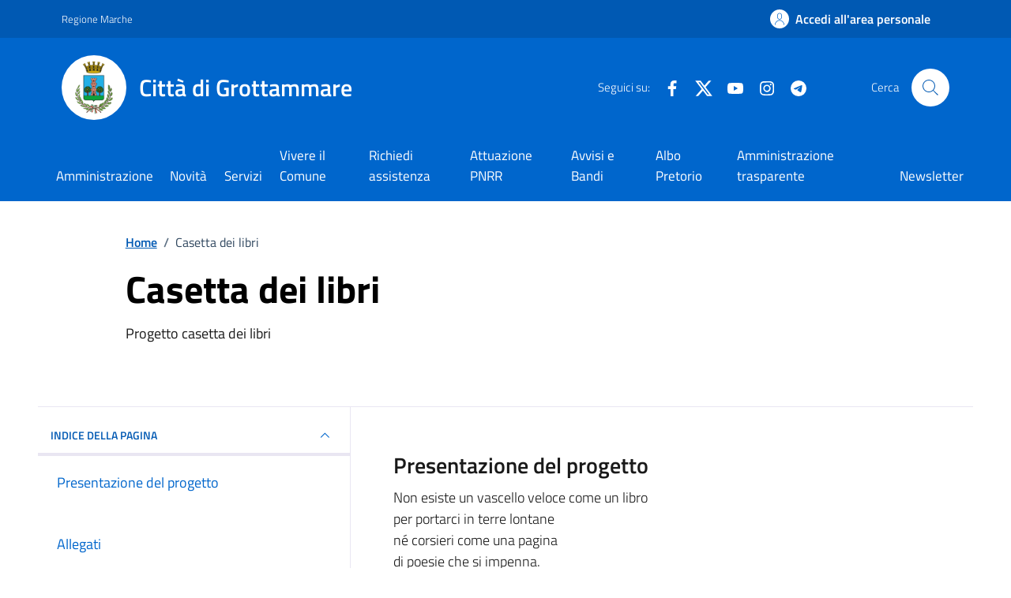

--- FILE ---
content_type: text/html; charset=UTF-8
request_url: https://www.comune.grottammare.ap.it/casetta-dei-libri/
body_size: 48771
content:
<!doctype html>
<html lang="it">
<head>
    <meta http-equiv="content-type" content="text/html; charset=UTF-8">
    <meta name="viewport" content="width=device-width, initial-scale=1, shrink-to-fit=no">
	<link rel="manifest" href="/pwa-manifest.json">
<link rel="apple-touch-icon" sizes="512x512" href="https://www.comune.grottammare.ap.it/wp-content/plugins/pwa-for-wp/images/logo-512x512.png">
<link rel="apple-touch-icon-precomposed" sizes="192x192" href="https://www.comune.grottammare.ap.it/wp-content/uploads/2024/09/logo-192x192-1.png">

<!-- Ottimizzazione per i motori di ricerca di Rank Math - https://rankmath.com/ -->
<title>Casetta dei libri - Comune di Grottammare</title>
<link data-rocket-prefetch href="https://sibautomation.com" rel="dns-prefetch">
<link data-rocket-prefetch href="https://ingestion.webanalytics.italia.it" rel="dns-prefetch">
<link data-rocket-prefetch href="https://kit.fontawesome.com" rel="dns-prefetch">
<style id="rocket-critical-css">svg{width:1.8em;height:1.8em;fill:currentColor}:root{--bs-blue:#0d6efd;--bs-indigo:#6610f2;--bs-purple:#6f42c1;--bs-pink:#d63384;--bs-red:#dc3545;--bs-orange:#fd7e14;--bs-yellow:#ffc107;--bs-green:#198754;--bs-teal:#20c997;--bs-cyan:#0dcaf0;--bs-black:#000;--bs-white:#fff;--bs-gray:#6c757d;--bs-gray-dark:#343a40;--bs-gray-100:#f8f9fa;--bs-gray-200:#e9ecef;--bs-gray-300:#dee2e6;--bs-gray-400:#ced4da;--bs-gray-500:#adb5bd;--bs-gray-600:#6c757d;--bs-gray-700:#495057;--bs-gray-800:#343a40;--bs-gray-900:#212529;--bs-primary:#0d6efd;--bs-secondary:#6c757d;--bs-success:#198754;--bs-info:#0dcaf0;--bs-warning:#ffc107;--bs-danger:#dc3545;--bs-light:#f8f9fa;--bs-dark:#212529;--bs-primary-rgb:13, 110, 253;--bs-secondary-rgb:108, 117, 125;--bs-success-rgb:25, 135, 84;--bs-info-rgb:13, 202, 240;--bs-warning-rgb:255, 193, 7;--bs-danger-rgb:220, 53, 69;--bs-light-rgb:248, 249, 250;--bs-dark-rgb:33, 37, 41;--bs-primary-text-emphasis:#052c65;--bs-secondary-text-emphasis:#2b2f32;--bs-success-text-emphasis:#0a3622;--bs-info-text-emphasis:#055160;--bs-warning-text-emphasis:#664d03;--bs-danger-text-emphasis:#58151c;--bs-light-text-emphasis:#495057;--bs-dark-text-emphasis:#495057;--bs-primary-bg-subtle:#cfe2ff;--bs-secondary-bg-subtle:#e2e3e5;--bs-success-bg-subtle:#d1e7dd;--bs-info-bg-subtle:#cff4fc;--bs-warning-bg-subtle:#fff3cd;--bs-danger-bg-subtle:#f8d7da;--bs-light-bg-subtle:#fcfcfd;--bs-dark-bg-subtle:#ced4da;--bs-primary-border-subtle:#9ec5fe;--bs-secondary-border-subtle:#c4c8cb;--bs-success-border-subtle:#a3cfbb;--bs-info-border-subtle:#9eeaf9;--bs-warning-border-subtle:#ffe69c;--bs-danger-border-subtle:#f1aeb5;--bs-light-border-subtle:#e9ecef;--bs-dark-border-subtle:#adb5bd;--bs-white-rgb:255, 255, 255;--bs-black-rgb:0, 0, 0;--bs-font-sans-serif:system-ui, Arial, "Segoe UI", Roboto, "Helvetica Neue", "Noto Sans", "Liberation Sans", Arial, sans-serif, "Apple Color Emoji", "Segoe UI Emoji", "Segoe UI Symbol", "Noto Color Emoji";--bs-font-monospace:SFMono-Regular, Menlo, Monaco, Consolas, "Liberation Mono", "Courier New", monospace;--bs-gradient:linear-gradient(180deg, rgba(255, 255, 255, 0.15), rgba(255, 255, 255, 0));--bs-body-font-family:var(--bs-font-sans-serif);--bs-body-font-size:1rem;--bs-body-font-weight:400;--bs-body-line-height:1.5;--bs-body-color:#212529;--bs-body-color-rgb:33, 37, 41;--bs-body-bg:#fff;--bs-body-bg-rgb:255, 255, 255;--bs-emphasis-color:#000;--bs-emphasis-color-rgb:0, 0, 0;--bs-secondary-color:rgba(33, 37, 41, 0.75);--bs-secondary-color-rgb:33, 37, 41;--bs-secondary-bg:#e9ecef;--bs-secondary-bg-rgb:233, 236, 239;--bs-tertiary-color:rgba(33, 37, 41, 0.5);--bs-tertiary-color-rgb:33, 37, 41;--bs-tertiary-bg:#f8f9fa;--bs-tertiary-bg-rgb:248, 249, 250;--bs-heading-color:inherit;--bs-link-color:#0d6efd;--bs-link-color-rgb:13, 110, 253;--bs-link-decoration:underline;--bs-link-hover-color:#0a58ca;--bs-link-hover-color-rgb:10, 88, 202;--bs-code-color:#d63384;--bs-highlight-color:#212529;--bs-highlight-bg:#fff3cd;--bs-border-width:1px;--bs-border-style:solid;--bs-border-color:#dee2e6;--bs-border-color-translucent:rgba(0, 0, 0, 0.175);--bs-border-radius:0.25rem;--bs-border-radius-sm:0.15rem;--bs-border-radius-lg:0.5rem;--bs-border-radius-xl:1rem;--bs-border-radius-xxl:2rem;--bs-border-radius-2xl:var(--bs-border-radius-xxl);--bs-border-radius-pill:50rem;--bs-box-shadow:0 0.5rem 1rem rgba(0, 0, 0, 0.15);--bs-box-shadow-sm:0 0.125rem 0.25rem rgba(0, 0, 0, 0.075);--bs-box-shadow-lg:0 1rem 3rem rgba(0, 0, 0, 0.175);--bs-box-shadow-inset:inset 0 1px 2px rgba(0, 0, 0, 0.075);--bs-focus-ring-width:0.25rem;--bs-focus-ring-opacity:0.25;--bs-focus-ring-color:rgba(13, 110, 253, 0.25);--bs-form-valid-color:#198754;--bs-form-valid-border-color:#198754;--bs-form-invalid-color:#dc3545;--bs-form-invalid-border-color:#dc3545}:root{--bootstrap-italia-version:"2.5.1"}:root{--bs-indigo:hsl(243deg, 100%, 65%);--bs-purple:hsl(243deg, 100%, 80%);--bs-pink:hsl(350deg, 100%, 85%);--bs-red:hsl(350deg, 60%, 50%);--bs-orange:hsl(36deg, 100%, 30%);--bs-yellow:hsl(44deg, 100%, 72.5%);--bs-green:hsl(160deg, 100%, 25%);--bs-teal:hsl(178deg, 90%, 32%);--bs-cyan:hsl(178deg, 100%, 50%);--bs-white:hsl(0deg, 0%, 100%);--bs-gray:hsl(0deg, 0%, 32%);--bs-gray-dark:hsl(0deg, 0%, 15%);--bs-blue:hsl(210deg, 100%, 45%);--bs-gray-secondary:hsl(210deg, 17%, 44%);--bs-gray-tertiary:hsl(205deg, 21.2121212121%, 44.55%);--bs-gray-quaternary:hsl(238deg, 100%, 99.5%);--bs-gray-100:hsl(0deg, 0%, 96%);--bs-gray-200:hsl(0deg, 0%, 90%);--bs-gray-300:hsl(0deg, 0%, 83%);--bs-gray-400:hsl(0deg, 0%, 64%);--bs-gray-500:hsl(0deg, 0%, 45%);--bs-gray-600:hsl(0deg, 0%, 32%);--bs-gray-700:hsl(0deg, 0%, 25%);--bs-gray-800:hsl(0deg, 0%, 15%);--bs-gray-900:hsl(0deg, 0%, 10%);--bs-primary:hsl(160deg, 100%, 24%);--bs-secondary:hsl(210deg, 17%, 44%);--bs-success:hsl(160deg, 100%, 25%);--bs-info:hsl(210deg, 17%, 44%);--bs-warning:hsl(36deg, 100%, 30%);--bs-danger:hsl(350deg, 60%, 50%);--bs-light:hsl(255deg, 32.2033898305%, 92.625%);--bs-dark:hsl(210deg, 54%, 20%);--bs-black:hsl(0deg, 0%, 0%);--bs-white:hsl(0deg, 0%, 100%);--bs-100:hsl(0deg, 0%, 96%);--bs-200:hsl(0deg, 0%, 90%);--bs-300:hsl(0deg, 0%, 83%);--bs-400:hsl(0deg, 0%, 64%);--bs-500:hsl(0deg, 0%, 45%);--bs-600:hsl(0deg, 0%, 32%);--bs-700:hsl(0deg, 0%, 25%);--bs-800:hsl(0deg, 0%, 15%);--bs-900:hsl(0deg, 0%, 10%);--bs-primary-rgb:0,102,204;--bs-secondary-rgb:93,112,131;--bs-success-rgb:0,128,85;--bs-info-rgb:93,112,131;--bs-warning-rgb:153,92,0;--bs-danger-rgb:204,51,77;--bs-light-rgb:233,230,242;--bs-dark-rgb:23,51,79;--bs-black-rgb:0,0,0;--bs-white-rgb:255,255,255;--bs-100-rgb:245,245,245;--bs-200-rgb:230,230,230;--bs-300-rgb:212,212,212;--bs-400-rgb:163,163,163;--bs-500-rgb:115,115,115;--bs-600-rgb:82,82,82;--bs-700-rgb:64,64,64;--bs-800-rgb:38,38,38;--bs-900-rgb:26,26,26;--bs-white-rgb:255,255,255;--bs-black-rgb:0,0,0;--bs-body-color-rgb:26,26,26;--bs-body-bg-rgb:255,255,255;--bs-font-sans-serif:"Titillium Web",Geneva,Tahoma,sans-serif;--bs-font-monospace:"Roboto Mono",monospace;--bs-gradient:linear-gradient(180deg, rgba(255, 255, 255, 0.15), rgba(255, 255, 255, 0));--bs-body-font-family:Titillium Web,Geneva,Tahoma,sans-serif;--bs-body-font-size:1rem;--bs-body-font-weight:300;--bs-body-line-height:1.5;--bs-body-color:hsl(0deg, 0%, 10%);--bs-body-bg:hsl(0deg, 0%, 100%);--bs-border-width:1px;--bs-border-style:solid;--bs-border-color:hsl(210deg, 4%, 78%);--bs-border-color-translucent:rgba(0, 0, 0, 0.175);--bs-border-radius:4px;--bs-border-radius-sm:2px;--bs-border-radius-lg:8px;--bs-border-radius-xl:1rem;--bs-border-radius-2xl:2rem;--bs-border-radius-pill:50rem;--bs-link-color:hsl(160deg, 100%, 24%);--bs-link-hover-color:#006242;--bs-code-color:hsl(210deg, 54%, 20%);--bs-highlight-bg:hsl(178deg, 100%, 90%)}*,::after,::before{box-sizing:border-box}@media (prefers-reduced-motion:no-preference){:root{scroll-behavior:smooth}}body{margin:0;font-family:var(--bs-body-font-family);font-size:var(--bs-body-font-size);font-weight:var(--bs-body-font-weight);line-height:var(--bs-body-line-height);color:var(--bs-body-color);text-align:var(--bs-body-text-align);background-color:var(--bs-body-bg);-webkit-text-size-adjust:100%}h1,h2,h3{margin-top:0;margin-bottom:8px;font-weight:700;line-height:1.2}h1{font-size:calc(1.375rem + 1.5vw)}@media (min-width:1200px){h1{font-size:2.5rem}}h2{font-size:calc(1.325rem + .9vw)}@media (min-width:1200px){h2{font-size:2rem}}h3{font-size:calc(1.3rem + .6vw)}@media (min-width:1200px){h3{font-size:1.75rem}}p{margin-top:0;margin-bottom:1rem}ol,ul{padding-left:2rem}ol,ul{margin-top:0;margin-bottom:1rem}strong{font-weight:bolder}small{font-size:.777rem}a{color:var(--bs-link-color);text-decoration:underline}img,svg{vertical-align:middle}label{display:inline-block}button{border-radius:0}button,input{margin:0;font-family:inherit;font-size:inherit;line-height:inherit}button{text-transform:none}[type=button],[type=submit],button{-webkit-appearance:button}::-moz-focus-inner{padding:0;border-style:none}fieldset{min-width:0;padding:0;margin:0;border:0}legend{float:left;width:100%;padding:0;margin-bottom:.5rem;font-size:calc(1.275rem + .3vw);line-height:inherit}@media (min-width:1200px){legend{font-size:1.5rem}}legend+*{clear:left}::-webkit-datetime-edit-day-field,::-webkit-datetime-edit-fields-wrapper,::-webkit-datetime-edit-hour-field,::-webkit-datetime-edit-minute,::-webkit-datetime-edit-month-field,::-webkit-datetime-edit-text,::-webkit-datetime-edit-year-field{padding:0}::-webkit-inner-spin-button{height:auto}[type=search]{outline-offset:-2px;-webkit-appearance:textfield}::-webkit-search-decoration{-webkit-appearance:none}::-webkit-color-swatch-wrapper{padding:0}::file-selector-button{font:inherit;-webkit-appearance:button}.container{--bs-gutter-x:24px;--bs-gutter-y:0;width:100%;padding-right:calc(var(--bs-gutter-x)*.5);padding-left:calc(var(--bs-gutter-x)*.5);margin-right:auto;margin-left:auto}@media (min-width:576px){.container{max-width:540px}}@media (min-width:768px){.container{max-width:668px}}@media (min-width:992px){.container{max-width:960px}}@media (min-width:1200px){.container{max-width:1184px}}.row{--bs-gutter-x:24px;--bs-gutter-y:0;display:flex;flex-wrap:wrap;margin-top:calc(-1*var(--bs-gutter-y));margin-right:calc(-.5*var(--bs-gutter-x));margin-left:calc(-.5*var(--bs-gutter-x))}.row>*{flex-shrink:0;width:100%;max-width:100%;padding-right:calc(var(--bs-gutter-x)*.5);padding-left:calc(var(--bs-gutter-x)*.5);margin-top:var(--bs-gutter-y)}.col{flex:1 0 0%}.col-12{flex:0 0 auto;width:100%}@media (min-width:992px){.col-lg-10{flex:0 0 auto;width:83.33333333%}.col-lg-12{flex:0 0 auto;width:100%}}.form-text{margin-top:.25rem;font-size:.777rem;color:#5d7083}.form-control{display:block;width:100%;padding:.375rem .75rem;font-size:1rem;font-weight:300;line-height:1.5;color:#1a1a1a;background-color:#fff;background-clip:padding-box;border:0 solid #a3a3a3;appearance:none;border-radius:0;box-shadow:inset 0 1px 2px rgba(0,0,0,.075)}.form-control::-webkit-date-and-time-value{height:1.5em}.form-check{display:block;min-height:1.5rem;padding-left:1.5em;margin-bottom:.125rem}.input-group{position:relative;display:flex;flex-wrap:wrap;align-items:stretch;width:100%}.input-group>.form-control{position:relative;flex:1 1 auto;width:1%;min-width:0}.input-group-text{display:flex;align-items:center;padding:.375rem .75rem;font-size:1rem;font-weight:300;line-height:1.5;color:#1a1a1a;text-align:center;white-space:nowrap;background-color:#fff;border:0 solid #a3a3a3;border-radius:0}.input-group:not(.has-validation)>:not(:last-child):not(.dropdown-toggle):not(.dropdown-menu):not(.form-floating){border-top-right-radius:0;border-bottom-right-radius:0}.input-group>:not(:first-child):not(.dropdown-menu):not(.valid-tooltip):not(.valid-feedback):not(.invalid-tooltip):not(.invalid-feedback){margin-left:0;border-top-left-radius:0;border-bottom-left-radius:0}.btn{--bs-btn-padding-x:0.75rem;--bs-btn-padding-y:0.375rem;--bs-btn-font-family:;--bs-btn-font-size:1rem;--bs-btn-font-weight:600;--bs-btn-line-height:1.5;--bs-btn-color:hsl(0deg, 0%, 10%);--bs-btn-bg:transparent;--bs-btn-border-width:0;--bs-btn-border-color:transparent;--bs-btn-border-radius:4px;--bs-btn-hover-border-color:transparent;--bs-btn-box-shadow:inset 0 1px 0 rgba(255, 255, 255, 0.15),0 1px 1px rgba(0, 0, 0, 0.075);--bs-btn-disabled-opacity:0.65;--bs-btn-focus-box-shadow:0 0 0 0.25rem rgba(var(--bs-btn-focus-shadow-rgb), .5);display:inline-block;padding:var(--bs-btn-padding-y) var(--bs-btn-padding-x);font-family:var(--bs-btn-font-family);font-size:var(--bs-btn-font-size);font-weight:var(--bs-btn-font-weight);line-height:var(--bs-btn-line-height);color:var(--bs-btn-color);text-align:center;text-decoration:none;vertical-align:middle;border:var(--bs-btn-border-width) solid var(--bs-btn-border-color);border-radius:var(--bs-btn-border-radius);background-color:var(--bs-btn-bg);box-shadow:var(--bs-btn-box-shadow)}.btn-primary{color:#fff;background-color:var(--cg-primary);border-color:var(--cg-primary);box-shadow:inset 0 1px 0 rgba(255,255,255,.15),0 1px 1px rgba(0,0,0,.075)}.btn-outline-primary{color:var(--cg-primary);background-color:rgba(0,0,0,0);background-image:none;box-shadow:inset 0 0 0 2px var(--cg-primary)}.fade:not(.show){opacity:0}.it-header-slim-wrapper{--bs-nav-link-padding-x:1rem;--bs-nav-link-padding-y:0.5rem;--bs-nav-link-font-weight:;--bs-nav-link-color:var(--bs-link-color);--bs-nav-link-hover-color:var(--bs-link-hover-color);--bs-nav-link-disabled-color:hsl(0deg, 0%, 32%);display:flex;flex-wrap:wrap;padding-left:0;margin-bottom:0;list-style:none}.nav-link{display:block;padding:var(--bs-nav-link-padding-y) var(--bs-nav-link-padding-x);font-size:var(--bs-nav-link-font-size);font-weight:var(--bs-nav-link-font-weight);color:var(--bs-nav-link-color);text-decoration:none}.navbar{--bs-navbar-padding-x:0;--bs-navbar-padding-y:8px;--bs-navbar-color:rgba(0, 0, 0, 0.55);--bs-navbar-hover-color:rgba(0, 0, 0, 0.7);--bs-navbar-disabled-color:rgba(0, 0, 0, 0.3);--bs-navbar-active-color:rgba(0, 0, 0, 0.9);--bs-navbar-brand-padding-y:0.5rem;--bs-navbar-brand-margin-end:1rem;--bs-navbar-brand-font-size:1rem;--bs-navbar-brand-color:rgba(0, 0, 0, 0.9);--bs-navbar-brand-hover-color:rgba(0, 0, 0, 0.9);--bs-navbar-nav-link-padding-x:0.5rem;--bs-navbar-toggler-padding-y:0.25rem;--bs-navbar-toggler-padding-x:0.75rem;--bs-navbar-toggler-font-size:1.25rem;--bs-navbar-toggler-icon-bg:url("data:image/svg+xml,%3csvg xmlns='http://www.w3.org/2000/svg' viewBox='0 0 30 30'%3e%3cpath stroke='rgba%280, 0, 0, 0.55%29' stroke-linecap='round' stroke-miterlimit='10' stroke-width='2' d='M4 7h22M4 15h22M4 23h22'/%3e%3c/svg%3e");--bs-navbar-toggler-border-color:rgba(0, 0, 0, 0.1);--bs-navbar-toggler-border-radius:0;--bs-navbar-toggler-focus-width:0.25rem;position:relative;display:flex;flex-wrap:wrap;align-items:center;justify-content:space-between;padding:var(--bs-navbar-padding-y) var(--bs-navbar-padding-x)}.navbar-brand{padding-top:var(--bs-navbar-brand-padding-y);padding-bottom:var(--bs-navbar-brand-padding-y);margin-right:var(--bs-navbar-brand-margin-end);font-size:var(--bs-navbar-brand-font-size);color:var(--bs-navbar-brand-color);text-decoration:none;white-space:nowrap}.navbar-nav{--bs-nav-link-padding-x:0;--bs-nav-link-padding-y:0.5rem;--bs-nav-link-font-weight:;--bs-nav-link-color:var(--bs-navbar-color);--bs-nav-link-hover-color:var(--bs-navbar-hover-color);--bs-nav-link-disabled-color:var(--bs-navbar-disabled-color);display:flex;flex-direction:column;padding-left:0;margin-bottom:0;list-style:none}@media (min-width:992px){.navbar-expand-lg{flex-wrap:nowrap;justify-content:flex-start}.navbar-expand-lg .navbar-nav{flex-direction:row}.navbar-expand-lg .navbar-nav .nav-link{padding-right:var(--bs-navbar-nav-link-padding-x);padding-left:var(--bs-navbar-nav-link-padding-x)}}.card-body{flex:1 1 auto;padding:var(--bs-card-spacer-y) var(--bs-card-spacer-x);color:var(--bs-card-color)}.card-header{padding:var(--bs-card-cap-padding-y) var(--bs-card-cap-padding-x);margin-bottom:0;color:var(--bs-card-cap-color);background-color:var(--bs-card-cap-bg);border-bottom:var(--bs-card-border-width) solid var(--bs-card-border-color)}.card-header:first-child{border-radius:var(--bs-card-inner-border-radius) var(--bs-card-inner-border-radius) 0 0}.breadcrumb{--bs-breadcrumb-padding-x:0;--bs-breadcrumb-padding-y:0;--bs-breadcrumb-margin-bottom:1rem;--bs-breadcrumb-bg:transparent;--bs-breadcrumb-border-radius:0;--bs-breadcrumb-divider-color:hsl(0deg, 0%, 32%);--bs-breadcrumb-item-padding-x:0.5rem;--bs-breadcrumb-item-active-color:hsl(0deg, 0%, 32%);display:flex;flex-wrap:wrap;padding:var(--bs-breadcrumb-padding-y) var(--bs-breadcrumb-padding-x);margin-bottom:var(--bs-breadcrumb-margin-bottom);font-size:var(--bs-breadcrumb-font-size);list-style:none;background-color:var(--bs-breadcrumb-bg);border-radius:var(--bs-breadcrumb-border-radius)}.breadcrumb-item+.breadcrumb-item{padding-left:var(--bs-breadcrumb-item-padding-x)}.breadcrumb-item+.breadcrumb-item::before{float:left;padding-right:var(--bs-breadcrumb-item-padding-x);color:var(--bs-breadcrumb-divider-color);content:var(--bs-breadcrumb-divider, "/")}.breadcrumb-item.active{color:var(--bs-breadcrumb-item-active-color)}.modal{--bs-modal-zindex:1055;--bs-modal-width:500px;--bs-modal-padding:1.5rem;--bs-modal-margin:0.5rem;--bs-modal-color:;--bs-modal-bg:hsl(0deg, 0%, 100%);--bs-modal-border-color:var(--bs-border-color-translucent);--bs-modal-border-width:1px;--bs-modal-border-radius:8px;--bs-modal-box-shadow:0 0.125rem 0.25rem rgba(0, 0, 0, 0.075);--bs-modal-inner-border-radius:7px;--bs-modal-header-padding-x:1.5rem;--bs-modal-header-padding-y:1.5rem;--bs-modal-header-padding:1.5rem;--bs-modal-header-border-color:var(--bs-border-color);--bs-modal-header-border-width:0;--bs-modal-title-line-height:1.5;--bs-modal-footer-gap:0.5rem;--bs-modal-footer-bg:;--bs-modal-footer-border-color:var(--bs-border-color);--bs-modal-footer-border-width:0;position:fixed;top:0;left:0;z-index:var(--bs-modal-zindex);display:none;width:100%;height:100%;overflow-x:hidden;overflow-y:auto;outline:0}.modal-dialog{position:relative;width:auto;margin:var(--bs-modal-margin)}.modal.fade .modal-dialog{transform:translate(0,-50px)}.modal-content{position:relative;display:flex;flex-direction:column;width:100%;color:var(--bs-modal-color);background-color:var(--bs-modal-bg);background-clip:padding-box;border:var(--bs-modal-border-width) solid var(--bs-modal-border-color);border-radius:var(--bs-modal-border-radius);box-shadow:var(--bs-modal-box-shadow);outline:0}.modal-title{margin-bottom:0;line-height:var(--bs-modal-title-line-height)}.modal-body{position:relative;flex:1 1 auto;padding:var(--bs-modal-padding)}@media (min-width:576px){.modal{--bs-modal-margin:1.5rem;--bs-modal-box-shadow:0 0.5rem 1rem rgba(0, 0, 0, 0.15)}.modal-dialog{max-width:var(--bs-modal-width);margin-right:auto;margin-left:auto}}@media (min-width:992px){.modal-lg{--bs-modal-width:800px}}.visually-hidden,.visually-hidden-focusable:not(:focus):not(:focus-within){position:absolute!important;width:1px!important;height:1px!important;padding:0!important;margin:-1px!important;overflow:hidden!important;clip:rect(0,0,0,0)!important;white-space:nowrap!important;border:0!important}.d-block{display:block!important}.d-flex{display:flex!important}.d-none{display:none!important}.border-0{border:0!important}.border-bottom{border-bottom:var(--bs-border-width) var(--bs-border-style) var(--bs-border-color)!important}.border-light{--bs-border-opacity:1;border-color:rgba(var(--bs-light-rgb),var(--bs-border-opacity))!important}.w-100{width:100%!important}.flex-nowrap{flex-wrap:nowrap!important}.justify-content-center{justify-content:center!important}.justify-content-between{justify-content:space-between!important}.align-items-start{align-items:flex-start!important}.align-items-center{align-items:center!important}.m-0{margin:0!important}.me-4{margin-right:24px!important}.mb-0{margin-bottom:0!important}.mb-2{margin-bottom:8px!important}.mb-4{margin-bottom:24px!important}.p-0{padding:0!important}.pt-0{padding-top:0!important}.pt-4{padding-top:24px!important}.pb-4{padding-bottom:24px!important}.ps-0{padding-left:0!important}.fw-bold{font-weight:700!important}.text-black{--bs-text-opacity:1;color:rgba(var(--bs-black-rgb),var(--bs-text-opacity))!important}.bg-white{--bs-bg-opacity:1;background-color:rgba(var(--bs-white-rgb),var(--bs-bg-opacity))!important}@media (min-width:768px){.d-md-block{display:block!important}.d-md-none{display:none!important}}@media (min-width:992px){.d-lg-inline{display:inline!important}.d-lg-block{display:block!important}.d-lg-flex{display:flex!important}}.text-black{color:#000!important}body,html{font-size:16px;line-height:1.5}@media (min-width:576px){body,html{font-size:18px;line-height:1.555}}h1{font-size:2.5rem;letter-spacing:-1px}@media (min-width:576px){h1{font-size:2.666rem;letter-spacing:-1.2px;line-height:1.25}}h2{font-size:2rem;line-height:1.25;letter-spacing:normal}@media (min-width:576px){h2{font-size:2.222rem;line-height:1.2}}h3{font-size:1.75rem;line-height:1.1428;letter-spacing:normal}@media (min-width:576px){h3{font-size:1.777rem;line-height:1.25}}strong{font-weight:600}small{font-size:.9375rem;font-weight:400}@media (min-width:576px){small{font-size:.8888rem}}.row.variable-gutters{margin-right:-12px;margin-left:-12px;margin-right:-6px;margin-left:-6px}.row.variable-gutters>.col,.row.variable-gutters>[class*=col-]{padding-right:12px;padding-left:12px}.row.variable-gutters>.col,.row.variable-gutters>[class*=col-]{padding-right:6px;padding-left:6px}@media (min-width:576px){.row.variable-gutters{margin-right:-6px;margin-left:-6px}.row.variable-gutters>.col,.row.variable-gutters>[class*=col-]{padding-right:6px;padding-left:6px}}@media (min-width:768px){.row.variable-gutters{margin-right:-10px;margin-left:-10px}.row.variable-gutters>.col,.row.variable-gutters>[class*=col-]{padding-right:10px;padding-left:10px}}@media (min-width:992px){.row.variable-gutters{margin-right:-12px;margin-left:-12px}.row.variable-gutters>.col,.row.variable-gutters>[class*=col-]{padding-right:12px;padding-left:12px}}@media (min-width:1200px){.row.variable-gutters{margin-right:-12px;margin-left:-12px}.row.variable-gutters>.col,.row.variable-gutters>[class*=col-]{padding-right:12px;padding-left:12px}}.breadcrumb-container .breadcrumb{padding:.5em 0;border-radius:0}.breadcrumb-container .breadcrumb .breadcrumb-item{padding-left:0}.breadcrumb-container .breadcrumb .breadcrumb-item+.breadcrumb-item:before{display:none}.breadcrumb-container .breadcrumb .breadcrumb-item a{color:#30475f;font-weight:600}.breadcrumb-container .breadcrumb .breadcrumb-item.active{color:#1a1a1a}.breadcrumb-container .breadcrumb .breadcrumb-item span.separator{color:#5d7083;display:inline-block;font-weight:600;padding:0 .5em}.modal-content{border-radius:0}.modal-body{color:#1a1a1a}.btn{padding:12px 24px;font-size:16px;white-space:initial;text-decoration:none;box-shadow:none}.btn-icon{display:inline-flex;flex-direction:row;justify-content:space-between;align-items:center}.btn-icon .rounded-icon{width:1.5em;height:1.5em;border-radius:12px;display:flex;justify-content:center;align-items:center;background-color:#fff}.btn-icon .rounded-icon .icon{margin-right:0}.btn-icon .rounded-icon+*{margin-left:.5em}.btn-icon .icon{border:none;width:1.2em;height:1.2em}.btn-full{border:none;box-shadow:none;line-height:1.555;border-radius:0;align-self:stretch;width:inherit;margin-top:-7.5px;margin-bottom:-7.5px;margin-right:-7.5px;padding-left:8px;padding-right:8px}@media (min-width:576px){.btn-full{padding:16px}}@media (min-width:992px){.btn-full{padding:12px 24px!important;margin:0;flex:1;display:flex;flex-direction:row;justify-content:space-between;align-items:center}}.btn-outline-primary{box-shadow:inset 0 0 0 2px var(--cg-primary)}label{color:#1a1a1a}fieldset legend{background-color:rgba(0,0,0,0);font-weight:700;line-height:calc(2.5rem - 1px);display:block;max-width:100%;width:auto;overflow:hidden;text-overflow:ellipsis;white-space:nowrap;padding:0 .5rem;z-index:1;font-size:.777rem;color:#1a1a1a;margin-bottom:0;float:none}.form-text{color:#30475f}.form-group{position:relative;margin-bottom:3rem;margin-top:0}.form-group input{color:#5d7083}.form-group label{background-color:rgba(0,0,0,0);position:absolute;font-weight:600;line-height:calc(2.5rem - 1px);top:0;font-size:1rem;color:#5d7083;display:block;max-width:100%;width:auto;overflow:hidden;text-overflow:ellipsis;white-space:nowrap;padding:0 .5rem;z-index:1}.form-group small.form-text{margin:0;padding:.25rem .5rem;font-size:.777rem}::placeholder{font-weight:600;color:#5d7083}input[type=search],input[type=text]{border:none;border-bottom:1px solid #5d7083;border-radius:0;padding:.375rem .5rem;outline:0;height:2.5rem;width:100%;box-shadow:none;font-weight:700;-webkit-appearance:none;-webkit-border-radius:0}.form-control{background-position:center right!important;background-repeat:no-repeat!important;background-size:45px 45%!important}.input-group .input-group-text{padding:.375rem .5rem;border-bottom:1px solid #5d7083;height:100%}.input-group .input-group-prepend{margin-right:0}.input-group .input-group-prepend .icon{fill:#5d7083}.input-group .input-group-prepend~label{left:2.25rem;max-width:calc(100% - 2.25rem)}.form-check{padding-left:0;margin-top:.5rem;position:relative}.form-check [type=radio]{position:absolute;opacity:0;left:9px;top:9px;margin-left:0;margin-top:0}.form-check [type=radio]+label{position:relative;padding-left:36px;display:inline-block;height:32px;line-height:32px;font-size:1rem;margin-bottom:.5rem}.form-check [type=radio]+label::after,.form-check [type=radio]+label::before{content:"";position:absolute;left:0;top:0;margin:5px;width:22px;height:22px;z-index:0;border-radius:50%;border-style:solid;border-width:2px}.form-check [type=radio]:not(:checked)+label::after,.form-check [type=radio]:not(:checked)+label::before{border-color:#5d7083}.form-check [type=radio]:not(:checked)+label:after{z-index:-1;transform:scale(0)}.it-hero-wrapper{min-height:380px;position:relative;background-color:var(--cg-primary);display:flex;align-items:flex-end}.it-hero-wrapper .it-hero-text-wrapper{padding:48px 34px;background:rgba(0,0,0,0)!important;position:relative}.it-hero-wrapper .it-hero-text-wrapper :last-child{margin-bottom:0}.it-hero-wrapper .it-hero-text-wrapper h1,.it-hero-wrapper .it-hero-text-wrapper p{color:#fff;margin-bottom:24px}.it-hero-wrapper .it-hero-text-wrapper h1{font-size:2rem;letter-spacing:unset}.it-hero-wrapper .it-hero-text-wrapper p{font-size:1rem;font-family:Lora,Georgia,serif}@media (min-width:768px){.it-hero-wrapper .it-hero-text-wrapper{padding:48px 40% 48px 34px}}@media (min-width:992px){.it-hero-wrapper{position:relative;min-height:620px;align-items:center}.it-hero-wrapper .it-hero-text-wrapper{padding:120px 40% 168px 26px}.it-hero-wrapper .it-hero-text-wrapper h1{font-size:2.6666666667rem}.it-hero-wrapper .it-hero-text-wrapper p{margin-bottom:0}}.navbar{background:var(--cg-primary)}.navbar .overlay{position:fixed;top:0;right:0;left:0;bottom:0;background:rgba(0,0,0,.6);display:none}.navbar .navbar-collapsable{position:fixed;top:0;right:0;left:0;bottom:0;z-index:100;display:none;width:100%}.navbar .navbar-collapsable .menu-wrapper{background:#fff;position:absolute;top:0;bottom:0;right:48px;left:0;overflow-y:auto;transform:translateX(-100%);z-index:5}.navbar .navbar-collapsable .menu-wrapper .navbar-nav{padding:24px 0 0;overflow:hidden}.navbar .navbar-collapsable .navbar-nav{padding:24px 0}.navbar .navbar-collapsable .navbar-nav li a.nav-link{color:var(--cg-primary);font-weight:600;padding:13px 24px;position:relative}.navbar .close-div{opacity:0;position:fixed;left:auto;right:2px;top:24px;background:rgba(0,0,0,0);z-index:10}.navbar .close-div .close-menu{background:rgba(0,0,0,0);color:var(--cg-primary);font-size:.75em;padding:0;width:44px;height:44px;display:flex;align-items:center;justify-content:center}.navbar .close-div .close-menu .icon{fill:#fff}.custom-navbar-toggler{background:0 0;border:none}.custom-navbar-toggler svg{fill:#fff;width:24px;height:24px;display:block}@media (min-width:992px){.navbar{background:var(--cg-primary);padding:0}.navbar .navbar-collapsable{position:relative;top:auto;right:auto;left:auto;bottom:auto;z-index:auto;background:0 0;display:block!important}.navbar .navbar-collapsable .overlay{display:none!important}.navbar .navbar-collapsable .menu-wrapper{position:inherit;top:auto;bottom:auto;right:auto;left:auto;overflow-y:visible;transform:none;background:var(--cg-primary)}.navbar .navbar-collapsable .menu-wrapper .navbar-nav{margin-top:0;padding:0 24px;overflow:inherit}.navbar .navbar-collapsable .navbar-nav{margin-top:0;padding:0 24px}}@media (min-width:992px)and (min-width:992px){.navbar .navbar-collapsable .navbar-nav li.nav-item{display:flex}.navbar .navbar-collapsable .navbar-nav li.nav-item .nav-link{display:flex;align-self:flex-end;align-items:center}}@media (min-width:992px){.navbar .navbar-collapsable .navbar-nav li a.nav-link{font-weight:400;padding:13px 24px;color:#fff;border-bottom:3px solid transparent}}@media (min-width:992px){.navbar .close-div{display:none}}@media (min-width:992px){.custom-navbar-toggler{display:none}}@media (min-width:992px){.has-megamenu .navbar-collapsable{width:100%}}.modal{padding-right:0!important}.modal .modal-dialog{margin:48px}.modal .modal-dialog .modal-content{border:none;box-shadow:0 2px 10px 0 rgba(0,0,0,.1)}.modal .modal-dialog .modal-content .modal-body{padding:24px;padding-bottom:0}@media (min-width:768px){.modal .modal-dialog{margin-left:auto;margin-right:auto}}.card .card-body{padding:24px}.it-header-slim-wrapper{background:var(--cg-secondary);padding:6.5px 18px}.it-header-slim-wrapper .it-header-slim-wrapper-content{display:flex;justify-content:space-between;align-items:center}.it-header-slim-wrapper .it-header-slim-wrapper-content a{color:#fff;text-decoration:none}.it-header-slim-wrapper .it-header-slim-wrapper-content a .icon{width:18px;height:18px;transform-origin:center;fill:#fff}.it-header-slim-wrapper .it-header-slim-wrapper-content .navbar-brand{color:#fff;font-size:.778em;padding:0}.it-header-slim-wrapper .it-header-slim-wrapper-content .it-header-slim-right-zone{display:flex;align-items:center;align-self:flex-start}@media (min-width:992px){.it-header-slim-wrapper{height:48px;padding:0}.it-header-slim-wrapper .it-header-slim-wrapper-content{padding:0 18px;height:48px;align-items:center}.it-header-slim-wrapper .it-header-slim-wrapper-content a.navbar-brand{padding-top:12px;padding-bottom:12px}.it-header-slim-wrapper .it-header-slim-wrapper-content .it-header-slim-right-zone{height:48px}}.it-header-center-wrapper{background:var(--cg-primary);height:80px;display:flex;align-items:center;padding-left:18px;padding-right:18px}.it-header-center-wrapper .it-header-center-content-wrapper{display:flex;align-items:center;justify-content:space-between;flex-basis:100%}.it-header-center-wrapper .it-header-center-content-wrapper .it-brand-wrapper .it-brand-text{padding-right:24px}.it-header-center-wrapper .it-header-center-content-wrapper .it-brand-wrapper a{display:flex;color:#fff;align-items:center;text-decoration:none}.it-header-center-wrapper .it-header-center-content-wrapper .it-brand-wrapper a .it-brand-title{font-size:1.25em;margin-bottom:0;font-weight:600;letter-spacing:unset;line-height:1.1}.it-header-center-wrapper .it-header-center-content-wrapper .it-brand-wrapper a .it-brand-tagline{font-size:.889em;font-weight:400;margin-bottom:0}.it-header-center-wrapper .it-header-center-content-wrapper .it-brand-wrapper a .icon{fill:#fff;width:48px;height:48px;margin-right:8px;flex-shrink:0}.it-header-center-wrapper .it-header-center-content-wrapper .it-right-zone{color:#fff;display:flex;align-items:center}.it-header-center-wrapper .it-header-center-content-wrapper .it-right-zone .it-socials{align-items:center;font-size:.889em}.it-header-center-wrapper .it-header-center-content-wrapper .it-right-zone .it-socials ul{list-style-type:none;margin:0;padding:0;display:flex}.it-header-center-wrapper .it-header-center-content-wrapper .it-right-zone .it-socials ul .icon{fill:#fff;width:24px;height:24px;margin-left:16px}.it-header-center-wrapper .it-header-center-content-wrapper .it-search-wrapper{display:flex;align-items:center;font-size:.889em}@media (min-width:768px){.it-header-center-wrapper .it-header-center-content-wrapper .it-search-wrapper{margin-left:40px}}@media (min-width:992px){.it-header-center-wrapper{height:120px;padding-left:0;padding-right:0;padding-top:6px}.it-header-center-wrapper .it-header-center-content-wrapper{padding-left:18px;padding-right:18px;display:flex;align-items:center;justify-content:space-between;flex-basis:100%}.it-header-center-wrapper .it-header-center-content-wrapper .it-brand-wrapper{margin-left:0}.it-header-center-wrapper .it-header-center-content-wrapper .it-brand-wrapper a{display:flex;align-items:center}.it-header-center-wrapper .it-header-center-content-wrapper .it-brand-wrapper a .it-brand-title{font-size:1.778em;margin-bottom:0;font-weight:600}.it-header-center-wrapper .it-header-center-content-wrapper .it-brand-wrapper a .it-brand-tagline{font-size:.889em;font-weight:400;margin-bottom:0}.it-header-center-wrapper .it-header-center-content-wrapper .it-brand-wrapper a .icon{width:82px;height:82px;margin-right:16px}.it-header-center-wrapper .it-header-center-content-wrapper .it-right-zone{display:flex;align-items:center}.it-header-center-wrapper .it-header-center-content-wrapper .it-right-zone .it-socials{align-items:center;font-size:.889em}.it-header-center-wrapper .it-header-center-content-wrapper .it-right-zone .it-socials ul{list-style-type:none;margin:0;padding:0;display:flex}.it-header-center-wrapper .it-header-center-content-wrapper .it-right-zone .it-socials ul .icon{width:24px;height:24px;margin-left:16px}.it-header-center-wrapper .it-header-center-content-wrapper .it-search-wrapper{display:flex;align-items:center;margin-left:80px;font-size:.889em}}.it-header-navbar-wrapper nav{background:rgba(0,0,0,0)}@media (min-width:992px){.it-header-navbar-wrapper{background:var(--cg-primary)}.it-header-navbar-wrapper nav a{text-decoration:none}}.it-header-wrapper{position:relative;z-index:5}.it-header-wrapper .it-nav-wrapper{position:relative;z-index:auto}.it-header-wrapper .it-nav-wrapper .it-brand-wrapper{padding-left:32px}.it-header-wrapper .it-nav-wrapper .it-header-navbar-wrapper{position:absolute;z-index:3;left:0;top:50%;margin-top:-22px}.it-header-wrapper .it-nav-wrapper .it-header-navbar-wrapper nav{padding-left:18px;padding-right:18px}@media (min-width:992px){.it-header-wrapper .it-nav-wrapper{position:relative}.it-header-wrapper .it-nav-wrapper .it-brand-wrapper{padding-left:0}.it-header-wrapper .it-nav-wrapper .it-header-navbar-wrapper{position:inherit;left:auto;top:inherit;margin-top:0}.it-header-wrapper .it-nav-wrapper .it-header-navbar-wrapper nav{padding-left:18px;padding-right:18px}}.icon{width:32px;height:32px;vertical-align:middle}.icon-primary{fill:var(--cg-primary)!important}body{color:#30475f}.btn-primary{color:#fff}@media (min-width:992px){.pb-lg-60{padding-bottom:60px!important}}*,:after,:before{box-sizing:border-box}a{display:inline-block}button{background-color:transparent;color:inherit;border-width:0;padding:0}input::-moz-focus-inner{border:0;padding:0;margin:0}input{-webkit-appearance:none!important}ol,ul{margin:0;padding:0;list-style:none}fieldset{border-width:0;padding:0;margin:0}.title-xxxlarge{font-size:2.5rem;font-weight:700;line-height:1.2}@media (min-width:576px){.title-xxxlarge{font-size:2.6666666667rem}}.title-medium-2-bold{font-size:1.25rem;font-weight:700;line-height:1.2}@media (min-width:576px){.title-medium-2-bold{font-size:1.3333333333rem}}.text-paragraph{font-size:1rem;font-weight:400;line-height:1.5}.titillium{font-family:Titillium Web!important}body{font-family:Titillium Web;color:#191919}.drop-shadow{box-shadow:0 2px 20px 0 rgba(0,0,0,.1)}@media (min-width:992px){.it-header-wrapper{font-size:18px}}.it-header-wrapper .it-nav-wrapper .it-header-navbar-wrapper nav{padding-left:0;padding-right:0}@media (min-width:1200px){.it-header-wrapper .navbar .navbar-collapsable .navbar-nav li a.nav-link{padding:.89rem 1.33rem}}@media (min-width:992px){.it-header-wrapper .navbar .navbar-collapsable .menu-wrapper .navbar-nav{padding:0}}@media (min-width:992px)and (max-width:1199.8px){.it-header-wrapper .navbar .navbar-collapsable .navbar-nav.navbar-secondary li:not(:last-child){display:none}}.it-header-wrapper .navbar .navbar-collapsable .navbar-nav.navbar-secondary li:last-child a{padding-right:0}.it-header-wrapper .it-header-slim-wrapper .it-header-slim-wrapper-content a{background-color:transparent}.it-header-wrapper .it-brand-wrapper .icon image{width:48px;height:48px}@media (min-width:992px){.it-header-wrapper .it-brand-wrapper .icon image{width:82px;height:82px}}.it-header-wrapper .search-link{width:3rem;height:3rem;border-radius:24px;display:flex;justify-content:center;align-items:center;margin-left:16px}@media (min-width:576px){.it-header-wrapper .search-link{width:2.67rem;height:2.67rem}}@media (min-width:768px){.it-header-wrapper .search-link{background:#fff}}.it-header-wrapper .search-link svg{fill:#fff;width:1.5rem;height:1.5rem}@media (min-width:576px){.it-header-wrapper .search-link svg{width:1.33rem;height:1.33rem}}@media (min-width:768px){.it-header-wrapper .search-link svg{fill:var(--cg-secondary)}}.it-header-wrapper .navbar-collapsable .it-socials{margin-top:30px;padding:0 24px;color:var(--cg-secondary)}@media (min-width:992px){.it-header-wrapper .navbar-collapsable .it-socials{display:none}}.it-header-wrapper .navbar-collapsable .it-socials ul{display:flex;align-items:center;margin-top:10px}.it-header-wrapper .navbar-collapsable .it-socials ul li+li{margin-left:15px}.it-header-wrapper .navbar-collapsable .it-socials ul li a svg{fill:var(--cg-secondary)!important}@media (max-width:991.8px){.it-header-wrapper .navbar-collapsable .menu-wrapper{right:auto}}@media (max-width:767.8px){.it-header-wrapper .navbar-collapsable .menu-wrapper{right:auto}}@media (min-width:992px){.it-header-wrapper .navbar-collapsable .menu-wrapper{background:0 0;display:flex;justify-content:space-between;align-items:flex-end}}@media (max-width:991.8px){.it-header-wrapper .navbar-collapsable .close-div{right:auto;left:360px}}@media (max-width:575.8px){.it-header-wrapper .navbar-collapsable .close-div{right:auto;left:330px}}.it-header-wrapper .navbar-collapsable .logo-hamburger{display:flex;align-items:center;color:var(--cg-secondary);padding:32px 50px 16px 24px}@media (min-width:576px){.it-header-wrapper .navbar-collapsable .logo-hamburger{padding:32px 65px 16px 24px}}@media (min-width:992px){.it-header-wrapper .navbar-collapsable .logo-hamburger{display:none}}.it-header-wrapper .navbar-collapsable .logo-hamburger .it-brand-title{font-weight:700;font-size:24px;line-height:1.167;max-width:200px}.cmp-breadcrumbs{margin-top:1.5rem;margin-bottom:1rem}@media (min-width:768px){.cmp-breadcrumbs{margin-top:2.22rem;margin-bottom:1.333rem}}.cmp-breadcrumbs .breadcrumb-container .breadcrumb .breadcrumb-item a{color:var(--cg-secondary)}.cmp-breadcrumbs .separator{color:#455a64;font-weight:400}.cmp-breadcrumbs .breadcrumb-container .breadcrumb .breadcrumb-item.active{color:#30475f}.cmp-breadcrumbs .breadcrumb>li{font-size:.875rem;font-weight:400;line-height:1.5}@media (min-width:576px){.cmp-breadcrumbs .breadcrumb>li{font-size:.8888888889rem}}.search-modal .modal-dialog{max-width:100%;margin:0;height:100vh}.search-modal .modal-dialog .modal-content{height:100%}.search-modal .modal-dialog .modal-content .modal-body{overflow-y:auto}@media (max-width:767.8px){.search-modal .modal-dialog .modal-content .modal-body{padding:0}}@media (max-width:767.8px){.search-modal .modal-dialog .modal-content .modal-body .container{max-width:100%;padding:0}}.search-modal .modal-title{font-size:1.125rem;display:flex;align-items:center;box-shadow:0 12px 40px rgba(0,0,0,.06);padding:1.125rem 1.5rem;font-weight:600;line-height:1.5;color:#455a64;margin-bottom:4.375rem}@media (min-width:576px){.search-modal .modal-title{font-size:2.6666666667rem;padding:1rem 1.33rem;margin-bottom:3.89rem}}@media (min-width:768px){.search-modal .modal-title{box-shadow:none;justify-content:space-between;line-height:1.1}}.search-modal .modal-title h2{font-size:1.125rem;font-weight:600;line-height:1.5}@media (min-width:576px){.search-modal .modal-title h2{font-size:2.6666666667rem}}@media (min-width:768px){.search-modal .modal-title h2{line-height:1.1}}.search-modal .modal-title .search-link{margin-right:1.5rem}@media (min-width:576px){.search-modal .modal-title .search-link{margin-right:1.33rem}}.search-modal .modal-title .search-link svg{fill:var(--cg-secondary)}.search-modal .form-group{display:flex;align-items:flex-end;gap:1.875rem;padding-left:1.5rem;padding-right:1.5rem}@media (min-width:576px){.search-modal .form-group{gap:1.67rem;padding-left:1.33rem;padding-right:1.33rem}}.search-modal .form-group .input-group-prepend svg{fill:var(--cg-secondary)}@media (max-width:575.8px){.search-modal .form-group .input-group-prepend svg{width:1rem;height:1rem}}.search-modal .form-group label{opacity:0;visibility:hidden}.search-modal .form-group input{background-color:#fff;font-size:1rem}@media (min-width:576px){.search-modal .form-group input{font-size:2.2222222222rem}}@media (min-width:768px){.search-modal .form-group input{height:auto}}.search-modal .form-group input::-moz-placeholder{font-weight:400;color:#455b71;opacity:.4}.cmp-rating .form-group{margin-bottom:0;min-height:5rem}@media (min-width:576px){.cmp-rating .form-group{min-height:5.56rem}}.cmp-rating .card-header{padding:0;margin-bottom:1.25rem}@media (min-width:576px){.cmp-rating .card-header{margin-bottom:1.11rem}}.cmp-rating .card-body{padding:0}.cmp-rating .cmp-steps-rating .step-title{padding:.875rem;margin-bottom:2.375rem}@media (min-width:576px){.cmp-rating .cmp-steps-rating .step-title{padding:.78rem;margin-bottom:2.111rem}}.cmp-rating .cmp-steps-rating legend{font-size:1.125rem;font-weight:600;line-height:36px;overflow:unset}@media (min-width:576px){.cmp-rating .cmp-steps-rating legend{font-size:1rem}}.cmp-rating .iscrizioni-header .drop-shadow{box-shadow:0 .9375rem 1.325rem -.9rem rgba(0,0,0,.1)}.cmp-rating .iscrizioni-header .step-title{font-size:1.125rem;font-weight:600;line-height:2}@media (min-width:576px){.cmp-rating .iscrizioni-header .step-title{font-size:1rem}}.cmp-rating .iscrizioni-header .step{font-size:.875rem;font-weight:600;line-height:1.5}@media (min-width:576px){.cmp-rating .iscrizioni-header .step{font-size:.7777777778rem}}.cmp-rating .cmp-radio-list{font-size:1rem;font-weight:600}.cmp-rating .cmp-radio-list__item:not(:last-child){margin-bottom:1rem}@media (min-width:576px){.cmp-rating .cmp-radio-list__item:not(:last-child){margin-bottom:.89rem}}.cmp-rating .cmp-radio-list .form-check [type=radio]+label{height:auto;margin-bottom:1.25rem}@media (min-width:576px){.cmp-rating .cmp-radio-list .form-check [type=radio]+label{margin-bottom:1.11rem}}.btn.btn-icon{justify-content:center}.form-group label{color:#596d88}.cmp-hero .it-hero-wrapper{min-height:unset}.cmp-hero .it-hero-wrapper .it-hero-text-wrapper{padding:48px 0}svg.icon>image{width:inherit;height:inherit}.it-brand-wrapper .icon{background-color:#fff;overflow:hidden;border-radius:50%}.it-brand-wrapper .icon image{-webkit-transform-origin:center;transform-origin:center;-webkit-transform:scale(0.9);transform:scale(0.9)}.icon{-webkit-box-flex:0;-ms-flex:0 0 32px;flex:0 0 32px}.it-header-center-wrapper .it-header-center-content-wrapper .it-brand-wrapper a .icon{-webkit-box-flex:0;-ms-flex:0 0 48px;flex:0 0 48px}@media screen and (min-width:992px){.it-header-center-wrapper .it-header-center-content-wrapper .it-brand-wrapper a .icon{-webkit-box-flex:0;-ms-flex:0 0 82px;flex:0 0 82px}}@media (min-width:1200px){.it-header-wrapper .navbar .navbar-collapsable .navbar-nav li a.nav-link{padding:.89rem .6rem}.it-header-wrapper{font-size:17px}}@media screen and (min-width:992px){#menu-main-menu>li.nav-item{position:relative}}:root{--f-spinner-width:36px;--f-spinner-height:36px;--f-spinner-color-1:rgba(0, 0, 0, 0.1);--f-spinner-color-2:rgba(17, 24, 28, 0.8);--f-spinner-stroke:2.75}:root{--f-button-width:40px;--f-button-height:40px;--f-button-border:0;--f-button-border-radius:0;--f-button-color:#374151;--f-button-bg:#f8f8f8;--f-button-hover-bg:#e0e0e0;--f-button-active-bg:#d0d0d0;--f-button-shadow:none;--f-button-transform:none;--f-button-svg-width:20px;--f-button-svg-height:20px;--f-button-svg-stroke-width:1.5;--f-button-svg-fill:none;--f-button-svg-filter:none;--f-button-svg-disabled-opacity:0.65}@font-face{font-display:swap;font-family:'Titillium Web';font-style:normal;font-weight:300;src:url(https://www.comune.grottammare.ap.it/wp-content/themes/design-comuni-wordpress-theme/assets/fonts/Titillium_Web/titillium-web-v10-latin-ext_latin-300.eot);src:local(''),url(https://www.comune.grottammare.ap.it/wp-content/themes/design-comuni-wordpress-theme/assets/fonts/Titillium_Web/titillium-web-v10-latin-ext_latin-300.eot?#iefix) format('embedded-opentype'),url(https://www.comune.grottammare.ap.it/wp-content/themes/design-comuni-wordpress-theme/assets/fonts/Titillium_Web/titillium-web-v10-latin-ext_latin-300.woff2) format('woff2'),url(https://www.comune.grottammare.ap.it/wp-content/themes/design-comuni-wordpress-theme/assets/fonts/Titillium_Web/titillium-web-v10-latin-ext_latin-300.woff) format('woff'),url(https://www.comune.grottammare.ap.it/wp-content/themes/design-comuni-wordpress-theme/assets/fonts/Titillium_Web/titillium-web-v10-latin-ext_latin-300.ttf) format('truetype'),url(https://www.comune.grottammare.ap.it/wp-content/themes/design-comuni-wordpress-theme/assets/fonts/Titillium_Web/titillium-web-v10-latin-ext_latin-300.svg#TitilliumWeb) format('svg')}@font-face{font-display:swap;font-family:'Titillium Web';font-style:italic;font-weight:300;src:url(https://www.comune.grottammare.ap.it/wp-content/themes/design-comuni-wordpress-theme/assets/fonts/Titillium_Web/titillium-web-v10-latin-ext_latin-300italic.eot);src:local(''),url(https://www.comune.grottammare.ap.it/wp-content/themes/design-comuni-wordpress-theme/assets/fonts/Titillium_Web/titillium-web-v10-latin-ext_latin-300italic.eot?#iefix) format('embedded-opentype'),url(https://www.comune.grottammare.ap.it/wp-content/themes/design-comuni-wordpress-theme/assets/fonts/Titillium_Web/titillium-web-v10-latin-ext_latin-300italic.woff2) format('woff2'),url(https://www.comune.grottammare.ap.it/wp-content/themes/design-comuni-wordpress-theme/assets/fonts/Titillium_Web/titillium-web-v10-latin-ext_latin-300italic.woff) format('woff'),url(https://www.comune.grottammare.ap.it/wp-content/themes/design-comuni-wordpress-theme/assets/fonts/Titillium_Web/titillium-web-v10-latin-ext_latin-300italic.ttf) format('truetype'),url(https://www.comune.grottammare.ap.it/wp-content/themes/design-comuni-wordpress-theme/assets/fonts/Titillium_Web/titillium-web-v10-latin-ext_latin-300italic.svg#TitilliumWeb) format('svg')}@font-face{font-display:swap;font-family:'Titillium Web';font-style:normal;font-weight:400;src:url(https://www.comune.grottammare.ap.it/wp-content/themes/design-comuni-wordpress-theme/assets/fonts/Titillium_Web/titillium-web-v10-latin-ext_latin-regular.eot);src:local(''),url(https://www.comune.grottammare.ap.it/wp-content/themes/design-comuni-wordpress-theme/assets/fonts/Titillium_Web/titillium-web-v10-latin-ext_latin-regular.eot?#iefix) format('embedded-opentype'),url(https://www.comune.grottammare.ap.it/wp-content/themes/design-comuni-wordpress-theme/assets/fonts/Titillium_Web/titillium-web-v10-latin-ext_latin-regular.woff2) format('woff2'),url(https://www.comune.grottammare.ap.it/wp-content/themes/design-comuni-wordpress-theme/assets/fonts/Titillium_Web/titillium-web-v10-latin-ext_latin-regular.woff) format('woff'),url(https://www.comune.grottammare.ap.it/wp-content/themes/design-comuni-wordpress-theme/assets/fonts/Titillium_Web/titillium-web-v10-latin-ext_latin-regular.ttf) format('truetype'),url(https://www.comune.grottammare.ap.it/wp-content/themes/design-comuni-wordpress-theme/assets/fonts/Titillium_Web/titillium-web-v10-latin-ext_latin-regular.svg#TitilliumWeb) format('svg')}@font-face{font-display:swap;font-family:'Titillium Web';font-style:italic;font-weight:400;src:url(https://www.comune.grottammare.ap.it/wp-content/themes/design-comuni-wordpress-theme/assets/fonts/Titillium_Web/titillium-web-v10-latin-ext_latin-italic.eot);src:local(''),url(https://www.comune.grottammare.ap.it/wp-content/themes/design-comuni-wordpress-theme/assets/fonts/Titillium_Web/titillium-web-v10-latin-ext_latin-italic.eot?#iefix) format('embedded-opentype'),url(https://www.comune.grottammare.ap.it/wp-content/themes/design-comuni-wordpress-theme/assets/fonts/Titillium_Web/titillium-web-v10-latin-ext_latin-italic.woff2) format('woff2'),url(https://www.comune.grottammare.ap.it/wp-content/themes/design-comuni-wordpress-theme/assets/fonts/Titillium_Web/titillium-web-v10-latin-ext_latin-italic.woff) format('woff'),url(https://www.comune.grottammare.ap.it/wp-content/themes/design-comuni-wordpress-theme/assets/fonts/Titillium_Web/titillium-web-v10-latin-ext_latin-italic.ttf) format('truetype'),url(https://www.comune.grottammare.ap.it/wp-content/themes/design-comuni-wordpress-theme/assets/fonts/Titillium_Web/titillium-web-v10-latin-ext_latin-italic.svg#TitilliumWeb) format('svg')}@font-face{font-display:swap;font-family:'Titillium Web';font-style:normal;font-weight:700;src:url(https://www.comune.grottammare.ap.it/wp-content/themes/design-comuni-wordpress-theme/assets/fonts/Titillium_Web/titillium-web-v10-latin-ext_latin-700.eot);src:local(''),url(https://www.comune.grottammare.ap.it/wp-content/themes/design-comuni-wordpress-theme/assets/fonts/Titillium_Web/titillium-web-v10-latin-ext_latin-700.eot?#iefix) format('embedded-opentype'),url(https://www.comune.grottammare.ap.it/wp-content/themes/design-comuni-wordpress-theme/assets/fonts/Titillium_Web/titillium-web-v10-latin-ext_latin-700.woff2) format('woff2'),url(https://www.comune.grottammare.ap.it/wp-content/themes/design-comuni-wordpress-theme/assets/fonts/Titillium_Web/titillium-web-v10-latin-ext_latin-700.woff) format('woff'),url(https://www.comune.grottammare.ap.it/wp-content/themes/design-comuni-wordpress-theme/assets/fonts/Titillium_Web/titillium-web-v10-latin-ext_latin-700.ttf) format('truetype'),url(https://www.comune.grottammare.ap.it/wp-content/themes/design-comuni-wordpress-theme/assets/fonts/Titillium_Web/titillium-web-v10-latin-ext_latin-700.svg#TitilliumWeb) format('svg')}@font-face{font-display:swap;font-family:'Titillium Web';font-style:italic;font-weight:700;src:url(https://www.comune.grottammare.ap.it/wp-content/themes/design-comuni-wordpress-theme/assets/fonts/Titillium_Web/titillium-web-v10-latin-ext_latin-700italic.eot);src:local(''),url(https://www.comune.grottammare.ap.it/wp-content/themes/design-comuni-wordpress-theme/assets/fonts/Titillium_Web/titillium-web-v10-latin-ext_latin-700italic.eot?#iefix) format('embedded-opentype'),url(https://www.comune.grottammare.ap.it/wp-content/themes/design-comuni-wordpress-theme/assets/fonts/Titillium_Web/titillium-web-v10-latin-ext_latin-700italic.woff2) format('woff2'),url(https://www.comune.grottammare.ap.it/wp-content/themes/design-comuni-wordpress-theme/assets/fonts/Titillium_Web/titillium-web-v10-latin-ext_latin-700italic.woff) format('woff'),url(https://www.comune.grottammare.ap.it/wp-content/themes/design-comuni-wordpress-theme/assets/fonts/Titillium_Web/titillium-web-v10-latin-ext_latin-700italic.ttf) format('truetype'),url(https://www.comune.grottammare.ap.it/wp-content/themes/design-comuni-wordpress-theme/assets/fonts/Titillium_Web/titillium-web-v10-latin-ext_latin-700italic.svg#TitilliumWeb) format('svg')}@font-face{font-display:swap;font-family:'Titillium Web';font-style:normal;font-weight:600;src:url(https://www.comune.grottammare.ap.it/wp-content/themes/design-comuni-wordpress-theme/assets/fonts/Titillium_Web/titillium-web-v10-latin-ext_latin-600.eot);src:local(''),url(https://www.comune.grottammare.ap.it/wp-content/themes/design-comuni-wordpress-theme/assets/fonts/Titillium_Web/titillium-web-v10-latin-ext_latin-600.eot?#iefix) format('embedded-opentype'),url(https://www.comune.grottammare.ap.it/wp-content/themes/design-comuni-wordpress-theme/assets/fonts/Titillium_Web/titillium-web-v10-latin-ext_latin-600.woff2) format('woff2'),url(https://www.comune.grottammare.ap.it/wp-content/themes/design-comuni-wordpress-theme/assets/fonts/Titillium_Web/titillium-web-v10-latin-ext_latin-600.woff) format('woff'),url(https://www.comune.grottammare.ap.it/wp-content/themes/design-comuni-wordpress-theme/assets/fonts/Titillium_Web/titillium-web-v10-latin-ext_latin-600.ttf) format('truetype'),url(https://www.comune.grottammare.ap.it/wp-content/themes/design-comuni-wordpress-theme/assets/fonts/Titillium_Web/titillium-web-v10-latin-ext_latin-600.svg#TitilliumWeb) format('svg')}@font-face{font-display:swap;font-family:'Titillium Web';font-style:italic;font-weight:600;src:url(https://www.comune.grottammare.ap.it/wp-content/themes/design-comuni-wordpress-theme/assets/fonts/Titillium_Web/titillium-web-v10-latin-ext_latin-600italic.eot);src:local(''),url(https://www.comune.grottammare.ap.it/wp-content/themes/design-comuni-wordpress-theme/assets/fonts/Titillium_Web/titillium-web-v10-latin-ext_latin-600italic.eot?#iefix) format('embedded-opentype'),url(https://www.comune.grottammare.ap.it/wp-content/themes/design-comuni-wordpress-theme/assets/fonts/Titillium_Web/titillium-web-v10-latin-ext_latin-600italic.woff2) format('woff2'),url(https://www.comune.grottammare.ap.it/wp-content/themes/design-comuni-wordpress-theme/assets/fonts/Titillium_Web/titillium-web-v10-latin-ext_latin-600italic.woff) format('woff'),url(https://www.comune.grottammare.ap.it/wp-content/themes/design-comuni-wordpress-theme/assets/fonts/Titillium_Web/titillium-web-v10-latin-ext_latin-600italic.ttf) format('truetype'),url(https://www.comune.grottammare.ap.it/wp-content/themes/design-comuni-wordpress-theme/assets/fonts/Titillium_Web/titillium-web-v10-latin-ext_latin-600italic.svg#TitilliumWeb) format('svg')}@font-face{font-display:swap;font-family:Lora;font-style:normal;font-weight:400;src:url(https://www.comune.grottammare.ap.it/wp-content/themes/design-comuni-wordpress-theme/assets/fonts/Lora/lora-v20-latin-ext_latin-regular.eot);src:local(''),url(https://www.comune.grottammare.ap.it/wp-content/themes/design-comuni-wordpress-theme/assets/fonts/Lora/lora-v20-latin-ext_latin-regular.eot?#iefix) format('embedded-opentype'),url(https://www.comune.grottammare.ap.it/wp-content/themes/design-comuni-wordpress-theme/assets/fonts/Lora/lora-v20-latin-ext_latin-regular.woff2) format('woff2'),url(https://www.comune.grottammare.ap.it/wp-content/themes/design-comuni-wordpress-theme/assets/fonts/Lora/lora-v20-latin-ext_latin-regular.woff) format('woff'),url(https://www.comune.grottammare.ap.it/wp-content/themes/design-comuni-wordpress-theme/assets/fonts/Lora/lora-v20-latin-ext_latin-regular.ttf) format('truetype'),url(https://www.comune.grottammare.ap.it/wp-content/themes/design-comuni-wordpress-theme/assets/fonts/Lora/lora-v20-latin-ext_latin-regular.svg#Lora) format('svg')}@font-face{font-display:swap;font-family:Lora;font-style:normal;font-weight:700;src:url(https://www.comune.grottammare.ap.it/wp-content/themes/design-comuni-wordpress-theme/assets/fonts/Lora/lora-v20-latin-ext_latin-700.eot);src:local(''),url(https://www.comune.grottammare.ap.it/wp-content/themes/design-comuni-wordpress-theme/assets/fonts/Lora/lora-v20-latin-ext_latin-700.eot?#iefix) format('embedded-opentype'),url(https://www.comune.grottammare.ap.it/wp-content/themes/design-comuni-wordpress-theme/assets/fonts/Lora/lora-v20-latin-ext_latin-700.woff2) format('woff2'),url(https://www.comune.grottammare.ap.it/wp-content/themes/design-comuni-wordpress-theme/assets/fonts/Lora/lora-v20-latin-ext_latin-700.woff) format('woff'),url(https://www.comune.grottammare.ap.it/wp-content/themes/design-comuni-wordpress-theme/assets/fonts/Lora/lora-v20-latin-ext_latin-700.ttf) format('truetype'),url(https://www.comune.grottammare.ap.it/wp-content/themes/design-comuni-wordpress-theme/assets/fonts/Lora/lora-v20-latin-ext_latin-700.svg#Lora) format('svg')}@font-face{font-display:swap;font-family:Lora;font-style:italic;font-weight:400;src:url(https://www.comune.grottammare.ap.it/wp-content/themes/design-comuni-wordpress-theme/assets/fonts/Lora/lora-v20-latin-ext_latin-italic.eot);src:local(''),url(https://www.comune.grottammare.ap.it/wp-content/themes/design-comuni-wordpress-theme/assets/fonts/Lora/lora-v20-latin-ext_latin-italic.eot?#iefix) format('embedded-opentype'),url(https://www.comune.grottammare.ap.it/wp-content/themes/design-comuni-wordpress-theme/assets/fonts/Lora/lora-v20-latin-ext_latin-italic.woff2) format('woff2'),url(https://www.comune.grottammare.ap.it/wp-content/themes/design-comuni-wordpress-theme/assets/fonts/Lora/lora-v20-latin-ext_latin-italic.woff) format('woff'),url(https://www.comune.grottammare.ap.it/wp-content/themes/design-comuni-wordpress-theme/assets/fonts/Lora/lora-v20-latin-ext_latin-italic.ttf) format('truetype'),url(https://www.comune.grottammare.ap.it/wp-content/themes/design-comuni-wordpress-theme/assets/fonts/Lora/lora-v20-latin-ext_latin-italic.svg#Lora) format('svg')}@font-face{font-display:swap;font-family:Lora;font-style:italic;font-weight:700;src:url(https://www.comune.grottammare.ap.it/wp-content/themes/design-comuni-wordpress-theme/assets/fonts/Lora/lora-v20-latin-ext_latin-700italic.eot);src:local(''),url(https://www.comune.grottammare.ap.it/wp-content/themes/design-comuni-wordpress-theme/assets/fonts/Lora/lora-v20-latin-ext_latin-700italic.eot?#iefix) format('embedded-opentype'),url(https://www.comune.grottammare.ap.it/wp-content/themes/design-comuni-wordpress-theme/assets/fonts/Lora/lora-v20-latin-ext_latin-700italic.woff2) format('woff2'),url(https://www.comune.grottammare.ap.it/wp-content/themes/design-comuni-wordpress-theme/assets/fonts/Lora/lora-v20-latin-ext_latin-700italic.woff) format('woff'),url(https://www.comune.grottammare.ap.it/wp-content/themes/design-comuni-wordpress-theme/assets/fonts/Lora/lora-v20-latin-ext_latin-700italic.ttf) format('truetype'),url(https://www.comune.grottammare.ap.it/wp-content/themes/design-comuni-wordpress-theme/assets/fonts/Lora/lora-v20-latin-ext_latin-700italic.svg#Lora) format('svg')}</style><link rel="preload" data-rocket-preload as="image" href="https://www.comune.grottammare.ap.it/wp-content/uploads/2025/07/Casetta_libri-e1637064522955-300x227.jpg" imagesrcset="https://www.comune.grottammare.ap.it/wp-content/uploads/2025/07/Casetta_libri-e1637064522955-300x227.jpg 300w, https://www.comune.grottammare.ap.it/wp-content/uploads/2025/07/Casetta_libri-e1637064522955-331x250.jpg 331w, https://www.comune.grottammare.ap.it/wp-content/uploads/2025/07/Casetta_libri-e1637064522955.jpg 400w" imagesizes="(max-width: 329px) 100vw, 329px" fetchpriority="high">
<meta name="description" content="Così Emily Dickinson sul valore dei libri…"/>
<meta name="robots" content="follow, index, max-snippet:-1, max-video-preview:-1, max-image-preview:large"/>
<link rel="canonical" href="https://www.comune.grottammare.ap.it/casetta-dei-libri/" />
<meta property="og:locale" content="it_IT" />
<meta property="og:type" content="article" />
<meta property="og:title" content="Casetta dei libri - Comune di Grottammare" />
<meta property="og:description" content="Così Emily Dickinson sul valore dei libri…" />
<meta property="og:url" content="https://www.comune.grottammare.ap.it/casetta-dei-libri/" />
<meta property="og:site_name" content="Comune di Grottammare" />
<meta property="og:updated_time" content="2025-07-04T13:52:49+02:00" />
<meta property="og:image" content="https://www.comune.grottammare.ap.it/wp-content/uploads/2025/07/Casetta_libri-e1637064522955.jpg" />
<meta property="og:image:secure_url" content="https://www.comune.grottammare.ap.it/wp-content/uploads/2025/07/Casetta_libri-e1637064522955.jpg" />
<meta property="og:image:width" content="400" />
<meta property="og:image:height" content="302" />
<meta property="og:image:alt" content="Casetta dei libri" />
<meta property="og:image:type" content="image/jpeg" />
<meta property="article:published_time" content="2021-11-16T13:04:12+01:00" />
<meta property="article:modified_time" content="2025-07-04T13:52:49+02:00" />
<meta name="twitter:card" content="summary_large_image" />
<meta name="twitter:title" content="Casetta dei libri - Comune di Grottammare" />
<meta name="twitter:description" content="Così Emily Dickinson sul valore dei libri…" />
<meta name="twitter:image" content="https://www.comune.grottammare.ap.it/wp-content/uploads/2025/07/Casetta_libri-e1637064522955.jpg" />
<meta name="twitter:label1" content="Tempo di lettura" />
<meta name="twitter:data1" content="6 minuti" />
<script type="application/ld+json" class="rank-math-schema">{"@context":"https://schema.org","@graph":[{"@type":["Person","Organization"],"@id":"https://www.comune.grottammare.ap.it/#person","name":"Comune di Grottammare"},{"@type":"WebSite","@id":"https://www.comune.grottammare.ap.it/#website","url":"https://www.comune.grottammare.ap.it","name":"Comune di Grottammare","publisher":{"@id":"https://www.comune.grottammare.ap.it/#person"},"inLanguage":"it-IT"},{"@type":"ImageObject","@id":"https://www.comune.grottammare.ap.it/wp-content/uploads/2025/07/Casetta_libri-e1637064522955-300x227.jpg","url":"https://www.comune.grottammare.ap.it/wp-content/uploads/2025/07/Casetta_libri-e1637064522955-300x227.jpg","width":"200","height":"200","inLanguage":"it-IT"},{"@type":"WebPage","@id":"https://www.comune.grottammare.ap.it/casetta-dei-libri/#webpage","url":"https://www.comune.grottammare.ap.it/casetta-dei-libri/","name":"Casetta dei libri - Comune di Grottammare","datePublished":"2021-11-16T13:04:12+01:00","dateModified":"2025-07-04T13:52:49+02:00","isPartOf":{"@id":"https://www.comune.grottammare.ap.it/#website"},"primaryImageOfPage":{"@id":"https://www.comune.grottammare.ap.it/wp-content/uploads/2025/07/Casetta_libri-e1637064522955-300x227.jpg"},"inLanguage":"it-IT"},{"@type":"Person","@id":"https://www.comune.grottammare.ap.it/author/ced/","name":"ced","url":"https://www.comune.grottammare.ap.it/author/ced/","image":{"@type":"ImageObject","@id":"https://secure.gravatar.com/avatar/af1a6538072bf8fc9b69a960f8507eeb267dcedaadb949095f4731885b4f8bde?s=96&amp;d=mm&amp;r=g","url":"https://secure.gravatar.com/avatar/af1a6538072bf8fc9b69a960f8507eeb267dcedaadb949095f4731885b4f8bde?s=96&amp;d=mm&amp;r=g","caption":"ced","inLanguage":"it-IT"}},{"@type":"Article","headline":"Casetta dei libri - Comune di Grottammare","datePublished":"2021-11-16T13:04:12+01:00","dateModified":"2025-07-04T13:52:49+02:00","author":{"@id":"https://www.comune.grottammare.ap.it/author/ced/","name":"ced"},"publisher":{"@id":"https://www.comune.grottammare.ap.it/#person"},"description":"Cos\u00ec Emily Dickinson sul valore dei libri\u2026","name":"Casetta dei libri - Comune di Grottammare","@id":"https://www.comune.grottammare.ap.it/casetta-dei-libri/#richSnippet","isPartOf":{"@id":"https://www.comune.grottammare.ap.it/casetta-dei-libri/#webpage"},"image":{"@id":"https://www.comune.grottammare.ap.it/wp-content/uploads/2025/07/Casetta_libri-e1637064522955-300x227.jpg"},"inLanguage":"it-IT","mainEntityOfPage":{"@id":"https://www.comune.grottammare.ap.it/casetta-dei-libri/#webpage"}}]}</script>
<!-- /Rank Math WordPress SEO plugin -->

<link rel='dns-prefetch' href='//code.jquery.com' />
<link rel='dns-prefetch' href='//kit.fontawesome.com' />
<link rel="alternate" type="application/rss+xml" title="Comune di Grottammare &raquo; Feed" href="https://www.comune.grottammare.ap.it/feed/" />
<link rel="alternate" type="application/rss+xml" title="Comune di Grottammare &raquo; Feed dei commenti" href="https://www.comune.grottammare.ap.it/comments/feed/" />
<link rel="alternate" title="oEmbed (JSON)" type="application/json+oembed" href="https://www.comune.grottammare.ap.it/wp-json/oembed/1.0/embed?url=https%3A%2F%2Fwww.comune.grottammare.ap.it%2Fcasetta-dei-libri%2F" />
<link rel="alternate" title="oEmbed (XML)" type="text/xml+oembed" href="https://www.comune.grottammare.ap.it/wp-json/oembed/1.0/embed?url=https%3A%2F%2Fwww.comune.grottammare.ap.it%2Fcasetta-dei-libri%2F&#038;format=xml" />
<style id='wp-img-auto-sizes-contain-inline-css'>
img:is([sizes=auto i],[sizes^="auto," i]){contain-intrinsic-size:3000px 1500px}
/*# sourceURL=wp-img-auto-sizes-contain-inline-css */
</style>
<link data-minify="1" rel='preload'  href='https://www.comune.grottammare.ap.it/wp-content/cache/min/1/wp-content/themes/comune-grottammare/assets/css/spid-sp-access-button.min.css?ver=1768320683' data-rocket-async="style" as="style" onload="this.onload=null;this.rel='stylesheet'" onerror="this.removeAttribute('data-rocket-async')"  media='all' />
<link data-minify="1" rel='preload'  href='https://www.comune.grottammare.ap.it/wp-content/cache/min/1/wp-content/plugins/print-my-blog/assets/styles/pmb-common.css?ver=1768320683' data-rocket-async="style" as="style" onload="this.onload=null;this.rel='stylesheet'" onerror="this.removeAttribute('data-rocket-async')"  media='all' />
<style id='wp-emoji-styles-inline-css'>

	img.wp-smiley, img.emoji {
		display: inline !important;
		border: none !important;
		box-shadow: none !important;
		height: 1em !important;
		width: 1em !important;
		margin: 0 0.07em !important;
		vertical-align: -0.1em !important;
		background: none !important;
		padding: 0 !important;
	}
/*# sourceURL=wp-emoji-styles-inline-css */
</style>
<link rel='preload'  href='https://www.comune.grottammare.ap.it/wp-content/plugins/daryl-dixon/public/css/daryl-dixon-public.css?ver=1.0.0' data-rocket-async="style" as="style" onload="this.onload=null;this.rel='stylesheet'" onerror="this.removeAttribute('data-rocket-async')"  media='all' />
<link data-minify="1" rel='preload'  href='https://www.comune.grottammare.ap.it/wp-content/cache/min/1/wp-content/plugins/komo-ana/public/css/komo-ana-public.css?ver=1768320683' data-rocket-async="style" as="style" onload="this.onload=null;this.rel='stylesheet'" onerror="this.removeAttribute('data-rocket-async')"  media='all' />
<link rel='preload'  href='https://www.comune.grottammare.ap.it/wp-content/themes/comune-grottammare/assets/css/bootstrap-italia.min.css?ver=6.9' data-rocket-async="style" as="style" onload="this.onload=null;this.rel='stylesheet'" onerror="this.removeAttribute('data-rocket-async')"  media='all' />
<link data-minify="1" rel='preload'  href='https://www.comune.grottammare.ap.it/wp-content/cache/min/1/wp-content/themes/comune-grottammare/assets/css/comuni.css?ver=1768320683' data-rocket-async="style" as="style" onload="this.onload=null;this.rel='stylesheet'" onerror="this.removeAttribute('data-rocket-async')"  media='all' />
<link data-minify="1" rel='preload'  href='https://www.comune.grottammare.ap.it/wp-content/cache/min/1/wp-content/themes/design-comuni-wordpress-theme/style.css?ver=1768320683' data-rocket-async="style" as="style" onload="this.onload=null;this.rel='stylesheet'" onerror="this.removeAttribute('data-rocket-async')"  media='all' />
<link data-minify="1" rel='preload'  href='https://www.comune.grottammare.ap.it/wp-content/cache/min/1/wp-content/themes/comune-grottammare/style.css?ver=1768320683' data-rocket-async="style" as="style" onload="this.onload=null;this.rel='stylesheet'" onerror="this.removeAttribute('data-rocket-async')"  media='all' />
<link rel='preload'  href='https://www.comune.grottammare.ap.it/wp-content/themes/comune-grottammare/assets/css/custom.min.css?ver=644503689' data-rocket-async="style" as="style" onload="this.onload=null;this.rel='stylesheet'" onerror="this.removeAttribute('data-rocket-async')"  media='all' />
<link data-minify="1" rel='preload'  href='https://www.comune.grottammare.ap.it/wp-content/cache/min/1/wp-content/themes/comune-grottammare/assets/lib/fancybox/fancybox.css?ver=1768320683' data-rocket-async="style" as="style" onload="this.onload=null;this.rel='stylesheet'" onerror="this.removeAttribute('data-rocket-async')"  media='all' />
<link rel='preload'  href='https://www.comune.grottammare.ap.it/wp-content/themes/comune-grottammare/assets/css/snackbar.min.css?ver=6.9' data-rocket-async="style" as="style" onload="this.onload=null;this.rel='stylesheet'" onerror="this.removeAttribute('data-rocket-async')"  media='all' />
<link data-minify="1" rel='preload'  href='https://www.comune.grottammare.ap.it/wp-content/cache/min/1/wp-content/themes/design-comuni-wordpress-theme/assets/css/fonts.css?ver=1768320683' data-rocket-async="style" as="style" onload="this.onload=null;this.rel='stylesheet'" onerror="this.removeAttribute('data-rocket-async')"  media='all' />
<link rel='stylesheet' id='dci-print-style-css' href='https://www.comune.grottammare.ap.it/wp-content/themes/design-comuni-wordpress-theme/print.css?ver=20190912' media='print' />
<link data-minify="1" rel='preload'  href='https://www.comune.grottammare.ap.it/wp-content/cache/min/1/wp-content/plugins/pwa-for-wp/assets/css/pwaforwp-main.css?ver=1768320683' data-rocket-async="style" as="style" onload="this.onload=null;this.rel='stylesheet'" onerror="this.removeAttribute('data-rocket-async')"  media='all' />
<link data-minify="1" rel='preload'  href='https://www.comune.grottammare.ap.it/wp-content/cache/min/1/wp-content/plugins/mailin/css/mailin-front.css?ver=1768320683' data-rocket-async="style" as="style" onload="this.onload=null;this.rel='stylesheet'" onerror="this.removeAttribute('data-rocket-async')"  media='all' />



<script id="wp-util-js-extra">
var _wpUtilSettings = {"ajax":{"url":"/wp-admin/admin-ajax.php"}};
//# sourceURL=wp-util-js-extra
</script>

<script id="komo-ana-js-extra">
var komo_ana = {"wpnonce":"e07a0e5175","removable_query_args":["activate","activated","admin_email_remind_later","approved","core-major-auto-updates-saved","deactivate","delete_count","deleted","disabled","doing_wp_cron","enabled","error","hotkeys_highlight_first","hotkeys_highlight_last","ids","locked","message","same","saved","settings-updated","skipped","spammed","trashed","unspammed","untrashed","update","updated","wp-post-new-reload","campaign-added","ka-form-submitted","ka-error-message","bulk_cloned","bulk_rewriting","cloned","rewriting","dprepublished","dpcopy","dpnonce"]};
//# sourceURL=komo-ana-js-extra
</script>





<script id="sib-front-js-js-extra">
var sibErrMsg = {"invalidMail":"Please fill out valid email address","requiredField":"Please fill out required fields","invalidDateFormat":"Please fill out valid date format","invalidSMSFormat":"Please fill out valid phone number"};
var ajax_sib_front_object = {"ajax_url":"https://www.comune.grottammare.ap.it/wp-admin/admin-ajax.php","ajax_nonce":"7c203734d2","flag_url":"https://www.comune.grottammare.ap.it/wp-content/plugins/mailin/img/flags/"};
//# sourceURL=sib-front-js-js-extra
</script>

<link rel="https://api.w.org/" href="https://www.comune.grottammare.ap.it/wp-json/" /><link rel="alternate" title="JSON" type="application/json" href="https://www.comune.grottammare.ap.it/wp-json/wp/v2/pages/11026" /><link rel="EditURI" type="application/rsd+xml" title="RSD" href="https://www.comune.grottammare.ap.it/xmlrpc.php?rsd" />
<meta name="generator" content="WordPress 6.9" />
<link rel='shortlink' href='https://www.comune.grottammare.ap.it/?p=11026' />
  
  

<link rel="icon" href="https://www.comune.grottammare.ap.it/wp-content/uploads/cropped-cropped-logo_grottammare-1-32x32.png" sizes="32x32" />
<link rel="icon" href="https://www.comune.grottammare.ap.it/wp-content/uploads/cropped-cropped-logo_grottammare-1-192x192.png" sizes="192x192" />
<meta name="msapplication-TileImage" content="https://www.comune.grottammare.ap.it/wp-content/uploads/cropped-cropped-logo_grottammare-1-270x270.png" />
<meta name="pwaforwp" content="wordpress-plugin"/>
        <meta name="theme-color" content="#D5E0EB">
        <meta name="apple-mobile-web-app-title" content="Comune di Grottammare">
        <meta name="application-name" content="Comune di Grottammare">
        <meta name="apple-mobile-web-app-capable" content="yes">
        <meta name="apple-mobile-web-app-status-bar-style" content="default">
        <meta name="mobile-web-app-capable" content="yes">
        <meta name="apple-touch-fullscreen" content="yes">
<link rel="apple-touch-icon" sizes="192x192" href="https://www.comune.grottammare.ap.it/wp-content/uploads/2024/09/logo-192x192-1.png">
<link rel="apple-touch-icon" sizes="512x512" href="https://www.comune.grottammare.ap.it/wp-content/uploads/2024/09/splash-512x512-1.png">
<link rel="apple-touch-startup-image" media="screen and (device-width: 320px) and (device-height: 568px) and (-webkit-device-pixel-ratio: 2) and (orientation: landscape)" href="https://www.comune.grottammare.ap.it/wp-content/uploads/pwa-splash-screen/splashscreens/icon_1136x640.png"/>
<link rel="apple-touch-startup-image" media="screen and (device-width: 320px) and (device-height: 568px) and (-webkit-device-pixel-ratio: 2) and (orientation: portrait)" href="https://www.comune.grottammare.ap.it/wp-content/uploads/pwa-splash-screen/splashscreens/icon_640x1136.png"/>
<link rel="apple-touch-startup-image" media="screen and (device-width: 414px) and (device-height: 896px) and (-webkit-device-pixel-ratio: 3) and (orientation: landscape)" href="https://www.comune.grottammare.ap.it/wp-content/uploads/pwa-splash-screen/splashscreens/icon_2688x1242.png"/>
<link rel="apple-touch-startup-image" media="screen and (device-width: 414px) and (device-height: 896px) and (-webkit-device-pixel-ratio: 2) and (orientation: landscape)" href="https://www.comune.grottammare.ap.it/wp-content/uploads/pwa-splash-screen/splashscreens/icon_1792x828.png"/>
<link rel="apple-touch-startup-image" media="screen and (device-width: 375px) and (device-height: 812px) and (-webkit-device-pixel-ratio: 3) and (orientation: portrait)" href="https://www.comune.grottammare.ap.it/wp-content/uploads/pwa-splash-screen/splashscreens/icon_1125x2436.png"/>
<link rel="apple-touch-startup-image" media="screen and (device-width: 414px) and (device-height: 896px) and (-webkit-device-pixel-ratio: 2) and (orientation: portrait)" href="https://www.comune.grottammare.ap.it/wp-content/uploads/pwa-splash-screen/splashscreens/icon_828x1792.png"/>
<link rel="apple-touch-startup-image" media="screen and (device-width: 375px) and (device-height: 812px) and (-webkit-device-pixel-ratio: 3) and (orientation: landscape)" href="https://www.comune.grottammare.ap.it/wp-content/uploads/pwa-splash-screen/splashscreens/icon_2436x1125.png"/>
<link rel="apple-touch-startup-image" media="screen and (device-width: 414px) and (device-height: 736px) and (-webkit-device-pixel-ratio: 3) and (orientation: portrait)" href="https://www.comune.grottammare.ap.it/wp-content/uploads/pwa-splash-screen/splashscreens/icon_1242x2208.png"/>
<link rel="apple-touch-startup-image" media="screen and (device-width: 414px) and (device-height: 736px) and (-webkit-device-pixel-ratio: 3) and (orientation: landscape)" href="https://www.comune.grottammare.ap.it/wp-content/uploads/pwa-splash-screen/splashscreens/icon_2208x1242.png"/>
<link rel="apple-touch-startup-image" media="screen and (device-width: 375px) and (device-height: 667px) and (-webkit-device-pixel-ratio: 2) and (orientation: landscape)" href="https://www.comune.grottammare.ap.it/wp-content/uploads/pwa-splash-screen/splashscreens/icon_1334x750.png"/>
<link rel="apple-touch-startup-image" media="screen and (device-width: 375px) and (device-height: 667px) and (-webkit-device-pixel-ratio: 2) and (orientation: portrait)" href="https://www.comune.grottammare.ap.it/wp-content/uploads/pwa-splash-screen/splashscreens/icon_750x1334.png"/>
<link rel="apple-touch-startup-image" media="screen and (device-width: 1024px) and (device-height: 1366px) and (-webkit-device-pixel-ratio: 2) and (orientation: landscape)" href="https://www.comune.grottammare.ap.it/wp-content/uploads/pwa-splash-screen/splashscreens/icon_2732x2048.png"/>
<link rel="apple-touch-startup-image" media="screen and (device-width: 1024px) and (device-height: 1366px) and (-webkit-device-pixel-ratio: 2) and (orientation: portrait)" href="https://www.comune.grottammare.ap.it/wp-content/uploads/pwa-splash-screen/splashscreens/icon_2048x2732.png"/>
<link rel="apple-touch-startup-image" media="screen and (device-width: 834px) and (device-height: 1194px) and (-webkit-device-pixel-ratio: 2) and (orientation: landscape)" href="https://www.comune.grottammare.ap.it/wp-content/uploads/pwa-splash-screen/splashscreens/icon_2388x1668.png"/>
<link rel="apple-touch-startup-image" media="screen and (device-width: 834px) and (device-height: 1194px) and (-webkit-device-pixel-ratio: 2) and (orientation: portrait)" href="https://www.comune.grottammare.ap.it/wp-content/uploads/pwa-splash-screen/splashscreens/icon_1668x2388.png"/>
<link rel="apple-touch-startup-image" media="screen and (device-width: 834px) and (device-height: 1112px) and (-webkit-device-pixel-ratio: 2) and (orientation: landscape)" href="https://www.comune.grottammare.ap.it/wp-content/uploads/pwa-splash-screen/splashscreens/icon_2224x1668.png"/>
<link rel="apple-touch-startup-image" media="screen and (device-width: 414px) and (device-height: 896px) and (-webkit-device-pixel-ratio: 3) and (orientation: portrait)" href="https://www.comune.grottammare.ap.it/wp-content/uploads/pwa-splash-screen/splashscreens/icon_1242x2688.png"/>
<link rel="apple-touch-startup-image" media="screen and (device-width: 834px) and (device-height: 1112px) and (-webkit-device-pixel-ratio: 2) and (orientation: portrait)" href="https://www.comune.grottammare.ap.it/wp-content/uploads/pwa-splash-screen/splashscreens/icon_1668x2224.png"/>
<link rel="apple-touch-startup-image" media="screen and (device-width: 768px) and (device-height: 1024px) and (-webkit-device-pixel-ratio: 2) and (orientation: portrait)" href="https://www.comune.grottammare.ap.it/wp-content/uploads/pwa-splash-screen/splashscreens/icon_1536x2048.png"/>
<link rel="apple-touch-startup-image" media="screen and (device-width: 768px) and (device-height: 1024px) and (-webkit-device-pixel-ratio: 2) and (orientation: landscape)" href="https://www.comune.grottammare.ap.it/wp-content/uploads/pwa-splash-screen/splashscreens/icon_2048x1536.png"/>
<link rel="apple-touch-startup-image" media="screen and (device-width: 390px) and (device-height: 844px) and (-webkit-device-pixel-ratio: 3) and (orientation: portrait)" href="https://www.comune.grottammare.ap.it/wp-content/uploads/pwa-splash-screen/splashscreens/icon_1170x2532.png"/>
<link rel="apple-touch-startup-image" media="screen and (device-width: 844px) and (device-height: 390px) and (-webkit-device-pixel-ratio: 3) and (orientation: landscape)" href="https://www.comune.grottammare.ap.it/wp-content/uploads/pwa-splash-screen/splashscreens/icon_2532x1170.png"/>
<link rel="apple-touch-startup-image" media="screen and (device-width: 926px) and (device-height: 428px) and (-webkit-device-pixel-ratio: 3) and (orientation: landscape)" href="https://www.comune.grottammare.ap.it/wp-content/uploads/pwa-splash-screen/splashscreens/icon_2778x1284.png"/>
<link rel="apple-touch-startup-image" media="screen and (device-width: 428px) and (device-height: 926px) and (-webkit-device-pixel-ratio: 3) and (orientation: portrait)" href="https://www.comune.grottammare.ap.it/wp-content/uploads/pwa-splash-screen/splashscreens/icon_2532x1170.png"/>
<link rel="apple-touch-startup-image" media="screen and (device-width: 852px) and (device-height: 393px) and (-webkit-device-pixel-ratio: 3) and (orientation: landscape)" href="https://www.comune.grottammare.ap.it/wp-content/uploads/pwa-splash-screen/splashscreens/icon_2556x1179.png"/>
<link rel="apple-touch-startup-image" media="screen and (device-width: 393px) and (device-height: 852px) and (-webkit-device-pixel-ratio: 3) and (orientation: portrait)" href="https://www.comune.grottammare.ap.it/wp-content/uploads/pwa-splash-screen/splashscreens/icon_1179x2556.png"/>
<link rel="apple-touch-startup-image" media="screen and (device-width: 932px) and (device-height: 430px) and (-webkit-device-pixel-ratio: 3) and (orientation: landscape)" href="https://www.comune.grottammare.ap.it/wp-content/uploads/pwa-splash-screen/splashscreens/icon_2796x1290.png"/>
<link rel="apple-touch-startup-image" media="screen and (device-width: 430px) and (device-height: 932px) and (-webkit-device-pixel-ratio: 3) and (orientation: portrait)" href="https://www.comune.grottammare.ap.it/wp-content/uploads/pwa-splash-screen/splashscreens/icon_1290x2796.png"/>
<link rel="icon" type="image/x-icon" href="/favicon.ico"><script>
/*! loadCSS rel=preload polyfill. [c]2017 Filament Group, Inc. MIT License */
(function(w){"use strict";if(!w.loadCSS){w.loadCSS=function(){}}
var rp=loadCSS.relpreload={};rp.support=(function(){var ret;try{ret=w.document.createElement("link").relList.supports("preload")}catch(e){ret=!1}
return function(){return ret}})();rp.bindMediaToggle=function(link){var finalMedia=link.media||"all";function enableStylesheet(){link.media=finalMedia}
if(link.addEventListener){link.addEventListener("load",enableStylesheet)}else if(link.attachEvent){link.attachEvent("onload",enableStylesheet)}
setTimeout(function(){link.rel="stylesheet";link.media="only x"});setTimeout(enableStylesheet,3000)};rp.poly=function(){if(rp.support()){return}
var links=w.document.getElementsByTagName("link");for(var i=0;i<links.length;i++){var link=links[i];if(link.rel==="preload"&&link.getAttribute("as")==="style"&&!link.getAttribute("data-loadcss")){link.setAttribute("data-loadcss",!0);rp.bindMediaToggle(link)}}};if(!rp.support()){rp.poly();var run=w.setInterval(rp.poly,500);if(w.addEventListener){w.addEventListener("load",function(){rp.poly();w.clearInterval(run)})}else if(w.attachEvent){w.attachEvent("onload",function(){rp.poly();w.clearInterval(run)})}}
if(typeof exports!=="undefined"){exports.loadCSS=loadCSS}
else{w.loadCSS=loadCSS}}(typeof global!=="undefined"?global:this))
</script>	
    <script type="text/javascript">
      var _paq = window._paq = window._paq || [];
      /* tracker methods like "setCustomDimension" should be called before "trackPageView" */
      _paq.push(['trackPageView']);
      _paq.push(['enableLinkTracking']);
      (function() {
        var u="https://ingestion.webanalytics.italia.it/";
        _paq.push(['setTrackerUrl', u+'matomo.php']);
        _paq.push(['setSiteId', 'kjpR7xjq1y']);
        var d=document, g=d.createElement('script'), s=d.getElementsByTagName('script')[0];
        g.type='text/javascript'; g.async=true; g.src=u+'matomo.js'; s.parentNode.insertBefore(g,s);
      })();
     </script>
<meta name="generator" content="WP Rocket 3.20.2" data-wpr-features="wpr_minify_concatenate_js wpr_async_css wpr_preconnect_external_domains wpr_oci wpr_image_dimensions wpr_minify_css wpr_preload_links wpr_desktop" /></head>
<body class="wp-singular page-template page-template-page-templates page-template-page-with-sidebar page-template-page-templatespage-with-sidebar-php page page-id-11026 wp-theme-design-comuni-wordpress-theme wp-child-theme-comune-grottammare">

<!-- svg vault -->
<div  class="svg-vault d-none">
    <svg version="1.1" xmlns="http://www.w3.org/2000/svg" xmlns:xlink="http://www.w3.org/1999/xlink">
        <defs>
           <symbol id="it-social-facebook" viewBox="0 0 32 32">
                <rect id="Rectangle-path-facebook" x="0" y="0.035" width="32" height="32" style="fill:none;"/>
                <path d="M18.48,32l0,-14.576l4.912,0l0.736,-5.696l-5.648,0l0,-3.648c0,-1.6 0.464,-2.768 2.832,-2.768l2.992,0l0,-5.088c-1.456,-0.154 -2.92,-0.229 -4.384,-0.224c-4.352,0 -7.328,2.656 -7.328,7.52l0,4.192l-4.896,0l0,5.712l4.896,0l0,14.576l5.888,0Z" style="fill-rule:nonzero;"/>
            </symbol>
            <symbol id="it-social-youtube" viewBox="0 0 32 32">
                <rect id="Rectangle-path-youtube" x="0" y="0.035" width="32" height="32" style="fill:none;"/>
                <path d="m31.77573,8.22108c0,-2.60747 -2.11214,-4.72101 -4.71821,-4.72101l-22.13523,0c-2.60606,0 -4.71821,2.11355 -4.71821,4.72101l0,12.65813c0,2.60747 2.11214,4.72101 4.71821,4.72101l22.13523,0c2.60606,0 4.71821,-2.11355 4.71821,-4.72101l0,-12.65813zm-18.94299,11.66993l0,-11.89023l9.01616,5.94494l-9.01616,5.94529z" style="fill-rule:nonzero;"/>
            </symbol>
            <symbol id="it-social-instagram" viewBox="0 0 32 32">
                <rect id="Rectangle-path-instagram" x="0" y="0.035" width="32" height="32" style="fill:none;"/>
                <path d="m30.68965,1.37694c-0.80291,-0.80313 -1.7651,-1.20452 -2.88606,-1.20452l-23.71288,0c-1.12132,0 -2.08321,0.40153 -2.88635,1.20452c-0.80299,0.80277 -1.20437,1.76481 -1.20437,2.88591l0,23.71266c0,1.12095 0.40131,2.08321 1.20437,2.88606c0.80313,0.80291 1.76525,1.20459 2.88635,1.20459l23.71259,0c1.12073,0 2.08321,-0.40168 2.88613,-1.20459c0.80313,-0.80284 1.20415,-1.7651 1.20415,-2.88606l0,-23.71266c-0.00007,-1.12132 -0.40102,-2.08285 -1.20394,-2.88591zm-19.23787,10.28828c1.25266,-1.21106 2.75813,-1.81688 4.51617,-1.81688c1.77165,0 3.28388,0.60582 4.53683,1.81688c1.25295,1.21128 1.87907,2.67529 1.87907,4.39174c0,1.71623 -0.62611,3.18031 -1.87907,4.39123c-1.25295,1.21157 -2.76467,1.81732 -4.53683,1.81732c-1.75798,0 -3.26329,-0.60626 -4.51617,-1.81732c-1.25295,-1.21106 -1.87936,-2.675 -1.87936,-4.39123c0,-1.71645 0.6264,-3.18038 1.87936,-4.39174zm16.82942,15.4593c0,0.35964 -0.12495,0.66059 -0.37389,0.90299c-0.24967,0.24218 -0.54684,0.36335 -0.89324,0.36335l-22.19651,0c-0.35986,0 -0.66117,-0.12116 -0.90321,-0.36335c-0.2424,-0.24189 -0.36349,-0.54335 -0.36349,-0.90299l0,-13.45565l2.92766,0c-0.27673,0.87222 -0.41513,1.77907 -0.41513,2.72016c0,2.65842 0.96888,4.92476 2.90686,6.80084c1.93819,1.87536 4.27065,2.81347 6.99765,2.81347c1.79958,0 3.4606,-0.42931 4.98381,-1.2875c1.5227,-0.8587 2.72627,-2.02467 3.61282,-3.49908c0.88604,-1.47434 1.32903,-3.08366 1.32903,-4.82767c0,-0.9411 -0.13891,-1.84772 -0.41564,-2.72016l2.80344,0l0,13.45565l-0.00015,0l0,-0.00007zm0,-18.54288c0,0.40146 -0.1384,0.74066 -0.41571,1.01746c-0.27673,0.27702 -0.61571,0.41535 -1.01739,0.41535l-3.61282,0c-0.40124,0 -0.74073,-0.1384 -1.01746,-0.41535c-0.2768,-0.2768 -0.41513,-0.616 -0.41513,-1.01746l0,-3.42577c0,-0.38764 0.13833,-0.72328 0.41513,-1.00713c0.2768,-0.28371 0.61629,-0.42575 1.01746,-0.42575l3.61282,0c0.40168,0 0.74073,0.14196 1.01739,0.42575c0.27724,0.28386 0.41571,0.61949 0.41571,1.00713l0,3.42577z" style="fill-rule:nonzero;"/>
            </symbol>
            <symbol id="it-social-twitter" viewBox="0 0 32 32">
                <rect id="Rectangle-path-twitter" x="0" y="0.035" width="32" height="32" style="fill:none;"/>
                <path d="M10.055,29.037c0.04,0 0.08,0 0.119,0c10.185,0 18.565,-8.38 18.565,-18.565c0,-0.04 0,-0.079 0,-0.119l0,-0.849c1.276,-0.934 2.38,-2.084 3.261,-3.397c-1.199,0.528 -2.47,0.878 -3.771,1.036c1.361,-0.81 2.386,-2.082 2.888,-3.584c-1.309,0.745 -2.733,1.267 -4.213,1.546c-1.241,-1.322 -2.976,-2.072 -4.789,-2.072c-3.6,0 -6.564,2.956 -6.574,6.556c-0.004,0.503 0.053,1.005 0.17,1.494c-5.284,-0.237 -10.227,-2.709 -13.588,-6.794c-1.751,2.977 -0.857,6.855 2.021,8.765c-1.042,-0.025 -2.063,-0.305 -2.972,-0.816c0.002,3.145 2.26,5.87 5.35,6.455c-0.552,0.156 -1.124,0.236 -1.698,0.237c-0.415,0.007 -0.83,-0.021 -1.24,-0.084c0.86,2.664 3.332,4.499 6.131,4.552c-2.322,1.83 -5.195,2.824 -8.152,2.819c-0.523,0 -1.045,-0.034 -1.563,-0.102c3,1.921 6.493,2.936 10.055,2.922" style="fill-rule:nonzero;"/>
            </symbol>
            <symbol id="it-social-linkedin" viewBox="0 0 32 32">
                <rect id="Rectangle-path-linkedin" x="0" y="0.035" width="32" height="32" style="fill:none;"/>
                <path d="M24.062,10.087c-2.559,-0.087 -4.97,1.237 -6.268,3.445l0,-2.877l-6.447,0l0,21.31l6.624,0l0,-10.566c0,-2.789 0.515,-5.488 3.978,-5.488c3.463,0 3.427,3.197 3.427,5.665l0,10.389l6.624,0l0,-11.721c0,-5.736 -1.225,-10.157 -7.938,-10.157Zm-20.191,-10.087c-0.006,0 -0.012,0 -0.017,0c-2.114,0 -3.854,1.74 -3.854,3.854c0,2.113 1.74,3.853 3.854,3.853c2.107,0 3.843,-1.728 3.853,-3.836c0,-0.012 0,-0.023 0,-0.035c0,-2.104 -1.731,-3.836 -3.836,-3.836c0,0 0,0 0,0Zm-3.321,10.655l0,21.31l6.589,0l0,-21.31l-6.589,0Zm23.512,-0.533c-2.552,-0.094 -4.961,1.216 -6.268,3.41l0,-2.877l-6.447,0l0,21.31l6.624,0l0,-10.566c0,-2.789 0.515,-5.488 3.978,-5.488c3.463,0 3.427,3.197 3.427,5.665l0,10.389l6.624,0l0,-11.721c0,-5.736 -1.225,-10.157 -7.938,-10.157l0,0.035Zm-23.512,21.843l6.589,0l0,-21.31l-6.589,0l0,21.31Zm3.321,-31.965c-0.006,0 -0.012,0 -0.017,0c-2.114,0 -3.854,1.74 -3.854,3.854c0,2.113 1.74,3.853 3.854,3.853c2.107,0 3.843,-1.728 3.853,-3.836c0,-0.012 0,-0.023 0,-0.035c0,-2.104 -1.731,-3.836 -3.836,-3.836c0,0 0,0 0,0Z" style="fill-rule:nonzero;"/>
            </symbol>
            <symbol id="it-arrow-down" viewBox="0 0 32 32">
                <rect id="Rectangle-path-arrow-down" x="0" y="0.035" width="32" height="32" style="fill:none;"/>
                <path d="M17.895,31.25l11.639,-11.638c0.271,-0.253 0.425,-0.607 0.425,-0.977c0,-0.732 -0.603,-1.335 -1.335,-1.335c-0.37,0 -0.724,0.154 -0.976,0.425l-10.322,10.304l0,-26.694c0,-0.732 -0.603,-1.335 -1.335,-1.335c-0.732,0 -1.335,0.603 -1.335,1.335l0,26.694l-10.304,-10.268c-0.252,-0.271 -0.606,-0.425 -0.976,-0.425c-0.732,0 -1.335,0.602 -1.335,1.335c0,0.37 0.154,0.724 0.425,0.976l11.71,11.603c1.029,1 2.69,1 3.719,0Z" style="fill-rule:nonzero;"/>
            </symbol>
            <symbol id="it-arrow-left" viewBox="0 0 32 32">
                <rect id="Rectangle-path-arrow-left" x="0" y="0.035" width="32" height="32" style="fill:none;"/>
                <path d="M0.787,17.887l11.589,11.625c0.248,0.254 0.588,0.397 0.943,0.397c0.354,0 0.694,-0.143 0.942,-0.397c0.516,-0.517 0.516,-1.367 0,-1.884l-10.257,-10.292l26.663,0c0.731,0 1.333,-0.602 1.333,-1.333c0,-0.732 -0.602,-1.333 -1.333,-1.333l-26.663,0l10.292,-10.292c0.247,-0.251 0.385,-0.59 0.385,-0.942c0,-0.738 -0.607,-1.345 -1.345,-1.345c-0.361,0 -0.707,0.145 -0.96,0.403l-11.589,11.625c-0.503,0.497 -0.787,1.176 -0.787,1.884c0,0.707 0.284,1.386 0.787,1.884Z" style="fill-rule:nonzero;"/>
            </symbol>
            <symbol id="it-arrow-right" viewBox="0 0 32 32">
                <rect id="Rectangle-path-arrow-right" x="0" y="0.035" width="32" height="32" style="fill:none;"/>
                <path d="M31.213,17.887l-11.589,11.625c-0.248,0.254 -0.588,0.397 -0.943,0.397c-0.354,0 -0.694,-0.143 -0.942,-0.397c-0.516,-0.517 -0.516,-1.367 0,-1.884l10.257,-10.292l-26.663,0c-0.731,0 -1.333,-0.602 -1.333,-1.333c0,-0.732 0.602,-1.333 1.333,-1.333l26.663,0l-10.292,-10.292c-0.247,-0.251 -0.385,-0.59 -0.385,-0.942c0,-0.738 0.607,-1.345 1.345,-1.345c0.361,0 0.707,0.145 0.96,0.403l11.589,11.625c0.503,0.497 0.787,1.176 0.787,1.884c0,0.707 -0.284,1.386 -0.787,1.884Z" style="fill-rule:nonzero;"/>
            </symbol>
            <symbol id="it-arrow-up" viewBox="0 0 32 32">
                <rect id="Rectangle-path-arrow-up" x="0" y="0.035" width="32" height="32" style="fill:none;"/>
                <path d="M17.895,0.75l11.639,11.638c0.271,0.253 0.425,0.607 0.425,0.977c0,0.732 -0.603,1.335 -1.335,1.335c-0.37,0 -0.724,-0.154 -0.976,-0.425l-10.322,-10.304l0,26.694c0,0.732 -0.603,1.335 -1.335,1.335c-0.732,0 -1.335,-0.603 -1.335,-1.335l0,-26.694l-10.304,10.268c-0.252,0.271 -0.606,0.425 -0.976,0.425c-0.732,0 -1.335,-0.602 -1.335,-1.335c0,-0.37 0.154,-0.724 0.425,-0.976l11.71,-11.603c1.029,-1 2.69,-1 3.719,0Z" style="fill-rule:nonzero;"/>
            <symbol id="svg-building" viewBox="0 0 32 32">
                <rect id="Rectangle-path-search" x="0" y="0.035" width="32" height="32" style="fill:none;"/>
                <path id="Rectangle-path-search-Oval-2" d="M20.743,23.178c-2.172,1.659 -4.887,2.645 -7.831,2.645c-7.131,0 -12.912,-5.78 -12.912,-12.911c0,-7.131 5.781,-12.912 12.912,-12.912c7.131,0 12.911,5.781 12.911,12.912c0,2.944 -0.986,5.659 -2.645,7.831l8.318,8.318c0.672,0.672 0.672,1.762 0,2.435c-0.673,0.672 -1.763,0.672 -2.435,0l-8.318,-8.318Zm-7.831,-19.735c-5.23,0 -9.469,4.239 -9.469,9.469c0,5.229 4.239,9.468 9.469,9.468l0.061,0c5.201,-0.033 9.407,-4.259 9.407,-9.468c0,-5.209 -4.206,-9.436 -9.407,-9.469l-0.061,0Z" style="fill-rule:nonzero;"/>
            </symbol>
            <symbol id="svg-cancel-large" viewBox="0 0 32 32">
                <rect id="Rectangle-path-circle-large" x="0" y="0.035" width="32" height="32" style="fill:none;"/>
                <path d="M16,15.653l15.081,-15.082c0.307,0.307 0.613,0.613 0.919,0.919l-15.081,15.081l13.938,13.939l-0.918,0.919l-13.939,-13.939l-13.939,13.939l-0.918,-0.919l13.938,-13.939l-15.081,-15.081l0.919,-0.919l15.081,15.082Z" style="fill-rule:nonzero;"/>
            </symbol>
        </defs>
    </svg>
</div>
<!-- /end svg vault -->
<div  class="svg-vault d-none">
  <svg xmlns="http://www.w3.org/2000/svg">
    <symbol id="it-arrow-down-circle" viewBox="0 0 24 24">
      <path d="M15.6 13.2l.7.7-4.3 4.3-4.3-4.3.7-.7 3.1 3.1V7h1v9.2l3.1-3zM22 12c0 5.5-4.5 10-10 10S2 17.5 2 12 6.5 2 12 2s10 4.5 10 10zm-1 0c0-5-4-9-9-9s-9 4-9 9 4 9 9 9 9-4 9-9z" />
    </symbol>
    <symbol id="it-arrow-down-triangle" viewBox="0 0 24 24">
      <path d="M9.2 12h5.6c.6 0 1 .5 1 1 0 .3-.1.5-.3.7L12 17.3l-3.5-3.6c-.4-.4-.4-1 0-1.4.2-.2.4-.3.7-.3z" />
    </symbol>
    <symbol id="it-arrow-down" viewBox="0 0 24 24">
      <path d="M17.9 13.2l-5.4 5.3V3h-1v15.5l-5.4-5.3-.7.7 6.6 6.5 6.6-6.5-.7-.7z" />
    </symbol>
    <symbol id="it-arrow-left-circle" viewBox="0 0 24 24">
      <path d="M7.7 11.5H17v1H7.8l3 3.1-.7.7L5.8 12l4.3-4.3.7.7-3.1 3.1zM22 12c0 5.5-4.5 10-10 10S2 17.5 2 12 6.5 2 12 2s10 4.5 10 10zm-1 0c0-5-4-9-9-9s-9 4-9 9 4 9 9 9 9-4 9-9z" />
    </symbol>
    <symbol id="it-arrow-left-triangle" viewBox="0 0 24 24">
      <path d="M12 9.2v5.6c0 .6-.5 1-1 1-.3 0-.5-.1-.7-.3L6.8 12l3.5-3.5c.4-.4 1-.4 1.4 0 .2.2.3.4.3.7z" />
    </symbol>
    <symbol id="it-arrow-right-circle" viewBox="0 0 24 24">
      <path d="M13.9 7.7l4.3 4.3-4.3 4.3-.7-.7 3.1-3.1H7v-1h9.2l-3-3.1.7-.7zM22 12c0 5.5-4.5 10-10 10S2 17.5 2 12 6.5 2 12 2s10 4.5 10 10zm-1 0c0-5-4-9-9-9s-9 4-9 9 4 9 9 9 9-4 9-9z" />
    </symbol>
    <symbol id="it-arrow-left" viewBox="0 0 24 24">
      <path d="M21 11.5H5.5l5.3-5.4-.7-.7L3.6 12l6.5 6.6.7-.7-5.3-5.4H21v-1z" />
    </symbol>
    <symbol id="it-arrow-right-triangle" viewBox="0 0 24 24">
      <path d="M12 14.8V9.2c0-.6.5-1 1-1 .3 0 .5.1.7.3l3.5 3.5-3.5 3.5c-.4.4-1 .4-1.4 0-.2-.2-.3-.4-.3-.7z" />
    </symbol>
    <symbol id="it-arrow-right" viewBox="0 0 24 24">
      <path d="M13.9 5.4l-.7.7 5.3 5.4H3v1h15.5l-5.3 5.4.7.7 6.6-6.6-6.6-6.6z" />
    </symbol>
    <symbol id="it-arrow-up-circle" viewBox="0 0 24 24">
      <path d="M12 5.8l4.3 4.3-.7.7-3.1-3.1V17h-1V7.8l-3.1 3-.7-.7L12 5.8zM22 12c0 5.5-4.5 10-10 10S2 17.5 2 12 6.5 2 12 2s10 4.5 10 10zm-1 0c0-5-4-9-9-9s-9 4-9 9 4 9 9 9 9-4 9-9z" />
    </symbol>
    <symbol id="it-arrow-up-triangle" viewBox="0 0 24 24">
      <path d="M14.8 12H9.2c-.6 0-1-.5-1-1 0-.3.1-.5.3-.7L12 6.8l3.5 3.5c.4.4.4 1 0 1.4-.2.2-.4.3-.7.3z" />
    </symbol>
    <symbol id="it-arrow-up" viewBox="0 0 24 24">
      <path d="M18.6 10.1L12 3.5l-6.6 6.6.7.7 5.4-5.3V21h1V5.5l5.4 5.3.7-.7z" />
    </symbol>
    <symbol id="it-ban" viewBox="0 0 24 24">
      <path d="M12 2C6.5 2 2 6.5 2 12s4.5 10 10 10 10-4.5 10-10S17.5 2 12 2zM5.2 17.6C3.8 16 3.1 14 3.1 11.9s.7-4.1 2.1-5.7l12.7 12.7C14 22 8.3 21.4 5.2 17.6zm13.4.5L5.9 5.4c3.7-3.3 9.4-3 12.7.7 3.1 3.4 3.1 8.6 0 12z" />
    </symbol>
    <symbol id="it-behance" viewBox="0 0 24 24">
      <path d="M7.8 5.8c.5 0 1.1 0 1.6.2.4.1.9.3 1.2.5.4.1.7.5.9.8.2.5.3 1 .3 1.4 0 .5-.1 1.1-.4 1.5-.3.4-.8.8-1.3 1 .7.2 1.3.6 1.7 1.1.4.6.6 1.3.6 2 0 .5-.1 1.1-.3 1.6-.2.4-.6.8-1 1.1-.4.3-.9.5-1.4.6-.6.4-1.2.4-1.7.4H2V5.8h5.8zm-.3 5c.4 0 .8-.1 1.2-.4.3-.3.5-.7.4-1.1 0-.3 0-.5-.1-.8-.1-.1-.2-.3-.4-.4-.2-.1-.4-.2-.6-.2-.2 0-.5-.1-.7-.1H4.7v2.9l2.8.1zm.1 5.2c.3 0 .5 0 .8-.1l.6-.3c.2-.1.3-.3.4-.5.1-.3.2-.5.2-.8 0-.5-.2-1-.5-1.3-.4-.3-.9-.4-1.4-.4h-3V16h2.9zm8.6-.1c.4.4 1 .6 1.6.5.4 0 .9-.1 1.3-.4.3-.2.5-.5.6-.8h2.1c-.2.9-.8 1.7-1.6 2.3-.8.5-1.7.7-2.6.7-.6 0-1.3-.1-1.9-.3-1.1-.4-2-1.3-2.3-2.4-.2-.6-.3-1.2-.3-1.9 0-.6.1-1.3.3-1.9.2-.6.5-1.1.9-1.5.4-.4.9-.8 1.4-1 .7-.2 1.3-.3 1.9-.3.7 0 1.4.1 2 .4.5.3 1 .7 1.4 1.2.4.5.6 1.1.8 1.7.2.7.2 1.3.2 2h-6.4c0 .6.2 1.2.6 1.7zm2.8-4.7c-.4-.3-.9-.5-1.4-.5-.3 0-.7 0-1 .2-.2.1-.5.3-.6.5-.2.2-.3.4-.3.6-.1.2-.1.4-.1.6h4c-.1-.5-.3-1-.6-1.4zm-3.9-4.6h5v1.2h-5V6.6z" />
    </symbol>
    <symbol id="it-bookmark" viewBox="0 0 24 24">
      <path d="M18 22.7l-6-6-6 6V2h12v20.7zm-6-7.4l5 5V3H7v17.3l5-5z" />
    </symbol>
    <symbol id="it-box" viewBox="0 0 24 24">
      <path d="M21 2H3v4h1v16h16V6h1V2zm-2 19H5V6h14v15zm1-16H4V3h16v2z" />
      <path d="M8 8h8v1H8z" />
    </symbol>
    <symbol id="it-burger" viewBox="0 0 24 24">
      <path d="M22 5v1H2V5h20zM2 12.5h20v-1H2v1zM2 19h20v-1H2v1z" />
    </symbol>
    <symbol id="it-calendar" viewBox="0 0 24 24">
      <path d="M20.5 4H17V3h-1v1H8V3H7v1H3.5C2.7 4 2 4.7 2 5.5v13c0 .8.7 1.5 1.5 1.5h17c.8 0 1.5-.7 1.5-1.5v-13c0-.8-.7-1.5-1.5-1.5zm.5 14.5c0 .3-.2.5-.5.5h-17c-.3 0-.5-.2-.5-.5v-13c0-.3.2-.5.5-.5H7v1h1V5h8v1h1V5h3.5c.3 0 .5.2.5.5v13zM4 8h16v1H4V8z" />
    </symbol>
    <symbol id="it-camera" viewBox="0 0 24 24">
      <path d="M20.5 20h-17c-.8 0-1.5-.7-1.5-1.5v-10C2 7.7 2.7 7 3.5 7h4.3l1.5-2.3c.3-.4.7-.7 1.2-.7h3c.5 0 .9.3 1.2.7L16.2 7h4.3c.8 0 1.5.7 1.5 1.5v10c0 .8-.7 1.5-1.5 1.5zM3.5 8c-.3 0-.5.2-.5.5v10c0 .3.2.5.5.5h17c.3 0 .5-.2.5-.5v-10c0-.3-.2-.5-.5-.5h-4.8l-1.8-2.8-.4-.2h-3l-.4.2L8.3 8H3.5zM12 18c-2.8 0-5-2.2-5-5s2.2-5 5-5 5 2.2 5 5-2.2 5-5 5zm0-9c-2.2 0-4 1.8-4 4s1.8 4 4 4 4-1.8 4-4-1.8-4-4-4zM7 5H4v1h3V5z" />
    </symbol>
    <symbol id="it-card" viewBox="0 0 24 24">
      <path d="M20.5 5h-17C2.7 5 2 5.7 2 6.5v11c0 .8.7 1.5 1.5 1.5h17c.8 0 1.5-.7 1.5-1.5v-11c0-.8-.7-1.5-1.5-1.5zM3 9h18v3H3V9zm18 8.5c0 .3-.2.5-.5.5h-17c-.3 0-.5-.2-.5-.5V13h18v4.5zM3 8V6.5c0-.3.2-.5.5-.5h17c.3 0 .5.2.5.5V8H3zm5 7H4v-1h4v1z" />
    </symbol>
    <symbol id="it-chart-line" viewBox="0 0 24 24">
      <path d="M21 20v1H3V3h1v17z" />
      <path d="M10.5 9.2l2.5 2.5 6-6v3.8h1V4h-5.5v1h3.8L13 10.3l-2.5-2.5-4.3 4.3.6.8z" />
    </symbol>
    <symbol id="it-check-circle" viewBox="0 0 24 24">
      <path d="M17.1 7.9l.7.7-7.8 7.6-4.7-4.6.7-.7 4 3.9 7.1-6.9zM22 12c0 5.5-4.5 10-10 10S2 17.5 2 12 6.5 2 12 2s10 4.5 10 10zm-1 0c0-5-4-9-9-9s-9 4-9 9 4 9 9 9 9-4 9-9z" />
    </symbol>
    <symbol id="it-check" viewBox="0 0 24 24">
      <path d="M9.6 16.9L4 11.4l.8-.7 4.8 4.8 8.5-8.4.7.7-9.2 9.1z" />
    </symbol>
    <symbol id="it-chevron-left" viewBox="0 0 24 24">
      <path d="M14.6 17.2L9 11.6 14.6 6l.8.7-4.9 4.9 4.9 4.9z" />
    </symbol>
    <symbol id="it-chevron-right" viewBox="0 0 24 24">
      <path d="M9.8 17.2l-.8-.7 4.9-4.9L9 6.7l.8-.7 5.6 5.6z" />
    </symbol>
    <symbol id="it-clip" viewBox="0 0 24 24">
      <path d="M11 22c-1.6.1-2.9-1.2-3-2.8V6c0-2.2 1.8-4 4-4s4 1.8 4 4v10h-1V6c0-1.7-1.3-3-3-3S9 4.3 9 6v13c0 1.1.9 2 2 2s2-.9 2-2V8c0-.6-.4-1-1-1s-1 .4-1 1v8h-1V8c0-1.1.9-2 2-2s2 .9 2 2v11c.1 1.6-1.2 2.9-2.8 3H11z" />
    </symbol>
    <symbol id="it-clock" viewBox="0 0 24 24">
      <path d="M11.5 5h1v7.5H7v-1h4.5V5zM22 12c0 5.5-4.5 10-10 10S2 17.5 2 12 6.5 2 12 2s10 4.5 10 10zm-1 0c0-5-4-9-9-9s-9 4-9 9 4 9 9 9 9-4 9-9z" />
    </symbol>
    <symbol id="it-close-big" viewBox="0 0 24 24">
      <path d="M12.7 12l6.7 6.6-.8.8-6.6-6.7-6.6 6.7-.8-.8 6.7-6.6-6.7-6.6.8-.8 6.6 6.7 6.6-6.7.8.8-6.7 6.6z" />
    </symbol>
    <symbol id="it-close-circle" viewBox="0 0 24 24">
      <path d="M16.3 8.3L12.6 12l3.7 3.6-.7.7-3.7-3.6-3.6 3.6-.7-.7 3.6-3.6-3.6-3.7.7-.7 3.6 3.7 3.7-3.7.7.7zM22 12c0 5.5-4.5 10-10 10S2 17.5 2 12 6.5 2 12 2s10 4.5 10 10zm-1 0c0-5-4-9-9-9s-9 4-9 9 4 9 9 9 9-4 9-9z" />
    </symbol>
    <symbol id="it-close" viewBox="0 0 24 24">
      <path d="M12.7 12l3.7 3.6-.8.8-3.6-3.7-3.6 3.7-.8-.8 3.7-3.6-3.7-3.6.8-.8 3.6 3.7 3.6-3.7.8.8-3.7 3.6z" />
    </symbol>
    <symbol id="it-code-circle" viewBox="0 0 24 24">
      <path d="M19 12l-2.9 2.9-.7-.8 2.1-2.1-2.1-2.1.7-.8L19 12zM7.9 9.1L5 12l2.9 2.9.7-.8L6.5 12l2.1-2.1-.7-.8zM22 12c0 5.5-4.5 10-10 10S2 17.5 2 12 6.5 2 12 2s10 4.5 10 10zm-1 0c0-5-4-9-9-9s-9 4-9 9 4 9 9 9 9-4 9-9zM9.6 16.5l1 .3 3.7-9.3-.9-.3-3.8 9.3z" />
    </symbol>
    <symbol id="it-collapse" viewBox="0 0 24 24">
      <path d="M16.5 15.4l-4.9-4.9-4.9 4.9-.7-.8L11.6 9l5.6 5.6z" />
    </symbol>
    <symbol id="it-comment" viewBox="0 0 24 24">
      <path d="M19 3H5c-1.1 0-2 .9-2 2v10c0 1.1.9 2 2 2h2v5.4l1.7-1.7 3.7-3.7H19c1.1 0 2-.9 2-2V5c0-1.1-.9-2-2-2zm1 12c.1.5-.3.9-.8 1H12l-4 4v-4H5c-.5.1-.9-.3-1-.8V5c-.1-.5.3-.9.8-1H19c.5-.1.9.3 1 .8V15zM9 10c.1.5-.3.9-.8 1H8c-.5.1-.9-.3-1-.8V10c-.1-.5.3-.9.8-1H8c.5-.1.9.3 1 .8v.2zm4 0c0 .6-.4 1-1 1s-1-.4-1-1 .4-1 1-1 1 .4 1 1zm4 0c0 .6-.4 1-1 1s-1-.4-1-1 .4-1 1-1 1 .4 1 1z" />
    </symbol>
    <symbol id="it-copy" viewBox="0 0 24 24">
      <path d="M19.5 4H18v-.6c-.1-.8-.7-1.4-1.5-1.4h-11c-.8 0-1.4.6-1.5 1.4v15.2c.1.8.7 1.4 1.5 1.4H7v.6c.1.8.7 1.4 1.5 1.4h11c.8 0 1.4-.6 1.5-1.4V5.4c-.1-.8-.7-1.4-1.5-1.4zM5 18.6V3.4c0-.2.3-.4.5-.4h11c.2 0 .5.2.5.4v15.2c0 .2-.3.4-.5.4h-11c-.2 0-.5-.2-.5-.4zm15 2c0 .2-.3.4-.5.4h-11c-.2 0-.5-.2-.5-.4V20h8.5c.8 0 1.4-.6 1.5-1.4V5h1.5c.2 0 .5.2.5.4v15.2z" />
    </symbol>
    <symbol id="it-delete" viewBox="0 0 24 24">
      <path d="M15.5 4v-.5c0-.8-.7-1.5-1.5-1.5h-4c-.8 0-1.5.7-1.5 1.5V4H3v1h2v15.5c0 .8.7 1.5 1.5 1.5h11c.8 0 1.5-.7 1.5-1.5V5h2V4h-5.5zm-6-.5c0-.3.2-.5.5-.5h4c.3 0 .5.2.5.5V4h-5v-.5zm8.5 17c0 .3-.2.5-.5.5h-11c-.3 0-.5-.2-.5-.5V5h12v15.5z" />
      <path d="M11.5 8h1v10h-1zM8 8h1v10H8zM15 8h1v10h-1z" />
    </symbol>
    <symbol id="it-designers-italia" viewBox="0 0 24 24">
      <path d="M8.7 20.2v-13h3.6v13.1l-3.6-.1zM23 10.1h-3.3v6.5c0 .2.1.4.3.6s.4.2.8.2h2.1l.2 2.8c-1.2.3-2.1.4-2.8.4-1.6 0-2.7-.3-3.3-1.1-.6-.7-.9-2-.9-3.9v-12h3.6v3.6H23v2.9zm-19.8 1c-.6 0-1.2-.2-1.6-.6-.4-.4-.6-.9-.6-1.5s.2-1.1.6-1.5c.4-.5.9-.7 1.6-.7s1.1.2 1.5.6c.4.5.6 1 .6 1.6s-.2 1.1-.6 1.5-.9.6-1.5.6z" />
    </symbol>
    <symbol id="it-download" viewBox="0 0 24 24">
      <path d="M12 14.2L7.7 9.9l.7-.7 3.1 3.1V3h1v9.2l3.1-3 .7.7-4.3 4.3zm7-2.2v7.5c0 .3-.2.5-.5.5h-13c-.3 0-.5-.2-.5-.5V12H4v7.5c0 .8.7 1.5 1.5 1.5h13c.8 0 1.5-.7 1.5-1.5V12h-1z" />
    </symbol>
    <symbol id="it-error" viewBox="0 0 24 24">
      <path d="M11.5 14.2V5.7h1.2v8.5h-1.2zm-.1 4.1h1.2v-1.8h-1.2v1.8zM22 7.9v8.3L16.1 22H7.9L2 16.2V7.9L7.9 2h8.2L22 7.9zm-1 .4L15.7 3H8.3L3 8.3v7.5L8.3 21h7.4l5.3-5.2V8.3z" />
    </symbol>
    <symbol id="it-exchange-circle" viewBox="0 0 24 24">
      <path d="M12 2C6.5 2 2 6.5 2 12s4.5 10 10 10 10-4.5 10-10S17.5 2 12 2zm0 19c-5 0-9-4-9-9s4-9 9-9 9 4 9 9-4 9-9 9zm5.1-8.9l.8.8-4.3 4.3c-.3.3-.7.4-1.1.4-.4 0-.8-.1-1.1-.4L9 14.7V17H8v-4h4v1H9.7l2.4 2.5h.8l4.2-4.4zm-6-4.6l-4.2 4.4-.8-.8 4.3-4.3c.3-.3.7-.4 1.1-.4.4 0 .8.1 1.1.4L15 9.3V7h1v4h-4v-1h2.3l-2.4-2.5h-.8z" />
    </symbol>
    <symbol id="it-expand" viewBox="0 0 24 24">
      <path d="M11.6 15.4L6 9.8l.7-.8 4.9 4.9L16.5 9l.7.8z" />
    </symbol>
    <symbol id="it-external-link" viewBox="0 0 24 24">
      <path d="M21 3v6h-1V4.7l-7.6 7.7-.8-.8L19.3 4H15V3h6zm-4 16.5c0 .3-.2.5-.5.5h-12c-.3 0-.5-.2-.5-.5v-12c0-.3.2-.5.5-.5H12V6H4.5C3.7 6 3 6.7 3 7.5v12c0 .8.7 1.5 1.5 1.5h12c.8 0 1.5-.7 1.5-1.5V12h-1v7.5z" />
    </symbol>
    <symbol id="it-facebook-square" viewBox="0 0 24 24">
      <path d="M17 0H1C.4 0 0 .4 0 1v16c0 .6.4 1 1 1h8.6v-6.9H7.3V8.3h2.3v-2c-.1-1 .2-1.9.9-2.6s1.6-1.1 2.6-1c.7 0 1.4 0 2.1.1v2.4h-1.4c-1.1 0-1.3.5-1.3 1.3v1.7h2.7l-.4 2.7h-2.3v7H17c.6 0 1-.4 1-1V1c0-.6-.4-1-1-1z" transform="translate(3 3)" />
    </symbol>
    <symbol id="it-facebook" viewBox="0 0 24 24">
      <path d="M13.6 22v-9.1h3.1l.5-3.6h-3.5V7.1c0-1 .3-1.7 1.8-1.7h1.9V2.1c-1.1-.1-2-.1-3-.1-2.7 0-4.6 1.7-4.6 4.7v2.6h-3v3.6h3.1V22h3.7z" />
    </symbol>
    <symbol id="it-file" viewBox="0 0 24 24">
      <path d="M14.7 2H6.5C5.7 2 5 2.7 5 3.5v17c0 .8.7 1.5 1.5 1.5h11c.8 0 1.5-.7 1.5-1.5V6.3L14.7 2zm.3 1.7L17.3 6h-1.8c-.3 0-.5-.2-.5-.5V3.7zM17.5 21h-11c-.3 0-.5-.2-.5-.5v-17c0-.3.2-.5.5-.5H14v2.5c0 .8.7 1.5 1.5 1.5H18v13.5c0 .3-.2.5-.5.5zM8 9h8v1H8V9zm0 2h8v1H8v-1zm0 2h4v1H8v-1z" />
    </symbol>
    <symbol id="it-files" viewBox="0 0 24 24">
      <path d="M15.7 2H7.5C6.7 2 6 2.7 6 3.5V4h-.5C4.7 4 4 4.7 4 5.5v15c0 .8.7 1.5 1.5 1.5h11c.8 0 1.5-.7 1.5-1.5V20h.5c.8 0 1.5-.7 1.5-1.5V6.3L15.7 2zm.3 1.7L18.3 6h-1.8c-.3 0-.5-.2-.5-.5V3.7zm1 16.8c0 .3-.2.5-.5.5h-11c-.3 0-.5-.2-.5-.5v-15c0-.3.2-.5.5-.5H6v13.5c0 .8.7 1.5 1.5 1.5H17v.5zm1.5-1.5h-11c-.3 0-.5-.2-.5-.5v-15c0-.3.2-.5.5-.5H15v2.5c0 .8.7 1.5 1.5 1.5H19v11.5c0 .3-.2.5-.5.5zM9 9h8v1H9V9zm0 2h8v1H9v-1zm0 2h4v1H9v-1z" />
    </symbol>
    <symbol id="it-flag" viewBox="0 0 24 24">
      <path d="M17.1 8l3.3-5H5V2H4v20h1v-9h15.4l-3.3-5zM5 4h13.6l-2.7 4 2.7 4H5V4z" />
    </symbol>
    <symbol id="it-flickr-square" viewBox="0 0 24 24">
      <path d="M20 4c-.6-.6-1.5-1-2.4-1H6.4c-.9 0-1.8.4-2.4 1-.6.6-1 1.5-1 2.4v11.3c0 .9.4 1.8 1 2.4.6.6 1.5 1 2.4 1h11.2c1.9 0 3.4-1.5 3.4-3.4V6.4c0-.9-.4-1.8-1-2.4zm-9.6 9.8c-1 1-2.5 1-3.5 0s-1-2.5 0-3.5 2.5-1 3.5 0c1 .9 1 2.5 0 3.5zm6.6 0c-.7.7-1.8.9-2.7.5-.9-.4-1.5-1.3-1.5-2.3 0-1 .6-1.9 1.5-2.3.9-.4 2-.2 2.7.5 1 1 1 2.6 0 3.6z" />
    </symbol>
    <symbol id="it-flickr" viewBox="0 0 24 24">
      <circle cx="6.7" cy="12" r="4.7" />
      <circle cx="17.3" cy="12" r="4.7" />
    </symbol>
    <symbol id="it-folder" viewBox="0 0 24 24">
      <path d="M20 6h-8l-2-2H4c-1.1 0-2 .9-2 2v12c0 1.1.9 2 2 2h16c1.1 0 2-.9 2-2V8c0-1.1-.9-2-2-2zm1 12c.1.5-.3.9-.8 1H4c-.5.1-.9-.3-1-.8V6c-.1-.5.3-.9.8-1h5.8l1.7 1.7.3.3H20c.5-.1.9.3 1 .8V18zM4 8h16v1H4V8z" />
    </symbol>
    <symbol id="it-fullscreen" viewBox="0 0 24 24">
      <path d="M4 20h4.5v1H3v-5.5h1zM3 8.5h1V4h4.5V3H3zM20 20h-4.5v1H21v-5.5h-1zM15.5 3v1H20v4.5h1V3z" />
    </symbol>
    <symbol id="it-funnel" viewBox="0 0 24 24">
      <path d="M14 22h-1v-8.6L20 3H4l7 10.4V22h-1v-8.4L2 2h20l-8 11.6V22z" />
    </symbol>
    <symbol id="it-github" viewBox="0 0 24 24">
      <path d="M12 2c-4.9 0-9.1 3.6-9.9 8.4s2.1 9.5 6.7 11.1c.5.1.7-.2.7-.5v-1.7c-2.8.6-3.4-1.3-3.4-1.3-.1-.6-.6-1.2-1.1-1.5-.9-.6.1-.6.1-.6.6.1 1.2.5 1.5 1 .6 1 1.9 1.4 2.9.8 0-.5.3-1 .6-1.3-2.1-.2-4.5-1.1-4.5-4.9 0-1 .3-2 1-2.7-.3-.9-.2-1.8.1-2.6 0 0 .8-.3 2.8 1 1.6-.4 3.4-.4 5 0 1.9-1.3 2.7-1 2.7-1 .4.8.4 1.8.1 2.6.7.7 1 1.7 1 2.7 0 3.8-2.3 4.7-4.6 4.9.5.5.7 1.2.7 1.9v2.8c0 .4.2.6.7.5 4.7-1.5 7.5-6.2 6.7-11.1S16.9 2 12 2z" />
    </symbol>
    <symbol id="it-google" viewBox="0 0 24 24">
      <path d="M12.545 10.239v3.821h5.445c-.712 2.315-2.647 3.972-5.445 3.972a6.033 6.033 0 110-12.064c1.498 0 2.866.549 3.921 1.453l2.814-2.814A9.969 9.969 0 0012.545 2C7.021 2 2.543 6.477 2.543 12s4.478 10 10.002 10c8.396 0 10.249-7.85 9.426-11.748l-9.426-.013z" />
    </symbol>
    <symbol id="it-hearing" viewBox="0 0 24 24">
      <path d="M20 9c0 2.5-1.3 4.8-3.5 6l-2 1.1c-.9.6-1.5 1.6-1.5 2.7 0 1.8-1.4 3.2-3.2 3.2h-.6c-1.3-.1-2.5-.9-3-2.1l.9-.5c.3.9 1.1 1.6 2.1 1.6h.6c.6 0 1.2-.2 1.6-.7.4-.4.6-.9.6-1.5 0-1.4.8-2.8 2-3.5l2-1.2c1.8-1 3-3 3-5.1 0-3.3-2.7-6-6-6-1.9 0-3.7.9-4.8 2.4l-.8-.6C8.7 3 10.8 2 13 2c3.9 0 7 3.1 7 7zM7.5 12C7.5 9 5 6.5 2 6.5v1c2.5 0 4.5 2 4.5 4.5s-2 4.5-4.5 4.5v1c3 0 5.5-2.5 5.5-5.5zM5 12c.1-1.6-1.2-2.9-2.8-3H2v1c1.1 0 2 .9 2 2s-.9 2-2 2v1c1.6.1 2.9-1.2 3-2.8V12zm5 0c0-4.4-3.6-8-8-8v1c3.9 0 7 3.1 7 7s-3.1 7-7 7v1c4.4 0 8-3.6 8-8zm5.9.3c.8-.9 1.2-2 1.2-3.2 0-1.2-.4-2.3-1.2-3.2-.8-.9-2-1.4-3.2-1.4-1.2.1-2.4.6-3.2 1.5l-.3.3.2.3c.6.9 1.1 1.9 1.3 3v.4h.4c.8 0 1.5.7 1.5 1.5s-.7 1.5-1.5 1.5v1c1.4 0 2.5-1.1 2.5-2.5 0-1.2-.8-2.2-2-2.5-.2-.9-.6-1.8-1.1-2.6.6-.5 1.4-.8 2.2-.9.9 0 1.8.4 2.4 1 .7.7 1 1.6 1 2.6s-.3 1.9-1 2.6l.8.6z" />
    </symbol>
    <symbol id="it-help-circle" viewBox="0 0 24 24">
      <path d="M12 2C6.5 2 2 6.5 2 12s4.5 10 10 10 10-4.5 10-10S17.5 2 12 2zm0 19c-5 0-9-4-9-9s4-9 9-9 9 4 9 9-4 9-9 9zm-1.2-4.5H12v1.8h-1.2v-1.8zm4.5-8c0 .6-.1 1.2-.3 1.8-.3.5-.8 1-1.3 1.4L12.3 13c-.2.4-.4.8-.4 1.2v.6H11c-.1-.3-.2-.7-.2-1 0-.4.2-.9.5-1.2.4-.5.9-1 1.4-1.4.5-.4.9-.8 1.2-1.3.2-.4.3-.9.3-1.4 0-.5-.2-1.1-.6-1.4-.6-.3-1.3-.5-2-.4L9.3 7h-.5v-.8c1-.3 2-.5 3-.5.9-.1 1.9.1 2.7.6.6.6.9 1.4.8 2.2z" />
    </symbol>
    <symbol id="it-help" viewBox="0 0 24 24">
      <path d="M12.8 22h-1.4v-2.1h1.4V22zm-.1-4.9h-1.2c-.1-.6-.1-1.1-.1-1.7 0-.4.1-.8.3-1.2.2-.5.4-.9.7-1.3l2.3-2.1c.7-.6 1.3-1.3 1.8-2.1.4-.7.5-1.5.5-2.3.1-1-.3-2-1.1-2.6-1-.6-2.2-.8-3.4-.7-1.2.1-2.4.2-3.6.5l-1 .3-.2-1.2h.1c1.5-.5 3.1-.7 4.7-.8 1.5-.1 3 .2 4.3 1 1 .9 1.5 2.2 1.4 3.5.1.9-.1 1.9-.5 2.7-.5.8-1.1 1.6-1.9 2.2-.6.5-1.2 1-1.8 1.6l-.9 1.2c-.3.4-.4.9-.4 1.4v1.6z" />
    </symbol>
    <symbol id="it-horn" viewBox="0 0 24 24">
      <path d="M5 9c-1.7 0-3 1.3-3 3s1.3 3 3 3h.5L7 19.3c.3 1 1.3 1.7 2.3 1.7h.2c.5 0 .9-.2 1.2-.6.3-.4.4-.9.2-1.4l-1.3-4h1.8l8.6 3.8V4.7L11.4 9H5zm5 10.3c0 .2 0 .4-.1.5l-.4.2h-.2c-.6 0-1.2-.4-1.4-1l-1.3-4h1.9l1.5 4.3zM5 14c-1.1 0-2-.9-2-2s.9-2 2-2h6v4H5zm14 3.2l-7-3V9.8l7-3.5v10.9zM22 9v6h-1V9h1z" />
    </symbol>
    <symbol id="it-inbox" viewBox="0 0 24 24">
      <path d="M4 2v14h3.7l1 2h6.6l1-2H20V2H4zm15 13h-3.3l-1 2H9.3l-1-2H5V3h14v12z" />
      <path d="M19 17h1v5H4v-5h1v4h14zM7 5h10v1H7zM7 8h10v1H7zM7 11h10v1H7z" />
    </symbol>
    <symbol id="it-info-circle" viewBox="0 0 24 24">
      <path d="M12 2C6.5 2 2 6.5 2 12s4.5 10 10 10 10-4.5 10-10S17.5 2 12 2zm0 19c-5 0-9-4-9-9s4-9 9-9 9 4 9 9-4 9-9 9zm-.7-15h1.5v2h-1.5V6zm0 3h1.5v9h-1.5V9z" />
    </symbol>
    <symbol id="it-instagram" viewBox="0 0 24 24">
      <path d="M12 4.6c-2.4.1-2.6.1-3.6.1-.6 0-1.2.1-1.7.3-.4.2-.7.4-1 .7-.3.3-.5.6-.7 1-.2.5-.3 1.1-.3 1.7v7.2c0 .6.1 1.1.3 1.7.2.4.4.7.7 1 .3.3.6.5 1 .7.5.2 1.1.3 1.7.3 1 .1 1.2.1 3.6.1s2.6-.1 3.6-.1c.6 0 1.1-.1 1.7-.3.8-.3 1.4-.9 1.7-1.7.2-.5.3-1.1.3-1.7.1-.9.1-1.2.1-3.6s-.1-2.6-.1-3.6c0-.6-.1-1.1-.3-1.7-.2-.4-.4-.7-.7-1-.3-.3-.6-.5-1-.7-.5-.2-1.1-.3-1.7-.4H12zM12 3h3.7c.7 0 1.5.2 2.2.4 1.2.5 2.2 1.4 2.7 2.6.2.8.4 1.5.4 2.3v7.4c0 .8-.2 1.5-.5 2.2-.5 1.2-1.4 2.2-2.6 2.6-.7.3-1.4.4-2.2.4H8.3c-.8 0-1.5-.2-2.2-.5-1.2-.5-2.2-1.4-2.6-2.6-.3-.7-.4-1.4-.4-2.2v-3.7-3.7c0-.7.2-1.5.4-2.2.5-1.2 1.4-2.2 2.6-2.7.7-.1 1.4-.3 2.2-.3H12zm0 4.4c1.2 0 2.4.5 3.3 1.4s1.4 2 1.4 3.3c0 2.6-2.1 4.6-4.6 4.6S7.4 14.6 7.4 12s2-4.6 4.6-4.6zm0 7.6c.8 0 1.6-.3 2.1-.9.6-.6.9-1.3.9-2.1 0-1.7-1.3-3-3-3s-3 1.3-3 3 1.3 3 3 3zm4.8-6.7c-.6 0-1.1-.5-1.1-1.1s.5-1.1 1.1-1.1c.6 0 1.1.5 1.1 1.1s-.5 1.1-1.1 1.1z" />
    </symbol>
    <symbol id="it-key" viewBox="0 0 24 24">
      <path d="M18 10c-1.1 0-2 .9-2 2s.9 2 2 2 2-.9 2-2-.9-2-2-2zm0 3c-.6 0-1-.4-1-1s.4-1 1-1 1 .4 1 1c.1.5-.3.9-.8 1H18zm-1-6c-2 0-3.8 1.2-4.6 3H3.3l-2 2 3 3H7v-1h.3l1 1H11v-1h1.4c.8 1.8 2.6 3 4.6 3 2.8 0 5-2.2 5-5s-2.2-5-5-5zm0 9c-1.7 0-3.2-1.1-3.8-2.7V13H10v1H8.7l-1-1H6v1H4.7l-2-2 1-1h9.4v-.3C13.7 9.1 15.3 8 17 8c2.2 0 4 1.8 4 4s-1.8 4-4 4z" />
    </symbol>
    <symbol id="it-less-circle" viewBox="0 0 24 24">
      <path d="M12 3c5 0 9 4 9 9 0 2.4-.9 4.7-2.6 6.4-3.5 3.5-9.2 3.5-12.7 0s-3.5-9.2 0-12.7C7.3 3.9 9.6 3 12 3m0-1C6.5 2 2 6.5 2 12s4.5 10 10 10 10-4.5 10-10c0-2.7-1.1-5.2-2.9-7.1C17.2 3 14.7 2 12 2z" />
      <path d="M7.8 11.3h8.5c.4 0 .8.3.8.8 0 .4-.3.8-.8.8H7.8c-.5-.1-.8-.5-.8-.9s.3-.7.8-.7z" />
    </symbol>
    <symbol id="it-link" viewBox="0 0 24 24">
      <path d="M13.4 13.4l-.7-.7c.6-.5.9-1.3.9-2.1s-.3-1.6-.9-2.1L9.2 4.9C8 3.8 6.1 3.8 4.9 4.9 3.8 6.1 3.8 8 4.9 9.2L7.8 12l-.7.7-2.9-2.8c-1.5-1.6-1.5-4.1 0-5.7 1.6-1.5 4.1-1.5 5.7 0l3.5 3.6c.8.7 1.2 1.7 1.2 2.8 0 1.1-.4 2.1-1.2 2.8zm6.4 6.4c1.5-1.6 1.5-4.1 0-5.7l-2.9-2.8-.7.7 2.9 2.8c1.1 1.2 1.1 3.1 0 4.3-1.2 1.1-3.1 1.1-4.3 0l-3.5-3.6c-.6-.5-.9-1.3-.9-2.1s.3-1.6.9-2.1l-.7-.7c-.8.7-1.2 1.7-1.2 2.8 0 1.1.4 2.1 1.2 2.8l3.5 3.6c.7.7 1.8 1.1 2.8 1.1 1.1.1 2.1-.3 2.9-1.1z" />
    </symbol>
    <symbol id="it-linkedin-square" viewBox="0 0 24 24">
      <path d="M19.7 3H4.3C3.6 3 3 3.6 3 4.3v15.4c0 .7.6 1.3 1.3 1.3h15.3c.7 0 1.3-.6 1.3-1.3V4.3c.1-.7-.5-1.3-1.2-1.3zM8.3 18.3H5.7V9.8h2.7v8.5zM7 8.6c-.9 0-1.5-.7-1.5-1.6 0-.9.7-1.5 1.5-1.6s1.5.7 1.6 1.6c0 .4-.2.8-.4 1.1-.4.3-.8.5-1.2.5zm11.3 9.7h-2.7v-4.2c0-1 0-2.3-1.4-2.3s-1.6 1.1-1.6 2.2v4.3H10V9.8h2.6V11c.5-.9 1.5-1.4 2.5-1.4 2.7 0 3.2 1.8 3.2 4.1v4.6z" />
    </symbol>
    <symbol id="it-linkedin" viewBox="0 0 24 24">
      <path d="M16.5 8.7c-1.4 0-2.8.7-3.5 1.9V9H9.4v12h3.7v-5.9c0-1.6.3-3.1 2.2-3.1s1.9 1.8 1.9 3.2V21H21v-6.6c0-3.2-.7-5.7-4.5-5.7zM5.2 3C4 3 3 4 3 5.2c0 1.2 1 2.2 2.2 2.2s2.2-1 2.2-2.2c0-.6-.2-1.1-.6-1.5-.5-.5-1.1-.7-1.6-.7zM3.3 9v12H7V9H3.3zm13.2-.3c-1.4-.1-2.8.7-3.5 1.9V9H9.4v12h3.7v-5.9c0-1.6.3-3.1 2.2-3.1s1.9 1.8 1.9 3.2V21H21v-6.6c0-3.2-.7-5.7-4.5-5.7zM3.3 21H7V9H3.3v12zM5.2 3C4 3 3 4 3 5.2c0 1.2 1 2.2 2.2 2.2s2.2-1 2.2-2.2c0-.6-.2-1.1-.6-1.5-.5-.5-1.1-.7-1.6-.7z" />
    </symbol>
    <symbol id="it-list" viewBox="0 0 24 24">
      <path d="M4 12c.1.5-.3.9-.8 1H3c-.6 0-1-.4-1-1s.4-1 1-1c.5-.1.9.3 1 .8v.2zM3 4.5c-.5-.1-.9.3-1 .8v.2c-.1.5.3.9.8 1H3c.5.1.9-.3 1-.8v-.2c.1-.5-.3-.9-.8-1H3zm0 13c-.6 0-1 .4-1 1s.4 1 1 1 1-.4 1-1-.4-1-1-1zM6 5v1h16V5H6zm0 7.5h16v-1H6v1zM6 19h16v-1H6v1z" />
    </symbol>
    <symbol id="it-lock" viewBox="0 0 24 24">
      <path d="M18.5 8.5H17V8c0-2.8-2.2-5-5-5S7 5.2 7 8v.5H5.5C4.7 8.5 4 9.2 4 10v8.5c0 .8.7 1.5 1.5 1.5h13c.8 0 1.5-.7 1.5-1.5V10c0-.8-.7-1.5-1.5-1.5zM8 8c0-2.2 1.8-4 4-4s4 1.8 4 4v.5H8V8zm11 10.5c0 .3-.2.5-.5.5h-13c-.3 0-.5-.2-.5-.5V10c0-.3.2-.5.5-.5h13c.3 0 .5.2.5.5v8.5z" />
      <path d="M12 13.3c.6 0 1 .4 1 1s-.4 1-1 1-1-.4-1-1 .4-1 1-1m0-1c-1.1 0-2 .9-2 2s.9 2 2 2 2-.9 2-2-.9-2-2-2z" />
    </symbol>
    <symbol id="it-locked" viewBox="0 0 24 24">
      <path d="M16.5 12H16V7c0-2.2-1.8-4-4-4S8 4.8 8 7v5h-.5c-.6 0-1.1.5-1.1 1.1v6.8c0 .6.5 1.1 1.1 1.1h9c.6 0 1.1-.5 1.1-1.1v-6.8c0-.6-.5-1.1-1.1-1.1zM9 7c0-1.7 1.3-3 3-3s3 1.3 3 3v5H9V7zm7.6 12.9c0 .1 0 .1-.1.1h-9c-.1 0-.1 0-.1-.1v-6.8h9.2v6.8zM13 15.5c0 .3-.2.7-.5.8v1.5h-1v-1.5c-.3-.1-.5-.5-.5-.8 0-.6.4-1 1-1s1 .4 1 1z" />
    </symbol>
    <symbol id="it-mail" viewBox="0 0 24 24">
      <path d="M20.5 5h-17C2.7 5 2 5.7 2 6.5v11c0 .8.7 1.5 1.5 1.5h17c.8 0 1.5-.7 1.5-1.5v-11c0-.8-.7-1.5-1.5-1.5zm-.3 1l-7.1 7.2c-.6.6-1.6.6-2.2 0L3.8 6h16.4zM3 17.3V6.6L8.3 12 3 17.3zm.7.7L9 12.7l1.2 1.2c1 .9 2.6.9 3.6 0l1.2-1.2 5.3 5.3H3.7zm12-6L21 6.6v10.7L15.7 12z" />
    </symbol>
    <symbol id="it-map-marker-circle" viewBox="0 0 24 24">
      <path d="M17.7 5.3C16 2.2 12 1.1 8.9 2.8s-4.3 5.7-2.5 8.8L12 22l5.7-10.4c.5-1 .8-2 .8-3.1s-.3-2.2-.8-3.2zm-.9 5.8L12 19.9l-4.8-8.8c-.5-.8-.7-1.7-.7-2.7C6.5 5.4 9 3 12 3s5.5 2.5 5.5 5.5c0 .9-.2 1.8-.7 2.6z" />
      <path d="M12 5c-1.9 0-3.5 1.6-3.5 3.5S10.1 12 12 12s3.5-1.6 3.5-3.5S13.9 5 12 5zm0 6c-1.4 0-2.5-1.1-2.5-2.5S10.6 6 12 6s2.5 1.1 2.5 2.5S13.4 11 12 11z" />
    </symbol>
    <symbol id="it-map-marker-minus" viewBox="0 0 24 24">
      <path d="M17.7 5.3C16 2.2 12 1.1 8.9 2.8s-4.3 5.7-2.5 8.8L12 22l5.7-10.4c.5-1 .8-2 .8-3.1s-.3-2.2-.8-3.2zm-.9 5.8L12 19.9l-4.8-8.8c-.5-.8-.7-1.7-.7-2.7C6.5 5.4 9 3 12 3s5.5 2.5 5.5 5.5c0 .9-.2 1.8-.7 2.6z" />
    </symbol>
    <symbol id="it-map-marker-plus" viewBox="0 0 24 24">
      <path d="M15.1 2.8c-1-.5-2-.8-3.1-.8-3.6 0-6.5 2.9-6.5 6.5 0 1.1.3 2.2.8 3.1L12 22l5.7-10.4c1.7-3.2.5-7.1-2.6-8.8zm1.7 8.3L12 19.9l-4.8-8.8c-1.5-2.7-.5-6 2.1-7.5 2.7-1.5 6-.5 7.5 2.1.5.8.7 1.7.7 2.7s-.2 1.9-.7 2.7z" />
      <path d="M12.5 8h3v1h-3v3h-1V9h-3V8h3V5h1z" />
    </symbol>
    <symbol id="it-map-marker" viewBox="0 0 24 24">
      <path d="M12 22L6.3 11.6c-1.7-3.1-.6-7 2.6-8.8s7.1-.6 8.8 2.5c.5 1 .8 2 .8 3.1s-.3 2.2-.8 3.1L12 22zm0-19C9 3 6.5 5.5 6.5 8.5c0 .9.2 1.9.7 2.7L12 20l4.8-8.8c1.5-2.6.5-6-2.1-7.5-.8-.5-1.8-.7-2.7-.7z" />
    </symbol>
    <symbol id="it-maximize-alt" viewBox="0 0 24 24">
      <path d="M15.1 18.1l.7.7-3.8 3.9-3.9-3.9.7-.7 2.7 2.7v-7.3h1v7.3zM18.9 8.1l-.8.7 2.7 2.7h-7.3v1h7.3l-2.6 2.6.7.7 3.8-3.8zM11.5 3.2v7.3h1V3.2l2.6 2.6.7-.7L12 1.3 8.1 5.1l.7.7zM10.5 12.5v-1H3.2l2.6-2.7-.6-.7L1.3 12l3.8 3.8.7-.7-2.6-2.6z" />
    </symbol>
    <symbol id="it-maximize" viewBox="0 0 24 24">
      <path d="M4.7 4l6.7 6.6-.7.7L4 4.7v3.8H3V3h5.5v1zM20 19.3l-6.6-6.7-.7.7 6.6 6.7h-3.8v1H21v-5.5h-1zM15.5 3v1h3.8l-6.6 6.6.7.7L20 4.7v3.8h1V3zM10.6 12.6L4 19.3v-3.8H3V21h5.5v-1H4.7l6.7-6.7z" />
    </symbol>
    <symbol id="it-medium-square" viewBox="0 0 24 24">
      <path d="M3 3h18v18H3V3zm4.3 11.4c0 .2 0 .4-.2.5l-1.3 1.5v.2h3.6v-.2l-1.3-1.5c-.1-.1-.1-.3-.1-.5V9.7l3.2 6.9h.4l2.7-6.9v5.5c0 .2 0 .2-.1.3l-1 1v.2h4.7v-.2l-.9-1c-.1-.1-.1-.2-.1-.3V8.5c0-.1 0-.2.1-.3l1-.9v-.2h-3.4L12.2 13 9.5 7.1H6v.2l1.1 1.4c.1 0 .2.2.2.3v5.4z" />
    </symbol>
    <symbol id="it-medium" viewBox="0 0 24 24">
      <path d="M5 7.6c0-.2 0-.4-.2-.6L3.1 5v-.3h5.2l4 8.8 3.5-8.8h5V5l-1.4 1.4c-.1.1-.2.2-.2.4v10.1c0 .2 0 .3.2.4l1.4 1.4v.3h-7v-.3l1.4-1.4c.1-.1.1-.2.1-.4V8.7L11.4 19h-.6L6.1 8.7v6.9c0 .3.1.6.3.8l1.9 2.3v.3H2.9v-.3l1.9-2.3c.2-.2.3-.5.2-.8v-8z" />
    </symbol>
    <symbol id="it-minimize" viewBox="0 0 24 24">
      <path d="M3 15.5h5.5V21h-1v-4.5H3zM7.5 7.5H3v1h5.5V3h-1zM15.5 21h1v-4.5H21v-1h-5.5zM16.5 7.5V3h-1v5.5H21v-1z" />
    </symbol>
    <symbol id="it-minus" viewBox="0 0 24 24">
      <path d="M20 12.5H4v-1h16v1z" />
    </symbol>
    <symbol id="it-minus-circle" viewBox="0 0 24 24">
      <path d="M6.9 11.5h10v1h-10v-1zM22 12c0 5.5-4.5 10-10 10S2 17.5 2 12 6.5 2 12 2s10 4.5 10 10zm-1 0c0-5-4-9-9-9s-9 4-9 9 4 9 9 9 9-4 9-9z" />
    </symbol>
    <symbol id="it-more-items" viewBox="0 0 24 24">
      <path d="M12 18c.6 0 1 .4 1 1s-.4 1-1 1-1-.4-1-1c-.1-.5.3-.9.8-1h.2m0-1c-1.1 0-2 .9-2 2s.9 2 2 2 2-.9 2-2-.9-2-2-2zm0-6c.6 0 1 .4 1 1s-.4 1-1 1-1-.4-1-1c-.1-.5.3-.9.8-1h.2m0-1c-1.1 0-2 .9-2 2s.9 2 2 2 2-.9 2-2-.9-2-2-2zm0-6c.5-.1.9.3 1 .8V5c0 .6-.4 1-1 1s-1-.4-1-1c-.1-.5.3-.9.8-1h.2m0-1c-1.1 0-2 .9-2 2s.9 2 2 2 2-.9 2-2-.9-2-2-2z" />
    </symbol>
    <symbol id="it-more-actions" viewBox="0 0 24 24">
      <path d="M6 10c-1.1 0-2 .9-2 2s.9 2 2 2 2-.9 2-2-.9-2-2-2zm0 3c-.6 0-1-.4-1-1s.4-1 1-1 1 .4 1 1-.4 1-1 1zm6-3c-1.1 0-2 .9-2 2s.9 2 2 2 2-.9 2-2-.9-2-2-2zm0 3c-.6 0-1-.4-1-1s.4-1 1-1 1 .4 1 1c.1.5-.3.9-.8 1H12zm6-3c-1.1 0-2 .9-2 2s.9 2 2 2 2-.9 2-2-.9-2-2-2zm0 3c-.6 0-1-.4-1-1s.4-1 1-1 1 .4 1 1c.1.5-.3.9-.8 1H18z" />
    </symbol>
    <symbol id="it-note" viewBox="0 0 24 24">
      <path d="M18.5 4h-13C4.7 4 4 4.7 4 5.5v13c0 .8.7 1.5 1.5 1.5h10.2l4.3-4.3V5.5c0-.8-.7-1.5-1.5-1.5zM5 18.5v-13c0-.3.2-.5.5-.5h13c.3 0 .5.2.5.5V15h-2.5c-.8 0-1.5.7-1.5 1.5V19H5.5c-.3 0-.5-.2-.5-.5zM18.3 16L16 18.3v-1.8c0-.3.2-.5.5-.5h1.8zM16 9H8V8h8v1zm0 2H8v-1h8v1zm-2 1v1H8v-1h6z" />
    </symbol>
    <symbol id="it-open-source" viewBox="0 0 24 24">
      <path d="M10 0C4.5 0 0 4.5 0 10c0 4.3 2.7 8.1 6.8 9.5l1.7-5.8.3-1C7.7 12.3 7 11.2 7 10c0-1.7 1.3-3 3-3s3 1.3 3 3c0 1.2-.7 2.3-1.9 2.8l.3 1 1.8 5.8c5.3-1.7 8.1-7.3 6.4-12.6-1.3-4.2-5.2-7-9.6-7zm3.8 18.1l-1.5-4.9c.1-.1.2-.1.2-.2.1-.1.2-.1.2-.2l.2-.2c.3-.3.6-.7.7-1.1l.1-.3c0-.1.1-.2.1-.3 0-.2.1-.3.1-.5V10c0-2.2-1.8-4-4-4s-4 1.8-4 4v.5c0 .2.1.3.1.4 0 .2.1.3.1.4.1.3.3.6.4.8.1.1.2.3.3.4l.3.3c.1.1.2.2.4.3L6 18C1.5 15.9-.4 10.5 1.7 6s7.5-6.4 12-4.3 6.4 7.5 4.3 12c-.7 2-2.3 3.6-4.2 4.4z" transform="translate(2 2)" />
    </symbol>
    <symbol id="it-pa" viewBox="0 0 24 24">
      <path d="M3 21h18v1H3v-1zm0-1h18v-1H3v1zM22 9H2l10-7 10 7zM5.2 8h13.6L12 3.2 5.2 8zM6 18v-8H5v8h1zm4 0v-8H9v8h1zm5 0v-8h-1v8h1zm4 0v-8h-1v8h1z" />
    </symbol>
    <symbol id="it-password-invisible" viewBox="0 0 24 24">
      <path d="M15 12c0-.7-.3-1.4-.7-1.9l.4-1.1c.8.8 1.3 1.9 1.3 3 0 2.2-1.7 3.9-3.9 4l.4-1.1c1.4-.2 2.5-1.4 2.5-2.9zM3.1 12C4.8 8.6 8.2 6.5 12 6.5h.4l.4-.9H12c-4.1 0-7.9 2.3-9.8 6L2 12l.2.5c1.3 2.5 3.5 4.4 6.1 5.3l.3-.9C6.2 16 4.2 14.3 3.1 12zm18.7-.5c-1.3-2.5-3.5-4.4-6.1-5.3l-.3.9c2.4.9 4.4 2.6 5.5 4.9a9.88 9.88 0 01-8.9 5.5h-.4l-.4.9h.8c4.1 0 7.9-2.3 9.8-6l.2-.4-.2-.5zM11.5 9.1l.4-1.1C9.7 8.1 8 9.8 8 12c0 1.1.5 2.2 1.3 3l.4-1.1c-.4-.5-.7-1.2-.7-1.9 0-1.5 1.1-2.7 2.5-2.9zm3.1-5.7L8.5 20.3l.9.3 6.1-16.9-.9-.3z" />
    </symbol>
    <symbol id="it-password-visible" viewBox="0 0 24 24">
      <path d="M21.8 11.5C19 6.1 12.4 3.9 7 6.7c-2.1 1.1-3.7 2.7-4.8 4.8L2 12l.2.5c2.8 5.4 9.4 7.6 14.8 4.8 2.1-1.1 3.7-2.7 4.8-4.8l.2-.5-.2-.5zm-9.8 6c-3.8 0-7.2-2.1-8.9-5.5C4.8 8.6 8.2 6.5 12 6.5c3.8 0 7.2 2.1 8.9 5.5a9.88 9.88 0 01-8.9 5.5zM12 8c-2.2 0-4 1.8-4 4s1.8 4 4 4 4-1.8 4-4-1.8-4-4-4zm0 7c-1.7 0-3-1.3-3-3s1.3-3 3-3 3 1.3 3 3c.1 1.6-1.2 2.9-2.8 3H12z" />
    </symbol>
    <symbol id="it-pencil" viewBox="0 0 24 24">
      <path d="M20.5 3.5c-.5-.6-1.3-.9-2.1-.9s-1.6.3-2.2.9L4.6 15.2l-1 5.2 5.2-1L20.5 7.8c1.2-1.2 1.2-3.1 0-4.3zm-5.7 2.8l.7-.7 2.9 2.9-.7.7-2.9-2.9zm-.7.8l1.1 1-8.4 8.4-1.1-1.1 8.4-8.3zM5.7 18.3c-.1-.2-.4-.3-.6-.3l.3-1.5 2.1 2.1-1.5.3c0-.2-.1-.5-.3-.6zm2.9 0l-1.1-1.1 8.4-8.4 1 1.1-8.3 8.4zM19.8 7.1l-.7.7-2.9-2.9.7-.7c.4-.4.9-.6 1.5-.6.5 0 1 .2 1.4.6.8.8.8 2.1 0 2.9z" />
    </symbol>
    <symbol id="it-piattaforme" viewBox="0 0 24 24">
      <path d="M9 1.1L15.9 5 9 8.9 2.1 5 9 1.1M9 0L0 5l9 5 9-5-9-5zM18 11.7l-9 5-9-5 1-.5 8 4.4 8-4.5z" transform="translate(3 3)" />
      <path d="M18 8.5l-9 5-9-5L1 8l8 4.4 8-4.5z" transform="translate(3 3)" />
    </symbol>
    <symbol id="it-pin" viewBox="0 0 24 24">
      <path d="M18.1 14L15 10.3V4.6L16.3 2H7.7L9 4.6v5.7L5.9 14h5.6v8h1v-8h5.6zM10 5h4v5h-4V5zm4.7-2l-.5 1H9.8l-.5-1h5.4zm-5 8h4.6l1.6 2H8.1l1.6-2z" />
    </symbol>
    <symbol id="it-plug" viewBox="0 0 24 24">
      <path d="M8.5 9.9l-2.8 2.8-1.1 1.1c-.6.6-.6 1.5 0 2.1L6 17.3l-3.8 3.9.7.7L6.7 18l1.4 1.4c.3.3.7.4 1.1.4.4 0 .8-.2 1.1-.4l1.1-1.1 2.8-2.8-5.7-5.6zm1 8.8c-.2.2-.5.2-.7 0l-3.5-3.5c-.2-.2-.2-.5 0-.7l.4-.4 4.2 4.2-.4.4zm-3.2-5.3l2.1-2.1 4.2 4.2-2.1 2.1-4.2-4.2zm9.6-8.8c-.6-.6-1.5-.6-2.1 0L11.3 7l1.4 1.4-2.1 2.1.7.7 2.1-2.1 1.4 1.4-2.1 2.1.7.7 2.1-2.1 1.5 1.4 2.5-2.5c.6-.6.6-1.5 0-2.1l-3.6-3.4zm2.8 4.9L17 11.3 12.7 7l1.8-1.8c.2-.2.5-.2.7 0l3.5 3.5c.2.3.2.6 0 .8zM8.5 12.7l.7.7-.7.7-.7-.7.7-.7zm2.8 2.8l-.7.7-.7-.7.7-.7.7.7zM18 6.7l-.7-.7 3.9-3.8.7.7L18 6.7z" />
    </symbol>
    <symbol id="it-plus-circle" viewBox="0 0 24 24">
      <path d="M12.4 11.5h4.5v1h-4.5V17h-1v-4.5H6.9v-1h4.5V7h1v4.5zm9.6.5c0 5.5-4.5 10-10 10S2 17.5 2 12 6.5 2 12 2s10 4.5 10 10zm-1 0c0-5-4-9-9-9s-9 4-9 9 4 9 9 9 9-4 9-9z" />
    </symbol>
    <symbol id="it-plus" viewBox="0 0 24 24">
      <path d="M20 12.5h-7.5V20h-1v-7.5H4v-1h7.5V4h1v7.5H20v1z" />
    </symbol>
    <symbol id="it-presentation" viewBox="0 0 24 24">
      <path d="M4 5v10.6C4 16.9 5.1 18 6.4 18h3.1l-1.1 4h1l1.1-4h2.7l1.2 4h1l-1.2-4h3.5c1.3 0 2.3-1 2.3-2.3V5H4zm15 10.7c0 .7-.6 1.3-1.3 1.3H6.4c-.8 0-1.4-.6-1.4-1.4V6h14v9.7zM21 3v1H3V3h18zm-9 13c2.5 0 4.5-2 4.5-4.5S14.5 7 12 7s-4.5 2-4.5 4.5S9.5 16 12 16zm-.5-7.9V11H8.6c.2-1.5 1.4-2.7 2.9-2.9zm1 3.9V8c1.9.1 3.4 1.8 3.3 3.8S13.9 15.1 12 15c-1.7 0-3.2-1.3-3.4-3h3.9z" />
    </symbol>
    <symbol id="it-print" viewBox="0 0 24 24">
      <path d="M21 9.5c0-.8-.7-1.5-1.5-1.5H17V3H7v5H4.5C3.7 8 3 8.7 3 9.5V16h2v3h2v2h10v-2h2v-3h2V9.5zM8 4h8v4H8V4zM6 18v-4h1v4H6zm10 2H8v-6h8v6zm2-2h-1v-4h1v4zm2-3h-1v-2H5v2H4V9.5c0-.3.2-.5.5-.5h15c.3 0 .5.2.5.5V15zM6 11h4v1H6v-1z" />
    </symbol>
    <symbol id="it-refresh" viewBox="0 0 24 24">
      <path d="M21 12c0 5-4 9-9 9s-9-4-9-9 4-9 9-9c2.4 0 4.7.9 6.4 2.6.4.4.8.9 1.1 1.4h-4v1H21V2.5h-1V6c-.3-.4-.6-.7-.9-1.1C15.2 1 8.8 1 4.9 4.9S1 15.2 4.9 19.1s10.2 3.9 14.1 0c1.9-1.9 2.9-4.4 2.9-7.1H21z" />
    </symbol>
    <symbol id="it-restore" viewBox="0 0 24 24">
      <path d="M12 2C9.3 2 6.8 3 4.9 4.9c-.3.4-.6.7-.9 1.1V2.5H3V8h5.5V7h-4c.3-.5.7-.9 1.1-1.4 3.5-3.5 9.2-3.6 12.7-.1s3.6 9.2.1 12.7-9.2 3.6-12.7.1C4 16.7 3 14.4 3 12H2c0 5.5 4.5 10 10 10s10-4.5 10-10S17.5 2 12 2z" />
    </symbol>
    <symbol id="it-rss-square" viewBox="0 0 24 24">
      <path d="M14.6 0H3.4C1.5 0 0 1.5 0 3.4v11.2C0 16.5 1.5 18 3.4 18h11.3c1.9 0 3.4-1.5 3.4-3.4V3.4C18 1.5 16.5 0 14.6 0zM4.5 15.8c-1.2 0-2.3-1-2.3-2.3s1-2.3 2.3-2.3 2.3 1 2.3 2.3-1.1 2.3-2.3 2.3zm4.5 0C9 12 6 9 2.3 9V6.8c5 0 9 4 9 9H9zm4.5 0c0-6.2-5-11.3-11.3-11.3V2.3c7.5 0 13.5 6 13.5 13.5h-2.2z" transform="translate(3 3)" />
    </symbol>
    <symbol id="it-rss" viewBox="0 0 24 24">
      <path d="M2.7 12.7c-1.5 0-2.7 1.2-2.7 2.7S1.2 18 2.7 18s2.7-1.2 2.7-2.7c-.1-1.4-1.3-2.6-2.7-2.6z" transform="translate(3 3)" />
      <path d="M.3 5.9c-.2 0-.3.1-.3.3v3.4c0 .2.1.3.3.3 4.4 0 7.9 3.5 7.9 7.9 0 .2.1.3.3.3h3.4c.2 0 .3-.1.3-.3C12.1 11.2 6.8 5.9.3 5.9z" transform="translate(3 3)" />
      <path d="M18 17.7C17.9 8 10 .1.3 0 .1 0 0 .1 0 .3v3.5c0 .1.1.2.3.2C7.8 4 14 10.1 14 17.7v.1c0 .2.1.3.3.3h3.5c.1-.1.3-.2.2-.4z" transform="translate(3 3)" />
    </symbol>
    <symbol id="it-search" viewBox="0 0 24 24">
      <path d="M21.9 21.1L16 15.3c1.3-1.5 2-3.4 2-5.3 0-4.4-3.6-8-8-8s-8 3.6-8 8 3.6 8 8 8c1.9 0 3.8-.7 5.3-2l5.8 5.9.8-.8zM10 17c-3.9 0-7-3.1-7-7s3.1-7 7-7 7 3.1 7 7-3.1 7-7 7z" />
    </symbol>
    <symbol id="it-settings" viewBox="0 0 24 24">
      <path d="M12 7.5c-2.5 0-4.5 2-4.5 4.5s2 4.5 4.5 4.5 4.5-2 4.5-4.5-2-4.5-4.5-4.5zm0 8c-1.9 0-3.5-1.6-3.5-3.5s1.6-3.5 3.5-3.5 3.5 1.6 3.5 3.5-1.6 3.5-3.5 3.5zm9.8-1.6c.1-.6.2-1.3.2-1.9 0-.6-.1-1.3-.2-1.9l-2.1-.3c-.2-.6-.4-1.2-.7-1.7l1.3-1.7c-.7-1.1-1.6-2-2.7-2.7L15.9 5l-1.7-.7-.3-2.1L12 2l-1.9.2-.3 2.1-1.7.7-1.7-1.3c-1.1.7-2 1.6-2.7 2.7L5 8.1c-.3.5-.5 1.1-.7 1.7l-2.1.3c-.1.6-.2 1.3-.2 1.9 0 .6.1 1.3.2 1.9l2.1.3c.2.6.4 1.2.7 1.7l-1.3 1.7c.7 1.1 1.6 2 2.7 2.7L8.1 19l1.7.7.3 2.1 1.9.2 1.9-.2.3-2.1 1.7-.7 1.7 1.3c1.1-.7 2-1.6 2.7-2.7L19 15.9c.3-.5.5-1.1.7-1.7l2.1-.3zm-2.9-.7l-.2.7c-.1.5-.3 1-.6 1.5l-.3.6.4.5.8 1.1c-.4.5-.9 1-1.4 1.4l-1.1-.8-.5-.4-.6.3c-.5.3-1 .5-1.5.6l-.7.2v.7l-.2 1.3h-2l-.2-1.3v-.7l-.7-.2c-.5-.1-1-.3-1.5-.6l-.6-.3-.5.4-1.1.8c-.5-.4-1-.9-1.4-1.4l.8-1.1.4-.5-.3-.6c-.3-.5-.5-1-.6-1.5l-.2-.7h-.7L3.1 13c-.1-.3-.1-.7-.1-1 0-.3 0-.7.1-1l1.3-.2h.7l.2-.7c.1-.5.3-1 .6-1.5l.3-.6-.4-.5L5 6.4 6.4 5l1.1.8.5.4.6-.3c.5-.3 1-.5 1.5-.6l.7-.2v-.7l.2-1.3h2l.2 1.3v.7l.7.2c.5.1 1 .3 1.5.6l.6.3.5-.4 1.1-.8c.5.4 1 .9 1.4 1.4l-.8 1.1-.4.5.3.6c.3.5.5 1 .6 1.5l.2.7h.7l1.3.2c.1.3.1.7.1 1 0 .3 0 .7-.1 1l-1.3.2h-.7z" />
    </symbol>
    <symbol id="it-share" viewBox="0 0 24 24">
      <path d="M17.5 15c-.8 0-1.5.4-2 1l-7.6-3.4c.1-.2.1-.4.1-.6 0-.2 0-.4-.1-.6L15.5 8c.8 1.1 2.4 1.3 3.5.5s1.3-2.4.5-3.5-2.4-1.3-3.5-.5c-.6.5-1 1.2-1 2 0 .2 0 .4.1.6l-7.6 3.4C6.7 9.4 5.1 9.2 4 10s-1.3 2.4-.5 3.5 2.4 1.3 3.5.5c.2-.1.4-.3.5-.5l7.6 3.4c-.1.2-.1.4-.1.6 0 1.4 1.1 2.5 2.5 2.5s2.5-1.1 2.5-2.5-1.1-2.5-2.5-2.5zm0-10c.8 0 1.5.7 1.5 1.5S18.3 8 17.5 8 16 7.3 16 6.5 16.7 5 17.5 5zm-12 8.5c-.8 0-1.5-.7-1.5-1.5s.7-1.5 1.5-1.5S7 11.2 7 12s-.7 1.5-1.5 1.5zm12 5.5c-.8 0-1.5-.7-1.5-1.5s.7-1.5 1.5-1.5 1.5.7 1.5 1.5-.7 1.5-1.5 1.5z" />
    </symbol>
    <symbol id="it-software" viewBox="0 0 24 24">
      <style>
        .st0 {
          fill: none
        }
      </style>
      <path d="M18.5 0h-17C.7 0 0 .7 0 1.5v15c0 .8.7 1.5 1.5 1.5h17c.8 0 1.5-.7 1.5-1.5v-15c0-.8-.7-1.5-1.5-1.5zm.5 16.5c0 .3-.2.5-.5.5h-17c-.3 0-.5-.2-.5-.5V5h18v11.5zM19 4H1V1.5c0-.3.2-.5.5-.5h17c.3 0 .5.2.5.5V4z" transform="translate(2 3)" />
      <path d="M10 13h5v1h-5zM10 11.1l-5.1 3.7v-1.3l3.4-2.4-3.4-2.5V7.4z" transform="translate(2 3)" />
      <path class="st0" d="M8.3 11.1l-3.4 2.4M8.3 11.1L4.9 8.6" transform="translate(2 3)" />
    </symbol>
    <symbol id="it-star-full" viewBox="0 0 24 24">
      <path d="M12 1.7L9.5 9.2H1.6L8 13.9l-2.4 7.6 6.4-4.7 6.4 4.7-2.4-7.6 6.4-4.7h-7.9L12 1.7z" />
    </symbol>
    <symbol id="it-star-outline" viewBox="0 0 24 24">
      <path d="M12 4.9l1.5 4.6.2.7h5.7l-4 2.9-.6.4.2.7 1.5 4.7-3.9-2.9-.6-.4-.6.4-3.9 2.9L9 14.2l.2-.7-.6-.4-4-2.9h5.7l.2-.7L12 4.9m0-3.2L9.5 9.2H1.6L8 13.9l-2.4 7.6 6.4-4.7 6.4 4.7-2.4-7.6 6.4-4.7h-7.9L12 1.7z" />
    </symbol>
    <symbol id="it-team-digitale" viewBox="0 0 24 24">
      <path d="M23.6 24H.4c-.2 0-.4-.2-.4-.4V.4C0 .2.2 0 .4 0h23.3c.1 0 .3.2.3.4v23.3c0 .1-.2.3-.4.3zM5.8 11.8c.9 0 1.6-.7 1.6-1.6s-.7-1.6-1.6-1.6-1.6.7-1.6 1.6.7 1.6 1.6 1.6zM10 19h4.4c4.7 0 5.6-2.3 5.6-6.7S19 6 14.4 6H10v13zm4.4-10.7c2.6 0 2.8 1.1 2.8 4s-.3 4.5-2.8 4.5h-1.8V8.3h1.8z" />
    </symbol>
    <symbol id="it-telegram" viewBox="0 0 24 24">
      <path d="M10 0A10 10 0 110 10 10 10 0 0110 0zM4.53 9.89c2.91-1.27 4.86-2.1 5.83-2.51C13.14 6.23 13.71 6 14.09 6a.67.67 0 01.39.12.4.4 0 01.14.27 2.12 2.12 0 010 .39c-.16 1.58-.81 5.42-1.14 7.19-.14.75-.41 1-.68 1-.58.05-1-.39-1.59-.76-.88-.57-1.37-.93-2.23-1.5s-.34-1 .22-1.59c.17-.12 2.72-2.43 2.8-2.64a.19.19 0 000-.18.26.26 0 00-.21 0c-.09 0-1.49 1-4.22 2.79a1.83 1.83 0 01-1.08.4 7 7 0 01-1.56-.37c-.62-.2-1.12-.31-1.08-.65-.04-.2.2-.39.68-.58z" fill-rule="evenodd" transform="translate(2 2)" />
    </symbol>
    <symbol id="it-telephone" viewBox="0 0 24 24">
      <path d="M5 3h.2M20 11.6C20 7.4 16.6 4 12.5 4h-.1c-.3 0-.5.2-.5.5s.2.5.5.5C16 5 19 8 19 11.6c0 .3.3.5.5.5.3 0 .5-.2.5-.5z" />
      <path d="M16.9 11.7c0-2.5-2-4.5-4.5-4.5-.3.1-.5.3-.4.6 0 .2.2.4.4.4 1.9 0 3.5 1.6 3.5 3.5 0 .3.2.5.5.5s.5-.2.5-.5zM15.7 21.2C8.6 20.9 3 15.2 2.9 8.1c0-.4.2-.8.6-.9 1.7-.6 4-1 4.7.1.5.9.8 1.9.9 2.9v.2c.2.7-.1 1.3-.7 1.7-.3.1-.5.4-.5.7.9 1.4 2 2.6 3.4 3.5.2-.1.4-.3.5-.6.1-.5.6-1 1.7-.9h.2c1 .1 2 .4 2.8.9 1 .7.6 3 .1 4.7-.1.5-.5.8-.9.8zM6.6 7.5c-.9 0-1.9.2-2.8.5.1 6.6 5.3 12 11.9 12.2.7-2.3.7-3.5.3-3.8-.8-.4-1.6-.6-2.5-.7h-.2c-.3 0-.6 0-.7.1-.2.6-.6 1.1-1.3 1.3l-.2.1H11c-1.6-1-2.9-2.4-3.9-4L7 13c-.1-.7.3-1.4 1-1.7.1-.1.3-.2.3-.8v-.2c-.1-.9-.4-1.7-.7-2.5-.3-.2-.6-.3-1-.3z" />
    </symbol>
    <symbol id="it-tool" viewBox="0 0 24 24">
      <path d="M7.7 5c.6 0 1.2.2 1.7.5 1.1.6 1.7 1.8 1.6 3-.1.9.2 1.8.8 2.4l6.3 6.3c.4.3.5.9.2 1.3-.2.3-.5.5-.8.5-.3 0-.5-.1-.7-.3l-6.4-6.4c-.6-.5-1.3-.8-2.1-.8h-.6c-.8 0-1.7-.4-2.2-1h2.7V6.4H5.1c.3-.4.6-.8 1.1-1 .5-.3 1-.4 1.5-.4m0-1c-.7 0-1.4.2-2 .5-1.1.6-1.9 1.7-2.1 2.9h3.6v2.1H3.7c.2.7.6 1.3 1 1.8.8.8 1.9 1.2 3 1.2h.6c.5 0 1 .2 1.4.5l6.4 6.4c.4.4.9.6 1.4.6.7 0 1.3-.3 1.6-.9.6-.8.4-1.9-.3-2.6l-6.3-6.3c-.4-.4-.6-1-.5-1.6.1-1.6-.7-3.1-2-4-.7-.4-1.5-.6-2.3-.6z" />
    </symbol>
    <symbol id="it-twitter-square" viewBox="0 0 24 24">
      <path d="M19.5 22h-15C3.1 22 2 20.9 2 19.5v-15C2 3.1 3.1 2 4.5 2h15C20.9 2 22 3.1 22 4.5v15c0 1.4-1.1 2.5-2.5 2.5zm-9.8-4.9c1.9 0 3.8-.7 5.2-2.1S17 11.7 17 9.8v-.3c.5-.4.9-.8 1.3-1.3-.5.2-1 .3-1.5.4.5-.3.9-.8 1.1-1.4-.5.3-1.1.5-1.6.6-.5-.5-1.2-.8-1.9-.8-1.4 0-2.6 1.2-2.6 2.6 0 .2 0 .4.1.6-2-.2-4-1.2-5.3-2.8-.7 1.2-.3 2.7.8 3.4-.4 0-.8-.1-1.2-.3 0 1.2.9 2.3 2.1 2.5-.2.1-.4.1-.7.1h-.5c.3 1 1.3 1.8 2.4 1.8-.9.7-2 1.1-3.2 1.2h-.6c1.2.6 2.6 1 4 1z" />
    </symbol>
    <symbol id="it-twitter" viewBox="0 0 24 24">
      <path d="M8.1 20c2.9 0 5.7-1.1 7.8-3.2s3.2-4.9 3.2-7.8v-.5c.8-.5 1.4-1.2 1.9-2-.7.3-1.5.5-2.2.6.8-.5 1.4-1.2 1.7-2.1-.8.4-1.6.7-2.5.9-1.1-1.2-2.8-1.5-4.2-.9s-2.4 2-2.4 3.6c0 .3 0 .6.1.9-3.1-.1-6-1.6-8-4-1 1.8-.5 4 1.2 5.2-.6 0-1.2-.2-1.8-.5 0 1.9 1.3 3.5 3.2 3.8-.4 0-.8 0-1.1.1-.2 0-.5 0-.7-.1.5 1.6 2 2.6 3.6 2.7-1.4 1.1-3.1 1.7-4.8 1.7-.3 0-.6 0-.9-.1C3.9 19.4 6 20 8.1 20" />
    </symbol>
    <symbol id="it-twitter-x" viewBox="0 0 512 512">
      <path d="M389.2 48h70.6L305.6 224.2 487 464H345L233.7 318.6 106.5 464H35.8L200.7 275.5 26.8 48H172.4L272.9 180.9 389.2 48zM364.4 421.8h39.1L151.1 88h-42L364.4 421.8z"/>
    </symbol>
    <symbol id="it-unlocked" viewBox="0 0 24 24">
      <path d="M16.5 12H16V6c0-2.2-1.8-4-4-4S8 3.8 8 6v3h1V6c0-1.7 1.3-3 3-3s3 1.3 3 3v6H7.5c-.6 0-1.1.5-1.1 1.1v6.8c0 .6.5 1.1 1.1 1.1h9c.6 0 1.1-.5 1.1-1.1v-6.8c0-.6-.5-1.1-1.1-1.1zm.1 7.9c0 .1 0 .1-.1.1h-9c-.1 0-.1 0-.1-.1v-6.8h9.2v6.8zM13 15.5c0 .3-.2.7-.5.8v1.5h-1v-1.5c-.3-.1-.5-.5-.5-.8 0-.6.4-1 1-1s1 .4 1 1z" />
    </symbol>
    <symbol id="it-upload" viewBox="0 0 24 24">
      <path d="M8.4 7.3l-.7-.7L12 2.3l4.3 4.3-.7.7-3.1-3.1v9.3h-1V4.2L8.4 7.3zM19 12v7.5c0 .3-.2.5-.5.5h-13c-.3 0-.5-.2-.5-.5V12H4v7.5c0 .8.7 1.5 1.5 1.5h13c.8 0 1.5-.7 1.5-1.5V12h-1z" />
    </symbol>
    <symbol id="it-user" viewBox="0 0 24 24">
      <path d="M12 13c2.2 0 4-1.8 4-4V6c0-2.2-1.8-4-4-4S8 3.8 8 6v3c0 2.2 1.8 4 4 4zM9 6c0-1.7 1.3-3 3-3s3 1.3 3 3v3c0 1.7-1.3 3-3 3s-3-1.3-3-3V6zm11 16h-1c0-3.9-3.1-7-7-7s-7 3.1-7 7H4c0-4.4 3.6-8 8-8s8 3.6 8 8z" />
    </symbol>
    <symbol id="it-video" viewBox="0 0 24 24">
      <path d="M17.5 7.3V6c0-.8-.7-1.5-1.5-1.5H5.5C4.7 4.5 4 5.2 4 6v8c0 .8.7 1.5 1.5 1.5h3.4L7.4 21h1l1.6-5.5h1.8l1.6 5.5h1l-1.6-5.5H16c.8 0 1.5-.7 1.5-1.5v-1.3l4 1.5V5.8l-4 1.5zm3 5.5l-4-1.5V14c0 .3-.2.5-.5.5H5.5c-.3 0-.5-.2-.5-.5V6c0-.3.2-.5.5-.5H16c.3 0 .5.2.5.5v2.7l4-1.5v5.6zM2 8h1v4H2V8z" />
    </symbol>
    <symbol id="it-warning-circle" viewBox="0 0 24 24">
      <path d="M12 2C6.5 2 2 6.5 2 12s4.5 10 10 10 10-4.5 10-10S17.5 2 12 2zm0 19c-5 0-9-4-9-9s4-9 9-9 9 4 9 9-4 9-9 9zm-.5-6.8V5.7h1.2v8.5h-1.2zm-.1 2.3h1.2v1.8h-1.2v-1.8z" />
    </symbol>
    <symbol id="it-warning" viewBox="0 0 24 24">
      <path d="M12.5 17h-1V2h1v15zm0 3h-1v2h1v-2z" />
    </symbol>
    <symbol id="it-whatsapp-square" viewBox="0 0 24 24">
      <path d="M16 8.1c-1.5-1.5-3.8-2-5.8-1.2s-3.3 2.8-3.3 4.9c0 1 .3 2 .8 2.8l.1.2-.5 2 2-.5.2.1c.8.5 1.8.7 2.7.8 2.2 0 4.1-1.3 5-3.3.8-2 .3-4.3-1.2-5.8zm-.8 5.8c-.2.4-.6.7-1.1.8-.3.1-.7 0-1-.1-.2-.1-.5-.2-.9-.3-1.1-.6-2.1-1.4-2.8-2.4-.4-.5-.6-1.1-.7-1.7 0-.5.2-1 .6-1.3.1-.1.3-.2.4-.2h.3c.1 0 .2 0 .4.3.1.3.5 1.1.5 1.2v.3c0 .1-.1.2-.2.3-.1.1-.2.2-.2.3-.1.1-.2.2-.1.3.2.4.5.8.9 1.1.4.3.8.6 1.3.8.2.1.3.1.3 0 .1-.1.4-.5.5-.6.1-.2.2-.1.4-.1.1.1.9.4 1.1.5.2.1.3.1.3.2v.6z" />
      <path d="M21 7.1c0-.4 0-.8-.1-1.2-.2-1.1-.9-2-1.9-2.5-.3-.2-.7-.3-1-.3-.3-.1-.7-.1-1.1-.1H7.1c-.4 0-.8 0-1.2.1-1.1.2-2 .9-2.5 1.9-.1.3-.2.7-.3 1-.1.4-.1.7-.1 1.1V17c0 .4 0 .8.1 1.1.2 1.1.9 2 1.9 2.5.3.2.7.3 1 .3.4.1.8.1 1.2.1H17c.4 0 .8 0 1.1-.1 1.1-.2 2-.9 2.5-1.9.2-.3.3-.7.3-1 .1-.4.1-.8.1-1.2V7.6v-.5zm-8.8 11.2c-1.1 0-2.1-.3-3.1-.8l-3.4.9.9-3.3c-.6-1-.9-2.1-.9-3.2 0-2.6 1.5-5 4-6s5.2-.4 7 1.5c1.2 1.2 1.9 2.8 1.9 4.5 0 1.7-.7 3.3-1.9 4.6-1.1 1.1-2.8 1.8-4.5 1.8z" />
    </symbol>
    <symbol id="it-whatsapp" viewBox="0 0 24 24">
      <path d="M19.1 4.6C15.5 1.3 10 1 6.1 4S1 12.4 3.4 16.7L2 21.8l5.3-1.4c1.4.8 3.1 1.2 4.7 1.2 4 0 7.6-2.5 9.1-6.2 1.6-3.6.8-7.9-2-10.8zM12 20c-1.5 0-2.9-.4-4.2-1.2l-.3-.2-3.1.8.8-3.1-.2-.2C3 12.9 3.5 8.7 6.1 6s6.7-3.3 10-1.5 4.9 5.7 4 9.3c-1 3.7-4.3 6.2-8.1 6.2zm4.5-6.2c-.3-.1-1.5-.7-1.7-.8-.2-.1-.4-.1-.6.1-.2.3-.5.7-.8 1-.1.2-.3.2-.5.1-.7-.3-1.4-.7-2-1.2-.5-.5-1-1.1-1.4-1.7-.1-.3 0-.4.1-.5l.4-.4c.1-.1.2-.3.3-.4.1-.1.1-.3 0-.4 0-.2-.5-1.4-.8-1.9s-.4-.6-.5-.6h-.5c-.2 0-.5.1-.7.3-.5.5-.8 1.3-.8 2 .1.9.4 1.8 1 2.6 1.1 1.6 2.5 2.9 4.3 3.8.5.2.9.4 1.4.5.5.2 1 .2 1.6.1.7-.1 1.3-.6 1.7-1.2.2-.4.2-.8.2-1.2-.2-.1-.4-.1-.7-.2z" />
    </symbol>
    <symbol id="it-wifi" viewBox="0 0 24 24">
      <path d="M22 19h-1c0-8.8-7.2-16-16-16V2c9.4 0 17 7.6 17 17z" />
      <path d="M5 7v1c6.1 0 11 4.9 11 11h1c0-6.6-5.4-12-12-12zM5 12v1c3.3 0 6 2.7 6 6h1c0-3.9-3.1-7-7-7zM5 17c-1.1 0-2 .9-2 2s.9 2 2 2 2-.9 2-2-.9-2-2-2zm0 3c-.6 0-1-.4-1-1s.4-1 1-1 1 .4 1 1-.4 1-1 1z" />
    </symbol>
    <symbol id="it-youtube" viewBox="0 0 24 24">
      <path d="M21.6 7.2c-.2-.9-.9-1.5-1.8-1.8C18.2 5 12 5 12 5s-6.2 0-7.8.4c-.9.3-1.5.9-1.8 1.8C2.1 8.8 2 10.4 2 12c0 1.6.1 3.2.4 4.8.2.9.9 1.5 1.8 1.8 1.6.4 7.8.4 7.8.4s6.2 0 7.8-.4c.9-.2 1.5-.9 1.8-1.8.3-1.6.4-3.2.4-4.8 0-1.6-.1-3.2-.4-4.8zM10 15V9l5.2 3-5.2 3z" />
    </symbol>
    <symbol id="it-zoom-in" viewBox="0 0 24 24">
      <path d="M10.4 9.5h3.3v1h-3.3v3.2h-1v-3.2H6.2v-1h3.2V6.2h1v3.3zm10.7 12.4L15.3 16c-1.5 1.3-3.4 2-5.3 2-4.4 0-8-3.6-8-8s3.6-8 8-8 8 3.6 8 8c0 1.9-.7 3.8-2 5.3l5.9 5.8-.8.8zM17 10c0-3.9-3.1-7-7-7s-7 3.1-7 7 3.1 7 7 7 7-3.1 7-7z" />
    </symbol>
    <symbol id="it-zoom-out" viewBox="0 0 24 24">
      <path d="M6.2 9.5h7.5v1H6.2v-1zm14.9 12.4L15.3 16c-1.5 1.3-3.4 2-5.3 2-4.4 0-8-3.6-8-8s3.6-8 8-8 8 3.6 8 8c0 1.9-.7 3.8-2 5.3l5.9 5.8-.8.8zM17 10c0-3.9-3.1-7-7-7s-7 3.1-7 7 3.1 7 7 7 7-3.1 7-7z" />
    </symbol>
  </svg>
</div><div  class="skiplink">
    <a class="visually-hidden-focusable" aria-label="vai ai contenuti presenti in pagina" href="#main-container">Vai ai contenuti</a>
    <a class="visually-hidden-focusable" aria-label="vai al footer" href="#footer">Vai al
    footer</a>
</div><!-- /skiplink -->
<header
    class="it-header-wrapper"
    data-bs-target="#header-nav-wrapper"
    style=""
>
    <div class="it-header-slim-wrapper">
   <div class="container">
      <div class="row">
         <div class="col-12">
            <div class="it-header-slim-wrapper-content">

               <a class="d-lg-block navbar-brand" target="_blank" href="https://www.regione.marche.it/" target="_blank" aria-label="Vai al portale Regione Marche - link esterno - apertura nuova scheda" title="Vai al portale Regione Marche">Regione Marche</a>
               <div class="it-header-slim-right-zone" role="navigation">
                                 <a class="btn btn-primary btn-icon btn-full" href="https://servizionline.comune.grottammare.ap.it/urbi/progs/urp/crsurlog.sto?DB_NAME=n200286&w3cbt=S&Login_Service=https://servizionline.comune.grottammare.ap.it/urbi/progs/urp/ur1UR101.sto?DB_NAME=n200286&StwEvent=103&w3cbt=S&Stepper_StepAttivo=2&catnome=Portale%2520Istituzionale&caturl=https://comune.grottammare.ap.it&servnome=Area%2520personale&servurl=" aria-label="Accedi all'area personale" data-element="personal-area-login">
    <span class="rounded-icon" aria-hidden="true">
        <svg class="icon icon-primary">
            <use xlink:href="#it-user"></use>
        </svg>
    </span>
    <span class="d-none d-lg-block">Accedi all'area personale</span>
</a>
               </div>
            </div>
         </div>
      </div>
   </div>
</div> 

    <div class="it-nav-wrapper">
    <div class="it-header-center-wrapper">
      <div class="container">
        <div class="row">
          <div class="col-12">
            <div class="it-header-center-content-wrapper">
              <div class="it-brand-wrapper">
                <a 
                href="https://www.comune.grottammare.ap.it" 
                title="Vai alla Homepage">
                    <div class="it-brand-text d-flex align-items-center">
                      <svg width="82" height="82" class="icon" aria-hidden="true">       
     <image xlink:href="https://www.comune.grottammare.ap.it/wp-content/uploads/2024/02/logo-comune-di-grottammare.png" width="82" height="82"/>    
</svg>
                      <div>
                        <div class="it-brand-title">Città di Grottammare</div>
                        <div class="it-brand-tagline d-none d-md-block">
                                                  </div>
                      </div>
                    </div>
                </a>
              </div>
              <div class="it-right-zone">
                                  <div class="it-socials d-none d-lg-flex">
                        <span>Seguici su:</span>
                        <ul>
                                                          <li>
                                <a href="https://www.facebook.com/ComunediGrottammare" target="_blank">
                                    <svg class="icon"><use xmlns:xlink="http://www.w3.org/1999/xlink" href="#it-facebook"></use>
                                  </svg>
                                  <span class="visually-hidden">Facebook</span>
                                </a>
                            </li>
                                                          <li>
                                <a href="https://twitter.com/us_grottammare" target="_blank">
                                    <svg class="icon"><use xmlns:xlink="http://www.w3.org/1999/xlink" href="#it-twitter-x"></use>
                                  </svg>
                                  <span class="visually-hidden">Twitter</span>
                                </a>
                            </li>
                                                          <li>
                                <a href="https://www.youtube.com/channel/UCV3enU5O4fykptuc5OGtowQ" target="_blank">
                                    <svg class="icon"><use xmlns:xlink="http://www.w3.org/1999/xlink" href="#it-youtube"></use>
                                  </svg>
                                  <span class="visually-hidden">YouTube</span>
                                </a>
                            </li>
                                                          <li>
                                <a href="https://www.instagram.com/visitgrottammare/" target="_blank">
                                    <svg class="icon"><use xmlns:xlink="http://www.w3.org/1999/xlink" href="#it-instagram"></use>
                                  </svg>
                                  <span class="visually-hidden">Instagram</span>
                                </a>
                            </li>
                                                          <li>
                                <a href="https://t.me/comunegrottammare" target="_blank">
                                    <svg class="icon"><use xmlns:xlink="http://www.w3.org/1999/xlink" href="#it-telegram"></use>
                                  </svg>
                                  <span class="visually-hidden">Telegram</span>
                                </a>
                            </li>
                                                        
                        </ul><!-- /header-social-wrapper -->
                    </div><!-- /it-socials -->
                                    <div class="it-search-wrapper">
                  <span class="d-none d-md-block">Cerca</span>
                  <button class="search-link rounded-icon" type="button" data-bs-toggle="modal" data-bs-target="#search-modal" aria-label="Cerca nel sito">
                      <svg class="icon">
                        <use href="#it-search"></use>
                      </svg>
                  </button>
                </div>
              </div>
            </div>
          </div>
        </div>
      </div>
    </div>
    <div class="it-header-navbar-wrapper" id="header-nav-wrapper">
      <div class="container">
        <div class="row">
          <div class="col-12">
            <div
              class="navbar navbar-expand-lg has-megamenu"
            >
              <button
                class="custom-navbar-toggler"
                type="button"
                aria-controls="nav4"
                aria-expanded="false"
                aria-label="Mostra/Nascondi la navigazione"
                data-bs-target="#nav4"
                data-bs-toggle="navbarcollapsible"
              >
                <svg class="icon">
                  <use href="#it-burger"></use>
                </svg>
              </button>
              <div class="navbar-collapsable" id="nav4">
                <div class="overlay" style="display: none"></div>
                <div class="close-div">
                  <button class="btn close-menu" type="button">
                    <span class="visually-hidden">Nascondi la navigazione</span>
                    <svg class="icon">
                      <use href="#it-close-big"></use>
                    </svg>
                  </button>
                </div>
                <div class="menu-wrapper">
                <a href="https://www.comune.grottammare.ap.it" aria-label="Vai alla homepage" class="logo-hamburger">
                                      <div class="it-brand-text">
                    <div class="it-brand-title">Città di Grottammare</div>
                  </div>
                </a>
                <nav aria-label="Principale">
                  <ul class="navbar-nav" id="menu-main-menu" data-element="main-navigation"><li class='nav-item  menu-item menu-item-type-post_type menu-item-object-page'><a class="nav-link " href="https://www.comune.grottammare.ap.it/amministrazione/" data-element="management">Amministrazione</a></li>
<li class='nav-item  menu-item menu-item-type-post_type menu-item-object-page'><a class="nav-link " href="https://www.comune.grottammare.ap.it/novita/" data-element="news">Novità</a></li>
<li class='nav-item  menu-item menu-item-type-post_type menu-item-object-page'><a class="nav-link " href="https://www.comune.grottammare.ap.it/servizi/" data-element="all-services">Servizi</a></li>
<li class='nav-item  menu-item menu-item-type-post_type menu-item-object-page'><a class="nav-link " href="https://www.comune.grottammare.ap.it/vivere-il-comune/" data-element="live">Vivere il Comune</a></li>
<li class='nav-item  menu-item menu-item-type-custom menu-item-object-custom'><a class="nav-link " href="https://www.comune.grottammare.ap.it/servizi/assistenza/" data-element="">Richiedi assistenza</a></li>
</ul>                </nav>
                <nav aria-label="Secondaria">
                  <ul id="menu-argomenti" class="navbar-nav navbar-secondary"><li class='nav-item'><a class="nav-link" href="https://www.comune.grottammare.ap.it/attuazione-misure-pnrr/" >Attuazione PNRR</a></li>
<li class='nav-item'><a class="nav-link" href="https://www.comune.grottammare.ap.it/amministrazione/avvisi-e-bandi/" >Avvisi e Bandi</a></li>
<li class='nav-item'><a class="nav-link" href="https://servizionline.comune.grottammare.ap.it/urbi/progs/urp/ur1ME002.sto?DB_NAME=n200286" >Albo Pretorio</a></li>
<li class='nav-item'><a class="nav-link" href="https://servizionline.comune.grottammare.ap.it/urbi/progs/urp/ur1UR033.sto?DB_NAME=n200286" >Amministrazione trasparente</a></li>
<li class='nav-item'><a class="nav-link" href="https://www.comune.grottammare.ap.it/newsletter/" ><span>Newsletter</span></a></li>
</ul>                </nav>
                                      <div class="it-socials">
                        <span>Seguici su:</span>
                        <ul>
                                                          <li>
                                <a href="https://www.facebook.com/ComunediGrottammare" target="_blank">
                                    <svg class="icon"><use xmlns:xlink="http://www.w3.org/1999/xlink" href="#it-facebook"></use>
                                  </svg>
                                  <span class="visually-hidden">Facebook</span>
                                </a>
                            </li>
                                                          <li>
                                <a href="https://twitter.com/us_grottammare" target="_blank">
                                    <svg class="icon"><use xmlns:xlink="http://www.w3.org/1999/xlink" href="#it-twitter-x"></use>
                                  </svg>
                                  <span class="visually-hidden">Twitter</span>
                                </a>
                            </li>
                                                          <li>
                                <a href="https://www.youtube.com/channel/UCV3enU5O4fykptuc5OGtowQ" target="_blank">
                                    <svg class="icon"><use xmlns:xlink="http://www.w3.org/1999/xlink" href="#it-youtube"></use>
                                  </svg>
                                  <span class="visually-hidden">YouTube</span>
                                </a>
                            </li>
                                                          <li>
                                <a href="https://www.instagram.com/visitgrottammare/" target="_blank">
                                    <svg class="icon"><use xmlns:xlink="http://www.w3.org/1999/xlink" href="#it-instagram"></use>
                                  </svg>
                                  <span class="visually-hidden">Instagram</span>
                                </a>
                            </li>
                                                          <li>
                                <a href="https://t.me/comunegrottammare" target="_blank">
                                    <svg class="icon"><use xmlns:xlink="http://www.w3.org/1999/xlink" href="#it-telegram"></use>
                                  </svg>
                                  <span class="visually-hidden">Telegram</span>
                                </a>
                            </li>
                                                        
                        </ul><!-- /header-social-wrapper -->
                    </div><!-- /it-socials -->
                                    </div>
              </div>
            </div>
          </div>
        </div>
      </div>
    </div>
  </div>

</header>

<main>
               
<div class="container" id="main-container">
    <div class="row justify-content-center">
        <div class="col-12 col-lg-10">
            
<div class="cmp-breadcrumbs " role="navigation">
  <nav class="breadcrumb-container" aria-label="breadcrumb"><ol class="breadcrumb p-0" data-element="breadcrumb" itemscope itemtype="http://schema.org/BreadcrumbList"><meta name="numberOfItems" content="2" /><meta name="itemListOrder" content="Ascending" /><li itemprop="itemListElement" itemscope itemtype="http://schema.org/ListItem" class="breadcrumb-item trail-begin"><a href="https://www.comune.grottammare.ap.it/" rel="home" itemprop="item"><span itemprop="name">Home</span></a><meta itemprop="position" content="1" /></li><li itemprop="itemListElement" itemscope itemtype="http://schema.org/ListItem" class="breadcrumb-item active"><span class="separator">/</span><span itemprop="item"><span itemprop="name">Casetta dei libri</span></span><meta itemprop="position" content="2" /></li></ol></nav></div>        </div>
    </div>
</div>
<div class="container">
    <div class="row justify-content-center ">
        <div class="col-12 col-lg-10">
            <div class="cmp-hero">
                <section class="it-hero-wrapper bg-white align-items-start">
                    <div class="it-hero-text-wrapper pt-0 ps-0 pb-4 pb-lg-60">
                        <h1 class="text-black hero-title" >
                            Casetta dei libri                        </h1>
                                                
                        <div class="hero-text">
                            <p>Progetto casetta dei libri</p>
                        </div>
                    </div>
                </section>
            </div>
        </div>
    </div>	
</div>      
      <div class="container ">
         <div class="row border-top border-light row-column-border row-column-menu-left">
            <aside class="col-lg-4">
               <div class="cmp-navscroll sticky-top" aria-labelledby="accordion-title-one">
                  <nav class="navbar it-navscroll-wrapper navbar-expand-lg" aria-label="Indice della pagina" data-bs-navscroll>
                     <div class="navbar-custom" id="navbarNavProgress">
                        <div class="menu-wrapper">
                           <div class="link-list-wrapper">
                              <div class="accordion">
                                 <div class="accordion-item">
                                    <span class="accordion-header" id="accordion-title-one">
                                       <button
                                          class="accordion-button pb-10 px-3 text-uppercase"
                                          type="button"
                                          aria-controls="collapse-one"
                                          aria-expanded="true"
                                          data-bs-toggle="collapse"
                                          data-bs-target="#collapse-one">INDICE DELLA PAGINA
                                          <svg class="icon icon-sm icon-primary align-top">
                                             <use xlink:href="#it-expand"></use>
                                          </svg>
                                       </button>
                                    </span>
                                    <div class="progress">
                                       <div class="progress-bar it-navscroll-progressbar" role="progressbar" aria-valuenow="0" aria-valuemin="0" aria-valuemax="100"></div>
                                    </div>
                                    <div id="collapse-one" class="accordion-collapse collapse show" role="region" aria-labelledby="accordion-title-one">
                                       <div class="accordion-body">
                                                                                    <ul class="link-list" data-element="page-index">
                                                                                          <li class="nav-item">
                                                <a class="nav-link" href="#presentazione-del-progetto">
                                                   <span class="title-medium">Presentazione del progetto</span>
                                                </a>
                                             </li>
                                                                                          <li class="nav-item">
                                                <a class="nav-link" href="#">
                                                   <span class="title-medium"></span>
                                                </a>
                                             </li>
                                                                                          <li class="nav-item">
                                                <a class="nav-link" href="#allegati">
                                                   <span class="title-medium">Allegati</span>
                                                </a>
                                             </li>
                                                                                       </ul>
                                                                                 </div>
                                    </div>
                                 </div>
                              </div>
                           </div>
                        </div>
                     </div>
                  </nav>
               </div>
            </aside>
            <section class="col-lg-8 it-page-sections-container border-light">

                                 <!DOCTYPE html PUBLIC "-//W3C//DTD HTML 4.0 Transitional//EN" "http://www.w3.org/TR/REC-html40/loose.dtd">
<html><body><h4 id="presentazione-del-progetto">Presentazione del progetto</h4>
<p>Non esiste un vascello veloce come un libro<br>
per portarci in terre lontane<br>
n&eacute; corsieri come una pagina<br>
di poesie che si impenna.<br>
Questa traversata<br>
pu&ograve; farla anche il povero<br>
senza oppressione di pedaggio<br>
tanto &egrave; frugale<br>
il carro dell&rsquo;anima.</p>
<h4 id=""><img fetchpriority="high" decoding="async" class="wp-image-15741 aligncenter" src="https://www.comune.grottammare.ap.it/wp-content/uploads/2025/07/Casetta_libri-e1637064522955-300x227.jpg" alt="" width="329" height="249" srcset="https://www.comune.grottammare.ap.it/wp-content/uploads/2025/07/Casetta_libri-e1637064522955-300x227.jpg 300w, https://www.comune.grottammare.ap.it/wp-content/uploads/2025/07/Casetta_libri-e1637064522955-331x250.jpg 331w, https://www.comune.grottammare.ap.it/wp-content/uploads/2025/07/Casetta_libri-e1637064522955.jpg 400w" sizes="(max-width: 329px) 100vw, 329px"></h4>
<p>Cos&igrave; Emily Dickinson sul valore dei libri&hellip;</p>
<p>Un valore che va continuamente riproposto.</p>
<p>In questo caso, ci hanno pensato i bambini della 5^ di Ischia dell&rsquo;anno scolastico 2019-2020 esprimendo il desiderio di avere a Grottammare delle Little free Library, piccole casette di legno per la libera condivisione dei libri. Le nostre hanno forme che ricordano Grottammare: lo stemma, il sole che sorge sul mare, l&rsquo;arancio, la palma, il castello.<br>
Sindaco, dirigente, docenti di classe e genitori con un nonno, insieme ad altre figure professionali e amministrative, hanno permesso che questo desiderio si realizzasse. E&rsquo; stato un lavoro corale fatto con piacere e passione. A luglio 2020 le casette sono state consegnate al comune e subito dopo installate in 5 piazze della nostra citt&agrave;.<br>
Un piccolo villaggio dei libri, che volendo potr&agrave; crescere, una libera biblioteca diffusa sul territorio di Grottammare.<br>
La casetta di piazza Fazzini si &egrave; pensato di dedicarla al maestro Armando Brandimarte, nominato direttore responsabile del Centro di Lettura (attivo dal 1956 al 1972) dall&rsquo;allora direttore didattico Italo Cigoli, in base alla circolare Ministeriale degli anni cinquanta rivolta a istituire questi centri per promuovere la lettura, in un periodo di ricostruzione in cui l&rsquo;analfabetismo ancora era incisivo. Il Centro di Lettura di Grottammare era ubicato in un locale al piano terra dell&rsquo;edificio che sorgeva al posto dell&rsquo;attuale piazza Fazzini. Centro in cui il maestro ha operato alacremente mettendo in piedi molte iniziative e laboratori volti sia a far fronte alla dispersione scolastica, particolarmente rilevante in quegli anni, sia a favorire l&rsquo;interesse alla lettura tra i cittadini.</p>
<p>Sabato 20 Novembre 2021, in concomitanza con la giornata Mondiale dei Diritti dei Bambini, finalmente salpa anche il nostro vascello in veste di libri!<br>
Libri per piccoli cittadini e per quelli un po&rsquo; pi&ugrave; grandi.<br>
Le rotte saranno dirette verso mondi pi&ugrave; o meno fantastici, sicuramente rivolti ad aprire orizzonti che si rincorreranno nel corso dei vari viaggi: racconti e storie di vario genere, libri scientifici, di storia, di arte, libri che parlano di terre vicine e lontane, di esplorazioni, fumetti e quanto altro ognuno avr&agrave; il piacere di condividere con chi vorr&agrave; fruire di questa risorsa.<br>
Libri per crescere, per formare pensieri che possano creare persone libere, rispettose degli altri, sulla base dei principi sanciti dalla Nostra Costituzione e dalla Dichiarazione dei Diritti dei Bambini&hellip;</p>
<p>Il tragitto fin qui &egrave; stato un po&rsquo; burrascoso per via dello stato di emergenza Covid che ha determinato non pochi cambi di rotte: molte attivit&agrave; legate al progetto non sono state portate a termine, altre annullate, altre ancora modificate, altre rimandate. Le stesse casette, fino a oggi, non sono state messe in funzione per lo stesso motivo.<br>
Ora il servizio pu&ograve; partire, ma&hellip;<br>
occorre rispettare rigorosamente le indicazioni riportate nelle &ldquo;Indicazioni per l&rsquo;uso&rdquo;, l&rsquo;emergenza non &egrave; ancora terminata!</p>
<p>Abbiamo bisogno di tutti per fare in modo che gli obiettivi che il progetto didattico si proponeva si possano concretizzare:</p>
<p><strong>-Cittadinanza attiva</strong><br>
&ndash;Creare relazioni tra realt&agrave; educative<br>
&ndash;Contribuire al bene collettivo<br>
&ndash;Creare relazioni con agenzie territoriali<br>
&ndash;Fruire dei beni pubblici rispettandone le regole<br>
&ndash;Rispettare e difendere i beni pubblici e culturali<br>
&ndash;Promuovere/proporre iniziative per far vivere i beni pubblici, per renderli luoghi e occasioni di socializzazione.</p>
<p><strong>-Promozione della lettura</strong><br>
&ndash;Far circolare libri che abbiano significato qualche cosa per chi li lascia: occasione per avere il piacere di condividere emozioni e conoscenze. &lt;Prendi un libro e lascia un libro&gt; &egrave; lo slogan legato a questa iniziativa.<br>
&ndash;Salvare libri in buono stato<br>
&ndash;Riscoprire la valenza dei libri cartacei<br>
&ndash;Apprezzare la suggestione e la rilevanza delle immagini<br>
&ndash;Promuovere attivit&agrave; che rendano accattivanti i contenuti dei libri.</p>
<p>Questo progetto si inseriva nel progetto d&rsquo;Istituto di allora che si intitolava &ldquo;Solo chi sogna impara a volare&rdquo; (da una canzone di Jim Morrison) quindi sogniamo ricordando anche le parole di Ennio Flaiano : &ldquo;Un libro sogna. Il libro &egrave; l unico oggetto inanimato che possa avere sogni!&rdquo;</p>
<p>Entriamo dentro quei sogni e facciamoli nostri per imparare a volare.</p>
<p>Ringraziamo tutti coloro che ci hanno permesso di intraprendere questa avventura:</p>
<p>grazie<br>
&bull; alle alunne e agli alunni che hanno lavorato per questo servizio<br>
&bull; al&nbsp;<strong>sindaco Enrico Piergallini</strong>&nbsp;che ha approvato subito la proposta partecipando in prima persone e attivandosi per fornire il materiale necessario<br>
&bull; alla&nbsp;<strong>Dirigente Scolastica Luigina Silvestri</strong>&nbsp;che ha condiviso l&rsquo;iniziativa<br>
&bull; ai genitori e al nonno che hanno donato tempo e lavoro perch&eacute; l&lsquo;idea si concretizzasse materialmente :&nbsp;<strong>Barbizzi Maurizio, Celani Samanta e Feriozzi Stefano, Scartozzi Stefano, Tedeschi Fausto</strong>.<br>
&bull; all&rsquo;&nbsp;<strong>ing Giuseppe De Santis</strong>&nbsp;che ha prestato gratuitamente la sua perizia tecnica e la sua consulenza.<br>
&bull; Alla&nbsp;<strong>Consigliera Cristina Baldoni</strong>&nbsp;che ha seguito i lavori che venivano realizzati per arrivare alla consegna delle casette al Comune.<br>
&bull; Grazie al&nbsp;<strong>consigliere Bruno Talamonti</strong>, sempre disponibile ad attivarsi per tutte le necessit&agrave; che l&rsquo;iniziativa ha richiesto e richiede<br>
&bull; Alla c<strong>onsigliera Martina Sciarroni</strong>, incaricata dal Sindaco a seguire l&rsquo;attivazione e il funzionamento del servizio Bookcrossing<br>
&bull; Grazie a&nbsp;<strong>Pasqualino Luzi</strong>, segretario del Sindaco sempre sollecito a rispondere a tutte le esigenze relative al rapporto iniziativa- amministrazione<br>
&bull; Alla&nbsp;<strong>prof.ssa Luigina Ceddia</strong>&nbsp;sempre pronta a recepire qualsiasi istanza<br>
&bull; Alla&nbsp;<strong>prof.ssa Elisabetta Gricinella</strong>&nbsp;per la realizzazione del video<br>
&bull; Al&nbsp;<strong>Presidente del Consiglio d&rsquo;Istituto Luca Sestili</strong>&nbsp;per il supporto dato a questa idea e per la disponibilit&agrave; con cui ha accettato di coordinare la manifestazione per la consegna delle casette al Comune<br>
&bull; Alla&nbsp;<strong>Presidente del Comitato Genitori Rosy Finamore</strong>&nbsp;per il sostegno e la disponibilit&agrave; a condividere il percorso<br>
&bull; Alla&nbsp;<strong>prof.ssa Silvia Alimenti referente del Consiglio Comunale Ragazzi</strong>&nbsp;(CCR) che ha collaborato a questo progetto<br>
&bull; A&nbsp;<strong>Daniele Falcioni Sindaco del Consiglio Comunale Ragazzi</strong><br>
&bull; A&nbsp;<strong>Lidia Pignati</strong>&nbsp;e a tutte le referenti del&nbsp;<strong>Progetto Nati per Leggere</strong>&nbsp;che hanno aderito a questa iniziativa<br>
&bull; All&rsquo;&nbsp;<strong>ing. Raffaele Brandimarti</strong>&nbsp;per aver condiviso la dedica al padre e per aver fornito informazioni<br>
&bull; A&nbsp;<strong>Massimo Pizzini</strong>, alunno del maestro Brandimarte, gi&agrave; allora molto talentuoso nelle attivit&agrave; di laboratorio in cui ha sempre profuso il suo ingegno, per aver fornito le notizie sul funzionamento concreto del Centro di Lettura.<br>
&bull; All&rsquo;<strong>ins Anna Rinaldi</strong>&nbsp;per essersi messa a disposizione per fornire informazioni sul funzionamente del Bookcrossing<br>
&bull; A&nbsp;<strong>Michele Rosati</strong>&nbsp;e a tutto l&rsquo;Ufficio Cultura<br>
&bull; A&nbsp;<strong>Lucio Scartozzi</strong>&nbsp;sempre presente per le necessit&agrave; tecniche<br>
&bull; Infine grazie al&nbsp;<strong>team delle docenti di classe : Franca Sciarroni, Elvira Troiani, Daniela Piersimoni</strong>&nbsp;coadiuvate dal&nbsp;<strong>maestro Fabrizio D&rsquo;Erasmo</strong><br>
&bull; All&rsquo;<strong>Associazione Blow Up</strong>&nbsp;per aver sostenuto l&rsquo;avvio del servizio della diffusione libera e gratuita dei libri e per essere promotrice delle attivit&agrave; che nell&rsquo;ambito di questo servizio potranno essere proposte.<br>
&bull; A&nbsp;<strong>tutti i tecnici e gli operai</strong>&nbsp;che hanno prestato la loro opera per installare le casette.<br>
&bull; Grazie a tutte le persone che hanno donato i libri.<br>
&bull; Grazie a tutti i cittadini che vorranno collaborare per tutelare questo piccolo e prezioso bene pubblico.</p>
<p>Grazie di cuore a tutte queste persone: hanno fatto davvero un bel regalo a Grottammare!<br>
Che il viaggio abbia inizio&hellip;</p>
<p>Ins. Franca Sciarroni<br>
Ideatrice e referente del Progetto Le Casette dei Libri</p>
<h4 id="allegati">Allegati</h4>
<article id="area0" class="it-page-section anchor-offset mt-5">
<div class="card-wrapper card-teaser-wrapper card-teaser-wrapper-equal card-teaser-block-2">
<div class="card card-teaser shadow p-4">
<div class="card-body">
<h5 class="card-title"><a class="" title="Progetto casette dei libri" href="https://www.youtube.com/watch?v=ZzocIvrQG3E&amp;feature=youtu.be" target="_blank" rel="noopener">Progetto casette dei libri</a></h5>
</div>
</div>
<div class="card card-teaser shadow p-4">
<div class="card-body">
<h5 class="card-title"><a title="Indicazioni per l'uso" href="https://www.comune.grottammare.ap.it/wp-content/uploads/2021/11/WhatsApp-Image-2021-11-16-at-12.38.29.jpeg" target="_blank" rel="noopener">Indicazioni per l&rsquo;uso</a></h5>
</div>
</div>
<div class="card card-teaser shadow p-4">
<div class="card-body">
<h5 class="card-title"><a title="Targa al Maestro Brandimarte" href="https://www.comune.grottammare.ap.it/wp-content/uploads/2021/11/targa-al-Maestro-Brandimarte.pdf" target="_blank" rel="noopener">Targa al Maestro Brandimarte</a></h5>
</div>
</div>
<div class="card card-teaser shadow p-4">
<div class="card-body">
<h5 class="card-title"><a title="Comunicazione agli studenti e alle famiglie" href="https://www.comune.grottammare.ap.it/wp-content/uploads/2021/11/CASETTE.pdf" target="_blank" rel="noopener">Comunicazione agli studenti e alle famiglie</a></h5>
</div>
</div>
</div>
</article>
<article id="area1" class="it-page-section anchor-offset mt-5"></article>
<script>function wprRemoveCPCSS() {
	let preload_stylesheets = document.querySelectorAll( 'link[data-rocket-async="style"][rel="preload"]' );
	if ( preload_stylesheets && preload_stylesheets.length > 0 ) {
		for ( let stylesheet_index = 0;stylesheet_index < preload_stylesheets.length;stylesheet_index++ ){
			let media = preload_stylesheets[stylesheet_index].getAttribute('media') || 'all';
			if( window.matchMedia(media).matches ){
				setTimeout( wprRemoveCPCSS, 200 );
				return;
			}
		}
	}

	const elem = document.getElementById( 'rocket-critical-css' );
	if ( elem && 'remove' in elem ) {
		elem.remove();
	}
}

if ( window.addEventListener ) {
	window.addEventListener( 'load', wprRemoveCPCSS );
} else if ( window.attachEvent ) {
	window.attachEvent( 'onload', wprRemoveCPCSS );
}
</script><script src="https://www.comune.grottammare.ap.it/wp-content/cache/min/1/135075a7747234c508c4308f9080ec59.js" data-minify="1"></script><noscript><link data-minify="1" rel='stylesheet' id='spid-css-css' href='https://www.comune.grottammare.ap.it/wp-content/cache/min/1/wp-content/themes/comune-grottammare/assets/css/spid-sp-access-button.min.css?ver=1768320683' media='all' /><link data-minify="1" rel='stylesheet' id='pmb_common-css' href='https://www.comune.grottammare.ap.it/wp-content/cache/min/1/wp-content/plugins/print-my-blog/assets/styles/pmb-common.css?ver=1768320683' media='all' /><link rel='stylesheet' id='daryl-dixon-css' href='https://www.comune.grottammare.ap.it/wp-content/plugins/daryl-dixon/public/css/daryl-dixon-public.css?ver=1.0.0' media='all' /><link data-minify="1" rel='stylesheet' id='komo-ana-css' href='https://www.comune.grottammare.ap.it/wp-content/cache/min/1/wp-content/plugins/komo-ana/public/css/komo-ana-public.css?ver=1768320683' media='all' /><link rel='stylesheet' id='dci-boostrap-italia-min-css' href='https://www.comune.grottammare.ap.it/wp-content/themes/comune-grottammare/assets/css/bootstrap-italia.min.css?ver=6.9' media='all' /><link data-minify="1" rel='stylesheet' id='dci-comuni-css' href='https://www.comune.grottammare.ap.it/wp-content/cache/min/1/wp-content/themes/comune-grottammare/assets/css/comuni.css?ver=1768320683' media='all' /><link data-minify="1" rel='stylesheet' id='dci-wp-style-css' href='https://www.comune.grottammare.ap.it/wp-content/cache/min/1/wp-content/themes/design-comuni-wordpress-theme/style.css?ver=1768320683' media='all' /><link data-minify="1" rel='stylesheet' id='dci-child-wp-style-css' href='https://www.comune.grottammare.ap.it/wp-content/cache/min/1/wp-content/themes/comune-grottammare/style.css?ver=1768320683' media='all' /><link rel='stylesheet' id='dci-child-wp-style-custom-css' href='https://www.comune.grottammare.ap.it/wp-content/themes/comune-grottammare/assets/css/custom.min.css?ver=644503689' media='all' /><link data-minify="1" rel='stylesheet' id='fancybox-css' href='https://www.comune.grottammare.ap.it/wp-content/cache/min/1/wp-content/themes/comune-grottammare/assets/lib/fancybox/fancybox.css?ver=1768320683' media='all' /><link rel='stylesheet' id='dci-snackbar-css' href='https://www.comune.grottammare.ap.it/wp-content/themes/comune-grottammare/assets/css/snackbar.min.css?ver=6.9' media='all' /><link data-minify="1" rel='stylesheet' id='dci-font-css' href='https://www.comune.grottammare.ap.it/wp-content/cache/min/1/wp-content/themes/design-comuni-wordpress-theme/assets/css/fonts.css?ver=1768320683' media='all' /><link data-minify="1" rel='stylesheet' id='pwaforwp-style-css' href='https://www.comune.grottammare.ap.it/wp-content/cache/min/1/wp-content/plugins/pwa-for-wp/assets/css/pwaforwp-main.css?ver=1768320683' media='all' /><link data-minify="1" rel='stylesheet' id='sib-front-css-css' href='https://www.comune.grottammare.ap.it/wp-content/cache/min/1/wp-content/plugins/mailin/css/mailin-front.css?ver=1768320683' media='all' /></noscript></body></html>
               
               <article class="article-wrapper" data-audio>
                  <div class="row">
                     <div class="col-lg-12">
                        <p class="text-paragraph-small mt-30">
    Pagina aggiornata il 04/07/2025</p>
<p>
    </p>
                     </div><!-- /col-lg-9 -->
                  </div><!-- /row -->
               </article>

            </section>
         </div>
      </div>

      <section id="newsletter" aria-describedby="modulo-di-iscrizione-alla-newsletter">
   <div class="px-lg-5 pt-0 section-muted">
      <div class="container py-5">
         <div class="row justify-content-center align-items-center">
            <div class="col-lg-6">
               <h3>Iscriviti alla nostra Newsletter</h3>
               <p class="mb-0">Resta costantemente aggiornato con le ultime novità e gli eventi</p>
            </div>
            <div class="col-lg-6 mt-3">
               
			<form id="sib_signup_form_2" method="post" class="sib_signup_form">
				<div class="sib_loader" style="display:none;"><img width="20" height="20"
							src="https://www.comune.grottammare.ap.it/wp-includes/images/spinner.gif" alt="loader"></div>
				<input type="hidden" name="sib_form_action" value="subscribe_form_submit">
				<input type="hidden" name="sib_form_id" value="2">
                <input type="hidden" name="sib_form_alert_notice" value="Campo obbligatorio">
                <input type="hidden" name="sib_form_invalid_email_notice" value="Inserisci un indirizzo e-mail valido.">
                <input type="hidden" name="sib_security" value="7c203734d2">
				<div class="sib_signup_box_inside_2">
					<div style="/*display:none*/" class="sib_msg_disp">
					</div>
                    					<div class="sib-email-area mb-0">
               <label for="ewsletter-email" class="sib-email-area visually-hidden">Indirizzo e-mail</label>
               <div class="input-group">
                  <input type="email" name="email" class="sib-email-area form-control border" id="newsletter-email" placeholder="Inserisci il tuo indirizzo e-mail" />
                  <div class="input-group-append">
                     <input type="submit" class="btn btn-primary sib-default-btn" value="Iscriviti">
                  </div>
               </div>
               <div class="mt-2">
                  <label for="newsletter-acceptance" class="mb-0 acceptance d-block text-start">
                     <input type="checkbox" id="newsletter-acceptance" class="input-checkbox" name="terms" required="required" />
                     <span class="form-text text-muted disclaimer mt-0 lh-5 d-block">Letto e compreso <a href="/privacy-policy/">l'informativa sulla privacy</a>, acconsento al trattamento dei miei dati per finalità di marketing</span>
                  </label>
               </div>
            </div>				</div>
			</form>
			<style>
				form#sib_signup_form_2 p.sib-alert-message {
    padding: 6px 12px;
    margin-bottom: 20px;
    border: 1px solid transparent;
    border-radius: 4px;
    -webkit-box-sizing: border-box;
    -moz-box-sizing: border-box;
    box-sizing: border-box;
}
form#sib_signup_form_2 p.sib-alert-message-error {
    background-color: #f2dede;
    border-color: #ebccd1;
    color: #a94442;
}
form#sib_signup_form_2 p.sib-alert-message-success {
    background-color: #dff0d8;
    border-color: #d6e9c6;
    color: #3c763d;
}
form#sib_signup_form_2 p.sib-alert-message-warning {
    background-color: #fcf8e3;
    border-color: #faebcc;
    color: #8a6d3b;
}
			</style>
			            </div>
         </div>
      </div>
   </div>
</section><div class="bg-primary">
    <div class="container">
        <div class="row d-flex justify-content-center bg-primary">
        <div class="col-12 col-lg-6 p-lg-0 px-3">
            <div class="cmp-rating pt-lg-80 pb-lg-80" id="rating">
            <div class="card shadow card-wrapper" data-element="feedback">
                <div class="cmp-rating__card-first">
                <div class="card-header border-0">
                    <h2 class="title-medium-2-semi-bold mb-0" data-element="feedback-title">
                        Quanto sono chiare le informazioni su questa pagina?
                    </h2>
                </div>
                <div class="card-body">
                    <fieldset class="rating">
                                                    <input
                                type="radio"
                                id="star5a"
                                name="ratingA"
                                value="5"
                            />
                            <label class="full rating-star" for="star5a" data-element="feedback-rate-5">
                                <svg class="icon icon-sm" role="img" aria-labelledby="5-star">
                                    <use href="#it-star-full"></use>
                                </svg>
                                <span class="visually-hidden" id="5-star"
                                >Valuta 5 stelle su 5</span>
                            </label>
                                                    <input
                                type="radio"
                                id="star4a"
                                name="ratingA"
                                value="4"
                            />
                            <label class="full rating-star" for="star4a" data-element="feedback-rate-4">
                                <svg class="icon icon-sm" role="img" aria-labelledby="4-star">
                                    <use href="#it-star-full"></use>
                                </svg>
                                <span class="visually-hidden" id="4-star"
                                >Valuta 4 stelle su 5</span>
                            </label>
                                                    <input
                                type="radio"
                                id="star3a"
                                name="ratingA"
                                value="3"
                            />
                            <label class="full rating-star" for="star3a" data-element="feedback-rate-3">
                                <svg class="icon icon-sm" role="img" aria-labelledby="3-star">
                                    <use href="#it-star-full"></use>
                                </svg>
                                <span class="visually-hidden" id="3-star"
                                >Valuta 3 stelle su 5</span>
                            </label>
                                                    <input
                                type="radio"
                                id="star2a"
                                name="ratingA"
                                value="2"
                            />
                            <label class="full rating-star" for="star2a" data-element="feedback-rate-2">
                                <svg class="icon icon-sm" role="img" aria-labelledby="2-star">
                                    <use href="#it-star-full"></use>
                                </svg>
                                <span class="visually-hidden" id="2-star"
                                >Valuta 2 stelle su 5</span>
                            </label>
                                                    <input
                                type="radio"
                                id="star1a"
                                name="ratingA"
                                value="1"
                            />
                            <label class="full rating-star" for="star1a" data-element="feedback-rate-1">
                                <svg class="icon icon-sm" role="img" aria-labelledby="1-star">
                                    <use href="#it-star-full"></use>
                                </svg>
                                <span class="visually-hidden" id="1-star"
                                >Valuta 1 stelle su 5</span>
                            </label>
                                            </fieldset>
                </div>
                </div>
                <div class="cmp-rating__card-second d-none" data-step="3">
                <div class="card-header border-0">
                    <h2 class="title-medium-2-bold mb-0" id="rating-feedback">
                    Grazie, il tuo parere ci aiuterà a migliorare il
                    servizio!
                    </h2>
                </div>
                </div>
                <div class="form-rating d-none">
                <div class="d-none rating-shadow" data-step="1">
                    <div class="cmp-steps-rating">
                        <fieldset class="fieldset-rating-one d-none" data-element="feedback-rating-positive">
                            <legend class="iscrizioni-header w-100">
                                <h3
                                class="step-title d-flex align-items-center justify-content-between drop-shadow"
                                >
                                <span class="d-block d-lg-inline" data-element="feedback-rating-question"
                                    >Quali sono stati gli aspetti che hai preferito? </span
                                ><span class="step">1/2</span>
                                </h3>
                            </legend>
                            <div class="cmp-steps-rating__body">
                                <div class="cmp-radio-list">
                                <div class="card-teaser shadow-rating">
                                    <div class="card-body">
                                    <div class="form-check m-0">
                                        <div
                                        class="radio-body border-bottom border-light cmp-radio-list__item"
                                        >
                                        <input
                                            name="rating1"
                                            type="radio"
                                            id="radio-1"
                                        />
                                        <label for="radio-1" data-element="feedback-rating-answer"
                                            >Le indicazioni erano chiare</label
                                        >
                                        </div>
                                        <div
                                        class="radio-body border-bottom border-light cmp-radio-list__item"
                                        >
                                        <input
                                            name="rating1"
                                            type="radio"
                                            id="radio-2"
                                        />
                                        <label for="radio-2" data-element="feedback-rating-answer"
                                            >Le indicazioni erano complete</label
                                        >
                                        </div>
                                        <div
                                        class="radio-body border-bottom border-light cmp-radio-list__item"
                                        >
                                        <input
                                            name="rating1"
                                            type="radio"
                                            id="radio-3"
                                        />
                                        <label for="radio-3" data-element="feedback-rating-answer"
                                            >Capivo sempre che stavo procedendo correttamente</label
                                        >
                                        </div>
                                        <div
                                        class="radio-body border-bottom border-light cmp-radio-list__item"
                                        >
                                        <input
                                            name="rating1"
                                            type="radio"
                                            id="radio-4"
                                        />
                                        <label for="radio-4" data-element="feedback-rating-answer"
                                            >Non ho avuto problemi tecnici</label
                                        >
                                        </div>
                                        <div class="radio-body border-bottom border-light cmp-radio-list__item">
                                            <input name="rating1" type="radio" id="radio-5">
                                            <label for="radio-5" data-element="feedback-rating-answer">
                                                Altro
                                            </label>
                                        </div>
                                    </div>
                                    </div>
                                </div>
                                </div>
                            </div>
                        </fieldset>
                        <fieldset class="fieldset-rating-two d-none"  data-element="feedback-rating-negative">
                            <legend class="iscrizioni-header w-100">
                                <h3
                                class="step-title d-flex align-items-center justify-content-between drop-shadow"
                                >
                                <span class="d-block d-lg-inline" data-element="feedback-rating-question"
                                    >Dove hai incontrato le maggiori difficoltà?</span
                                ><span class="step">1/2</span>
                                </h3>
                            </legend>
                            <div class="cmp-steps-rating__body">
                                <div class="cmp-radio-list">
                                <div class="card-teaser shadow-rating">
                                    <div class="card-body">
                                    <div class="form-check m-0">
                                        <div
                                        class="radio-body border-bottom border-light cmp-radio-list__item"
                                        >
                                        <input
                                            name="rating2"
                                            type="radio"
                                            id="radio-6"
                                        />
                                        <label for="radio-6" data-element="feedback-rating-answer"
                                            >A volte le indicazioni non erano chiare</label
                                        >
                                        </div>
                                        <div
                                        class="radio-body border-bottom border-light cmp-radio-list__item"
                                        >
                                        <input
                                            name="rating2"
                                            type="radio"
                                            id="radio-7"
                                        />
                                        <label for="radio-7" data-element="feedback-rating-answer"
                                            >A volte le indicazioni non erano complete</label
                                        >
                                        </div>
                                        <div
                                        class="radio-body border-bottom border-light cmp-radio-list__item"
                                        >
                                        <input
                                            name="rating2"
                                            type="radio"
                                            id="radio-8"
                                        />
                                        <label for="radio-8" data-element="feedback-rating-answer"
                                            >A volte non capivo se stavo procedendo correttamente</label
                                        >
                                        </div>
                                        <div
                                        class="radio-body border-bottom border-light cmp-radio-list__item"
                                        >
                                        <input
                                            name="rating2"
                                            type="radio"
                                            id="radio-9"
                                        />
                                        <label for="radio-9" data-element="feedback-rating-answer"
                                            >Ho avuto problemi tecnici</label
                                        >
                                        </div>
                                        <div class="radio-body border-bottom border-light cmp-radio-list__item">
                                            <input name="rating2" type="radio" id="radio-10">
                                            <label for="radio-10" data-element="feedback-rating-answer">Altro</label>
                                        </div>
                                    </div>
                                    </div>
                                </div>
                                </div>
                            </div>
                        </fieldset>
                    </div>
                </div>
                <div class="d-none" data-step="2">
                    <div class="cmp-steps-rating">
                        <fieldset>
                            <legend class="iscrizioni-header w-100">
                                <h3
                                class="step-title d-flex align-items-center justify-content-between drop-shadow mb-4"
                                >
                                <span class="d-block d-lg-inline"
                                    >Vuoi aggiungere altri dettagli? </span
                                ><span class="step">2/2</span>
                                </h3>
                            </legend>
                            <div class="cmp-steps-rating__body">
                                <div class="form-group shadow-rating">
                                <label for="formGroupExampleInputWithHelp"
                                    >Dettaglio</label
                                >
                                <input
                                    class="form-control"
                                    id="formGroupExampleInputWithHelp"
                                    aria-describedby="formGroupExampleInputWithHelpDescription"
                                    maxlength="200"
                                    type="text" 
                                    data-element="feedback-input-text"
                                />
                                <small
                                    id="formGroupExampleInputWithHelpDescription"
                                    class="form-text"
                                    >Inserire massimo 200 caratteri</small
                                >
                                </div>
                            </div>
                        </fieldset>
                    </div>
                </div>
                <div
                    class="d-flex flex-nowrap pt-4 w-100 justify-content-center"
                >
                    <button
                    class="btn btn-outline-primary fw-bold me-4 btn-back"
                    type="button"
                    >
                    Indietro
                    </button>
                    <button
                    class="btn btn-primary fw-bold btn-next"
                    type="submit"
                    form="rating"
                    >
                    Avanti
                    </button>
                </div>
                </div>
            </div>
            </div>
        </div>
        </div>
    </div>
</div>
      <div class="bg-grey-card">
  <div class="container">
    <div class="row">
      <div class="col-12 col-lg-6 offset-lg-3 py-5">
        <div class="cmp-contacts">
          <div class="card w-100">
            <div class="card-body">
              <h2 class="title-medium-2-semi-bold">Contatta il comune</h2>
              <ul class="contact-list p-0">
                <li>
                  <a class="list-item" href="https://www.comune.grottammare.ap.it/domande-frequenti/"><svg class="icon icon-primary icon-sm" aria-hidden="true">
                      <use
                        href="#it-help-circle"
                      ></use></svg><span>Leggi le domande frequenti</span></a
                  >
                </li>
                <li>
                  <a class="list-item" href="https://www.comune.grottammare.ap.it/servizi/assistenza/" data-element="contacts"
                    ><svg class="icon icon-primary icon-sm" aria-hidden="true">
                      <use
                        href="#it-mail"
                      ></use></svg><span>Richiedi assistenza</span></a
                  >
                </li>
                <li>
                                    <a class="list-item" href="tel:+3907357391">
                  <svg class="icon icon-primary icon-sm" aria-hidden="true">
                      <use
                        href="#it-hearing"
                      ></use></svg><span>Numero Centralino (+39) 07357391</span></a
                  >
                </li>
                <li>
                  <a class="list-item" href="https://servizionline.comune.grottammare.ap.it/urbi/progs/urp/ur1UR069.sto?DB_NAME=n200286" data-element="appointment-booking">
                    <svg class="icon icon-primary icon-sm" aria-hidden="true">
                      <use href="#it-calendar"></use>
                    </svg><span>Prenota appuntamento</span>
                  </a>
                </li>
              </ul>
              <h2 class="title-medium-2-semi-bold mt-4">
                Problemi in città
              </h2>
              <ul class="contact-list p-0">
                <li>
                  <a class="list-item" href="/segnalazione-disservizi/"
                    ><svg class="icon icon-primary icon-sm" aria-hidden="true">
                      <use
                        href="#it-map-marker-circle"
                      ></use></svg><span>Segnala disservizio</span></a
                  >
                </li>
              </ul>
            </div>
          </div>
        </div>
      </div>
    </div>
  </div>
</div>
   </main>
<!-- Search Modal -->
<div
    class="modal fade search-modal"
    id="search-modal"
    tabindex="-1"
    role="dialog"
    aria-hidden="true"
  >
  <div class="modal-dialog modal-lg" role="document">
    <div class="modal-content perfect-scrollbar">
      <div class="modal-body">
        <form role="search" id="search-form-modal" method="get" class="search-form" action="https://www.comune.grottammare.ap.it/">
          <div class="container">
            <div class="row variable-gutters">
              <div class="col">
                <div class="modal-title">
                  <button
                    class="search-link d-md-none"
                    type="button"
                    data-bs-toggle="modal"
                    data-bs-target="#search-modal"
                    aria-label="Cerca nel sito"
                  >
                    <svg class="icon icon-md">
                      <use
                        href="#it-arrow-left"
                      ></use>
                    </svg>
                  </button>
                  <h2>Cerca</h2>
                  <button
                    class="search-link d-none d-md-block"
                    type="button"
                    data-bs-toggle="modal"
                    data-bs-target="#search-modal"
                    data-dismiss="modal" 
                    aria-label="Chiudi e torna alla pagina precedente"
                  >
                    <svg class="icon icon-md">
                      <use
                        href="#it-close-big"
                      ></use>
                    </svg>
                  </button>
                </div>
                  <div class="form-group">
                    <div class="input-group">
                      <div class="input-group-prepend">
                        <div class="input-group-text">
                          <svg class="icon icon-md">
                            <use
                              href="#it-search"
                            ></use>
                          </svg>
                        </div>
                      </div>
                      <label for="search">Con Etichetta</label>
                      <input
                        type="search"
                        class="form-control"
                        id="search"
                        name="s"
                        placeholder="Cerca nel sito"
                        value=""
                      />
                    </div>
                    <button type="submit" class="btn btn-primary">
                      <span class="">Cerca</span>
                    </button>
                  </div>
              </div>
            </div>
                      </div>
        </form>
      </div>
    </div>
  </div>
</div>
<!-- End Search Modal -->


<footer class="it-footer" id="footer">
   <div class="it-footer-main">
      <div class="container">
         <div class="row">
            <div class="col-12 footer-items-wrapper logo-wrapper">
               <img width="178" height="56" class="ue-logo" src="https://www.comune.grottammare.ap.it/wp-content/themes/design-comuni-wordpress-theme/assets/img/logo-eu-inverted.svg" alt="logo Unione Europea">
               <div class="it-brand-wrapper">
                  <a href="https://www.comune.grottammare.ap.it">
                     <svg width="82" height="82" class="icon" aria-hidden="true">       
     <image xlink:href="https://www.comune.grottammare.ap.it/wp-content/uploads/2024/02/logo-comune-di-grottammare.png" width="82" height="82"/>    
</svg>
                     <div class="it-brand-text">
                        <h2 class="no_toc">Città di Grottammare</h2>
                     </div>
                  </a>
               </div>
            </div>
         </div>
         <div class="row log-1">

            <div class="col-md-3 footer-items-wrapper">
                                 <h3 class="footer-heading-title">
                     Amministrazione                  </h3>
               <div class="menu-amministrazione-container"><ul id="menu-amministrazione" class="footer-list"><li><a href="https://www.comune.grottammare.ap.it/amministrazione/organi-di-governo/" >Organi di governo</a></li>
<li><a href="https://www.comune.grottammare.ap.it/amministrazione/aree-amministrative/" >Aree amministrative</a></li>
<li><a href="https://www.comune.grottammare.ap.it/amministrazione/uffici/" >Uffici</a></li>
<li><a href="https://www.comune.grottammare.ap.it/amministrazione/enti-e-fondazioni/" >Enti e fondazioni</a></li>
<li><a href="https://www.comune.grottammare.ap.it/amministrazione/politici/" >Politici</a></li>
<li><a href="https://www.comune.grottammare.ap.it/amministrazione/personale-amministrativo/" >Personale amministrativo</a></li>
<li><a href="https://www.comune.grottammare.ap.it/amministrazione/documenti-e-dati/" >Documenti e dati</a></li>
</ul></div>            </div>
            <div class="col-md-6 footer-items-wrapper">
                                 <h3 class="footer-heading-title">
                     Categorie di Servizio                  </h3>
                  <div class="row">
                     <div class="col-md-6">
                        <div class="menu-categorie-di-servizio-container"><ul id="menu-categorie-di-servizio" class="footer-list"><li><a href="https://www.comune.grottammare.ap.it/servizi-categoria/affari-generali/" >Affari Generali</a></li>
<li><a href="https://www.comune.grottammare.ap.it/servizi-categoria/ambiente/" >Ambiente</a></li>
<li><a href="https://www.comune.grottammare.ap.it/servizi-categoria/anagrafe-e-stato-civile/" >Anagrafe e stato civile</a></li>
<li><a href="https://www.comune.grottammare.ap.it/servizi-categoria/imprese-e-commercio/" >Imprese e commercio</a></li>
<li><a href="https://www.comune.grottammare.ap.it/servizi-categoria/cultura-e-tempo-libero/" >Cultura e tempo libero</a></li>
<li><a href="https://www.comune.grottammare.ap.it/servizi-categoria/catasto-e-urbanistica/" >Catasto e urbanistica</a></li>
<li><a href="https://www.comune.grottammare.ap.it/servizi-categoria/elettorale/" >Elettorale</a></li>
</ul></div>                     </div>
                     <div class="col-md-6">
                        <div class="menu-categorie-di-servizio-container"><ul id="menu-categorie-di-servizio-1" class="footer-list"><li><a href="https://www.comune.grottammare.ap.it/servizi-categoria/salute-benessere-e-assistenza/" >Salute,benessere e assistenza</a></li>
<li><a href="https://www.comune.grottammare.ap.it/servizi-categoria/manutenzione-e-patrimonio/" >Manutenzione e protezione civile</a></li>
<li><a href="https://www.comune.grottammare.ap.it/servizi-categoria/patrimonio/" >Patrimonio</a></li>
<li><a href="https://www.comune.grottammare.ap.it/servizi-categoria/giustizia-e-sicurezza-pubblica/" >Giustizia e sicurezza pubblica</a></li>
<li><a href="https://www.comune.grottammare.ap.it/servizi-categoria/educazione-e-formazione/" >Educazione e formazione</a></li>
<li><a href="https://www.comune.grottammare.ap.it/servizi-categoria/turismo/" >Turismo</a></li>
<li><a href="https://www.comune.grottammare.ap.it/servizi-categoria/tributi-finanze-e-contravvenzioni/" >Tributi, finanze e contravvenzioni</a></li>
</ul></div>                     </div>
                  </div>
                           </div>
            <div class="col-md-3 footer-items-wrapper">
                                 <h3 class="footer-heading-title">
                     Novità                  </h3>
               <div class="footer-list"><ul id="menu-novita" class="footer-list"><li><a href="https://www.comune.grottammare.ap.it/tipi-notizia/notizie/" >Notizie</a></li>
<li><a href="https://www.comune.grottammare.ap.it/tipi-notizia/comunicati/" >Comunicati</a></li>
<li><a href="https://www.comune.grottammare.ap.it/tipi-notizia/avvisi/" >Avvisi</a></li>
</ul></div>                                 <h3 class="footer-heading-title">
                     Vivere il Comune                  </h3>
               <div class="menu-vivere-il-comune-container"><ul id="menu-vivere-il-comune" class="footer-list"><li><a href="https://www.comune.grottammare.ap.it/vivere-il-comune/luoghi/" >Luoghi</a></li>
<li><a href="https://www.comune.grottammare.ap.it/vivere-il-comune/eventi/" >Eventi</a></li>
</ul></div>            </div>

            <div class="col-md-9 mt-md-4 footer-items-wrapper">
               <h3 class="footer-heading-title">Contatti</h3>
               <div class="row">
                  <div class="col-md-4">
                     <p class="footer-info">
                        Città di Grottammare                        <br />Via Marconi, 50 63066 Grottammare (AP)                        <br />Codice fiscale: 82000670446                        <br />P. IVA: 00403440449                        <br /><br />
                        <br />Telefono: (+39) 07357391                        <br />Cellulare: (+39) 07357391                        <br />Fax: 0735735077                        <br />Numero verde: (+39) 07357391                        <br />Email: protocollo@comune.grottammare.ap.it                        
                                                
                        
                        <br />Posta Elettronica Certificata: comune.grottammare.protocollo@emarche.it                        
                     </p>
                  </div>
                  <div class="col-md-4">
                     <div class="menu-info-1-container"><ul id="menu-info-1" class="footer-list"><li><a href="https://www.comune.grottammare.ap.it/domande-frequenti/" data-element='faq'>Leggi le FAQ</a></li>
<li><a href="https://servizionline.comune.grottammare.ap.it/urbi/progs/urp/ur1UR069.sto?DB_NAME=n200286" >Prenotazione Appuntamento</a></li>
<li><a href="https://www.comune.grottammare.ap.it/segnalazione-disservizi/" data-element='report-inefficiency'>Segnalazione disservizio</a></li>
<li><a href="https://www.comune.grottammare.ap.it/servizi/assistenza/" >Richiesta assistenza</a></li>
</ul></div>                  </div>
                  <div class="col-md-4">
                     <div class="menu-info-2-container"><ul id="menu-info-2" class="footer-list"><li><a href="https://servizionline.comune.grottammare.ap.it/urbi/progs/urp/ur1UR033.sto?DB_NAME=n200286" >Amministrazione trasparente</a></li>
<li><a href="https://www.comune.grottammare.ap.it/privacy-policy/" data-element='privacy-policy-link'>Informativa privacy</a></li>
<li><a href="https://www.iubenda.com/privacy-policy/43283356/cookie-policy" >Cookie Policy</a></li>
<li><a href="https://www.comune.grottammare.ap.it/note-legali/" data-element='legal-notes'>Note legali</a></li>
<li><a href="https://form.agid.gov.it/view/b315ccb9-3977-48d1-a8e8-6d4868b82790" data-element='accessibility-link'>Dichiarazione di accessibilità</a></li>
</ul></div>                  </div>
               </div>
            </div>
            <div class="col-md-3 mt-md-4 footer-items-wrapper">
                                 <h3 class="footer-heading-title">Seguici su</h3>
                  <ul class="list-inline text-start social">
                                             <li class="list-inline-item">
                           <a href="https://www.facebook.com/ComunediGrottammare" target="_blank" class="p-2 text-white">
                              <svg class="icon icon-sm icon-white align-top">
                                 <use xmlns:xlink="http://www.w3.org/1999/xlink" href="#it-facebook"></use>
                              </svg>
                              <span class="visually-hidden">Facebook</span>
                           </a>
                        </li>
                                             <li class="list-inline-item">
                           <a href="https://twitter.com/us_grottammare" target="_blank" class="p-2 text-white">
                              <svg class="icon icon-sm icon-white align-top">
                                 <use xmlns:xlink="http://www.w3.org/1999/xlink" href="#it-twitter-x"></use>
                              </svg>
                              <span class="visually-hidden">Twitter</span>
                           </a>
                        </li>
                                             <li class="list-inline-item">
                           <a href="https://www.youtube.com/channel/UCV3enU5O4fykptuc5OGtowQ" target="_blank" class="p-2 text-white">
                              <svg class="icon icon-sm icon-white align-top">
                                 <use xmlns:xlink="http://www.w3.org/1999/xlink" href="#it-youtube"></use>
                              </svg>
                              <span class="visually-hidden">YouTube</span>
                           </a>
                        </li>
                                             <li class="list-inline-item">
                           <a href="https://www.instagram.com/visitgrottammare/" target="_blank" class="p-2 text-white">
                              <svg class="icon icon-sm icon-white align-top">
                                 <use xmlns:xlink="http://www.w3.org/1999/xlink" href="#it-instagram"></use>
                              </svg>
                              <span class="visually-hidden">Instagram</span>
                           </a>
                        </li>
                                             <li class="list-inline-item">
                           <a href="https://t.me/comunegrottammare" target="_blank" class="p-2 text-white">
                              <svg class="icon icon-sm icon-white align-top">
                                 <use xmlns:xlink="http://www.w3.org/1999/xlink" href="#it-telegram"></use>
                              </svg>
                              <span class="visually-hidden">Telegram</span>
                           </a>
                        </li>
                                       </ul><!-- /header-social-wrapper -->
                           </div>
         </div>
         <div class="row">
            <div class="col-12 footer-items-wrapper">
               <div class="footer-bottom">
                                       <a href="https://www.iubenda.com/privacy-policy/43283356/cookie-policy">Cookie policy</a>
                                                   </div>
            </div>
         </div>
      </div>
   </div>
</footer>


<style type="text/css">#iubenda-cs-banner .iubenda-banner-content:not(.iubenda-custom-content) *,#iubenda-cs-banner [class*=" iub"],#iubenda-cs-banner [class^=iub] {
   font-family: "Titillium Web", Geneva, Tahoma, sans-serif !important;
}</style><script id="rocket-browser-checker-js-after">
class RocketBrowserCompatibilityChecker {

	constructor( options ) {
		this.passiveSupported = false;

		this._checkPassiveOption( this );
		this.options = this.passiveSupported ? options : false;
	}

	/**
	 * Initializes browser check for addEventListener passive option.
	 *
	 * @link https://developer.mozilla.org/en-US/docs/Web/API/EventTarget/addEventListener#Safely_detecting_option_support
	 * @private
	 *
	 * @param self Instance of this object.
	 * @returns {boolean}
	 */
	_checkPassiveOption( self ) {
		try {
			const options = {
				// This function will be called when the browser attempts to access the passive property.
				get passive() {
					self.passiveSupported = true;
					return false;
				}
			};

			window.addEventListener( 'test', null, options );
			window.removeEventListener( 'test', null, options );
		} catch ( err ) {
			self.passiveSupported = false;
		}
	}

	/**
	 * Checks if the browser supports requestIdleCallback and cancelIdleCallback. If no, shims its behavior with a polyfills.
	 *
	 * @link @link https://developers.google.com/web/updates/2015/08/using-requestidlecallback
	 */
	initRequestIdleCallback() {
		if ( ! 'requestIdleCallback' in window ) {
			window.requestIdleCallback = ( cb ) => {
				const start = Date.now();
				return setTimeout( () => {
					cb( {
						didTimeout: false,
						timeRemaining: function timeRemaining() {
							return Math.max( 0, 50 - ( Date.now() - start ) );
						}
					} );
				}, 1 );
			};
		}

		if ( ! 'cancelIdleCallback' in window ) {
			window.cancelIdleCallback = ( id ) => clearTimeout( id );
		}
	}

	/**
	 * Detects if data saver mode is on.
	 *
	 * @link https://developers.google.com/web/fundamentals/performance/optimizing-content-efficiency/save-data/#detecting_the_save-data_setting
	 *
	 * @returns {boolean|boolean}
	 */
	isDataSaverModeOn() {
		return (
			'connection' in navigator
			&&
			true === navigator.connection.saveData
		);
	}

	/**
	 * Checks if the browser supports link prefetch.
	 *
	 * @returns {boolean|boolean}
	 */
	supportsLinkPrefetch() {
		const elem = document.createElement( 'link' );
		return (
			elem.relList
			&&
			elem.relList.supports
			&&
			elem.relList.supports( 'prefetch' )
			&&
			window.IntersectionObserver
			&&
			'isIntersecting' in IntersectionObserverEntry.prototype
		);
	}

	isSlowConnection() {
		return (
			'connection' in navigator
			&&
			'effectiveType' in navigator.connection
			&&
			(
				'2g' === navigator.connection.effectiveType
				||
				'slow-2g' === navigator.connection.effectiveType
			)
		)
	}
}

//# sourceURL=rocket-browser-checker-js-after
</script>
<script id="rocket-preload-links-js-extra">
var RocketPreloadLinksConfig = {"excludeUris":"/proposte/|/proposte/|/partecipazione-attiva/|/servizi/assistenza/|/xxx/|/wp-admin/admin-ajax(.*)/|/(?:.+/)?feed(?:/(?:.+/?)?)?$|/(?:.+/)?embed/|/(index.php/)?(.*)wp-json(/.*|$)|/refer/|/go/|/recommend/|/recommends/","usesTrailingSlash":"1","imageExt":"jpg|jpeg|gif|png|tiff|bmp|webp|avif|pdf|doc|docx|xls|xlsx|php","fileExt":"jpg|jpeg|gif|png|tiff|bmp|webp|avif|pdf|doc|docx|xls|xlsx|php|html|htm","siteUrl":"https://www.comune.grottammare.ap.it","onHoverDelay":"100","rateThrottle":"3"};
//# sourceURL=rocket-preload-links-js-extra
</script>
<script id="rocket-preload-links-js-after">
class RocketPreloadLinks {

	constructor( browser, config ) {
		this.browser = browser;
		this.config  = config;
		this.options = this.browser.options;

		this.prefetched = new Set;
		this.eventTime  = null;
		this.threshold  = 1111;
		this.numOnHover = 0;
	}

	/**
	 * Initializes the handler.
	 */
	init() {
		if (
			! this.browser.supportsLinkPrefetch()
			||
			this.browser.isDataSaverModeOn()
			||
			this.browser.isSlowConnection()
		) {
			return;
		}

		this.regex = {
			excludeUris: RegExp( this.config.excludeUris, 'i' ),
			images: RegExp( '.(' + this.config.imageExt + ')$', 'i' ),
			fileExt: RegExp( '.(' + this.config.fileExt + ')$', 'i' )
		};

		this._initListeners( this );
	}

	/**
	 * Initializes the event listeners.
	 *
	 * @private
	 *
	 * @param self instance of this object, used for binding "this" to the listeners.
	 */
	_initListeners( self ) {
		// Setting onHoverDelay to -1 disables the "on-hover" feature.
		if ( this.config.onHoverDelay > -1 ) {
			document.addEventListener( 'mouseover', self.listener.bind( self ), self.listenerOptions );
		}

		document.addEventListener( 'mousedown', self.listener.bind( self ), self.listenerOptions );
		document.addEventListener( 'touchstart', self.listener.bind( self ), self.listenerOptions );
	}

	/**
	 * Event listener. Processes when near or on a valid <a> hyperlink.
	 *
	 * @param Event event Event instance.
	 */
	listener( event ) {
		const linkElem = event.target.closest( 'a' );
		const url      = this._prepareUrl( linkElem );
		if ( null === url ) {
			return;
		}

		switch ( event.type ) {
			case 'mousedown':
			case 'touchstart':
				this._addPrefetchLink( url );
				break;
			case 'mouseover':
				this._earlyPrefetch( linkElem, url, 'mouseout' );
		}
	}

	/**
	 *
	 * @private
	 *
	 * @param Element|null linkElem
	 * @param object url
	 * @param string resetEvent
	 */
	_earlyPrefetch( linkElem, url, resetEvent ) {
		const doPrefetch = () => {
			falseTrigger = null;

			// Start the rate throttle: 1 sec timeout.
			if ( 0 === this.numOnHover ) {
				setTimeout( () => this.numOnHover = 0, 1000 );
			}
			// Bail out when exceeding the rate throttle.
			else if ( this.numOnHover > this.config.rateThrottle ) {
				return;
			}

			this.numOnHover++;
			this._addPrefetchLink( url );
		};

		// Delay to avoid false triggers for hover/touch/tap.
		let falseTrigger = setTimeout( doPrefetch, this.config.onHoverDelay );

		// On reset event, reset the false trigger timer.
		const reset = () => {
			linkElem.removeEventListener( resetEvent, reset, { passive: true } );
			if ( null === falseTrigger ) {
				return;
			}

			clearTimeout( falseTrigger );
			falseTrigger = null;
		};
		linkElem.addEventListener( resetEvent, reset, { passive: true } );
	}

	/**
	 * Adds a <link rel="prefetch" href="<url>"> for the given URL.
	 *
	 * @param string url The Given URL to prefetch.
	 */
	_addPrefetchLink( url ) {
		this.prefetched.add( url.href );

		return new Promise( ( resolve, reject ) => {
			const elem   = document.createElement( 'link' );
			elem.rel     = 'prefetch';
			elem.href    = url.href;
			elem.onload  = resolve;
			elem.onerror = reject;

			document.head.appendChild( elem );
		} ).catch(() => {
			// ignore and continue.
		});
	}

	/**
	 * Prepares the target link's URL.
	 *
	 * @private
	 *
	 * @param Element|null linkElem Instance of the link element.
	 * @returns {null|*}
	 */
	_prepareUrl( linkElem ) {
		if (
			null === linkElem
			||
			typeof linkElem !== 'object'
			||
			! 'href' in linkElem
			||
			// Link prefetching only works on http/https protocol.
			[ 'http:', 'https:' ].indexOf( linkElem.protocol ) === -1
		) {
			return null;
		}

		const origin   = linkElem.href.substring( 0, this.config.siteUrl.length );
		const pathname = this._getPathname( linkElem.href, origin );
		const url      = {
			original: linkElem.href,
			protocol: linkElem.protocol,
			origin: origin,
			pathname: pathname,
			href: origin + pathname
		};

		return this._isLinkOk( url ) ? url : null;
	}

	/**
	 * Gets the URL's pathname. Note: ensures the pathname matches the permalink structure.
	 *
	 * @private
	 *
	 * @param object url Instance of the URL.
	 * @param string origin The target link href's origin.
	 * @returns {string}
	 */
	_getPathname( url, origin ) {
		let pathname = origin
			? url.substring( this.config.siteUrl.length )
			: url;

		if ( ! pathname.startsWith( '/' ) ) {
			pathname = '/' + pathname;
		}

		if ( this._shouldAddTrailingSlash( pathname ) ) {
			return pathname + '/';
		}

		return pathname;
	}

	_shouldAddTrailingSlash( pathname ) {
		return (
			this.config.usesTrailingSlash
			&&
			! pathname.endsWith( '/' )
			&&
			! this.regex.fileExt.test( pathname )
		);
	}

	/**
	 * Checks if the given link element is okay to process.
	 *
	 * @private
	 *
	 * @param object url URL parts object.
	 *
	 * @returns {boolean}
	 */
	_isLinkOk( url ) {
		if ( null === url || typeof url !== 'object' ) {
			return false;
		}

		return (
			! this.prefetched.has( url.href )
			&&
			url.origin === this.config.siteUrl // is an internal document.
			&&
			url.href.indexOf( '?' ) === -1 // not a query string.
			&&
			url.href.indexOf( '#' ) === -1 // not an anchor.
			&&
			! this.regex.excludeUris.test( url.href ) // not excluded.
			&&
			! this.regex.images.test( url.href ) // not an image.
		);
	}

	/**
	 * Named static constructor to encapsulate how to create the object.
	 */
	static run() {
		// Bail out if the configuration not passed from the server.
		if ( typeof RocketPreloadLinksConfig === 'undefined' ) {
			return;
		}

		const browser  = new RocketBrowserCompatibilityChecker( {
			capture: true,
			passive: true
		} );
		const instance = new RocketPreloadLinks( browser, RocketPreloadLinksConfig );
		instance.init();
	}
}

RocketPreloadLinks.run();

//# sourceURL=rocket-preload-links-js-after
</script>

<script src="https://kit.fontawesome.com/9f4c3f4f52.js?ver=6.9" id="fa-icons-js"></script>














<script id="dci-rating-js-extra">
var data = {"ajaxurl":"https://www.comune.grottammare.ap.it/wp-admin/admin-ajax.php"};
//# sourceURL=dci-rating-js-extra
</script>

<script id="dci-load_more-js-extra">
var data = {"ajaxurl":"https://www.comune.grottammare.ap.it/wp-admin/admin-ajax.php","posts":"{\"page\":0,\"pagename\":\"casetta-dei-libri\",\"error\":\"\",\"m\":\"\",\"p\":0,\"post_parent\":\"\",\"subpost\":\"\",\"subpost_id\":\"\",\"attachment\":\"\",\"attachment_id\":0,\"name\":\"casetta-dei-libri\",\"page_id\":0,\"second\":\"\",\"minute\":\"\",\"hour\":\"\",\"day\":0,\"monthnum\":0,\"year\":0,\"w\":0,\"category_name\":\"\",\"tag\":\"\",\"cat\":\"\",\"tag_id\":\"\",\"author\":\"\",\"author_name\":\"\",\"feed\":\"\",\"tb\":\"\",\"paged\":0,\"meta_key\":\"\",\"meta_value\":\"\",\"preview\":\"\",\"s\":\"\",\"sentence\":\"\",\"title\":\"\",\"fields\":\"all\",\"menu_order\":\"\",\"embed\":\"\",\"category__in\":[],\"category__not_in\":[],\"category__and\":[],\"post__in\":[],\"post__not_in\":[],\"post_name__in\":[],\"tag__in\":[],\"tag__not_in\":[],\"tag__and\":[],\"tag_slug__in\":[],\"tag_slug__and\":[],\"post_parent__in\":[],\"post_parent__not_in\":[],\"author__in\":[],\"author__not_in\":[],\"search_columns\":[],\"ignore_sticky_posts\":false,\"suppress_filters\":false,\"cache_results\":true,\"update_post_term_cache\":true,\"update_menu_item_cache\":false,\"lazy_load_term_meta\":true,\"update_post_meta_cache\":true,\"post_type\":\"\",\"posts_per_page\":12,\"nopaging\":false,\"comments_per_page\":\"50\",\"no_found_rows\":false,\"order\":\"DESC\"}","current_page":"1","max_page":"0"};
//# sourceURL=dci-load_more-js-extra
</script>

<script id="pwaforwp-js-js-extra">
var pwaforwp_js_obj = {"ajax_url":"https://www.comune.grottammare.ap.it/wp-admin/admin-ajax.php","pwa_ms_prefix":"","pwa_home_url":"https://www.comune.grottammare.ap.it/","loader_desktop":"0","loader_mobile":"0","loader_admin":"0","user_admin":"","loader_only_pwa":"0","reset_cookies":"0","force_rememberme":"0","swipe_navigation":"1","pwa_manifest_name":"pwa-manifest.json","is_desplay":"1","visibility_excludes":[],"utm_enabled":"0","utm_details":{"utm_source":"pwa-app","utm_medium":"pwa-app","utm_campaign":"pwa-campaign","utm_term":"pwa-term","utm_content":"pwa-content"}};
//# sourceURL=pwaforwp-js-js-extra
</script>


<script id="pwaforwp-download-js-js-extra">
var pwaforwp_download_js_obj = {"force_rememberme":"0"};
//# sourceURL=pwaforwp-download-js-js-extra
</script>



<script src="https://www.comune.grottammare.ap.it/wp-content/cache/min/1/135075a7747234c508c4308f9080ec59.js" data-minify="1"></script><noscript><link data-minify="1" rel='stylesheet' id='spid-css-css' href='https://www.comune.grottammare.ap.it/wp-content/cache/min/1/wp-content/themes/comune-grottammare/assets/css/spid-sp-access-button.min.css?ver=1768320683' media='all' /><link data-minify="1" rel='stylesheet' id='pmb_common-css' href='https://www.comune.grottammare.ap.it/wp-content/cache/min/1/wp-content/plugins/print-my-blog/assets/styles/pmb-common.css?ver=1768320683' media='all' /><link rel='stylesheet' id='daryl-dixon-css' href='https://www.comune.grottammare.ap.it/wp-content/plugins/daryl-dixon/public/css/daryl-dixon-public.css?ver=1.0.0' media='all' /><link data-minify="1" rel='stylesheet' id='komo-ana-css' href='https://www.comune.grottammare.ap.it/wp-content/cache/min/1/wp-content/plugins/komo-ana/public/css/komo-ana-public.css?ver=1768320683' media='all' /><link rel='stylesheet' id='dci-boostrap-italia-min-css' href='https://www.comune.grottammare.ap.it/wp-content/themes/comune-grottammare/assets/css/bootstrap-italia.min.css?ver=6.9' media='all' /><link data-minify="1" rel='stylesheet' id='dci-comuni-css' href='https://www.comune.grottammare.ap.it/wp-content/cache/min/1/wp-content/themes/comune-grottammare/assets/css/comuni.css?ver=1768320683' media='all' /><link data-minify="1" rel='stylesheet' id='dci-wp-style-css' href='https://www.comune.grottammare.ap.it/wp-content/cache/min/1/wp-content/themes/design-comuni-wordpress-theme/style.css?ver=1768320683' media='all' /><link data-minify="1" rel='stylesheet' id='dci-child-wp-style-css' href='https://www.comune.grottammare.ap.it/wp-content/cache/min/1/wp-content/themes/comune-grottammare/style.css?ver=1768320683' media='all' /><link rel='stylesheet' id='dci-child-wp-style-custom-css' href='https://www.comune.grottammare.ap.it/wp-content/themes/comune-grottammare/assets/css/custom.min.css?ver=644503689' media='all' /><link data-minify="1" rel='stylesheet' id='fancybox-css' href='https://www.comune.grottammare.ap.it/wp-content/cache/min/1/wp-content/themes/comune-grottammare/assets/lib/fancybox/fancybox.css?ver=1768320683' media='all' /><link rel='stylesheet' id='dci-snackbar-css' href='https://www.comune.grottammare.ap.it/wp-content/themes/comune-grottammare/assets/css/snackbar.min.css?ver=6.9' media='all' /><link data-minify="1" rel='stylesheet' id='dci-font-css' href='https://www.comune.grottammare.ap.it/wp-content/cache/min/1/wp-content/themes/design-comuni-wordpress-theme/assets/css/fonts.css?ver=1768320683' media='all' /><link data-minify="1" rel='stylesheet' id='pwaforwp-style-css' href='https://www.comune.grottammare.ap.it/wp-content/cache/min/1/wp-content/plugins/pwa-for-wp/assets/css/pwaforwp-main.css?ver=1768320683' media='all' /><link data-minify="1" rel='stylesheet' id='sib-front-css-css' href='https://www.comune.grottammare.ap.it/wp-content/cache/min/1/wp-content/plugins/mailin/css/mailin-front.css?ver=1768320683' media='all' /></noscript></body>

</html>
<!--
Performance optimized by Redis Object Cache. Learn more: https://wprediscache.com

Retrieved 77873 objects (5 MB) from Redis using PhpRedis (v6.3.0).
-->

<!-- This website is like a Rocket, isn't it? Performance optimized by WP Rocket. Learn more: https://wp-rocket.me -->

--- FILE ---
content_type: text/css
request_url: https://www.comune.grottammare.ap.it/wp-content/cache/min/1/wp-content/themes/comune-grottammare/assets/css/spid-sp-access-button.min.css?ver=1768320683
body_size: 1842
content:
@font-face{font-display:swap;font-family:"Titillium";src:url(../../../../../../../../themes/comune-grottammare/assets/font/TitilliumWeb-Regular.ttf) format('embedded-opentype'),url(../../../../../../../../themes/comune-grottammare/assets/font/TitilliumWeb-Regular.ttf) format('woff2'),url(../../../../../../../../themes/comune-grottammare/assets/font/TitilliumWeb-Regular.ttf) format('woff'),url(../../../../../../../../themes/comune-grottammare/assets/font/TitilliumWeb-Regular.ttf) format('truetype'),url(../../../../../../../../themes/comune-grottammare/assets/font/TitilliumWeb-Regular.ttf) format('svg')}.italia-it-button{display:inline-block;position:relative;padding:0;color:#FFF;font-family:Titillium,Helvetica,Arial,sans-serif;font-weight:600;line-height:1em;text-decoration:none;border:0;text-align:center;cursor:pointer;overflow:hidden}.italia-it-button-icon,.italia-it-button-text{display:block;float:left}.italia-it-button-icon{margin:0 -.4em 0 0;padding:.6em .8em .5em;border-right:rgba(255,255,255,.1) .1em solid}.italia-it-button-text{padding:.95em 1em .85em 1em;font-size:1.15em;text-align:center;color:#fff}svg{width:1.8em;height:1.8em;fill:currentColor}.italia-it-block{display:block}.italia-it-button-size-s{font-size:12px}.italia-it-button-size-s>span img{width:27px;height:auto;border:0}.italia-it-button-size-m{font-size:15px;width:220px}.italia-it-button-size-m>span img{width:29px;height:29px;border:0}.italia-it-button-size-l{font-size:20px;width:280px}.italia-it-button-size-l>span img{width:38px;height:38px;border:0}.italia-it-button-size-xl{font-size:25px;width:340px}.italia-it-button-size-xl>span img{width:47px;height:47px;border:0}.button-spid{background-color:#06C;color:#FFF}.button-spid svg{fill:#FFF}.button-spid:hover{background-color:#036;color:#FFF}.button-spid:active{background-color:#83BEED;color:#036}.spid-idp-button{position:absolute;z-index:1039;display:none}.spid-idp-button .spid-idp-button-menu,.spid-idp-button .spid-idp-button-panel{list-style-type:none;list-style:none;background:#fff;border:solid 1px #ddd;box-shadow:0 0 5px rgba(0,0,0,.2);overflow:visible;padding:0;margin:0}.spid-idp-button-menu{list-style-type:none}#spid-idp-button-small-get,#spid-idp-button-medium-get,#spid-idp-button-small-post,#spid-idp-button-medium-post{width:230px}#spid-idp-button-large-get,#spid-idp-button-large-post{width:270px}#spid-idp-button-xlarge-get,#spid-idp-button-xlarge-post{width:330px}.spid-idp-button .spid-idp-button-panel{padding:10px}.spid-idp-button.spid-idp-button-tip{margin-top:8px}.spid-idp-button.spid-idp-button-tip:before{position:absolute;top:-6px;left:9px;content:"";border-left:7px solid transparent;border-right:7px solid transparent;border-bottom:7px solid #ddd;display:inline-block}.spid-idp-button.spid-idp-button-tip:after{position:absolute;top:-5px;left:10px;content:"";border-left:6px solid transparent;border-right:6px solid transparent;border-bottom:6px solid #fff;display:inline-block}.spid-idp-button.spid-idp-button-tip.spid-idp-button-anchor-right:before{left:auto;right:9px}.spid-idp-button.spid-idp-button-tip.spid-idp-button-anchor-right:after{left:auto;right:10px}.spid-idp-button.spid-idp-button-scroll .spid-idp-button-menu,.spid-idp-button.spid-idp-button-scroll .spid-idp-button-panel{max-height:180px;overflow:auto}.spid-idp-button .spid-idp-button-menu li{list-style:none;padding:0 0;margin:0;line-height:18px}.spid-idp-button .spid-idp-button-menu li>a,.spid-idp-button .spid-idp-button-menu label{display:block;font-family:"Titillium Web",HelveticaNeue,Helvetica Neue,Helvetica,Arial,Lucida Grande,sans-serif;font-weight:600;font-size:.9em;color:#06C;text-decoration:underline;line-height:18px;padding-top:5px;white-space:nowrap;border-bottom:1px solid #ddd}.spid-idp-button .spid-idp-button-menu li>a:hover,.spid-idp-button .spid-idp-button-menu label:hover{color:#036;cursor:pointer;background-color:#F0F0F0}.spid-idp-button .spid-idp-button-menu li>a img{position:relative!important;padding:10px 0 10px 10px;border:0}.idp-button-idp-logo{font-size:100%;height:10%;width:100%;border:0;background-color:#FFF;padding:15px;text-align:center;cursor:pointer}.idp-button-idp-logo:hover{background-color:#F0F0F0}.idp-button-idp-logo img{height:20px;vertical-align:middle;cursor:pointer}.spid-top-menu-space-10>a img{margin-top:10px}.spid-top-menu-space-20>a img{margin-top:20px}.spid-top-menu-line{border-top:5px solid #000}.spid-idp-support-link>a{padding:5px 0 10px 10px;color:#06C!important}.spid-sr-only{position:absolute;width:1px;height:1px;padding:0;margin:-1px;overflow:hidden;clip:rect(0,0,0,0);border:0}#spid-login-desc{font-size:.8em;margin:10px 0 5px 0;line-height:initial}#loginform{position:relative!important;padding-bottom:92px}.spid-sso-repositioned #loginform{padding-bottom:26px}#loginform #spid-sso-wrap,#loginform #spid-sso-wrap *{box-sizing:border-box}#spid-sso-wrap__action,#spid-sso-wrap__user{display:none}.spid-sso-form-display #spid-sso-wrap__action,.spid-sso-form-display #spid-sso-wrap__user{display:block}#spid-sso-wrap{position:absolute;bottom:20px;padding:0 24px;margin-left:-24px;margin-right:-24px;width:100%}.spid-sso-repositioned #spid-sso-wrap{position:relative;bottom:auto;padding:0;margin-top:16px;margin-left:0;margin-right:0}.spid-sso-form-display #spid-sso-wrap{position:relative;bottom:auto;padding:0;margin-top:0;margin-left:0;margin-right:0}#loginform #spid-sso-wrap p{color:#777;margin-bottom:16px}#spid-sso-wrap a{text-align:center;text-decoration:none}#spid-sso-wrap .spid-sso-toggle.wpcom{display:none}.spid-sso-form-display #spid-sso-wrap .spid-sso-toggle.wpcom{display:block}.spid-sso-form-display #spid-sso-wrap .spid-sso-toggle.default{display:none}.spid-sso-form-display #loginform>p,.spid-sso-form-display #loginform>div{display:none}.spid-sso-form-display #loginform #spid-sso-wrap{display:block}.spid-sso-form-display #loginform{padding:26px 5px}.spid-sso-or{margin-bottom:16px;position:relative;text-align:center}.spid-sso-or:before{background:#E5E5E5;content:'';height:1px;position:absolute;left:0;top:50%;width:100%}.spid-sso-or span{background:#fff;color:#777;position:relative;padding:0 8px;text-transform:uppercase}.spid-sso.button{height:36px;line-height:34px;float:none;margin-bottom:16px;position:relative;width:100%}.spid-sso.button>span{position:relative;padding-left:30px}.spid-sso.button .genericon-wordpress{position:absolute;left:0;top:-3px;font-size:24px}@media screen and (max-width:782px){.spid-sso.button{line-height:22px}}#spid-sso-wrap__user img{border-radius:50%;display:block;margin:0 auto 16px}#spid-sso-wrap__user h2{font-size:21px;font-weight:300;margin-bottom:16px;text-align:center}.spid-sso-wrap__reauth{margin-bottom:16px}.spid-sso-form-display #nav{display:none}.spid-sso-form-display #backtoblog{margin:24px 0 0}.spid-sso-clear:after{content:"";display:table;clear:both}.spid-provider{width:120px!important;text-align:center;padding:10px;display:block;margin:0 auto}#loginform #spid-idp-list-small-root-get{columns:2}#loginform .spid-provider{padding:0;max-width:100%;height:80px}

--- FILE ---
content_type: text/css
request_url: https://www.comune.grottammare.ap.it/wp-content/cache/min/1/wp-content/plugins/komo-ana/public/css/komo-ana-public.css?ver=1768320683
body_size: 25487
content:
:root,[data-bs-theme=light]{--bs-blue:#0d6efd;--bs-indigo:#6610f2;--bs-purple:#6f42c1;--bs-pink:#d63384;--bs-red:#dc3545;--bs-orange:#fd7e14;--bs-yellow:#ffc107;--bs-green:#198754;--bs-teal:#20c997;--bs-cyan:#0dcaf0;--bs-black:#000;--bs-white:#fff;--bs-gray:#6c757d;--bs-gray-dark:#343a40;--bs-gray-100:#f8f9fa;--bs-gray-200:#e9ecef;--bs-gray-300:#dee2e6;--bs-gray-400:#ced4da;--bs-gray-500:#adb5bd;--bs-gray-600:#6c757d;--bs-gray-700:#495057;--bs-gray-800:#343a40;--bs-gray-900:#212529;--bs-primary:#0d6efd;--bs-secondary:#6c757d;--bs-success:#198754;--bs-info:#0dcaf0;--bs-warning:#ffc107;--bs-danger:#dc3545;--bs-light:#f8f9fa;--bs-dark:#212529;--bs-primary-rgb:13, 110, 253;--bs-secondary-rgb:108, 117, 125;--bs-success-rgb:25, 135, 84;--bs-info-rgb:13, 202, 240;--bs-warning-rgb:255, 193, 7;--bs-danger-rgb:220, 53, 69;--bs-light-rgb:248, 249, 250;--bs-dark-rgb:33, 37, 41;--bs-primary-text-emphasis:#052c65;--bs-secondary-text-emphasis:#2b2f32;--bs-success-text-emphasis:#0a3622;--bs-info-text-emphasis:#055160;--bs-warning-text-emphasis:#664d03;--bs-danger-text-emphasis:#58151c;--bs-light-text-emphasis:#495057;--bs-dark-text-emphasis:#495057;--bs-primary-bg-subtle:#cfe2ff;--bs-secondary-bg-subtle:#e2e3e5;--bs-success-bg-subtle:#d1e7dd;--bs-info-bg-subtle:#cff4fc;--bs-warning-bg-subtle:#fff3cd;--bs-danger-bg-subtle:#f8d7da;--bs-light-bg-subtle:#fcfcfd;--bs-dark-bg-subtle:#ced4da;--bs-primary-border-subtle:#9ec5fe;--bs-secondary-border-subtle:#c4c8cb;--bs-success-border-subtle:#a3cfbb;--bs-info-border-subtle:#9eeaf9;--bs-warning-border-subtle:#ffe69c;--bs-danger-border-subtle:#f1aeb5;--bs-light-border-subtle:#e9ecef;--bs-dark-border-subtle:#adb5bd;--bs-white-rgb:255, 255, 255;--bs-black-rgb:0, 0, 0;--bs-font-sans-serif:system-ui, Arial, "Segoe UI", Roboto, "Helvetica Neue", "Noto Sans", "Liberation Sans", Arial, sans-serif, "Apple Color Emoji", "Segoe UI Emoji", "Segoe UI Symbol", "Noto Color Emoji";--bs-font-monospace:SFMono-Regular, Menlo, Monaco, Consolas, "Liberation Mono", "Courier New", monospace;--bs-gradient:linear-gradient(180deg, rgba(255, 255, 255, 0.15), rgba(255, 255, 255, 0));--bs-body-font-family:var(--bs-font-sans-serif);--bs-body-font-size:1rem;--bs-body-font-weight:400;--bs-body-line-height:1.5;--bs-body-color:#212529;--bs-body-color-rgb:33, 37, 41;--bs-body-bg:#fff;--bs-body-bg-rgb:255, 255, 255;--bs-emphasis-color:#000;--bs-emphasis-color-rgb:0, 0, 0;--bs-secondary-color:rgba(33, 37, 41, 0.75);--bs-secondary-color-rgb:33, 37, 41;--bs-secondary-bg:#e9ecef;--bs-secondary-bg-rgb:233, 236, 239;--bs-tertiary-color:rgba(33, 37, 41, 0.5);--bs-tertiary-color-rgb:33, 37, 41;--bs-tertiary-bg:#f8f9fa;--bs-tertiary-bg-rgb:248, 249, 250;--bs-heading-color:inherit;--bs-link-color:#0d6efd;--bs-link-color-rgb:13, 110, 253;--bs-link-decoration:underline;--bs-link-hover-color:#0a58ca;--bs-link-hover-color-rgb:10, 88, 202;--bs-code-color:#d63384;--bs-highlight-color:#212529;--bs-highlight-bg:#fff3cd;--bs-border-width:1px;--bs-border-style:solid;--bs-border-color:#dee2e6;--bs-border-color-translucent:rgba(0, 0, 0, 0.175);--bs-border-radius:0.25rem;--bs-border-radius-sm:0.15rem;--bs-border-radius-lg:0.5rem;--bs-border-radius-xl:1rem;--bs-border-radius-xxl:2rem;--bs-border-radius-2xl:var(--bs-border-radius-xxl);--bs-border-radius-pill:50rem;--bs-box-shadow:0 0.5rem 1rem rgba(0, 0, 0, 0.15);--bs-box-shadow-sm:0 0.125rem 0.25rem rgba(0, 0, 0, 0.075);--bs-box-shadow-lg:0 1rem 3rem rgba(0, 0, 0, 0.175);--bs-box-shadow-inset:inset 0 1px 2px rgba(0, 0, 0, 0.075);--bs-focus-ring-width:0.25rem;--bs-focus-ring-opacity:0.25;--bs-focus-ring-color:rgba(13, 110, 253, 0.25);--bs-form-valid-color:#198754;--bs-form-valid-border-color:#198754;--bs-form-invalid-color:#dc3545;--bs-form-invalid-border-color:#dc3545}[data-bs-theme=dark]{color-scheme:dark;--bs-body-color:#dee2e6;--bs-body-color-rgb:222, 226, 230;--bs-body-bg:#212529;--bs-body-bg-rgb:33, 37, 41;--bs-emphasis-color:#fff;--bs-emphasis-color-rgb:255, 255, 255;--bs-secondary-color:rgba(222, 226, 230, 0.75);--bs-secondary-color-rgb:222, 226, 230;--bs-secondary-bg:#343a40;--bs-secondary-bg-rgb:52, 58, 64;--bs-tertiary-color:rgba(222, 226, 230, 0.5);--bs-tertiary-color-rgb:222, 226, 230;--bs-tertiary-bg:#2b3035;--bs-tertiary-bg-rgb:43, 48, 53;--bs-primary-text-emphasis:#6ea8fe;--bs-secondary-text-emphasis:#a7acb1;--bs-success-text-emphasis:#75b798;--bs-info-text-emphasis:#6edff6;--bs-warning-text-emphasis:#ffda6a;--bs-danger-text-emphasis:#ea868f;--bs-light-text-emphasis:#f8f9fa;--bs-dark-text-emphasis:#dee2e6;--bs-primary-bg-subtle:#031633;--bs-secondary-bg-subtle:#161719;--bs-success-bg-subtle:#051b11;--bs-info-bg-subtle:#032830;--bs-warning-bg-subtle:#332701;--bs-danger-bg-subtle:#2c0b0e;--bs-light-bg-subtle:#343a40;--bs-dark-bg-subtle:#1a1d20;--bs-primary-border-subtle:#084298;--bs-secondary-border-subtle:#41464b;--bs-success-border-subtle:#0f5132;--bs-info-border-subtle:#087990;--bs-warning-border-subtle:#997404;--bs-danger-border-subtle:#842029;--bs-light-border-subtle:#495057;--bs-dark-border-subtle:#343a40;--bs-heading-color:inherit;--bs-link-color:#6ea8fe;--bs-link-hover-color:#8bb9fe;--bs-link-color-rgb:110, 168, 254;--bs-link-hover-color-rgb:139, 185, 254;--bs-code-color:#e685b5;--bs-highlight-color:#dee2e6;--bs-highlight-bg:#664d03;--bs-border-color:#495057;--bs-border-color-translucent:rgba(255, 255, 255, 0.15);--bs-form-valid-color:#75b798;--bs-form-valid-border-color:#75b798;--bs-form-invalid-color:#ea868f;--bs-form-invalid-border-color:#ea868f}.bs-komo-ana .clearfix::after{display:block;clear:both;content:""}.bs-komo-ana .text-bg-primary{color:#fff!important;background-color:RGBA(var(--bs-primary-rgb),var(--bs-bg-opacity,1))!important}.bs-komo-ana .text-bg-secondary{color:#fff!important;background-color:RGBA(var(--bs-secondary-rgb),var(--bs-bg-opacity,1))!important}.bs-komo-ana .text-bg-success{color:#fff!important;background-color:RGBA(var(--bs-success-rgb),var(--bs-bg-opacity,1))!important}.bs-komo-ana .text-bg-info{color:#000!important;background-color:RGBA(var(--bs-info-rgb),var(--bs-bg-opacity,1))!important}.bs-komo-ana .text-bg-warning{color:#000!important;background-color:RGBA(var(--bs-warning-rgb),var(--bs-bg-opacity,1))!important}.bs-komo-ana .text-bg-danger{color:#fff!important;background-color:RGBA(var(--bs-danger-rgb),var(--bs-bg-opacity,1))!important}.bs-komo-ana .text-bg-light{color:#000!important;background-color:RGBA(var(--bs-light-rgb),var(--bs-bg-opacity,1))!important}.bs-komo-ana .text-bg-dark{color:#fff!important;background-color:RGBA(var(--bs-dark-rgb),var(--bs-bg-opacity,1))!important}.bs-komo-ana .link-primary{color:RGBA(var(--bs-primary-rgb),var(--bs-link-opacity,1))!important;text-decoration-color:RGBA(var(--bs-primary-rgb),var(--bs-link-underline-opacity,1))!important}.bs-komo-ana .link-primary:hover,.bs-komo-ana .link-primary:focus{color:RGBA(10,88,202,var(--bs-link-opacity,1))!important;text-decoration-color:RGBA(10,88,202,var(--bs-link-underline-opacity,1))!important}.bs-komo-ana .link-secondary{color:RGBA(var(--bs-secondary-rgb),var(--bs-link-opacity,1))!important;text-decoration-color:RGBA(var(--bs-secondary-rgb),var(--bs-link-underline-opacity,1))!important}.bs-komo-ana .link-secondary:hover,.bs-komo-ana .link-secondary:focus{color:RGBA(86,94,100,var(--bs-link-opacity,1))!important;text-decoration-color:RGBA(86,94,100,var(--bs-link-underline-opacity,1))!important}.bs-komo-ana .link-success{color:RGBA(var(--bs-success-rgb),var(--bs-link-opacity,1))!important;text-decoration-color:RGBA(var(--bs-success-rgb),var(--bs-link-underline-opacity,1))!important}.bs-komo-ana .link-success:hover,.bs-komo-ana .link-success:focus{color:RGBA(20,108,67,var(--bs-link-opacity,1))!important;text-decoration-color:RGBA(20,108,67,var(--bs-link-underline-opacity,1))!important}.bs-komo-ana .link-info{color:RGBA(var(--bs-info-rgb),var(--bs-link-opacity,1))!important;text-decoration-color:RGBA(var(--bs-info-rgb),var(--bs-link-underline-opacity,1))!important}.bs-komo-ana .link-info:hover,.bs-komo-ana .link-info:focus{color:RGBA(61,213,243,var(--bs-link-opacity,1))!important;text-decoration-color:RGBA(61,213,243,var(--bs-link-underline-opacity,1))!important}.bs-komo-ana .link-warning{color:RGBA(var(--bs-warning-rgb),var(--bs-link-opacity,1))!important;text-decoration-color:RGBA(var(--bs-warning-rgb),var(--bs-link-underline-opacity,1))!important}.bs-komo-ana .link-warning:hover,.bs-komo-ana .link-warning:focus{color:RGBA(255,205,57,var(--bs-link-opacity,1))!important;text-decoration-color:RGBA(255,205,57,var(--bs-link-underline-opacity,1))!important}.bs-komo-ana .link-danger{color:RGBA(var(--bs-danger-rgb),var(--bs-link-opacity,1))!important;text-decoration-color:RGBA(var(--bs-danger-rgb),var(--bs-link-underline-opacity,1))!important}.bs-komo-ana .link-danger:hover,.bs-komo-ana .link-danger:focus{color:RGBA(176,42,55,var(--bs-link-opacity,1))!important;text-decoration-color:RGBA(176,42,55,var(--bs-link-underline-opacity,1))!important}.bs-komo-ana .link-light{color:RGBA(var(--bs-light-rgb),var(--bs-link-opacity,1))!important;text-decoration-color:RGBA(var(--bs-light-rgb),var(--bs-link-underline-opacity,1))!important}.bs-komo-ana .link-light:hover,.bs-komo-ana .link-light:focus{color:RGBA(249,250,251,var(--bs-link-opacity,1))!important;text-decoration-color:RGBA(249,250,251,var(--bs-link-underline-opacity,1))!important}.bs-komo-ana .link-dark{color:RGBA(var(--bs-dark-rgb),var(--bs-link-opacity,1))!important;text-decoration-color:RGBA(var(--bs-dark-rgb),var(--bs-link-underline-opacity,1))!important}.bs-komo-ana .link-dark:hover,.bs-komo-ana .link-dark:focus{color:RGBA(26,30,33,var(--bs-link-opacity,1))!important;text-decoration-color:RGBA(26,30,33,var(--bs-link-underline-opacity,1))!important}.bs-komo-ana .link-body-emphasis{color:RGBA(var(--bs-emphasis-color-rgb),var(--bs-link-opacity,1))!important;text-decoration-color:RGBA(var(--bs-emphasis-color-rgb),var(--bs-link-underline-opacity,1))!important}.bs-komo-ana .link-body-emphasis:hover,.bs-komo-ana .link-body-emphasis:focus{color:RGBA(var(--bs-emphasis-color-rgb),var(--bs-link-opacity,.75))!important;text-decoration-color:RGBA(var(--bs-emphasis-color-rgb),var(--bs-link-underline-opacity,.75))!important}.bs-komo-ana .focus-ring:focus{outline:0;box-shadow:var(--bs-focus-ring-x,0) var(--bs-focus-ring-y,0) var(--bs-focus-ring-blur,0) var(--bs-focus-ring-width) var(--bs-focus-ring-color)}.bs-komo-ana .icon-link{display:inline-flex;gap:.375rem;align-items:center;text-decoration-color:rgba(var(--bs-link-color-rgb),var(--bs-link-opacity,.5));text-underline-offset:.25em;backface-visibility:hidden}.bs-komo-ana .icon-link>.bi{flex-shrink:0;width:1em;height:1em;fill:currentcolor;transition:0.2s ease-in-out transform}@media (prefers-reduced-motion:reduce){.bs-komo-ana .icon-link>.bi{transition:none}}.bs-komo-ana .icon-link-hover:hover>.bi,.bs-komo-ana .icon-link-hover:focus-visible>.bi{transform:var(--bs-icon-link-transform,translate3d(.25em,0,0))}.bs-komo-ana .ratio{position:relative;width:100%}.bs-komo-ana .ratio::before{display:block;padding-top:var(--bs-aspect-ratio);content:""}.bs-komo-ana .ratio>*{position:absolute;top:0;left:0;width:100%;height:100%}.bs-komo-ana .ratio-1x1{--bs-aspect-ratio:100%}.bs-komo-ana .ratio-4x3{--bs-aspect-ratio:75%}.bs-komo-ana .ratio-16x9{--bs-aspect-ratio:56.25%}.bs-komo-ana .ratio-21x9{--bs-aspect-ratio:42.8571428571%}.bs-komo-ana .fixed-top{position:fixed;top:0;right:0;left:0;z-index:1030}.bs-komo-ana .fixed-bottom{position:fixed;right:0;bottom:0;left:0;z-index:1030}.bs-komo-ana .sticky-top{position:sticky;top:0;z-index:1020}.bs-komo-ana .sticky-bottom{position:sticky;bottom:0;z-index:1020}@media (min-width:576px){.bs-komo-ana .sticky-sm-top{position:sticky;top:0;z-index:1020}.bs-komo-ana .sticky-sm-bottom{position:sticky;bottom:0;z-index:1020}}@media (min-width:768px){.bs-komo-ana .sticky-md-top{position:sticky;top:0;z-index:1020}.bs-komo-ana .sticky-md-bottom{position:sticky;bottom:0;z-index:1020}}@media (min-width:992px){.bs-komo-ana .sticky-lg-top{position:sticky;top:0;z-index:1020}.bs-komo-ana .sticky-lg-bottom{position:sticky;bottom:0;z-index:1020}}@media (min-width:1200px){.bs-komo-ana .sticky-xl-top{position:sticky;top:0;z-index:1020}.bs-komo-ana .sticky-xl-bottom{position:sticky;bottom:0;z-index:1020}}@media (min-width:1400px){.bs-komo-ana .sticky-xxl-top{position:sticky;top:0;z-index:1020}.bs-komo-ana .sticky-xxl-bottom{position:sticky;bottom:0;z-index:1020}}.bs-komo-ana .hstack{display:flex;flex-direction:row;align-items:center;align-self:stretch}.bs-komo-ana .vstack{display:flex;flex:1 1 auto;flex-direction:column;align-self:stretch}.bs-komo-ana .visually-hidden,.bs-komo-ana .visually-hidden-focusable:not(:focus):not(:focus-within){width:1px!important;height:1px!important;padding:0!important;margin:-1px!important;overflow:hidden!important;clip:rect(0,0,0,0)!important;white-space:nowrap!important;border:0!important}.bs-komo-ana .visually-hidden:not(caption),.bs-komo-ana .visually-hidden-focusable:not(:focus):not(:focus-within):not(caption){position:absolute!important}.bs-komo-ana .stretched-link::after{position:absolute;top:0;right:0;bottom:0;left:0;z-index:1;content:""}.bs-komo-ana .text-truncate{overflow:hidden;text-overflow:ellipsis;white-space:nowrap}.bs-komo-ana .vr{display:inline-block;align-self:stretch;width:var(--bs-border-width);min-height:1em;background-color:currentcolor;opacity:.25}.bs-komo-ana .align-baseline{vertical-align:baseline!important}.bs-komo-ana .align-top{vertical-align:top!important}.bs-komo-ana .align-middle{vertical-align:middle!important}.bs-komo-ana .align-bottom{vertical-align:bottom!important}.bs-komo-ana .align-text-bottom{vertical-align:text-bottom!important}.bs-komo-ana .align-text-top{vertical-align:text-top!important}.bs-komo-ana .float-start{float:left!important}.bs-komo-ana .float-end{float:right!important}.bs-komo-ana .float-none{float:none!important}.bs-komo-ana .object-fit-contain{-o-object-fit:contain!important;object-fit:contain!important}.bs-komo-ana .object-fit-cover{-o-object-fit:cover!important;object-fit:cover!important}.bs-komo-ana .object-fit-fill{-o-object-fit:fill!important;object-fit:fill!important}.bs-komo-ana .object-fit-scale{-o-object-fit:scale-down!important;object-fit:scale-down!important}.bs-komo-ana .object-fit-none{-o-object-fit:none!important;object-fit:none!important}.bs-komo-ana .opacity-0{opacity:0!important}.bs-komo-ana .opacity-25{opacity:0.25!important}.bs-komo-ana .opacity-50{opacity:0.5!important}.bs-komo-ana .opacity-75{opacity:0.75!important}.bs-komo-ana .opacity-100{opacity:1!important}.bs-komo-ana .overflow-auto{overflow:auto!important}.bs-komo-ana .overflow-hidden{overflow:hidden!important}.bs-komo-ana .overflow-visible{overflow:visible!important}.bs-komo-ana .overflow-scroll{overflow:scroll!important}.bs-komo-ana .overflow-x-auto{overflow-x:auto!important}.bs-komo-ana .overflow-x-hidden{overflow-x:hidden!important}.bs-komo-ana .overflow-x-visible{overflow-x:visible!important}.bs-komo-ana .overflow-x-scroll{overflow-x:scroll!important}.bs-komo-ana .overflow-y-auto{overflow-y:auto!important}.bs-komo-ana .overflow-y-hidden{overflow-y:hidden!important}.bs-komo-ana .overflow-y-visible{overflow-y:visible!important}.bs-komo-ana .overflow-y-scroll{overflow-y:scroll!important}.bs-komo-ana .d-inline{display:inline!important}.bs-komo-ana .d-inline-block{display:inline-block!important}.bs-komo-ana .d-block{display:block!important}.bs-komo-ana .d-grid{display:grid!important}.bs-komo-ana .d-inline-grid{display:inline-grid!important}.bs-komo-ana .d-table{display:table!important}.bs-komo-ana .d-table-row{display:table-row!important}.bs-komo-ana .d-table-cell{display:table-cell!important}.bs-komo-ana .d-flex{display:flex!important}.bs-komo-ana .d-inline-flex{display:inline-flex!important}.bs-komo-ana .d-none{display:none!important}.bs-komo-ana .shadow{box-shadow:var(--bs-box-shadow)!important}.bs-komo-ana .shadow-sm{box-shadow:var(--bs-box-shadow-sm)!important}.bs-komo-ana .shadow-lg{box-shadow:var(--bs-box-shadow-lg)!important}.bs-komo-ana .shadow-none{box-shadow:none!important}.bs-komo-ana .focus-ring-primary{--bs-focus-ring-color:rgba(var(--bs-primary-rgb), var(--bs-focus-ring-opacity))}.bs-komo-ana .focus-ring-secondary{--bs-focus-ring-color:rgba(var(--bs-secondary-rgb), var(--bs-focus-ring-opacity))}.bs-komo-ana .focus-ring-success{--bs-focus-ring-color:rgba(var(--bs-success-rgb), var(--bs-focus-ring-opacity))}.bs-komo-ana .focus-ring-info{--bs-focus-ring-color:rgba(var(--bs-info-rgb), var(--bs-focus-ring-opacity))}.bs-komo-ana .focus-ring-warning{--bs-focus-ring-color:rgba(var(--bs-warning-rgb), var(--bs-focus-ring-opacity))}.bs-komo-ana .focus-ring-danger{--bs-focus-ring-color:rgba(var(--bs-danger-rgb), var(--bs-focus-ring-opacity))}.bs-komo-ana .focus-ring-light{--bs-focus-ring-color:rgba(var(--bs-light-rgb), var(--bs-focus-ring-opacity))}.bs-komo-ana .focus-ring-dark{--bs-focus-ring-color:rgba(var(--bs-dark-rgb), var(--bs-focus-ring-opacity))}.bs-komo-ana .position-static{position:static!important}.bs-komo-ana .position-relative{position:relative!important}.bs-komo-ana .position-absolute{position:absolute!important}.bs-komo-ana .position-fixed{position:fixed!important}.bs-komo-ana .position-sticky{position:sticky!important}.bs-komo-ana .top-0{top:0!important}.bs-komo-ana .top-50{top:50%!important}.bs-komo-ana .top-100{top:100%!important}.bs-komo-ana .bottom-0{bottom:0!important}.bs-komo-ana .bottom-50{bottom:50%!important}.bs-komo-ana .bottom-100{bottom:100%!important}.bs-komo-ana .start-0{left:0!important}.bs-komo-ana .start-50{left:50%!important}.bs-komo-ana .start-100{left:100%!important}.bs-komo-ana .end-0{right:0!important}.bs-komo-ana .end-50{right:50%!important}.bs-komo-ana .end-100{right:100%!important}.bs-komo-ana .translate-middle{transform:translate(-50%,-50%)!important}.bs-komo-ana .translate-middle-x{transform:translateX(-50%)!important}.bs-komo-ana .translate-middle-y{transform:translateY(-50%)!important}.bs-komo-ana .border{border:var(--bs-border-width) var(--bs-border-style) var(--bs-border-color)!important}.bs-komo-ana .border-0{border:0!important}.bs-komo-ana .border-top{border-top:var(--bs-border-width) var(--bs-border-style) var(--bs-border-color)!important}.bs-komo-ana .border-top-0{border-top:0!important}.bs-komo-ana .border-end{border-right:var(--bs-border-width) var(--bs-border-style) var(--bs-border-color)!important}.bs-komo-ana .border-end-0{border-right:0!important}.bs-komo-ana .border-bottom{border-bottom:var(--bs-border-width) var(--bs-border-style) var(--bs-border-color)!important}.bs-komo-ana .border-bottom-0{border-bottom:0!important}.bs-komo-ana .border-start{border-left:var(--bs-border-width) var(--bs-border-style) var(--bs-border-color)!important}.bs-komo-ana .border-start-0{border-left:0!important}.bs-komo-ana .border-primary{--bs-border-opacity:1;border-color:rgba(var(--bs-primary-rgb),var(--bs-border-opacity))!important}.bs-komo-ana .border-secondary{--bs-border-opacity:1;border-color:rgba(var(--bs-secondary-rgb),var(--bs-border-opacity))!important}.bs-komo-ana .border-success{--bs-border-opacity:1;border-color:rgba(var(--bs-success-rgb),var(--bs-border-opacity))!important}.bs-komo-ana .border-info{--bs-border-opacity:1;border-color:rgba(var(--bs-info-rgb),var(--bs-border-opacity))!important}.bs-komo-ana .border-warning{--bs-border-opacity:1;border-color:rgba(var(--bs-warning-rgb),var(--bs-border-opacity))!important}.bs-komo-ana .border-danger{--bs-border-opacity:1;border-color:rgba(var(--bs-danger-rgb),var(--bs-border-opacity))!important}.bs-komo-ana .border-light{--bs-border-opacity:1;border-color:rgba(var(--bs-light-rgb),var(--bs-border-opacity))!important}.bs-komo-ana .border-dark{--bs-border-opacity:1;border-color:rgba(var(--bs-dark-rgb),var(--bs-border-opacity))!important}.bs-komo-ana .border-black{--bs-border-opacity:1;border-color:rgba(var(--bs-black-rgb),var(--bs-border-opacity))!important}.bs-komo-ana .border-white{--bs-border-opacity:1;border-color:rgba(var(--bs-white-rgb),var(--bs-border-opacity))!important}.bs-komo-ana .border-primary-subtle{border-color:var(--bs-primary-border-subtle)!important}.bs-komo-ana .border-secondary-subtle{border-color:var(--bs-secondary-border-subtle)!important}.bs-komo-ana .border-success-subtle{border-color:var(--bs-success-border-subtle)!important}.bs-komo-ana .border-info-subtle{border-color:var(--bs-info-border-subtle)!important}.bs-komo-ana .border-warning-subtle{border-color:var(--bs-warning-border-subtle)!important}.bs-komo-ana .border-danger-subtle{border-color:var(--bs-danger-border-subtle)!important}.bs-komo-ana .border-light-subtle{border-color:var(--bs-light-border-subtle)!important}.bs-komo-ana .border-dark-subtle{border-color:var(--bs-dark-border-subtle)!important}.bs-komo-ana .border-1{border-width:1px!important}.bs-komo-ana .border-2{border-width:2px!important}.bs-komo-ana .border-3{border-width:3px!important}.bs-komo-ana .border-4{border-width:4px!important}.bs-komo-ana .border-5{border-width:5px!important}.bs-komo-ana .border-opacity-10{--bs-border-opacity:0.1}.bs-komo-ana .border-opacity-25{--bs-border-opacity:0.25}.bs-komo-ana .border-opacity-50{--bs-border-opacity:0.5}.bs-komo-ana .border-opacity-75{--bs-border-opacity:0.75}.bs-komo-ana .border-opacity-100{--bs-border-opacity:1}.bs-komo-ana .w-25{width:25%!important}.bs-komo-ana .w-50{width:50%!important}.bs-komo-ana .w-75{width:75%!important}.bs-komo-ana .w-100{width:100%!important}.bs-komo-ana .w-auto{width:auto!important}.bs-komo-ana .mw-100{max-width:100%!important}.bs-komo-ana .vw-100{width:100vw!important}.bs-komo-ana .min-vw-100{min-width:100vw!important}.bs-komo-ana .h-25{height:25%!important}.bs-komo-ana .h-50{height:50%!important}.bs-komo-ana .h-75{height:75%!important}.bs-komo-ana .h-100{height:100%!important}.bs-komo-ana .h-auto{height:auto!important}.bs-komo-ana .mh-100{max-height:100%!important}.bs-komo-ana .vh-100{height:100vh!important}.bs-komo-ana .min-vh-100{min-height:100vh!important}.bs-komo-ana .flex-fill{flex:1 1 auto!important}.bs-komo-ana .flex-row{flex-direction:row!important}.bs-komo-ana .flex-column{flex-direction:column!important}.bs-komo-ana .flex-row-reverse{flex-direction:row-reverse!important}.bs-komo-ana .flex-column-reverse{flex-direction:column-reverse!important}.bs-komo-ana .flex-grow-0{flex-grow:0!important}.bs-komo-ana .flex-grow-1{flex-grow:1!important}.bs-komo-ana .flex-shrink-0{flex-shrink:0!important}.bs-komo-ana .flex-shrink-1{flex-shrink:1!important}.bs-komo-ana .flex-wrap{flex-wrap:wrap!important}.bs-komo-ana .flex-nowrap{flex-wrap:nowrap!important}.bs-komo-ana .flex-wrap-reverse{flex-wrap:wrap-reverse!important}.bs-komo-ana .justify-content-start{justify-content:flex-start!important}.bs-komo-ana .justify-content-end{justify-content:flex-end!important}.bs-komo-ana .justify-content-center{justify-content:center!important}.bs-komo-ana .justify-content-between{justify-content:space-between!important}.bs-komo-ana .justify-content-around{justify-content:space-around!important}.bs-komo-ana .justify-content-evenly{justify-content:space-evenly!important}.bs-komo-ana .align-items-start{align-items:flex-start!important}.bs-komo-ana .align-items-end{align-items:flex-end!important}.bs-komo-ana .align-items-center{align-items:center!important}.bs-komo-ana .align-items-baseline{align-items:baseline!important}.bs-komo-ana .align-items-stretch{align-items:stretch!important}.bs-komo-ana .align-content-start{align-content:flex-start!important}.bs-komo-ana .align-content-end{align-content:flex-end!important}.bs-komo-ana .align-content-center{align-content:center!important}.bs-komo-ana .align-content-between{align-content:space-between!important}.bs-komo-ana .align-content-around{align-content:space-around!important}.bs-komo-ana .align-content-stretch{align-content:stretch!important}.bs-komo-ana .align-self-auto{align-self:auto!important}.bs-komo-ana .align-self-start{align-self:flex-start!important}.bs-komo-ana .align-self-end{align-self:flex-end!important}.bs-komo-ana .align-self-center{align-self:center!important}.bs-komo-ana .align-self-baseline{align-self:baseline!important}.bs-komo-ana .align-self-stretch{align-self:stretch!important}.bs-komo-ana .order-first{order:-1!important}.bs-komo-ana .order-0{order:0!important}.bs-komo-ana .order-1{order:1!important}.bs-komo-ana .order-2{order:2!important}.bs-komo-ana .order-3{order:3!important}.bs-komo-ana .order-4{order:4!important}.bs-komo-ana .order-5{order:5!important}.bs-komo-ana .order-last{order:6!important}.bs-komo-ana .m-0{margin:0!important}.bs-komo-ana .m-1{margin:0.25rem!important}.bs-komo-ana .m-2{margin:0.5rem!important}.bs-komo-ana .m-3{margin:1rem!important}.bs-komo-ana .m-4{margin:1.5rem!important}.bs-komo-ana .m-5{margin:3rem!important}.bs-komo-ana .m-6{margin:3.25rem!important}.bs-komo-ana .m-7{margin:3.5rem!important}.bs-komo-ana .m-8{margin:3.75rem!important}.bs-komo-ana .m-9{margin:4rem!important}.bs-komo-ana .m-10{margin:4.5rem!important}.bs-komo-ana .m-auto{margin:auto!important}.bs-komo-ana .mx-0{margin-right:0!important;margin-left:0!important}.bs-komo-ana .mx-1{margin-right:0.25rem!important;margin-left:0.25rem!important}.bs-komo-ana .mx-2{margin-right:0.5rem!important;margin-left:0.5rem!important}.bs-komo-ana .mx-3{margin-right:1rem!important;margin-left:1rem!important}.bs-komo-ana .mx-4{margin-right:1.5rem!important;margin-left:1.5rem!important}.bs-komo-ana .mx-5{margin-right:3rem!important;margin-left:3rem!important}.bs-komo-ana .mx-6{margin-right:3.25rem!important;margin-left:3.25rem!important}.bs-komo-ana .mx-7{margin-right:3.5rem!important;margin-left:3.5rem!important}.bs-komo-ana .mx-8{margin-right:3.75rem!important;margin-left:3.75rem!important}.bs-komo-ana .mx-9{margin-right:4rem!important;margin-left:4rem!important}.bs-komo-ana .mx-10{margin-right:4.5rem!important;margin-left:4.5rem!important}.bs-komo-ana .mx-auto{margin-right:auto!important;margin-left:auto!important}.bs-komo-ana .my-0{margin-top:0!important;margin-bottom:0!important}.bs-komo-ana .my-1{margin-top:0.25rem!important;margin-bottom:0.25rem!important}.bs-komo-ana .my-2{margin-top:0.5rem!important;margin-bottom:0.5rem!important}.bs-komo-ana .my-3{margin-top:1rem!important;margin-bottom:1rem!important}.bs-komo-ana .my-4{margin-top:1.5rem!important;margin-bottom:1.5rem!important}.bs-komo-ana .my-5{margin-top:3rem!important;margin-bottom:3rem!important}.bs-komo-ana .my-6{margin-top:3.25rem!important;margin-bottom:3.25rem!important}.bs-komo-ana .my-7{margin-top:3.5rem!important;margin-bottom:3.5rem!important}.bs-komo-ana .my-8{margin-top:3.75rem!important;margin-bottom:3.75rem!important}.bs-komo-ana .my-9{margin-top:4rem!important;margin-bottom:4rem!important}.bs-komo-ana .my-10{margin-top:4.5rem!important;margin-bottom:4.5rem!important}.bs-komo-ana .my-auto{margin-top:auto!important;margin-bottom:auto!important}.bs-komo-ana .mt-0{margin-top:0!important}.bs-komo-ana .mt-1{margin-top:0.25rem!important}.bs-komo-ana .mt-2{margin-top:0.5rem!important}.bs-komo-ana .mt-3{margin-top:1rem!important}.bs-komo-ana .mt-4{margin-top:1.5rem!important}.bs-komo-ana .mt-5{margin-top:3rem!important}.bs-komo-ana .mt-6{margin-top:3.25rem!important}.bs-komo-ana .mt-7{margin-top:3.5rem!important}.bs-komo-ana .mt-8{margin-top:3.75rem!important}.bs-komo-ana .mt-9{margin-top:4rem!important}.bs-komo-ana .mt-10{margin-top:4.5rem!important}.bs-komo-ana .mt-auto{margin-top:auto!important}.bs-komo-ana .me-0{margin-right:0!important}.bs-komo-ana .me-1{margin-right:0.25rem!important}.bs-komo-ana .me-2{margin-right:0.5rem!important}.bs-komo-ana .me-3{margin-right:1rem!important}.bs-komo-ana .me-4{margin-right:1.5rem!important}.bs-komo-ana .me-5{margin-right:3rem!important}.bs-komo-ana .me-6{margin-right:3.25rem!important}.bs-komo-ana .me-7{margin-right:3.5rem!important}.bs-komo-ana .me-8{margin-right:3.75rem!important}.bs-komo-ana .me-9{margin-right:4rem!important}.bs-komo-ana .me-10{margin-right:4.5rem!important}.bs-komo-ana .me-auto{margin-right:auto!important}.bs-komo-ana .mb-0{margin-bottom:0!important}.bs-komo-ana .mb-1{margin-bottom:0.25rem!important}.bs-komo-ana .mb-2{margin-bottom:0.5rem!important}.bs-komo-ana .mb-3{margin-bottom:1rem!important}.bs-komo-ana .mb-4{margin-bottom:1.5rem!important}.bs-komo-ana .mb-5{margin-bottom:3rem!important}.bs-komo-ana .mb-6{margin-bottom:3.25rem!important}.bs-komo-ana .mb-7{margin-bottom:3.5rem!important}.bs-komo-ana .mb-8{margin-bottom:3.75rem!important}.bs-komo-ana .mb-9{margin-bottom:4rem!important}.bs-komo-ana .mb-10{margin-bottom:4.5rem!important}.bs-komo-ana .mb-auto{margin-bottom:auto!important}.bs-komo-ana .ms-0{margin-left:0!important}.bs-komo-ana .ms-1{margin-left:0.25rem!important}.bs-komo-ana .ms-2{margin-left:0.5rem!important}.bs-komo-ana .ms-3{margin-left:1rem!important}.bs-komo-ana .ms-4{margin-left:1.5rem!important}.bs-komo-ana .ms-5{margin-left:3rem!important}.bs-komo-ana .ms-6{margin-left:3.25rem!important}.bs-komo-ana .ms-7{margin-left:3.5rem!important}.bs-komo-ana .ms-8{margin-left:3.75rem!important}.bs-komo-ana .ms-9{margin-left:4rem!important}.bs-komo-ana .ms-10{margin-left:4.5rem!important}.bs-komo-ana .ms-auto{margin-left:auto!important}.bs-komo-ana .p-0{padding:0!important}.bs-komo-ana .p-1{padding:0.25rem!important}.bs-komo-ana .p-2{padding:0.5rem!important}.bs-komo-ana .p-3{padding:1rem!important}.bs-komo-ana .p-4{padding:1.5rem!important}.bs-komo-ana .p-5{padding:3rem!important}.bs-komo-ana .p-6{padding:3.25rem!important}.bs-komo-ana .p-7{padding:3.5rem!important}.bs-komo-ana .p-8{padding:3.75rem!important}.bs-komo-ana .p-9{padding:4rem!important}.bs-komo-ana .p-10{padding:4.5rem!important}.bs-komo-ana .px-0{padding-right:0!important;padding-left:0!important}.bs-komo-ana .px-1{padding-right:0.25rem!important;padding-left:0.25rem!important}.bs-komo-ana .px-2{padding-right:0.5rem!important;padding-left:0.5rem!important}.bs-komo-ana .px-3{padding-right:1rem!important;padding-left:1rem!important}.bs-komo-ana .px-4{padding-right:1.5rem!important;padding-left:1.5rem!important}.bs-komo-ana .px-5{padding-right:3rem!important;padding-left:3rem!important}.bs-komo-ana .px-6{padding-right:3.25rem!important;padding-left:3.25rem!important}.bs-komo-ana .px-7{padding-right:3.5rem!important;padding-left:3.5rem!important}.bs-komo-ana .px-8{padding-right:3.75rem!important;padding-left:3.75rem!important}.bs-komo-ana .px-9{padding-right:4rem!important;padding-left:4rem!important}.bs-komo-ana .px-10{padding-right:4.5rem!important;padding-left:4.5rem!important}.bs-komo-ana .py-0{padding-top:0!important;padding-bottom:0!important}.bs-komo-ana .py-1{padding-top:0.25rem!important;padding-bottom:0.25rem!important}.bs-komo-ana .py-2{padding-top:0.5rem!important;padding-bottom:0.5rem!important}.bs-komo-ana .py-3{padding-top:1rem!important;padding-bottom:1rem!important}.bs-komo-ana .py-4{padding-top:1.5rem!important;padding-bottom:1.5rem!important}.bs-komo-ana .py-5{padding-top:3rem!important;padding-bottom:3rem!important}.bs-komo-ana .py-6{padding-top:3.25rem!important;padding-bottom:3.25rem!important}.bs-komo-ana .py-7{padding-top:3.5rem!important;padding-bottom:3.5rem!important}.bs-komo-ana .py-8{padding-top:3.75rem!important;padding-bottom:3.75rem!important}.bs-komo-ana .py-9{padding-top:4rem!important;padding-bottom:4rem!important}.bs-komo-ana .py-10{padding-top:4.5rem!important;padding-bottom:4.5rem!important}.bs-komo-ana .pt-0{padding-top:0!important}.bs-komo-ana .pt-1{padding-top:0.25rem!important}.bs-komo-ana .pt-2{padding-top:0.5rem!important}.bs-komo-ana .pt-3{padding-top:1rem!important}.bs-komo-ana .pt-4{padding-top:1.5rem!important}.bs-komo-ana .pt-5{padding-top:3rem!important}.bs-komo-ana .pt-6{padding-top:3.25rem!important}.bs-komo-ana .pt-7{padding-top:3.5rem!important}.bs-komo-ana .pt-8{padding-top:3.75rem!important}.bs-komo-ana .pt-9{padding-top:4rem!important}.bs-komo-ana .pt-10{padding-top:4.5rem!important}.bs-komo-ana .pe-0{padding-right:0!important}.bs-komo-ana .pe-1{padding-right:0.25rem!important}.bs-komo-ana .pe-2{padding-right:0.5rem!important}.bs-komo-ana .pe-3{padding-right:1rem!important}.bs-komo-ana .pe-4{padding-right:1.5rem!important}.bs-komo-ana .pe-5{padding-right:3rem!important}.bs-komo-ana .pe-6{padding-right:3.25rem!important}.bs-komo-ana .pe-7{padding-right:3.5rem!important}.bs-komo-ana .pe-8{padding-right:3.75rem!important}.bs-komo-ana .pe-9{padding-right:4rem!important}.bs-komo-ana .pe-10{padding-right:4.5rem!important}.bs-komo-ana .pb-0{padding-bottom:0!important}.bs-komo-ana .pb-1{padding-bottom:0.25rem!important}.bs-komo-ana .pb-2{padding-bottom:0.5rem!important}.bs-komo-ana .pb-3{padding-bottom:1rem!important}.bs-komo-ana .pb-4{padding-bottom:1.5rem!important}.bs-komo-ana .pb-5{padding-bottom:3rem!important}.bs-komo-ana .pb-6{padding-bottom:3.25rem!important}.bs-komo-ana .pb-7{padding-bottom:3.5rem!important}.bs-komo-ana .pb-8{padding-bottom:3.75rem!important}.bs-komo-ana .pb-9{padding-bottom:4rem!important}.bs-komo-ana .pb-10{padding-bottom:4.5rem!important}.bs-komo-ana .ps-0{padding-left:0!important}.bs-komo-ana .ps-1{padding-left:0.25rem!important}.bs-komo-ana .ps-2{padding-left:0.5rem!important}.bs-komo-ana .ps-3{padding-left:1rem!important}.bs-komo-ana .ps-4{padding-left:1.5rem!important}.bs-komo-ana .ps-5{padding-left:3rem!important}.bs-komo-ana .ps-6{padding-left:3.25rem!important}.bs-komo-ana .ps-7{padding-left:3.5rem!important}.bs-komo-ana .ps-8{padding-left:3.75rem!important}.bs-komo-ana .ps-9{padding-left:4rem!important}.bs-komo-ana .ps-10{padding-left:4.5rem!important}.bs-komo-ana .gap-0{gap:0!important}.bs-komo-ana .gap-1{gap:0.25rem!important}.bs-komo-ana .gap-2{gap:0.5rem!important}.bs-komo-ana .gap-3{gap:1rem!important}.bs-komo-ana .gap-4{gap:1.5rem!important}.bs-komo-ana .gap-5{gap:3rem!important}.bs-komo-ana .gap-6{gap:3.25rem!important}.bs-komo-ana .gap-7{gap:3.5rem!important}.bs-komo-ana .gap-8{gap:3.75rem!important}.bs-komo-ana .gap-9{gap:4rem!important}.bs-komo-ana .gap-10{gap:4.5rem!important}.bs-komo-ana .row-gap-0{row-gap:0!important}.bs-komo-ana .row-gap-1{row-gap:0.25rem!important}.bs-komo-ana .row-gap-2{row-gap:0.5rem!important}.bs-komo-ana .row-gap-3{row-gap:1rem!important}.bs-komo-ana .row-gap-4{row-gap:1.5rem!important}.bs-komo-ana .row-gap-5{row-gap:3rem!important}.bs-komo-ana .row-gap-6{row-gap:3.25rem!important}.bs-komo-ana .row-gap-7{row-gap:3.5rem!important}.bs-komo-ana .row-gap-8{row-gap:3.75rem!important}.bs-komo-ana .row-gap-9{row-gap:4rem!important}.bs-komo-ana .row-gap-10{row-gap:4.5rem!important}.bs-komo-ana .column-gap-0{-moz-column-gap:0!important;column-gap:0!important}.bs-komo-ana .column-gap-1{-moz-column-gap:0.25rem!important;column-gap:0.25rem!important}.bs-komo-ana .column-gap-2{-moz-column-gap:0.5rem!important;column-gap:0.5rem!important}.bs-komo-ana .column-gap-3{-moz-column-gap:1rem!important;column-gap:1rem!important}.bs-komo-ana .column-gap-4{-moz-column-gap:1.5rem!important;column-gap:1.5rem!important}.bs-komo-ana .column-gap-5{-moz-column-gap:3rem!important;column-gap:3rem!important}.bs-komo-ana .column-gap-6{-moz-column-gap:3.25rem!important;column-gap:3.25rem!important}.bs-komo-ana .column-gap-7{-moz-column-gap:3.5rem!important;column-gap:3.5rem!important}.bs-komo-ana .column-gap-8{-moz-column-gap:3.75rem!important;column-gap:3.75rem!important}.bs-komo-ana .column-gap-9{-moz-column-gap:4rem!important;column-gap:4rem!important}.bs-komo-ana .column-gap-10{-moz-column-gap:4.5rem!important;column-gap:4.5rem!important}.bs-komo-ana .font-monospace{font-family:var(--bs-font-monospace)!important}.bs-komo-ana .fs-1{font-size:calc(1.375rem + 1.5vw)!important}.bs-komo-ana .fs-2{font-size:calc(1.325rem + 0.9vw)!important}.bs-komo-ana .fs-3{font-size:calc(1.3rem + 0.6vw)!important}.bs-komo-ana .fs-4{font-size:calc(1.275rem + 0.3vw)!important}.bs-komo-ana .fs-5{font-size:1.25rem!important}.bs-komo-ana .fs-6{font-size:1rem!important}.bs-komo-ana .fs--1{font-size:0.875rem!important}.bs-komo-ana .fs--2{font-size:0.75rem!important}.bs-komo-ana .fst-italic{font-style:italic!important}.bs-komo-ana .fst-normal{font-style:normal!important}.bs-komo-ana .fw-lighter{font-weight:lighter!important}.bs-komo-ana .fw-light{font-weight:300!important}.bs-komo-ana .fw-normal{font-weight:400!important}.bs-komo-ana .fw-medium{font-weight:500!important}.bs-komo-ana .fw-semibold{font-weight:600!important}.bs-komo-ana .fw-bold{font-weight:700!important}.bs-komo-ana .fw-bolder{font-weight:bolder!important}.bs-komo-ana .lh-1{line-height:1!important}.bs-komo-ana .lh-sm{line-height:1.25!important}.bs-komo-ana .lh-base{line-height:1.5!important}.bs-komo-ana .lh-lg{line-height:2!important}.bs-komo-ana .text-start{text-align:left!important}.bs-komo-ana .text-end{text-align:right!important}.bs-komo-ana .text-center{text-align:center!important}.bs-komo-ana .text-decoration-none{text-decoration:none!important}.bs-komo-ana .text-decoration-underline{text-decoration:underline!important}.bs-komo-ana .text-decoration-line-through{text-decoration:line-through!important}.bs-komo-ana .text-lowercase{text-transform:lowercase!important}.bs-komo-ana .text-uppercase{text-transform:uppercase!important}.bs-komo-ana .text-capitalize{text-transform:capitalize!important}.bs-komo-ana .text-wrap{white-space:normal!important}.bs-komo-ana .text-nowrap{white-space:nowrap!important}.bs-komo-ana .text-break{word-wrap:break-word!important;word-break:break-word!important}.bs-komo-ana .text-primary{--bs-text-opacity:1;color:rgba(var(--bs-primary-rgb),var(--bs-text-opacity))!important}.bs-komo-ana .text-secondary{--bs-text-opacity:1;color:rgba(var(--bs-secondary-rgb),var(--bs-text-opacity))!important}.bs-komo-ana .text-success{--bs-text-opacity:1;color:rgba(var(--bs-success-rgb),var(--bs-text-opacity))!important}.bs-komo-ana .text-info{--bs-text-opacity:1;color:rgba(var(--bs-info-rgb),var(--bs-text-opacity))!important}.bs-komo-ana .text-warning{--bs-text-opacity:1;color:rgba(var(--bs-warning-rgb),var(--bs-text-opacity))!important}.bs-komo-ana .text-danger{--bs-text-opacity:1;color:rgba(var(--bs-danger-rgb),var(--bs-text-opacity))!important}.bs-komo-ana .text-light{--bs-text-opacity:1;color:rgba(var(--bs-light-rgb),var(--bs-text-opacity))!important}.bs-komo-ana .text-dark{--bs-text-opacity:1;color:rgba(var(--bs-dark-rgb),var(--bs-text-opacity))!important}.bs-komo-ana .text-black{--bs-text-opacity:1;color:rgba(var(--bs-black-rgb),var(--bs-text-opacity))!important}.bs-komo-ana .text-white{--bs-text-opacity:1;color:rgba(var(--bs-white-rgb),var(--bs-text-opacity))!important}.bs-komo-ana .text-body{--bs-text-opacity:1;color:rgba(var(--bs-body-color-rgb),var(--bs-text-opacity))!important}.bs-komo-ana .text-muted{--bs-text-opacity:1;color:var(--bs-secondary-color)!important}.bs-komo-ana .text-black-50{--bs-text-opacity:1;color:rgba(0,0,0,.5)!important}.bs-komo-ana .text-white-50{--bs-text-opacity:1;color:rgba(255,255,255,.5)!important}.bs-komo-ana .text-body-secondary{--bs-text-opacity:1;color:var(--bs-secondary-color)!important}.bs-komo-ana .text-body-tertiary{--bs-text-opacity:1;color:var(--bs-tertiary-color)!important}.bs-komo-ana .text-body-emphasis{--bs-text-opacity:1;color:var(--bs-emphasis-color)!important}.bs-komo-ana .text-reset{--bs-text-opacity:1;color:inherit!important}.bs-komo-ana .text-opacity-25{--bs-text-opacity:0.25}.bs-komo-ana .text-opacity-50{--bs-text-opacity:0.5}.bs-komo-ana .text-opacity-75{--bs-text-opacity:0.75}.bs-komo-ana .text-opacity-100{--bs-text-opacity:1}.bs-komo-ana .text-primary-emphasis{color:var(--bs-primary-text-emphasis)!important}.bs-komo-ana .text-secondary-emphasis{color:var(--bs-secondary-text-emphasis)!important}.bs-komo-ana .text-success-emphasis{color:var(--bs-success-text-emphasis)!important}.bs-komo-ana .text-info-emphasis{color:var(--bs-info-text-emphasis)!important}.bs-komo-ana .text-warning-emphasis{color:var(--bs-warning-text-emphasis)!important}.bs-komo-ana .text-danger-emphasis{color:var(--bs-danger-text-emphasis)!important}.bs-komo-ana .text-light-emphasis{color:var(--bs-light-text-emphasis)!important}.bs-komo-ana .text-dark-emphasis{color:var(--bs-dark-text-emphasis)!important}.bs-komo-ana .link-opacity-10{--bs-link-opacity:0.1}.bs-komo-ana .link-opacity-10-hover:hover{--bs-link-opacity:0.1}.bs-komo-ana .link-opacity-25{--bs-link-opacity:0.25}.bs-komo-ana .link-opacity-25-hover:hover{--bs-link-opacity:0.25}.bs-komo-ana .link-opacity-50{--bs-link-opacity:0.5}.bs-komo-ana .link-opacity-50-hover:hover{--bs-link-opacity:0.5}.bs-komo-ana .link-opacity-75{--bs-link-opacity:0.75}.bs-komo-ana .link-opacity-75-hover:hover{--bs-link-opacity:0.75}.bs-komo-ana .link-opacity-100{--bs-link-opacity:1}.bs-komo-ana .link-opacity-100-hover:hover{--bs-link-opacity:1}.bs-komo-ana .link-offset-1{text-underline-offset:0.125em!important}.bs-komo-ana .link-offset-1-hover:hover{text-underline-offset:0.125em!important}.bs-komo-ana .link-offset-2{text-underline-offset:0.25em!important}.bs-komo-ana .link-offset-2-hover:hover{text-underline-offset:0.25em!important}.bs-komo-ana .link-offset-3{text-underline-offset:0.375em!important}.bs-komo-ana .link-offset-3-hover:hover{text-underline-offset:0.375em!important}.bs-komo-ana .link-underline-primary{--bs-link-underline-opacity:1;text-decoration-color:rgba(var(--bs-primary-rgb),var(--bs-link-underline-opacity))!important}.bs-komo-ana .link-underline-secondary{--bs-link-underline-opacity:1;text-decoration-color:rgba(var(--bs-secondary-rgb),var(--bs-link-underline-opacity))!important}.bs-komo-ana .link-underline-success{--bs-link-underline-opacity:1;text-decoration-color:rgba(var(--bs-success-rgb),var(--bs-link-underline-opacity))!important}.bs-komo-ana .link-underline-info{--bs-link-underline-opacity:1;text-decoration-color:rgba(var(--bs-info-rgb),var(--bs-link-underline-opacity))!important}.bs-komo-ana .link-underline-warning{--bs-link-underline-opacity:1;text-decoration-color:rgba(var(--bs-warning-rgb),var(--bs-link-underline-opacity))!important}.bs-komo-ana .link-underline-danger{--bs-link-underline-opacity:1;text-decoration-color:rgba(var(--bs-danger-rgb),var(--bs-link-underline-opacity))!important}.bs-komo-ana .link-underline-light{--bs-link-underline-opacity:1;text-decoration-color:rgba(var(--bs-light-rgb),var(--bs-link-underline-opacity))!important}.bs-komo-ana .link-underline-dark{--bs-link-underline-opacity:1;text-decoration-color:rgba(var(--bs-dark-rgb),var(--bs-link-underline-opacity))!important}.bs-komo-ana .link-underline{--bs-link-underline-opacity:1;text-decoration-color:rgba(var(--bs-link-color-rgb),var(--bs-link-underline-opacity,1))!important}.bs-komo-ana .link-underline-opacity-0{--bs-link-underline-opacity:0}.bs-komo-ana .link-underline-opacity-0-hover:hover{--bs-link-underline-opacity:0}.bs-komo-ana .link-underline-opacity-10{--bs-link-underline-opacity:0.1}.bs-komo-ana .link-underline-opacity-10-hover:hover{--bs-link-underline-opacity:0.1}.bs-komo-ana .link-underline-opacity-25{--bs-link-underline-opacity:0.25}.bs-komo-ana .link-underline-opacity-25-hover:hover{--bs-link-underline-opacity:0.25}.bs-komo-ana .link-underline-opacity-50{--bs-link-underline-opacity:0.5}.bs-komo-ana .link-underline-opacity-50-hover:hover{--bs-link-underline-opacity:0.5}.bs-komo-ana .link-underline-opacity-75{--bs-link-underline-opacity:0.75}.bs-komo-ana .link-underline-opacity-75-hover:hover{--bs-link-underline-opacity:0.75}.bs-komo-ana .link-underline-opacity-100{--bs-link-underline-opacity:1}.bs-komo-ana .link-underline-opacity-100-hover:hover{--bs-link-underline-opacity:1}.bs-komo-ana .bg-primary{--bs-bg-opacity:1;background-color:rgba(var(--bs-primary-rgb),var(--bs-bg-opacity))!important}.bs-komo-ana .bg-secondary{--bs-bg-opacity:1;background-color:rgba(var(--bs-secondary-rgb),var(--bs-bg-opacity))!important}.bs-komo-ana .bg-success{--bs-bg-opacity:1;background-color:rgba(var(--bs-success-rgb),var(--bs-bg-opacity))!important}.bs-komo-ana .bg-info{--bs-bg-opacity:1;background-color:rgba(var(--bs-info-rgb),var(--bs-bg-opacity))!important}.bs-komo-ana .bg-warning{--bs-bg-opacity:1;background-color:rgba(var(--bs-warning-rgb),var(--bs-bg-opacity))!important}.bs-komo-ana .bg-danger{--bs-bg-opacity:1;background-color:rgba(var(--bs-danger-rgb),var(--bs-bg-opacity))!important}.bs-komo-ana .bg-light{--bs-bg-opacity:1;background-color:rgba(var(--bs-light-rgb),var(--bs-bg-opacity))!important}.bs-komo-ana .bg-dark{--bs-bg-opacity:1;background-color:rgba(var(--bs-dark-rgb),var(--bs-bg-opacity))!important}.bs-komo-ana .bg-black{--bs-bg-opacity:1;background-color:rgba(var(--bs-black-rgb),var(--bs-bg-opacity))!important}.bs-komo-ana .bg-white{--bs-bg-opacity:1;background-color:rgba(var(--bs-white-rgb),var(--bs-bg-opacity))!important}.bs-komo-ana .bg-body{--bs-bg-opacity:1;background-color:rgba(var(--bs-body-bg-rgb),var(--bs-bg-opacity))!important}.bs-komo-ana .bg-transparent{--bs-bg-opacity:1;background-color:transparent!important}.bs-komo-ana .bg-body-secondary{--bs-bg-opacity:1;background-color:rgba(var(--bs-secondary-bg-rgb),var(--bs-bg-opacity))!important}.bs-komo-ana .bg-body-tertiary{--bs-bg-opacity:1;background-color:rgba(var(--bs-tertiary-bg-rgb),var(--bs-bg-opacity))!important}.bs-komo-ana .bg-opacity-10{--bs-bg-opacity:0.1}.bs-komo-ana .bg-opacity-25{--bs-bg-opacity:0.25}.bs-komo-ana .bg-opacity-50{--bs-bg-opacity:0.5}.bs-komo-ana .bg-opacity-75{--bs-bg-opacity:0.75}.bs-komo-ana .bg-opacity-100{--bs-bg-opacity:1}.bs-komo-ana .bg-primary-subtle{background-color:var(--bs-primary-bg-subtle)!important}.bs-komo-ana .bg-secondary-subtle{background-color:var(--bs-secondary-bg-subtle)!important}.bs-komo-ana .bg-success-subtle{background-color:var(--bs-success-bg-subtle)!important}.bs-komo-ana .bg-info-subtle{background-color:var(--bs-info-bg-subtle)!important}.bs-komo-ana .bg-warning-subtle{background-color:var(--bs-warning-bg-subtle)!important}.bs-komo-ana .bg-danger-subtle{background-color:var(--bs-danger-bg-subtle)!important}.bs-komo-ana .bg-light-subtle{background-color:var(--bs-light-bg-subtle)!important}.bs-komo-ana .bg-dark-subtle{background-color:var(--bs-dark-bg-subtle)!important}.bs-komo-ana .bg-gradient{background-image:var(--bs-gradient)!important}.bs-komo-ana .user-select-all{-webkit-user-select:all!important;-moz-user-select:all!important;user-select:all!important}.bs-komo-ana .user-select-auto{-webkit-user-select:auto!important;-moz-user-select:auto!important;user-select:auto!important}.bs-komo-ana .user-select-none{-webkit-user-select:none!important;-moz-user-select:none!important;user-select:none!important}.bs-komo-ana .pe-none{pointer-events:none!important}.bs-komo-ana .pe-auto{pointer-events:auto!important}.bs-komo-ana .rounded{border-radius:var(--bs-border-radius)!important}.bs-komo-ana .rounded-0{border-radius:0!important}.bs-komo-ana .rounded-1{border-radius:var(--bs-border-radius-sm)!important}.bs-komo-ana .rounded-2{border-radius:var(--bs-border-radius)!important}.bs-komo-ana .rounded-3{border-radius:var(--bs-border-radius-lg)!important}.bs-komo-ana .rounded-4{border-radius:var(--bs-border-radius-xl)!important}.bs-komo-ana .rounded-5{border-radius:var(--bs-border-radius-xxl)!important}.bs-komo-ana .rounded-circle{border-radius:50%!important}.bs-komo-ana .rounded-pill{border-radius:var(--bs-border-radius-pill)!important}.bs-komo-ana .rounded-top{border-top-left-radius:var(--bs-border-radius)!important;border-top-right-radius:var(--bs-border-radius)!important}.bs-komo-ana .rounded-top-0{border-top-left-radius:0!important;border-top-right-radius:0!important}.bs-komo-ana .rounded-top-1{border-top-left-radius:var(--bs-border-radius-sm)!important;border-top-right-radius:var(--bs-border-radius-sm)!important}.bs-komo-ana .rounded-top-2{border-top-left-radius:var(--bs-border-radius)!important;border-top-right-radius:var(--bs-border-radius)!important}.bs-komo-ana .rounded-top-3{border-top-left-radius:var(--bs-border-radius-lg)!important;border-top-right-radius:var(--bs-border-radius-lg)!important}.bs-komo-ana .rounded-top-4{border-top-left-radius:var(--bs-border-radius-xl)!important;border-top-right-radius:var(--bs-border-radius-xl)!important}.bs-komo-ana .rounded-top-5{border-top-left-radius:var(--bs-border-radius-xxl)!important;border-top-right-radius:var(--bs-border-radius-xxl)!important}.bs-komo-ana .rounded-top-circle{border-top-left-radius:50%!important;border-top-right-radius:50%!important}.bs-komo-ana .rounded-top-pill{border-top-left-radius:var(--bs-border-radius-pill)!important;border-top-right-radius:var(--bs-border-radius-pill)!important}.bs-komo-ana .rounded-end{border-top-right-radius:var(--bs-border-radius)!important;border-bottom-right-radius:var(--bs-border-radius)!important}.bs-komo-ana .rounded-end-0{border-top-right-radius:0!important;border-bottom-right-radius:0!important}.bs-komo-ana .rounded-end-1{border-top-right-radius:var(--bs-border-radius-sm)!important;border-bottom-right-radius:var(--bs-border-radius-sm)!important}.bs-komo-ana .rounded-end-2{border-top-right-radius:var(--bs-border-radius)!important;border-bottom-right-radius:var(--bs-border-radius)!important}.bs-komo-ana .rounded-end-3{border-top-right-radius:var(--bs-border-radius-lg)!important;border-bottom-right-radius:var(--bs-border-radius-lg)!important}.bs-komo-ana .rounded-end-4{border-top-right-radius:var(--bs-border-radius-xl)!important;border-bottom-right-radius:var(--bs-border-radius-xl)!important}.bs-komo-ana .rounded-end-5{border-top-right-radius:var(--bs-border-radius-xxl)!important;border-bottom-right-radius:var(--bs-border-radius-xxl)!important}.bs-komo-ana .rounded-end-circle{border-top-right-radius:50%!important;border-bottom-right-radius:50%!important}.bs-komo-ana .rounded-end-pill{border-top-right-radius:var(--bs-border-radius-pill)!important;border-bottom-right-radius:var(--bs-border-radius-pill)!important}.bs-komo-ana .rounded-bottom{border-bottom-right-radius:var(--bs-border-radius)!important;border-bottom-left-radius:var(--bs-border-radius)!important}.bs-komo-ana .rounded-bottom-0{border-bottom-right-radius:0!important;border-bottom-left-radius:0!important}.bs-komo-ana .rounded-bottom-1{border-bottom-right-radius:var(--bs-border-radius-sm)!important;border-bottom-left-radius:var(--bs-border-radius-sm)!important}.bs-komo-ana .rounded-bottom-2{border-bottom-right-radius:var(--bs-border-radius)!important;border-bottom-left-radius:var(--bs-border-radius)!important}.bs-komo-ana .rounded-bottom-3{border-bottom-right-radius:var(--bs-border-radius-lg)!important;border-bottom-left-radius:var(--bs-border-radius-lg)!important}.bs-komo-ana .rounded-bottom-4{border-bottom-right-radius:var(--bs-border-radius-xl)!important;border-bottom-left-radius:var(--bs-border-radius-xl)!important}.bs-komo-ana .rounded-bottom-5{border-bottom-right-radius:var(--bs-border-radius-xxl)!important;border-bottom-left-radius:var(--bs-border-radius-xxl)!important}.bs-komo-ana .rounded-bottom-circle{border-bottom-right-radius:50%!important;border-bottom-left-radius:50%!important}.bs-komo-ana .rounded-bottom-pill{border-bottom-right-radius:var(--bs-border-radius-pill)!important;border-bottom-left-radius:var(--bs-border-radius-pill)!important}.bs-komo-ana .rounded-start{border-bottom-left-radius:var(--bs-border-radius)!important;border-top-left-radius:var(--bs-border-radius)!important}.bs-komo-ana .rounded-start-0{border-bottom-left-radius:0!important;border-top-left-radius:0!important}.bs-komo-ana .rounded-start-1{border-bottom-left-radius:var(--bs-border-radius-sm)!important;border-top-left-radius:var(--bs-border-radius-sm)!important}.bs-komo-ana .rounded-start-2{border-bottom-left-radius:var(--bs-border-radius)!important;border-top-left-radius:var(--bs-border-radius)!important}.bs-komo-ana .rounded-start-3{border-bottom-left-radius:var(--bs-border-radius-lg)!important;border-top-left-radius:var(--bs-border-radius-lg)!important}.bs-komo-ana .rounded-start-4{border-bottom-left-radius:var(--bs-border-radius-xl)!important;border-top-left-radius:var(--bs-border-radius-xl)!important}.bs-komo-ana .rounded-start-5{border-bottom-left-radius:var(--bs-border-radius-xxl)!important;border-top-left-radius:var(--bs-border-radius-xxl)!important}.bs-komo-ana .rounded-start-circle{border-bottom-left-radius:50%!important;border-top-left-radius:50%!important}.bs-komo-ana .rounded-start-pill{border-bottom-left-radius:var(--bs-border-radius-pill)!important;border-top-left-radius:var(--bs-border-radius-pill)!important}.bs-komo-ana .visible{visibility:visible!important}.bs-komo-ana .invisible{visibility:hidden!important}.bs-komo-ana .z-n1{z-index:-1!important}.bs-komo-ana .z-0{z-index:0!important}.bs-komo-ana .z-1{z-index:1!important}.bs-komo-ana .z-2{z-index:2!important}.bs-komo-ana .z-3{z-index:3!important}@media (min-width:576px){.bs-komo-ana .float-sm-start{float:left!important}.bs-komo-ana .float-sm-end{float:right!important}.bs-komo-ana .float-sm-none{float:none!important}.bs-komo-ana .object-fit-sm-contain{-o-object-fit:contain!important;object-fit:contain!important}.bs-komo-ana .object-fit-sm-cover{-o-object-fit:cover!important;object-fit:cover!important}.bs-komo-ana .object-fit-sm-fill{-o-object-fit:fill!important;object-fit:fill!important}.bs-komo-ana .object-fit-sm-scale{-o-object-fit:scale-down!important;object-fit:scale-down!important}.bs-komo-ana .object-fit-sm-none{-o-object-fit:none!important;object-fit:none!important}.bs-komo-ana .d-sm-inline{display:inline!important}.bs-komo-ana .d-sm-inline-block{display:inline-block!important}.bs-komo-ana .d-sm-block{display:block!important}.bs-komo-ana .d-sm-grid{display:grid!important}.bs-komo-ana .d-sm-inline-grid{display:inline-grid!important}.bs-komo-ana .d-sm-table{display:table!important}.bs-komo-ana .d-sm-table-row{display:table-row!important}.bs-komo-ana .d-sm-table-cell{display:table-cell!important}.bs-komo-ana .d-sm-flex{display:flex!important}.bs-komo-ana .d-sm-inline-flex{display:inline-flex!important}.bs-komo-ana .d-sm-none{display:none!important}.bs-komo-ana .flex-sm-fill{flex:1 1 auto!important}.bs-komo-ana .flex-sm-row{flex-direction:row!important}.bs-komo-ana .flex-sm-column{flex-direction:column!important}.bs-komo-ana .flex-sm-row-reverse{flex-direction:row-reverse!important}.bs-komo-ana .flex-sm-column-reverse{flex-direction:column-reverse!important}.bs-komo-ana .flex-sm-grow-0{flex-grow:0!important}.bs-komo-ana .flex-sm-grow-1{flex-grow:1!important}.bs-komo-ana .flex-sm-shrink-0{flex-shrink:0!important}.bs-komo-ana .flex-sm-shrink-1{flex-shrink:1!important}.bs-komo-ana .flex-sm-wrap{flex-wrap:wrap!important}.bs-komo-ana .flex-sm-nowrap{flex-wrap:nowrap!important}.bs-komo-ana .flex-sm-wrap-reverse{flex-wrap:wrap-reverse!important}.bs-komo-ana .justify-content-sm-start{justify-content:flex-start!important}.bs-komo-ana .justify-content-sm-end{justify-content:flex-end!important}.bs-komo-ana .justify-content-sm-center{justify-content:center!important}.bs-komo-ana .justify-content-sm-between{justify-content:space-between!important}.bs-komo-ana .justify-content-sm-around{justify-content:space-around!important}.bs-komo-ana .justify-content-sm-evenly{justify-content:space-evenly!important}.bs-komo-ana .align-items-sm-start{align-items:flex-start!important}.bs-komo-ana .align-items-sm-end{align-items:flex-end!important}.bs-komo-ana .align-items-sm-center{align-items:center!important}.bs-komo-ana .align-items-sm-baseline{align-items:baseline!important}.bs-komo-ana .align-items-sm-stretch{align-items:stretch!important}.bs-komo-ana .align-content-sm-start{align-content:flex-start!important}.bs-komo-ana .align-content-sm-end{align-content:flex-end!important}.bs-komo-ana .align-content-sm-center{align-content:center!important}.bs-komo-ana .align-content-sm-between{align-content:space-between!important}.bs-komo-ana .align-content-sm-around{align-content:space-around!important}.bs-komo-ana .align-content-sm-stretch{align-content:stretch!important}.bs-komo-ana .align-self-sm-auto{align-self:auto!important}.bs-komo-ana .align-self-sm-start{align-self:flex-start!important}.bs-komo-ana .align-self-sm-end{align-self:flex-end!important}.bs-komo-ana .align-self-sm-center{align-self:center!important}.bs-komo-ana .align-self-sm-baseline{align-self:baseline!important}.bs-komo-ana .align-self-sm-stretch{align-self:stretch!important}.bs-komo-ana .order-sm-first{order:-1!important}.bs-komo-ana .order-sm-0{order:0!important}.bs-komo-ana .order-sm-1{order:1!important}.bs-komo-ana .order-sm-2{order:2!important}.bs-komo-ana .order-sm-3{order:3!important}.bs-komo-ana .order-sm-4{order:4!important}.bs-komo-ana .order-sm-5{order:5!important}.bs-komo-ana .order-sm-last{order:6!important}.bs-komo-ana .m-sm-0{margin:0!important}.bs-komo-ana .m-sm-1{margin:0.25rem!important}.bs-komo-ana .m-sm-2{margin:0.5rem!important}.bs-komo-ana .m-sm-3{margin:1rem!important}.bs-komo-ana .m-sm-4{margin:1.5rem!important}.bs-komo-ana .m-sm-5{margin:3rem!important}.bs-komo-ana .m-sm-6{margin:3.25rem!important}.bs-komo-ana .m-sm-7{margin:3.5rem!important}.bs-komo-ana .m-sm-8{margin:3.75rem!important}.bs-komo-ana .m-sm-9{margin:4rem!important}.bs-komo-ana .m-sm-10{margin:4.5rem!important}.bs-komo-ana .m-sm-auto{margin:auto!important}.bs-komo-ana .mx-sm-0{margin-right:0!important;margin-left:0!important}.bs-komo-ana .mx-sm-1{margin-right:0.25rem!important;margin-left:0.25rem!important}.bs-komo-ana .mx-sm-2{margin-right:0.5rem!important;margin-left:0.5rem!important}.bs-komo-ana .mx-sm-3{margin-right:1rem!important;margin-left:1rem!important}.bs-komo-ana .mx-sm-4{margin-right:1.5rem!important;margin-left:1.5rem!important}.bs-komo-ana .mx-sm-5{margin-right:3rem!important;margin-left:3rem!important}.bs-komo-ana .mx-sm-6{margin-right:3.25rem!important;margin-left:3.25rem!important}.bs-komo-ana .mx-sm-7{margin-right:3.5rem!important;margin-left:3.5rem!important}.bs-komo-ana .mx-sm-8{margin-right:3.75rem!important;margin-left:3.75rem!important}.bs-komo-ana .mx-sm-9{margin-right:4rem!important;margin-left:4rem!important}.bs-komo-ana .mx-sm-10{margin-right:4.5rem!important;margin-left:4.5rem!important}.bs-komo-ana .mx-sm-auto{margin-right:auto!important;margin-left:auto!important}.bs-komo-ana .my-sm-0{margin-top:0!important;margin-bottom:0!important}.bs-komo-ana .my-sm-1{margin-top:0.25rem!important;margin-bottom:0.25rem!important}.bs-komo-ana .my-sm-2{margin-top:0.5rem!important;margin-bottom:0.5rem!important}.bs-komo-ana .my-sm-3{margin-top:1rem!important;margin-bottom:1rem!important}.bs-komo-ana .my-sm-4{margin-top:1.5rem!important;margin-bottom:1.5rem!important}.bs-komo-ana .my-sm-5{margin-top:3rem!important;margin-bottom:3rem!important}.bs-komo-ana .my-sm-6{margin-top:3.25rem!important;margin-bottom:3.25rem!important}.bs-komo-ana .my-sm-7{margin-top:3.5rem!important;margin-bottom:3.5rem!important}.bs-komo-ana .my-sm-8{margin-top:3.75rem!important;margin-bottom:3.75rem!important}.bs-komo-ana .my-sm-9{margin-top:4rem!important;margin-bottom:4rem!important}.bs-komo-ana .my-sm-10{margin-top:4.5rem!important;margin-bottom:4.5rem!important}.bs-komo-ana .my-sm-auto{margin-top:auto!important;margin-bottom:auto!important}.bs-komo-ana .mt-sm-0{margin-top:0!important}.bs-komo-ana .mt-sm-1{margin-top:0.25rem!important}.bs-komo-ana .mt-sm-2{margin-top:0.5rem!important}.bs-komo-ana .mt-sm-3{margin-top:1rem!important}.bs-komo-ana .mt-sm-4{margin-top:1.5rem!important}.bs-komo-ana .mt-sm-5{margin-top:3rem!important}.bs-komo-ana .mt-sm-6{margin-top:3.25rem!important}.bs-komo-ana .mt-sm-7{margin-top:3.5rem!important}.bs-komo-ana .mt-sm-8{margin-top:3.75rem!important}.bs-komo-ana .mt-sm-9{margin-top:4rem!important}.bs-komo-ana .mt-sm-10{margin-top:4.5rem!important}.bs-komo-ana .mt-sm-auto{margin-top:auto!important}.bs-komo-ana .me-sm-0{margin-right:0!important}.bs-komo-ana .me-sm-1{margin-right:0.25rem!important}.bs-komo-ana .me-sm-2{margin-right:0.5rem!important}.bs-komo-ana .me-sm-3{margin-right:1rem!important}.bs-komo-ana .me-sm-4{margin-right:1.5rem!important}.bs-komo-ana .me-sm-5{margin-right:3rem!important}.bs-komo-ana .me-sm-6{margin-right:3.25rem!important}.bs-komo-ana .me-sm-7{margin-right:3.5rem!important}.bs-komo-ana .me-sm-8{margin-right:3.75rem!important}.bs-komo-ana .me-sm-9{margin-right:4rem!important}.bs-komo-ana .me-sm-10{margin-right:4.5rem!important}.bs-komo-ana .me-sm-auto{margin-right:auto!important}.bs-komo-ana .mb-sm-0{margin-bottom:0!important}.bs-komo-ana .mb-sm-1{margin-bottom:0.25rem!important}.bs-komo-ana .mb-sm-2{margin-bottom:0.5rem!important}.bs-komo-ana .mb-sm-3{margin-bottom:1rem!important}.bs-komo-ana .mb-sm-4{margin-bottom:1.5rem!important}.bs-komo-ana .mb-sm-5{margin-bottom:3rem!important}.bs-komo-ana .mb-sm-6{margin-bottom:3.25rem!important}.bs-komo-ana .mb-sm-7{margin-bottom:3.5rem!important}.bs-komo-ana .mb-sm-8{margin-bottom:3.75rem!important}.bs-komo-ana .mb-sm-9{margin-bottom:4rem!important}.bs-komo-ana .mb-sm-10{margin-bottom:4.5rem!important}.bs-komo-ana .mb-sm-auto{margin-bottom:auto!important}.bs-komo-ana .ms-sm-0{margin-left:0!important}.bs-komo-ana .ms-sm-1{margin-left:0.25rem!important}.bs-komo-ana .ms-sm-2{margin-left:0.5rem!important}.bs-komo-ana .ms-sm-3{margin-left:1rem!important}.bs-komo-ana .ms-sm-4{margin-left:1.5rem!important}.bs-komo-ana .ms-sm-5{margin-left:3rem!important}.bs-komo-ana .ms-sm-6{margin-left:3.25rem!important}.bs-komo-ana .ms-sm-7{margin-left:3.5rem!important}.bs-komo-ana .ms-sm-8{margin-left:3.75rem!important}.bs-komo-ana .ms-sm-9{margin-left:4rem!important}.bs-komo-ana .ms-sm-10{margin-left:4.5rem!important}.bs-komo-ana .ms-sm-auto{margin-left:auto!important}.bs-komo-ana .p-sm-0{padding:0!important}.bs-komo-ana .p-sm-1{padding:0.25rem!important}.bs-komo-ana .p-sm-2{padding:0.5rem!important}.bs-komo-ana .p-sm-3{padding:1rem!important}.bs-komo-ana .p-sm-4{padding:1.5rem!important}.bs-komo-ana .p-sm-5{padding:3rem!important}.bs-komo-ana .p-sm-6{padding:3.25rem!important}.bs-komo-ana .p-sm-7{padding:3.5rem!important}.bs-komo-ana .p-sm-8{padding:3.75rem!important}.bs-komo-ana .p-sm-9{padding:4rem!important}.bs-komo-ana .p-sm-10{padding:4.5rem!important}.bs-komo-ana .px-sm-0{padding-right:0!important;padding-left:0!important}.bs-komo-ana .px-sm-1{padding-right:0.25rem!important;padding-left:0.25rem!important}.bs-komo-ana .px-sm-2{padding-right:0.5rem!important;padding-left:0.5rem!important}.bs-komo-ana .px-sm-3{padding-right:1rem!important;padding-left:1rem!important}.bs-komo-ana .px-sm-4{padding-right:1.5rem!important;padding-left:1.5rem!important}.bs-komo-ana .px-sm-5{padding-right:3rem!important;padding-left:3rem!important}.bs-komo-ana .px-sm-6{padding-right:3.25rem!important;padding-left:3.25rem!important}.bs-komo-ana .px-sm-7{padding-right:3.5rem!important;padding-left:3.5rem!important}.bs-komo-ana .px-sm-8{padding-right:3.75rem!important;padding-left:3.75rem!important}.bs-komo-ana .px-sm-9{padding-right:4rem!important;padding-left:4rem!important}.bs-komo-ana .px-sm-10{padding-right:4.5rem!important;padding-left:4.5rem!important}.bs-komo-ana .py-sm-0{padding-top:0!important;padding-bottom:0!important}.bs-komo-ana .py-sm-1{padding-top:0.25rem!important;padding-bottom:0.25rem!important}.bs-komo-ana .py-sm-2{padding-top:0.5rem!important;padding-bottom:0.5rem!important}.bs-komo-ana .py-sm-3{padding-top:1rem!important;padding-bottom:1rem!important}.bs-komo-ana .py-sm-4{padding-top:1.5rem!important;padding-bottom:1.5rem!important}.bs-komo-ana .py-sm-5{padding-top:3rem!important;padding-bottom:3rem!important}.bs-komo-ana .py-sm-6{padding-top:3.25rem!important;padding-bottom:3.25rem!important}.bs-komo-ana .py-sm-7{padding-top:3.5rem!important;padding-bottom:3.5rem!important}.bs-komo-ana .py-sm-8{padding-top:3.75rem!important;padding-bottom:3.75rem!important}.bs-komo-ana .py-sm-9{padding-top:4rem!important;padding-bottom:4rem!important}.bs-komo-ana .py-sm-10{padding-top:4.5rem!important;padding-bottom:4.5rem!important}.bs-komo-ana .pt-sm-0{padding-top:0!important}.bs-komo-ana .pt-sm-1{padding-top:0.25rem!important}.bs-komo-ana .pt-sm-2{padding-top:0.5rem!important}.bs-komo-ana .pt-sm-3{padding-top:1rem!important}.bs-komo-ana .pt-sm-4{padding-top:1.5rem!important}.bs-komo-ana .pt-sm-5{padding-top:3rem!important}.bs-komo-ana .pt-sm-6{padding-top:3.25rem!important}.bs-komo-ana .pt-sm-7{padding-top:3.5rem!important}.bs-komo-ana .pt-sm-8{padding-top:3.75rem!important}.bs-komo-ana .pt-sm-9{padding-top:4rem!important}.bs-komo-ana .pt-sm-10{padding-top:4.5rem!important}.bs-komo-ana .pe-sm-0{padding-right:0!important}.bs-komo-ana .pe-sm-1{padding-right:0.25rem!important}.bs-komo-ana .pe-sm-2{padding-right:0.5rem!important}.bs-komo-ana .pe-sm-3{padding-right:1rem!important}.bs-komo-ana .pe-sm-4{padding-right:1.5rem!important}.bs-komo-ana .pe-sm-5{padding-right:3rem!important}.bs-komo-ana .pe-sm-6{padding-right:3.25rem!important}.bs-komo-ana .pe-sm-7{padding-right:3.5rem!important}.bs-komo-ana .pe-sm-8{padding-right:3.75rem!important}.bs-komo-ana .pe-sm-9{padding-right:4rem!important}.bs-komo-ana .pe-sm-10{padding-right:4.5rem!important}.bs-komo-ana .pb-sm-0{padding-bottom:0!important}.bs-komo-ana .pb-sm-1{padding-bottom:0.25rem!important}.bs-komo-ana .pb-sm-2{padding-bottom:0.5rem!important}.bs-komo-ana .pb-sm-3{padding-bottom:1rem!important}.bs-komo-ana .pb-sm-4{padding-bottom:1.5rem!important}.bs-komo-ana .pb-sm-5{padding-bottom:3rem!important}.bs-komo-ana .pb-sm-6{padding-bottom:3.25rem!important}.bs-komo-ana .pb-sm-7{padding-bottom:3.5rem!important}.bs-komo-ana .pb-sm-8{padding-bottom:3.75rem!important}.bs-komo-ana .pb-sm-9{padding-bottom:4rem!important}.bs-komo-ana .pb-sm-10{padding-bottom:4.5rem!important}.bs-komo-ana .ps-sm-0{padding-left:0!important}.bs-komo-ana .ps-sm-1{padding-left:0.25rem!important}.bs-komo-ana .ps-sm-2{padding-left:0.5rem!important}.bs-komo-ana .ps-sm-3{padding-left:1rem!important}.bs-komo-ana .ps-sm-4{padding-left:1.5rem!important}.bs-komo-ana .ps-sm-5{padding-left:3rem!important}.bs-komo-ana .ps-sm-6{padding-left:3.25rem!important}.bs-komo-ana .ps-sm-7{padding-left:3.5rem!important}.bs-komo-ana .ps-sm-8{padding-left:3.75rem!important}.bs-komo-ana .ps-sm-9{padding-left:4rem!important}.bs-komo-ana .ps-sm-10{padding-left:4.5rem!important}.bs-komo-ana .gap-sm-0{gap:0!important}.bs-komo-ana .gap-sm-1{gap:0.25rem!important}.bs-komo-ana .gap-sm-2{gap:0.5rem!important}.bs-komo-ana .gap-sm-3{gap:1rem!important}.bs-komo-ana .gap-sm-4{gap:1.5rem!important}.bs-komo-ana .gap-sm-5{gap:3rem!important}.bs-komo-ana .gap-sm-6{gap:3.25rem!important}.bs-komo-ana .gap-sm-7{gap:3.5rem!important}.bs-komo-ana .gap-sm-8{gap:3.75rem!important}.bs-komo-ana .gap-sm-9{gap:4rem!important}.bs-komo-ana .gap-sm-10{gap:4.5rem!important}.bs-komo-ana .row-gap-sm-0{row-gap:0!important}.bs-komo-ana .row-gap-sm-1{row-gap:0.25rem!important}.bs-komo-ana .row-gap-sm-2{row-gap:0.5rem!important}.bs-komo-ana .row-gap-sm-3{row-gap:1rem!important}.bs-komo-ana .row-gap-sm-4{row-gap:1.5rem!important}.bs-komo-ana .row-gap-sm-5{row-gap:3rem!important}.bs-komo-ana .row-gap-sm-6{row-gap:3.25rem!important}.bs-komo-ana .row-gap-sm-7{row-gap:3.5rem!important}.bs-komo-ana .row-gap-sm-8{row-gap:3.75rem!important}.bs-komo-ana .row-gap-sm-9{row-gap:4rem!important}.bs-komo-ana .row-gap-sm-10{row-gap:4.5rem!important}.bs-komo-ana .column-gap-sm-0{-moz-column-gap:0!important;column-gap:0!important}.bs-komo-ana .column-gap-sm-1{-moz-column-gap:0.25rem!important;column-gap:0.25rem!important}.bs-komo-ana .column-gap-sm-2{-moz-column-gap:0.5rem!important;column-gap:0.5rem!important}.bs-komo-ana .column-gap-sm-3{-moz-column-gap:1rem!important;column-gap:1rem!important}.bs-komo-ana .column-gap-sm-4{-moz-column-gap:1.5rem!important;column-gap:1.5rem!important}.bs-komo-ana .column-gap-sm-5{-moz-column-gap:3rem!important;column-gap:3rem!important}.bs-komo-ana .column-gap-sm-6{-moz-column-gap:3.25rem!important;column-gap:3.25rem!important}.bs-komo-ana .column-gap-sm-7{-moz-column-gap:3.5rem!important;column-gap:3.5rem!important}.bs-komo-ana .column-gap-sm-8{-moz-column-gap:3.75rem!important;column-gap:3.75rem!important}.bs-komo-ana .column-gap-sm-9{-moz-column-gap:4rem!important;column-gap:4rem!important}.bs-komo-ana .column-gap-sm-10{-moz-column-gap:4.5rem!important;column-gap:4.5rem!important}.bs-komo-ana .text-sm-start{text-align:left!important}.bs-komo-ana .text-sm-end{text-align:right!important}.bs-komo-ana .text-sm-center{text-align:center!important}}@media (min-width:768px){.bs-komo-ana .float-md-start{float:left!important}.bs-komo-ana .float-md-end{float:right!important}.bs-komo-ana .float-md-none{float:none!important}.bs-komo-ana .object-fit-md-contain{-o-object-fit:contain!important;object-fit:contain!important}.bs-komo-ana .object-fit-md-cover{-o-object-fit:cover!important;object-fit:cover!important}.bs-komo-ana .object-fit-md-fill{-o-object-fit:fill!important;object-fit:fill!important}.bs-komo-ana .object-fit-md-scale{-o-object-fit:scale-down!important;object-fit:scale-down!important}.bs-komo-ana .object-fit-md-none{-o-object-fit:none!important;object-fit:none!important}.bs-komo-ana .d-md-inline{display:inline!important}.bs-komo-ana .d-md-inline-block{display:inline-block!important}.bs-komo-ana .d-md-block{display:block!important}.bs-komo-ana .d-md-grid{display:grid!important}.bs-komo-ana .d-md-inline-grid{display:inline-grid!important}.bs-komo-ana .d-md-table{display:table!important}.bs-komo-ana .d-md-table-row{display:table-row!important}.bs-komo-ana .d-md-table-cell{display:table-cell!important}.bs-komo-ana .d-md-flex{display:flex!important}.bs-komo-ana .d-md-inline-flex{display:inline-flex!important}.bs-komo-ana .d-md-none{display:none!important}.bs-komo-ana .flex-md-fill{flex:1 1 auto!important}.bs-komo-ana .flex-md-row{flex-direction:row!important}.bs-komo-ana .flex-md-column{flex-direction:column!important}.bs-komo-ana .flex-md-row-reverse{flex-direction:row-reverse!important}.bs-komo-ana .flex-md-column-reverse{flex-direction:column-reverse!important}.bs-komo-ana .flex-md-grow-0{flex-grow:0!important}.bs-komo-ana .flex-md-grow-1{flex-grow:1!important}.bs-komo-ana .flex-md-shrink-0{flex-shrink:0!important}.bs-komo-ana .flex-md-shrink-1{flex-shrink:1!important}.bs-komo-ana .flex-md-wrap{flex-wrap:wrap!important}.bs-komo-ana .flex-md-nowrap{flex-wrap:nowrap!important}.bs-komo-ana .flex-md-wrap-reverse{flex-wrap:wrap-reverse!important}.bs-komo-ana .justify-content-md-start{justify-content:flex-start!important}.bs-komo-ana .justify-content-md-end{justify-content:flex-end!important}.bs-komo-ana .justify-content-md-center{justify-content:center!important}.bs-komo-ana .justify-content-md-between{justify-content:space-between!important}.bs-komo-ana .justify-content-md-around{justify-content:space-around!important}.bs-komo-ana .justify-content-md-evenly{justify-content:space-evenly!important}.bs-komo-ana .align-items-md-start{align-items:flex-start!important}.bs-komo-ana .align-items-md-end{align-items:flex-end!important}.bs-komo-ana .align-items-md-center{align-items:center!important}.bs-komo-ana .align-items-md-baseline{align-items:baseline!important}.bs-komo-ana .align-items-md-stretch{align-items:stretch!important}.bs-komo-ana .align-content-md-start{align-content:flex-start!important}.bs-komo-ana .align-content-md-end{align-content:flex-end!important}.bs-komo-ana .align-content-md-center{align-content:center!important}.bs-komo-ana .align-content-md-between{align-content:space-between!important}.bs-komo-ana .align-content-md-around{align-content:space-around!important}.bs-komo-ana .align-content-md-stretch{align-content:stretch!important}.bs-komo-ana .align-self-md-auto{align-self:auto!important}.bs-komo-ana .align-self-md-start{align-self:flex-start!important}.bs-komo-ana .align-self-md-end{align-self:flex-end!important}.bs-komo-ana .align-self-md-center{align-self:center!important}.bs-komo-ana .align-self-md-baseline{align-self:baseline!important}.bs-komo-ana .align-self-md-stretch{align-self:stretch!important}.bs-komo-ana .order-md-first{order:-1!important}.bs-komo-ana .order-md-0{order:0!important}.bs-komo-ana .order-md-1{order:1!important}.bs-komo-ana .order-md-2{order:2!important}.bs-komo-ana .order-md-3{order:3!important}.bs-komo-ana .order-md-4{order:4!important}.bs-komo-ana .order-md-5{order:5!important}.bs-komo-ana .order-md-last{order:6!important}.bs-komo-ana .m-md-0{margin:0!important}.bs-komo-ana .m-md-1{margin:0.25rem!important}.bs-komo-ana .m-md-2{margin:0.5rem!important}.bs-komo-ana .m-md-3{margin:1rem!important}.bs-komo-ana .m-md-4{margin:1.5rem!important}.bs-komo-ana .m-md-5{margin:3rem!important}.bs-komo-ana .m-md-6{margin:3.25rem!important}.bs-komo-ana .m-md-7{margin:3.5rem!important}.bs-komo-ana .m-md-8{margin:3.75rem!important}.bs-komo-ana .m-md-9{margin:4rem!important}.bs-komo-ana .m-md-10{margin:4.5rem!important}.bs-komo-ana .m-md-auto{margin:auto!important}.bs-komo-ana .mx-md-0{margin-right:0!important;margin-left:0!important}.bs-komo-ana .mx-md-1{margin-right:0.25rem!important;margin-left:0.25rem!important}.bs-komo-ana .mx-md-2{margin-right:0.5rem!important;margin-left:0.5rem!important}.bs-komo-ana .mx-md-3{margin-right:1rem!important;margin-left:1rem!important}.bs-komo-ana .mx-md-4{margin-right:1.5rem!important;margin-left:1.5rem!important}.bs-komo-ana .mx-md-5{margin-right:3rem!important;margin-left:3rem!important}.bs-komo-ana .mx-md-6{margin-right:3.25rem!important;margin-left:3.25rem!important}.bs-komo-ana .mx-md-7{margin-right:3.5rem!important;margin-left:3.5rem!important}.bs-komo-ana .mx-md-8{margin-right:3.75rem!important;margin-left:3.75rem!important}.bs-komo-ana .mx-md-9{margin-right:4rem!important;margin-left:4rem!important}.bs-komo-ana .mx-md-10{margin-right:4.5rem!important;margin-left:4.5rem!important}.bs-komo-ana .mx-md-auto{margin-right:auto!important;margin-left:auto!important}.bs-komo-ana .my-md-0{margin-top:0!important;margin-bottom:0!important}.bs-komo-ana .my-md-1{margin-top:0.25rem!important;margin-bottom:0.25rem!important}.bs-komo-ana .my-md-2{margin-top:0.5rem!important;margin-bottom:0.5rem!important}.bs-komo-ana .my-md-3{margin-top:1rem!important;margin-bottom:1rem!important}.bs-komo-ana .my-md-4{margin-top:1.5rem!important;margin-bottom:1.5rem!important}.bs-komo-ana .my-md-5{margin-top:3rem!important;margin-bottom:3rem!important}.bs-komo-ana .my-md-6{margin-top:3.25rem!important;margin-bottom:3.25rem!important}.bs-komo-ana .my-md-7{margin-top:3.5rem!important;margin-bottom:3.5rem!important}.bs-komo-ana .my-md-8{margin-top:3.75rem!important;margin-bottom:3.75rem!important}.bs-komo-ana .my-md-9{margin-top:4rem!important;margin-bottom:4rem!important}.bs-komo-ana .my-md-10{margin-top:4.5rem!important;margin-bottom:4.5rem!important}.bs-komo-ana .my-md-auto{margin-top:auto!important;margin-bottom:auto!important}.bs-komo-ana .mt-md-0{margin-top:0!important}.bs-komo-ana .mt-md-1{margin-top:0.25rem!important}.bs-komo-ana .mt-md-2{margin-top:0.5rem!important}.bs-komo-ana .mt-md-3{margin-top:1rem!important}.bs-komo-ana .mt-md-4{margin-top:1.5rem!important}.bs-komo-ana .mt-md-5{margin-top:3rem!important}.bs-komo-ana .mt-md-6{margin-top:3.25rem!important}.bs-komo-ana .mt-md-7{margin-top:3.5rem!important}.bs-komo-ana .mt-md-8{margin-top:3.75rem!important}.bs-komo-ana .mt-md-9{margin-top:4rem!important}.bs-komo-ana .mt-md-10{margin-top:4.5rem!important}.bs-komo-ana .mt-md-auto{margin-top:auto!important}.bs-komo-ana .me-md-0{margin-right:0!important}.bs-komo-ana .me-md-1{margin-right:0.25rem!important}.bs-komo-ana .me-md-2{margin-right:0.5rem!important}.bs-komo-ana .me-md-3{margin-right:1rem!important}.bs-komo-ana .me-md-4{margin-right:1.5rem!important}.bs-komo-ana .me-md-5{margin-right:3rem!important}.bs-komo-ana .me-md-6{margin-right:3.25rem!important}.bs-komo-ana .me-md-7{margin-right:3.5rem!important}.bs-komo-ana .me-md-8{margin-right:3.75rem!important}.bs-komo-ana .me-md-9{margin-right:4rem!important}.bs-komo-ana .me-md-10{margin-right:4.5rem!important}.bs-komo-ana .me-md-auto{margin-right:auto!important}.bs-komo-ana .mb-md-0{margin-bottom:0!important}.bs-komo-ana .mb-md-1{margin-bottom:0.25rem!important}.bs-komo-ana .mb-md-2{margin-bottom:0.5rem!important}.bs-komo-ana .mb-md-3{margin-bottom:1rem!important}.bs-komo-ana .mb-md-4{margin-bottom:1.5rem!important}.bs-komo-ana .mb-md-5{margin-bottom:3rem!important}.bs-komo-ana .mb-md-6{margin-bottom:3.25rem!important}.bs-komo-ana .mb-md-7{margin-bottom:3.5rem!important}.bs-komo-ana .mb-md-8{margin-bottom:3.75rem!important}.bs-komo-ana .mb-md-9{margin-bottom:4rem!important}.bs-komo-ana .mb-md-10{margin-bottom:4.5rem!important}.bs-komo-ana .mb-md-auto{margin-bottom:auto!important}.bs-komo-ana .ms-md-0{margin-left:0!important}.bs-komo-ana .ms-md-1{margin-left:0.25rem!important}.bs-komo-ana .ms-md-2{margin-left:0.5rem!important}.bs-komo-ana .ms-md-3{margin-left:1rem!important}.bs-komo-ana .ms-md-4{margin-left:1.5rem!important}.bs-komo-ana .ms-md-5{margin-left:3rem!important}.bs-komo-ana .ms-md-6{margin-left:3.25rem!important}.bs-komo-ana .ms-md-7{margin-left:3.5rem!important}.bs-komo-ana .ms-md-8{margin-left:3.75rem!important}.bs-komo-ana .ms-md-9{margin-left:4rem!important}.bs-komo-ana .ms-md-10{margin-left:4.5rem!important}.bs-komo-ana .ms-md-auto{margin-left:auto!important}.bs-komo-ana .p-md-0{padding:0!important}.bs-komo-ana .p-md-1{padding:0.25rem!important}.bs-komo-ana .p-md-2{padding:0.5rem!important}.bs-komo-ana .p-md-3{padding:1rem!important}.bs-komo-ana .p-md-4{padding:1.5rem!important}.bs-komo-ana .p-md-5{padding:3rem!important}.bs-komo-ana .p-md-6{padding:3.25rem!important}.bs-komo-ana .p-md-7{padding:3.5rem!important}.bs-komo-ana .p-md-8{padding:3.75rem!important}.bs-komo-ana .p-md-9{padding:4rem!important}.bs-komo-ana .p-md-10{padding:4.5rem!important}.bs-komo-ana .px-md-0{padding-right:0!important;padding-left:0!important}.bs-komo-ana .px-md-1{padding-right:0.25rem!important;padding-left:0.25rem!important}.bs-komo-ana .px-md-2{padding-right:0.5rem!important;padding-left:0.5rem!important}.bs-komo-ana .px-md-3{padding-right:1rem!important;padding-left:1rem!important}.bs-komo-ana .px-md-4{padding-right:1.5rem!important;padding-left:1.5rem!important}.bs-komo-ana .px-md-5{padding-right:3rem!important;padding-left:3rem!important}.bs-komo-ana .px-md-6{padding-right:3.25rem!important;padding-left:3.25rem!important}.bs-komo-ana .px-md-7{padding-right:3.5rem!important;padding-left:3.5rem!important}.bs-komo-ana .px-md-8{padding-right:3.75rem!important;padding-left:3.75rem!important}.bs-komo-ana .px-md-9{padding-right:4rem!important;padding-left:4rem!important}.bs-komo-ana .px-md-10{padding-right:4.5rem!important;padding-left:4.5rem!important}.bs-komo-ana .py-md-0{padding-top:0!important;padding-bottom:0!important}.bs-komo-ana .py-md-1{padding-top:0.25rem!important;padding-bottom:0.25rem!important}.bs-komo-ana .py-md-2{padding-top:0.5rem!important;padding-bottom:0.5rem!important}.bs-komo-ana .py-md-3{padding-top:1rem!important;padding-bottom:1rem!important}.bs-komo-ana .py-md-4{padding-top:1.5rem!important;padding-bottom:1.5rem!important}.bs-komo-ana .py-md-5{padding-top:3rem!important;padding-bottom:3rem!important}.bs-komo-ana .py-md-6{padding-top:3.25rem!important;padding-bottom:3.25rem!important}.bs-komo-ana .py-md-7{padding-top:3.5rem!important;padding-bottom:3.5rem!important}.bs-komo-ana .py-md-8{padding-top:3.75rem!important;padding-bottom:3.75rem!important}.bs-komo-ana .py-md-9{padding-top:4rem!important;padding-bottom:4rem!important}.bs-komo-ana .py-md-10{padding-top:4.5rem!important;padding-bottom:4.5rem!important}.bs-komo-ana .pt-md-0{padding-top:0!important}.bs-komo-ana .pt-md-1{padding-top:0.25rem!important}.bs-komo-ana .pt-md-2{padding-top:0.5rem!important}.bs-komo-ana .pt-md-3{padding-top:1rem!important}.bs-komo-ana .pt-md-4{padding-top:1.5rem!important}.bs-komo-ana .pt-md-5{padding-top:3rem!important}.bs-komo-ana .pt-md-6{padding-top:3.25rem!important}.bs-komo-ana .pt-md-7{padding-top:3.5rem!important}.bs-komo-ana .pt-md-8{padding-top:3.75rem!important}.bs-komo-ana .pt-md-9{padding-top:4rem!important}.bs-komo-ana .pt-md-10{padding-top:4.5rem!important}.bs-komo-ana .pe-md-0{padding-right:0!important}.bs-komo-ana .pe-md-1{padding-right:0.25rem!important}.bs-komo-ana .pe-md-2{padding-right:0.5rem!important}.bs-komo-ana .pe-md-3{padding-right:1rem!important}.bs-komo-ana .pe-md-4{padding-right:1.5rem!important}.bs-komo-ana .pe-md-5{padding-right:3rem!important}.bs-komo-ana .pe-md-6{padding-right:3.25rem!important}.bs-komo-ana .pe-md-7{padding-right:3.5rem!important}.bs-komo-ana .pe-md-8{padding-right:3.75rem!important}.bs-komo-ana .pe-md-9{padding-right:4rem!important}.bs-komo-ana .pe-md-10{padding-right:4.5rem!important}.bs-komo-ana .pb-md-0{padding-bottom:0!important}.bs-komo-ana .pb-md-1{padding-bottom:0.25rem!important}.bs-komo-ana .pb-md-2{padding-bottom:0.5rem!important}.bs-komo-ana .pb-md-3{padding-bottom:1rem!important}.bs-komo-ana .pb-md-4{padding-bottom:1.5rem!important}.bs-komo-ana .pb-md-5{padding-bottom:3rem!important}.bs-komo-ana .pb-md-6{padding-bottom:3.25rem!important}.bs-komo-ana .pb-md-7{padding-bottom:3.5rem!important}.bs-komo-ana .pb-md-8{padding-bottom:3.75rem!important}.bs-komo-ana .pb-md-9{padding-bottom:4rem!important}.bs-komo-ana .pb-md-10{padding-bottom:4.5rem!important}.bs-komo-ana .ps-md-0{padding-left:0!important}.bs-komo-ana .ps-md-1{padding-left:0.25rem!important}.bs-komo-ana .ps-md-2{padding-left:0.5rem!important}.bs-komo-ana .ps-md-3{padding-left:1rem!important}.bs-komo-ana .ps-md-4{padding-left:1.5rem!important}.bs-komo-ana .ps-md-5{padding-left:3rem!important}.bs-komo-ana .ps-md-6{padding-left:3.25rem!important}.bs-komo-ana .ps-md-7{padding-left:3.5rem!important}.bs-komo-ana .ps-md-8{padding-left:3.75rem!important}.bs-komo-ana .ps-md-9{padding-left:4rem!important}.bs-komo-ana .ps-md-10{padding-left:4.5rem!important}.bs-komo-ana .gap-md-0{gap:0!important}.bs-komo-ana .gap-md-1{gap:0.25rem!important}.bs-komo-ana .gap-md-2{gap:0.5rem!important}.bs-komo-ana .gap-md-3{gap:1rem!important}.bs-komo-ana .gap-md-4{gap:1.5rem!important}.bs-komo-ana .gap-md-5{gap:3rem!important}.bs-komo-ana .gap-md-6{gap:3.25rem!important}.bs-komo-ana .gap-md-7{gap:3.5rem!important}.bs-komo-ana .gap-md-8{gap:3.75rem!important}.bs-komo-ana .gap-md-9{gap:4rem!important}.bs-komo-ana .gap-md-10{gap:4.5rem!important}.bs-komo-ana .row-gap-md-0{row-gap:0!important}.bs-komo-ana .row-gap-md-1{row-gap:0.25rem!important}.bs-komo-ana .row-gap-md-2{row-gap:0.5rem!important}.bs-komo-ana .row-gap-md-3{row-gap:1rem!important}.bs-komo-ana .row-gap-md-4{row-gap:1.5rem!important}.bs-komo-ana .row-gap-md-5{row-gap:3rem!important}.bs-komo-ana .row-gap-md-6{row-gap:3.25rem!important}.bs-komo-ana .row-gap-md-7{row-gap:3.5rem!important}.bs-komo-ana .row-gap-md-8{row-gap:3.75rem!important}.bs-komo-ana .row-gap-md-9{row-gap:4rem!important}.bs-komo-ana .row-gap-md-10{row-gap:4.5rem!important}.bs-komo-ana .column-gap-md-0{-moz-column-gap:0!important;column-gap:0!important}.bs-komo-ana .column-gap-md-1{-moz-column-gap:0.25rem!important;column-gap:0.25rem!important}.bs-komo-ana .column-gap-md-2{-moz-column-gap:0.5rem!important;column-gap:0.5rem!important}.bs-komo-ana .column-gap-md-3{-moz-column-gap:1rem!important;column-gap:1rem!important}.bs-komo-ana .column-gap-md-4{-moz-column-gap:1.5rem!important;column-gap:1.5rem!important}.bs-komo-ana .column-gap-md-5{-moz-column-gap:3rem!important;column-gap:3rem!important}.bs-komo-ana .column-gap-md-6{-moz-column-gap:3.25rem!important;column-gap:3.25rem!important}.bs-komo-ana .column-gap-md-7{-moz-column-gap:3.5rem!important;column-gap:3.5rem!important}.bs-komo-ana .column-gap-md-8{-moz-column-gap:3.75rem!important;column-gap:3.75rem!important}.bs-komo-ana .column-gap-md-9{-moz-column-gap:4rem!important;column-gap:4rem!important}.bs-komo-ana .column-gap-md-10{-moz-column-gap:4.5rem!important;column-gap:4.5rem!important}.bs-komo-ana .text-md-start{text-align:left!important}.bs-komo-ana .text-md-end{text-align:right!important}.bs-komo-ana .text-md-center{text-align:center!important}}@media (min-width:992px){.bs-komo-ana .float-lg-start{float:left!important}.bs-komo-ana .float-lg-end{float:right!important}.bs-komo-ana .float-lg-none{float:none!important}.bs-komo-ana .object-fit-lg-contain{-o-object-fit:contain!important;object-fit:contain!important}.bs-komo-ana .object-fit-lg-cover{-o-object-fit:cover!important;object-fit:cover!important}.bs-komo-ana .object-fit-lg-fill{-o-object-fit:fill!important;object-fit:fill!important}.bs-komo-ana .object-fit-lg-scale{-o-object-fit:scale-down!important;object-fit:scale-down!important}.bs-komo-ana .object-fit-lg-none{-o-object-fit:none!important;object-fit:none!important}.bs-komo-ana .d-lg-inline{display:inline!important}.bs-komo-ana .d-lg-inline-block{display:inline-block!important}.bs-komo-ana .d-lg-block{display:block!important}.bs-komo-ana .d-lg-grid{display:grid!important}.bs-komo-ana .d-lg-inline-grid{display:inline-grid!important}.bs-komo-ana .d-lg-table{display:table!important}.bs-komo-ana .d-lg-table-row{display:table-row!important}.bs-komo-ana .d-lg-table-cell{display:table-cell!important}.bs-komo-ana .d-lg-flex{display:flex!important}.bs-komo-ana .d-lg-inline-flex{display:inline-flex!important}.bs-komo-ana .d-lg-none{display:none!important}.bs-komo-ana .flex-lg-fill{flex:1 1 auto!important}.bs-komo-ana .flex-lg-row{flex-direction:row!important}.bs-komo-ana .flex-lg-column{flex-direction:column!important}.bs-komo-ana .flex-lg-row-reverse{flex-direction:row-reverse!important}.bs-komo-ana .flex-lg-column-reverse{flex-direction:column-reverse!important}.bs-komo-ana .flex-lg-grow-0{flex-grow:0!important}.bs-komo-ana .flex-lg-grow-1{flex-grow:1!important}.bs-komo-ana .flex-lg-shrink-0{flex-shrink:0!important}.bs-komo-ana .flex-lg-shrink-1{flex-shrink:1!important}.bs-komo-ana .flex-lg-wrap{flex-wrap:wrap!important}.bs-komo-ana .flex-lg-nowrap{flex-wrap:nowrap!important}.bs-komo-ana .flex-lg-wrap-reverse{flex-wrap:wrap-reverse!important}.bs-komo-ana .justify-content-lg-start{justify-content:flex-start!important}.bs-komo-ana .justify-content-lg-end{justify-content:flex-end!important}.bs-komo-ana .justify-content-lg-center{justify-content:center!important}.bs-komo-ana .justify-content-lg-between{justify-content:space-between!important}.bs-komo-ana .justify-content-lg-around{justify-content:space-around!important}.bs-komo-ana .justify-content-lg-evenly{justify-content:space-evenly!important}.bs-komo-ana .align-items-lg-start{align-items:flex-start!important}.bs-komo-ana .align-items-lg-end{align-items:flex-end!important}.bs-komo-ana .align-items-lg-center{align-items:center!important}.bs-komo-ana .align-items-lg-baseline{align-items:baseline!important}.bs-komo-ana .align-items-lg-stretch{align-items:stretch!important}.bs-komo-ana .align-content-lg-start{align-content:flex-start!important}.bs-komo-ana .align-content-lg-end{align-content:flex-end!important}.bs-komo-ana .align-content-lg-center{align-content:center!important}.bs-komo-ana .align-content-lg-between{align-content:space-between!important}.bs-komo-ana .align-content-lg-around{align-content:space-around!important}.bs-komo-ana .align-content-lg-stretch{align-content:stretch!important}.bs-komo-ana .align-self-lg-auto{align-self:auto!important}.bs-komo-ana .align-self-lg-start{align-self:flex-start!important}.bs-komo-ana .align-self-lg-end{align-self:flex-end!important}.bs-komo-ana .align-self-lg-center{align-self:center!important}.bs-komo-ana .align-self-lg-baseline{align-self:baseline!important}.bs-komo-ana .align-self-lg-stretch{align-self:stretch!important}.bs-komo-ana .order-lg-first{order:-1!important}.bs-komo-ana .order-lg-0{order:0!important}.bs-komo-ana .order-lg-1{order:1!important}.bs-komo-ana .order-lg-2{order:2!important}.bs-komo-ana .order-lg-3{order:3!important}.bs-komo-ana .order-lg-4{order:4!important}.bs-komo-ana .order-lg-5{order:5!important}.bs-komo-ana .order-lg-last{order:6!important}.bs-komo-ana .m-lg-0{margin:0!important}.bs-komo-ana .m-lg-1{margin:0.25rem!important}.bs-komo-ana .m-lg-2{margin:0.5rem!important}.bs-komo-ana .m-lg-3{margin:1rem!important}.bs-komo-ana .m-lg-4{margin:1.5rem!important}.bs-komo-ana .m-lg-5{margin:3rem!important}.bs-komo-ana .m-lg-6{margin:3.25rem!important}.bs-komo-ana .m-lg-7{margin:3.5rem!important}.bs-komo-ana .m-lg-8{margin:3.75rem!important}.bs-komo-ana .m-lg-9{margin:4rem!important}.bs-komo-ana .m-lg-10{margin:4.5rem!important}.bs-komo-ana .m-lg-auto{margin:auto!important}.bs-komo-ana .mx-lg-0{margin-right:0!important;margin-left:0!important}.bs-komo-ana .mx-lg-1{margin-right:0.25rem!important;margin-left:0.25rem!important}.bs-komo-ana .mx-lg-2{margin-right:0.5rem!important;margin-left:0.5rem!important}.bs-komo-ana .mx-lg-3{margin-right:1rem!important;margin-left:1rem!important}.bs-komo-ana .mx-lg-4{margin-right:1.5rem!important;margin-left:1.5rem!important}.bs-komo-ana .mx-lg-5{margin-right:3rem!important;margin-left:3rem!important}.bs-komo-ana .mx-lg-6{margin-right:3.25rem!important;margin-left:3.25rem!important}.bs-komo-ana .mx-lg-7{margin-right:3.5rem!important;margin-left:3.5rem!important}.bs-komo-ana .mx-lg-8{margin-right:3.75rem!important;margin-left:3.75rem!important}.bs-komo-ana .mx-lg-9{margin-right:4rem!important;margin-left:4rem!important}.bs-komo-ana .mx-lg-10{margin-right:4.5rem!important;margin-left:4.5rem!important}.bs-komo-ana .mx-lg-auto{margin-right:auto!important;margin-left:auto!important}.bs-komo-ana .my-lg-0{margin-top:0!important;margin-bottom:0!important}.bs-komo-ana .my-lg-1{margin-top:0.25rem!important;margin-bottom:0.25rem!important}.bs-komo-ana .my-lg-2{margin-top:0.5rem!important;margin-bottom:0.5rem!important}.bs-komo-ana .my-lg-3{margin-top:1rem!important;margin-bottom:1rem!important}.bs-komo-ana .my-lg-4{margin-top:1.5rem!important;margin-bottom:1.5rem!important}.bs-komo-ana .my-lg-5{margin-top:3rem!important;margin-bottom:3rem!important}.bs-komo-ana .my-lg-6{margin-top:3.25rem!important;margin-bottom:3.25rem!important}.bs-komo-ana .my-lg-7{margin-top:3.5rem!important;margin-bottom:3.5rem!important}.bs-komo-ana .my-lg-8{margin-top:3.75rem!important;margin-bottom:3.75rem!important}.bs-komo-ana .my-lg-9{margin-top:4rem!important;margin-bottom:4rem!important}.bs-komo-ana .my-lg-10{margin-top:4.5rem!important;margin-bottom:4.5rem!important}.bs-komo-ana .my-lg-auto{margin-top:auto!important;margin-bottom:auto!important}.bs-komo-ana .mt-lg-0{margin-top:0!important}.bs-komo-ana .mt-lg-1{margin-top:0.25rem!important}.bs-komo-ana .mt-lg-2{margin-top:0.5rem!important}.bs-komo-ana .mt-lg-3{margin-top:1rem!important}.bs-komo-ana .mt-lg-4{margin-top:1.5rem!important}.bs-komo-ana .mt-lg-5{margin-top:3rem!important}.bs-komo-ana .mt-lg-6{margin-top:3.25rem!important}.bs-komo-ana .mt-lg-7{margin-top:3.5rem!important}.bs-komo-ana .mt-lg-8{margin-top:3.75rem!important}.bs-komo-ana .mt-lg-9{margin-top:4rem!important}.bs-komo-ana .mt-lg-10{margin-top:4.5rem!important}.bs-komo-ana .mt-lg-auto{margin-top:auto!important}.bs-komo-ana .me-lg-0{margin-right:0!important}.bs-komo-ana .me-lg-1{margin-right:0.25rem!important}.bs-komo-ana .me-lg-2{margin-right:0.5rem!important}.bs-komo-ana .me-lg-3{margin-right:1rem!important}.bs-komo-ana .me-lg-4{margin-right:1.5rem!important}.bs-komo-ana .me-lg-5{margin-right:3rem!important}.bs-komo-ana .me-lg-6{margin-right:3.25rem!important}.bs-komo-ana .me-lg-7{margin-right:3.5rem!important}.bs-komo-ana .me-lg-8{margin-right:3.75rem!important}.bs-komo-ana .me-lg-9{margin-right:4rem!important}.bs-komo-ana .me-lg-10{margin-right:4.5rem!important}.bs-komo-ana .me-lg-auto{margin-right:auto!important}.bs-komo-ana .mb-lg-0{margin-bottom:0!important}.bs-komo-ana .mb-lg-1{margin-bottom:0.25rem!important}.bs-komo-ana .mb-lg-2{margin-bottom:0.5rem!important}.bs-komo-ana .mb-lg-3{margin-bottom:1rem!important}.bs-komo-ana .mb-lg-4{margin-bottom:1.5rem!important}.bs-komo-ana .mb-lg-5{margin-bottom:3rem!important}.bs-komo-ana .mb-lg-6{margin-bottom:3.25rem!important}.bs-komo-ana .mb-lg-7{margin-bottom:3.5rem!important}.bs-komo-ana .mb-lg-8{margin-bottom:3.75rem!important}.bs-komo-ana .mb-lg-9{margin-bottom:4rem!important}.bs-komo-ana .mb-lg-10{margin-bottom:4.5rem!important}.bs-komo-ana .mb-lg-auto{margin-bottom:auto!important}.bs-komo-ana .ms-lg-0{margin-left:0!important}.bs-komo-ana .ms-lg-1{margin-left:0.25rem!important}.bs-komo-ana .ms-lg-2{margin-left:0.5rem!important}.bs-komo-ana .ms-lg-3{margin-left:1rem!important}.bs-komo-ana .ms-lg-4{margin-left:1.5rem!important}.bs-komo-ana .ms-lg-5{margin-left:3rem!important}.bs-komo-ana .ms-lg-6{margin-left:3.25rem!important}.bs-komo-ana .ms-lg-7{margin-left:3.5rem!important}.bs-komo-ana .ms-lg-8{margin-left:3.75rem!important}.bs-komo-ana .ms-lg-9{margin-left:4rem!important}.bs-komo-ana .ms-lg-10{margin-left:4.5rem!important}.bs-komo-ana .ms-lg-auto{margin-left:auto!important}.bs-komo-ana .p-lg-0{padding:0!important}.bs-komo-ana .p-lg-1{padding:0.25rem!important}.bs-komo-ana .p-lg-2{padding:0.5rem!important}.bs-komo-ana .p-lg-3{padding:1rem!important}.bs-komo-ana .p-lg-4{padding:1.5rem!important}.bs-komo-ana .p-lg-5{padding:3rem!important}.bs-komo-ana .p-lg-6{padding:3.25rem!important}.bs-komo-ana .p-lg-7{padding:3.5rem!important}.bs-komo-ana .p-lg-8{padding:3.75rem!important}.bs-komo-ana .p-lg-9{padding:4rem!important}.bs-komo-ana .p-lg-10{padding:4.5rem!important}.bs-komo-ana .px-lg-0{padding-right:0!important;padding-left:0!important}.bs-komo-ana .px-lg-1{padding-right:0.25rem!important;padding-left:0.25rem!important}.bs-komo-ana .px-lg-2{padding-right:0.5rem!important;padding-left:0.5rem!important}.bs-komo-ana .px-lg-3{padding-right:1rem!important;padding-left:1rem!important}.bs-komo-ana .px-lg-4{padding-right:1.5rem!important;padding-left:1.5rem!important}.bs-komo-ana .px-lg-5{padding-right:3rem!important;padding-left:3rem!important}.bs-komo-ana .px-lg-6{padding-right:3.25rem!important;padding-left:3.25rem!important}.bs-komo-ana .px-lg-7{padding-right:3.5rem!important;padding-left:3.5rem!important}.bs-komo-ana .px-lg-8{padding-right:3.75rem!important;padding-left:3.75rem!important}.bs-komo-ana .px-lg-9{padding-right:4rem!important;padding-left:4rem!important}.bs-komo-ana .px-lg-10{padding-right:4.5rem!important;padding-left:4.5rem!important}.bs-komo-ana .py-lg-0{padding-top:0!important;padding-bottom:0!important}.bs-komo-ana .py-lg-1{padding-top:0.25rem!important;padding-bottom:0.25rem!important}.bs-komo-ana .py-lg-2{padding-top:0.5rem!important;padding-bottom:0.5rem!important}.bs-komo-ana .py-lg-3{padding-top:1rem!important;padding-bottom:1rem!important}.bs-komo-ana .py-lg-4{padding-top:1.5rem!important;padding-bottom:1.5rem!important}.bs-komo-ana .py-lg-5{padding-top:3rem!important;padding-bottom:3rem!important}.bs-komo-ana .py-lg-6{padding-top:3.25rem!important;padding-bottom:3.25rem!important}.bs-komo-ana .py-lg-7{padding-top:3.5rem!important;padding-bottom:3.5rem!important}.bs-komo-ana .py-lg-8{padding-top:3.75rem!important;padding-bottom:3.75rem!important}.bs-komo-ana .py-lg-9{padding-top:4rem!important;padding-bottom:4rem!important}.bs-komo-ana .py-lg-10{padding-top:4.5rem!important;padding-bottom:4.5rem!important}.bs-komo-ana .pt-lg-0{padding-top:0!important}.bs-komo-ana .pt-lg-1{padding-top:0.25rem!important}.bs-komo-ana .pt-lg-2{padding-top:0.5rem!important}.bs-komo-ana .pt-lg-3{padding-top:1rem!important}.bs-komo-ana .pt-lg-4{padding-top:1.5rem!important}.bs-komo-ana .pt-lg-5{padding-top:3rem!important}.bs-komo-ana .pt-lg-6{padding-top:3.25rem!important}.bs-komo-ana .pt-lg-7{padding-top:3.5rem!important}.bs-komo-ana .pt-lg-8{padding-top:3.75rem!important}.bs-komo-ana .pt-lg-9{padding-top:4rem!important}.bs-komo-ana .pt-lg-10{padding-top:4.5rem!important}.bs-komo-ana .pe-lg-0{padding-right:0!important}.bs-komo-ana .pe-lg-1{padding-right:0.25rem!important}.bs-komo-ana .pe-lg-2{padding-right:0.5rem!important}.bs-komo-ana .pe-lg-3{padding-right:1rem!important}.bs-komo-ana .pe-lg-4{padding-right:1.5rem!important}.bs-komo-ana .pe-lg-5{padding-right:3rem!important}.bs-komo-ana .pe-lg-6{padding-right:3.25rem!important}.bs-komo-ana .pe-lg-7{padding-right:3.5rem!important}.bs-komo-ana .pe-lg-8{padding-right:3.75rem!important}.bs-komo-ana .pe-lg-9{padding-right:4rem!important}.bs-komo-ana .pe-lg-10{padding-right:4.5rem!important}.bs-komo-ana .pb-lg-0{padding-bottom:0!important}.bs-komo-ana .pb-lg-1{padding-bottom:0.25rem!important}.bs-komo-ana .pb-lg-2{padding-bottom:0.5rem!important}.bs-komo-ana .pb-lg-3{padding-bottom:1rem!important}.bs-komo-ana .pb-lg-4{padding-bottom:1.5rem!important}.bs-komo-ana .pb-lg-5{padding-bottom:3rem!important}.bs-komo-ana .pb-lg-6{padding-bottom:3.25rem!important}.bs-komo-ana .pb-lg-7{padding-bottom:3.5rem!important}.bs-komo-ana .pb-lg-8{padding-bottom:3.75rem!important}.bs-komo-ana .pb-lg-9{padding-bottom:4rem!important}.bs-komo-ana .pb-lg-10{padding-bottom:4.5rem!important}.bs-komo-ana .ps-lg-0{padding-left:0!important}.bs-komo-ana .ps-lg-1{padding-left:0.25rem!important}.bs-komo-ana .ps-lg-2{padding-left:0.5rem!important}.bs-komo-ana .ps-lg-3{padding-left:1rem!important}.bs-komo-ana .ps-lg-4{padding-left:1.5rem!important}.bs-komo-ana .ps-lg-5{padding-left:3rem!important}.bs-komo-ana .ps-lg-6{padding-left:3.25rem!important}.bs-komo-ana .ps-lg-7{padding-left:3.5rem!important}.bs-komo-ana .ps-lg-8{padding-left:3.75rem!important}.bs-komo-ana .ps-lg-9{padding-left:4rem!important}.bs-komo-ana .ps-lg-10{padding-left:4.5rem!important}.bs-komo-ana .gap-lg-0{gap:0!important}.bs-komo-ana .gap-lg-1{gap:0.25rem!important}.bs-komo-ana .gap-lg-2{gap:0.5rem!important}.bs-komo-ana .gap-lg-3{gap:1rem!important}.bs-komo-ana .gap-lg-4{gap:1.5rem!important}.bs-komo-ana .gap-lg-5{gap:3rem!important}.bs-komo-ana .gap-lg-6{gap:3.25rem!important}.bs-komo-ana .gap-lg-7{gap:3.5rem!important}.bs-komo-ana .gap-lg-8{gap:3.75rem!important}.bs-komo-ana .gap-lg-9{gap:4rem!important}.bs-komo-ana .gap-lg-10{gap:4.5rem!important}.bs-komo-ana .row-gap-lg-0{row-gap:0!important}.bs-komo-ana .row-gap-lg-1{row-gap:0.25rem!important}.bs-komo-ana .row-gap-lg-2{row-gap:0.5rem!important}.bs-komo-ana .row-gap-lg-3{row-gap:1rem!important}.bs-komo-ana .row-gap-lg-4{row-gap:1.5rem!important}.bs-komo-ana .row-gap-lg-5{row-gap:3rem!important}.bs-komo-ana .row-gap-lg-6{row-gap:3.25rem!important}.bs-komo-ana .row-gap-lg-7{row-gap:3.5rem!important}.bs-komo-ana .row-gap-lg-8{row-gap:3.75rem!important}.bs-komo-ana .row-gap-lg-9{row-gap:4rem!important}.bs-komo-ana .row-gap-lg-10{row-gap:4.5rem!important}.bs-komo-ana .column-gap-lg-0{-moz-column-gap:0!important;column-gap:0!important}.bs-komo-ana .column-gap-lg-1{-moz-column-gap:0.25rem!important;column-gap:0.25rem!important}.bs-komo-ana .column-gap-lg-2{-moz-column-gap:0.5rem!important;column-gap:0.5rem!important}.bs-komo-ana .column-gap-lg-3{-moz-column-gap:1rem!important;column-gap:1rem!important}.bs-komo-ana .column-gap-lg-4{-moz-column-gap:1.5rem!important;column-gap:1.5rem!important}.bs-komo-ana .column-gap-lg-5{-moz-column-gap:3rem!important;column-gap:3rem!important}.bs-komo-ana .column-gap-lg-6{-moz-column-gap:3.25rem!important;column-gap:3.25rem!important}.bs-komo-ana .column-gap-lg-7{-moz-column-gap:3.5rem!important;column-gap:3.5rem!important}.bs-komo-ana .column-gap-lg-8{-moz-column-gap:3.75rem!important;column-gap:3.75rem!important}.bs-komo-ana .column-gap-lg-9{-moz-column-gap:4rem!important;column-gap:4rem!important}.bs-komo-ana .column-gap-lg-10{-moz-column-gap:4.5rem!important;column-gap:4.5rem!important}.bs-komo-ana .text-lg-start{text-align:left!important}.bs-komo-ana .text-lg-end{text-align:right!important}.bs-komo-ana .text-lg-center{text-align:center!important}}@media (min-width:1200px){.bs-komo-ana .float-xl-start{float:left!important}.bs-komo-ana .float-xl-end{float:right!important}.bs-komo-ana .float-xl-none{float:none!important}.bs-komo-ana .object-fit-xl-contain{-o-object-fit:contain!important;object-fit:contain!important}.bs-komo-ana .object-fit-xl-cover{-o-object-fit:cover!important;object-fit:cover!important}.bs-komo-ana .object-fit-xl-fill{-o-object-fit:fill!important;object-fit:fill!important}.bs-komo-ana .object-fit-xl-scale{-o-object-fit:scale-down!important;object-fit:scale-down!important}.bs-komo-ana .object-fit-xl-none{-o-object-fit:none!important;object-fit:none!important}.bs-komo-ana .d-xl-inline{display:inline!important}.bs-komo-ana .d-xl-inline-block{display:inline-block!important}.bs-komo-ana .d-xl-block{display:block!important}.bs-komo-ana .d-xl-grid{display:grid!important}.bs-komo-ana .d-xl-inline-grid{display:inline-grid!important}.bs-komo-ana .d-xl-table{display:table!important}.bs-komo-ana .d-xl-table-row{display:table-row!important}.bs-komo-ana .d-xl-table-cell{display:table-cell!important}.bs-komo-ana .d-xl-flex{display:flex!important}.bs-komo-ana .d-xl-inline-flex{display:inline-flex!important}.bs-komo-ana .d-xl-none{display:none!important}.bs-komo-ana .flex-xl-fill{flex:1 1 auto!important}.bs-komo-ana .flex-xl-row{flex-direction:row!important}.bs-komo-ana .flex-xl-column{flex-direction:column!important}.bs-komo-ana .flex-xl-row-reverse{flex-direction:row-reverse!important}.bs-komo-ana .flex-xl-column-reverse{flex-direction:column-reverse!important}.bs-komo-ana .flex-xl-grow-0{flex-grow:0!important}.bs-komo-ana .flex-xl-grow-1{flex-grow:1!important}.bs-komo-ana .flex-xl-shrink-0{flex-shrink:0!important}.bs-komo-ana .flex-xl-shrink-1{flex-shrink:1!important}.bs-komo-ana .flex-xl-wrap{flex-wrap:wrap!important}.bs-komo-ana .flex-xl-nowrap{flex-wrap:nowrap!important}.bs-komo-ana .flex-xl-wrap-reverse{flex-wrap:wrap-reverse!important}.bs-komo-ana .justify-content-xl-start{justify-content:flex-start!important}.bs-komo-ana .justify-content-xl-end{justify-content:flex-end!important}.bs-komo-ana .justify-content-xl-center{justify-content:center!important}.bs-komo-ana .justify-content-xl-between{justify-content:space-between!important}.bs-komo-ana .justify-content-xl-around{justify-content:space-around!important}.bs-komo-ana .justify-content-xl-evenly{justify-content:space-evenly!important}.bs-komo-ana .align-items-xl-start{align-items:flex-start!important}.bs-komo-ana .align-items-xl-end{align-items:flex-end!important}.bs-komo-ana .align-items-xl-center{align-items:center!important}.bs-komo-ana .align-items-xl-baseline{align-items:baseline!important}.bs-komo-ana .align-items-xl-stretch{align-items:stretch!important}.bs-komo-ana .align-content-xl-start{align-content:flex-start!important}.bs-komo-ana .align-content-xl-end{align-content:flex-end!important}.bs-komo-ana .align-content-xl-center{align-content:center!important}.bs-komo-ana .align-content-xl-between{align-content:space-between!important}.bs-komo-ana .align-content-xl-around{align-content:space-around!important}.bs-komo-ana .align-content-xl-stretch{align-content:stretch!important}.bs-komo-ana .align-self-xl-auto{align-self:auto!important}.bs-komo-ana .align-self-xl-start{align-self:flex-start!important}.bs-komo-ana .align-self-xl-end{align-self:flex-end!important}.bs-komo-ana .align-self-xl-center{align-self:center!important}.bs-komo-ana .align-self-xl-baseline{align-self:baseline!important}.bs-komo-ana .align-self-xl-stretch{align-self:stretch!important}.bs-komo-ana .order-xl-first{order:-1!important}.bs-komo-ana .order-xl-0{order:0!important}.bs-komo-ana .order-xl-1{order:1!important}.bs-komo-ana .order-xl-2{order:2!important}.bs-komo-ana .order-xl-3{order:3!important}.bs-komo-ana .order-xl-4{order:4!important}.bs-komo-ana .order-xl-5{order:5!important}.bs-komo-ana .order-xl-last{order:6!important}.bs-komo-ana .m-xl-0{margin:0!important}.bs-komo-ana .m-xl-1{margin:0.25rem!important}.bs-komo-ana .m-xl-2{margin:0.5rem!important}.bs-komo-ana .m-xl-3{margin:1rem!important}.bs-komo-ana .m-xl-4{margin:1.5rem!important}.bs-komo-ana .m-xl-5{margin:3rem!important}.bs-komo-ana .m-xl-6{margin:3.25rem!important}.bs-komo-ana .m-xl-7{margin:3.5rem!important}.bs-komo-ana .m-xl-8{margin:3.75rem!important}.bs-komo-ana .m-xl-9{margin:4rem!important}.bs-komo-ana .m-xl-10{margin:4.5rem!important}.bs-komo-ana .m-xl-auto{margin:auto!important}.bs-komo-ana .mx-xl-0{margin-right:0!important;margin-left:0!important}.bs-komo-ana .mx-xl-1{margin-right:0.25rem!important;margin-left:0.25rem!important}.bs-komo-ana .mx-xl-2{margin-right:0.5rem!important;margin-left:0.5rem!important}.bs-komo-ana .mx-xl-3{margin-right:1rem!important;margin-left:1rem!important}.bs-komo-ana .mx-xl-4{margin-right:1.5rem!important;margin-left:1.5rem!important}.bs-komo-ana .mx-xl-5{margin-right:3rem!important;margin-left:3rem!important}.bs-komo-ana .mx-xl-6{margin-right:3.25rem!important;margin-left:3.25rem!important}.bs-komo-ana .mx-xl-7{margin-right:3.5rem!important;margin-left:3.5rem!important}.bs-komo-ana .mx-xl-8{margin-right:3.75rem!important;margin-left:3.75rem!important}.bs-komo-ana .mx-xl-9{margin-right:4rem!important;margin-left:4rem!important}.bs-komo-ana .mx-xl-10{margin-right:4.5rem!important;margin-left:4.5rem!important}.bs-komo-ana .mx-xl-auto{margin-right:auto!important;margin-left:auto!important}.bs-komo-ana .my-xl-0{margin-top:0!important;margin-bottom:0!important}.bs-komo-ana .my-xl-1{margin-top:0.25rem!important;margin-bottom:0.25rem!important}.bs-komo-ana .my-xl-2{margin-top:0.5rem!important;margin-bottom:0.5rem!important}.bs-komo-ana .my-xl-3{margin-top:1rem!important;margin-bottom:1rem!important}.bs-komo-ana .my-xl-4{margin-top:1.5rem!important;margin-bottom:1.5rem!important}.bs-komo-ana .my-xl-5{margin-top:3rem!important;margin-bottom:3rem!important}.bs-komo-ana .my-xl-6{margin-top:3.25rem!important;margin-bottom:3.25rem!important}.bs-komo-ana .my-xl-7{margin-top:3.5rem!important;margin-bottom:3.5rem!important}.bs-komo-ana .my-xl-8{margin-top:3.75rem!important;margin-bottom:3.75rem!important}.bs-komo-ana .my-xl-9{margin-top:4rem!important;margin-bottom:4rem!important}.bs-komo-ana .my-xl-10{margin-top:4.5rem!important;margin-bottom:4.5rem!important}.bs-komo-ana .my-xl-auto{margin-top:auto!important;margin-bottom:auto!important}.bs-komo-ana .mt-xl-0{margin-top:0!important}.bs-komo-ana .mt-xl-1{margin-top:0.25rem!important}.bs-komo-ana .mt-xl-2{margin-top:0.5rem!important}.bs-komo-ana .mt-xl-3{margin-top:1rem!important}.bs-komo-ana .mt-xl-4{margin-top:1.5rem!important}.bs-komo-ana .mt-xl-5{margin-top:3rem!important}.bs-komo-ana .mt-xl-6{margin-top:3.25rem!important}.bs-komo-ana .mt-xl-7{margin-top:3.5rem!important}.bs-komo-ana .mt-xl-8{margin-top:3.75rem!important}.bs-komo-ana .mt-xl-9{margin-top:4rem!important}.bs-komo-ana .mt-xl-10{margin-top:4.5rem!important}.bs-komo-ana .mt-xl-auto{margin-top:auto!important}.bs-komo-ana .me-xl-0{margin-right:0!important}.bs-komo-ana .me-xl-1{margin-right:0.25rem!important}.bs-komo-ana .me-xl-2{margin-right:0.5rem!important}.bs-komo-ana .me-xl-3{margin-right:1rem!important}.bs-komo-ana .me-xl-4{margin-right:1.5rem!important}.bs-komo-ana .me-xl-5{margin-right:3rem!important}.bs-komo-ana .me-xl-6{margin-right:3.25rem!important}.bs-komo-ana .me-xl-7{margin-right:3.5rem!important}.bs-komo-ana .me-xl-8{margin-right:3.75rem!important}.bs-komo-ana .me-xl-9{margin-right:4rem!important}.bs-komo-ana .me-xl-10{margin-right:4.5rem!important}.bs-komo-ana .me-xl-auto{margin-right:auto!important}.bs-komo-ana .mb-xl-0{margin-bottom:0!important}.bs-komo-ana .mb-xl-1{margin-bottom:0.25rem!important}.bs-komo-ana .mb-xl-2{margin-bottom:0.5rem!important}.bs-komo-ana .mb-xl-3{margin-bottom:1rem!important}.bs-komo-ana .mb-xl-4{margin-bottom:1.5rem!important}.bs-komo-ana .mb-xl-5{margin-bottom:3rem!important}.bs-komo-ana .mb-xl-6{margin-bottom:3.25rem!important}.bs-komo-ana .mb-xl-7{margin-bottom:3.5rem!important}.bs-komo-ana .mb-xl-8{margin-bottom:3.75rem!important}.bs-komo-ana .mb-xl-9{margin-bottom:4rem!important}.bs-komo-ana .mb-xl-10{margin-bottom:4.5rem!important}.bs-komo-ana .mb-xl-auto{margin-bottom:auto!important}.bs-komo-ana .ms-xl-0{margin-left:0!important}.bs-komo-ana .ms-xl-1{margin-left:0.25rem!important}.bs-komo-ana .ms-xl-2{margin-left:0.5rem!important}.bs-komo-ana .ms-xl-3{margin-left:1rem!important}.bs-komo-ana .ms-xl-4{margin-left:1.5rem!important}.bs-komo-ana .ms-xl-5{margin-left:3rem!important}.bs-komo-ana .ms-xl-6{margin-left:3.25rem!important}.bs-komo-ana .ms-xl-7{margin-left:3.5rem!important}.bs-komo-ana .ms-xl-8{margin-left:3.75rem!important}.bs-komo-ana .ms-xl-9{margin-left:4rem!important}.bs-komo-ana .ms-xl-10{margin-left:4.5rem!important}.bs-komo-ana .ms-xl-auto{margin-left:auto!important}.bs-komo-ana .p-xl-0{padding:0!important}.bs-komo-ana .p-xl-1{padding:0.25rem!important}.bs-komo-ana .p-xl-2{padding:0.5rem!important}.bs-komo-ana .p-xl-3{padding:1rem!important}.bs-komo-ana .p-xl-4{padding:1.5rem!important}.bs-komo-ana .p-xl-5{padding:3rem!important}.bs-komo-ana .p-xl-6{padding:3.25rem!important}.bs-komo-ana .p-xl-7{padding:3.5rem!important}.bs-komo-ana .p-xl-8{padding:3.75rem!important}.bs-komo-ana .p-xl-9{padding:4rem!important}.bs-komo-ana .p-xl-10{padding:4.5rem!important}.bs-komo-ana .px-xl-0{padding-right:0!important;padding-left:0!important}.bs-komo-ana .px-xl-1{padding-right:0.25rem!important;padding-left:0.25rem!important}.bs-komo-ana .px-xl-2{padding-right:0.5rem!important;padding-left:0.5rem!important}.bs-komo-ana .px-xl-3{padding-right:1rem!important;padding-left:1rem!important}.bs-komo-ana .px-xl-4{padding-right:1.5rem!important;padding-left:1.5rem!important}.bs-komo-ana .px-xl-5{padding-right:3rem!important;padding-left:3rem!important}.bs-komo-ana .px-xl-6{padding-right:3.25rem!important;padding-left:3.25rem!important}.bs-komo-ana .px-xl-7{padding-right:3.5rem!important;padding-left:3.5rem!important}.bs-komo-ana .px-xl-8{padding-right:3.75rem!important;padding-left:3.75rem!important}.bs-komo-ana .px-xl-9{padding-right:4rem!important;padding-left:4rem!important}.bs-komo-ana .px-xl-10{padding-right:4.5rem!important;padding-left:4.5rem!important}.bs-komo-ana .py-xl-0{padding-top:0!important;padding-bottom:0!important}.bs-komo-ana .py-xl-1{padding-top:0.25rem!important;padding-bottom:0.25rem!important}.bs-komo-ana .py-xl-2{padding-top:0.5rem!important;padding-bottom:0.5rem!important}.bs-komo-ana .py-xl-3{padding-top:1rem!important;padding-bottom:1rem!important}.bs-komo-ana .py-xl-4{padding-top:1.5rem!important;padding-bottom:1.5rem!important}.bs-komo-ana .py-xl-5{padding-top:3rem!important;padding-bottom:3rem!important}.bs-komo-ana .py-xl-6{padding-top:3.25rem!important;padding-bottom:3.25rem!important}.bs-komo-ana .py-xl-7{padding-top:3.5rem!important;padding-bottom:3.5rem!important}.bs-komo-ana .py-xl-8{padding-top:3.75rem!important;padding-bottom:3.75rem!important}.bs-komo-ana .py-xl-9{padding-top:4rem!important;padding-bottom:4rem!important}.bs-komo-ana .py-xl-10{padding-top:4.5rem!important;padding-bottom:4.5rem!important}.bs-komo-ana .pt-xl-0{padding-top:0!important}.bs-komo-ana .pt-xl-1{padding-top:0.25rem!important}.bs-komo-ana .pt-xl-2{padding-top:0.5rem!important}.bs-komo-ana .pt-xl-3{padding-top:1rem!important}.bs-komo-ana .pt-xl-4{padding-top:1.5rem!important}.bs-komo-ana .pt-xl-5{padding-top:3rem!important}.bs-komo-ana .pt-xl-6{padding-top:3.25rem!important}.bs-komo-ana .pt-xl-7{padding-top:3.5rem!important}.bs-komo-ana .pt-xl-8{padding-top:3.75rem!important}.bs-komo-ana .pt-xl-9{padding-top:4rem!important}.bs-komo-ana .pt-xl-10{padding-top:4.5rem!important}.bs-komo-ana .pe-xl-0{padding-right:0!important}.bs-komo-ana .pe-xl-1{padding-right:0.25rem!important}.bs-komo-ana .pe-xl-2{padding-right:0.5rem!important}.bs-komo-ana .pe-xl-3{padding-right:1rem!important}.bs-komo-ana .pe-xl-4{padding-right:1.5rem!important}.bs-komo-ana .pe-xl-5{padding-right:3rem!important}.bs-komo-ana .pe-xl-6{padding-right:3.25rem!important}.bs-komo-ana .pe-xl-7{padding-right:3.5rem!important}.bs-komo-ana .pe-xl-8{padding-right:3.75rem!important}.bs-komo-ana .pe-xl-9{padding-right:4rem!important}.bs-komo-ana .pe-xl-10{padding-right:4.5rem!important}.bs-komo-ana .pb-xl-0{padding-bottom:0!important}.bs-komo-ana .pb-xl-1{padding-bottom:0.25rem!important}.bs-komo-ana .pb-xl-2{padding-bottom:0.5rem!important}.bs-komo-ana .pb-xl-3{padding-bottom:1rem!important}.bs-komo-ana .pb-xl-4{padding-bottom:1.5rem!important}.bs-komo-ana .pb-xl-5{padding-bottom:3rem!important}.bs-komo-ana .pb-xl-6{padding-bottom:3.25rem!important}.bs-komo-ana .pb-xl-7{padding-bottom:3.5rem!important}.bs-komo-ana .pb-xl-8{padding-bottom:3.75rem!important}.bs-komo-ana .pb-xl-9{padding-bottom:4rem!important}.bs-komo-ana .pb-xl-10{padding-bottom:4.5rem!important}.bs-komo-ana .ps-xl-0{padding-left:0!important}.bs-komo-ana .ps-xl-1{padding-left:0.25rem!important}.bs-komo-ana .ps-xl-2{padding-left:0.5rem!important}.bs-komo-ana .ps-xl-3{padding-left:1rem!important}.bs-komo-ana .ps-xl-4{padding-left:1.5rem!important}.bs-komo-ana .ps-xl-5{padding-left:3rem!important}.bs-komo-ana .ps-xl-6{padding-left:3.25rem!important}.bs-komo-ana .ps-xl-7{padding-left:3.5rem!important}.bs-komo-ana .ps-xl-8{padding-left:3.75rem!important}.bs-komo-ana .ps-xl-9{padding-left:4rem!important}.bs-komo-ana .ps-xl-10{padding-left:4.5rem!important}.bs-komo-ana .gap-xl-0{gap:0!important}.bs-komo-ana .gap-xl-1{gap:0.25rem!important}.bs-komo-ana .gap-xl-2{gap:0.5rem!important}.bs-komo-ana .gap-xl-3{gap:1rem!important}.bs-komo-ana .gap-xl-4{gap:1.5rem!important}.bs-komo-ana .gap-xl-5{gap:3rem!important}.bs-komo-ana .gap-xl-6{gap:3.25rem!important}.bs-komo-ana .gap-xl-7{gap:3.5rem!important}.bs-komo-ana .gap-xl-8{gap:3.75rem!important}.bs-komo-ana .gap-xl-9{gap:4rem!important}.bs-komo-ana .gap-xl-10{gap:4.5rem!important}.bs-komo-ana .row-gap-xl-0{row-gap:0!important}.bs-komo-ana .row-gap-xl-1{row-gap:0.25rem!important}.bs-komo-ana .row-gap-xl-2{row-gap:0.5rem!important}.bs-komo-ana .row-gap-xl-3{row-gap:1rem!important}.bs-komo-ana .row-gap-xl-4{row-gap:1.5rem!important}.bs-komo-ana .row-gap-xl-5{row-gap:3rem!important}.bs-komo-ana .row-gap-xl-6{row-gap:3.25rem!important}.bs-komo-ana .row-gap-xl-7{row-gap:3.5rem!important}.bs-komo-ana .row-gap-xl-8{row-gap:3.75rem!important}.bs-komo-ana .row-gap-xl-9{row-gap:4rem!important}.bs-komo-ana .row-gap-xl-10{row-gap:4.5rem!important}.bs-komo-ana .column-gap-xl-0{-moz-column-gap:0!important;column-gap:0!important}.bs-komo-ana .column-gap-xl-1{-moz-column-gap:0.25rem!important;column-gap:0.25rem!important}.bs-komo-ana .column-gap-xl-2{-moz-column-gap:0.5rem!important;column-gap:0.5rem!important}.bs-komo-ana .column-gap-xl-3{-moz-column-gap:1rem!important;column-gap:1rem!important}.bs-komo-ana .column-gap-xl-4{-moz-column-gap:1.5rem!important;column-gap:1.5rem!important}.bs-komo-ana .column-gap-xl-5{-moz-column-gap:3rem!important;column-gap:3rem!important}.bs-komo-ana .column-gap-xl-6{-moz-column-gap:3.25rem!important;column-gap:3.25rem!important}.bs-komo-ana .column-gap-xl-7{-moz-column-gap:3.5rem!important;column-gap:3.5rem!important}.bs-komo-ana .column-gap-xl-8{-moz-column-gap:3.75rem!important;column-gap:3.75rem!important}.bs-komo-ana .column-gap-xl-9{-moz-column-gap:4rem!important;column-gap:4rem!important}.bs-komo-ana .column-gap-xl-10{-moz-column-gap:4.5rem!important;column-gap:4.5rem!important}.bs-komo-ana .text-xl-start{text-align:left!important}.bs-komo-ana .text-xl-end{text-align:right!important}.bs-komo-ana .text-xl-center{text-align:center!important}}@media (min-width:1400px){.bs-komo-ana .float-xxl-start{float:left!important}.bs-komo-ana .float-xxl-end{float:right!important}.bs-komo-ana .float-xxl-none{float:none!important}.bs-komo-ana .object-fit-xxl-contain{-o-object-fit:contain!important;object-fit:contain!important}.bs-komo-ana .object-fit-xxl-cover{-o-object-fit:cover!important;object-fit:cover!important}.bs-komo-ana .object-fit-xxl-fill{-o-object-fit:fill!important;object-fit:fill!important}.bs-komo-ana .object-fit-xxl-scale{-o-object-fit:scale-down!important;object-fit:scale-down!important}.bs-komo-ana .object-fit-xxl-none{-o-object-fit:none!important;object-fit:none!important}.bs-komo-ana .d-xxl-inline{display:inline!important}.bs-komo-ana .d-xxl-inline-block{display:inline-block!important}.bs-komo-ana .d-xxl-block{display:block!important}.bs-komo-ana .d-xxl-grid{display:grid!important}.bs-komo-ana .d-xxl-inline-grid{display:inline-grid!important}.bs-komo-ana .d-xxl-table{display:table!important}.bs-komo-ana .d-xxl-table-row{display:table-row!important}.bs-komo-ana .d-xxl-table-cell{display:table-cell!important}.bs-komo-ana .d-xxl-flex{display:flex!important}.bs-komo-ana .d-xxl-inline-flex{display:inline-flex!important}.bs-komo-ana .d-xxl-none{display:none!important}.bs-komo-ana .flex-xxl-fill{flex:1 1 auto!important}.bs-komo-ana .flex-xxl-row{flex-direction:row!important}.bs-komo-ana .flex-xxl-column{flex-direction:column!important}.bs-komo-ana .flex-xxl-row-reverse{flex-direction:row-reverse!important}.bs-komo-ana .flex-xxl-column-reverse{flex-direction:column-reverse!important}.bs-komo-ana .flex-xxl-grow-0{flex-grow:0!important}.bs-komo-ana .flex-xxl-grow-1{flex-grow:1!important}.bs-komo-ana .flex-xxl-shrink-0{flex-shrink:0!important}.bs-komo-ana .flex-xxl-shrink-1{flex-shrink:1!important}.bs-komo-ana .flex-xxl-wrap{flex-wrap:wrap!important}.bs-komo-ana .flex-xxl-nowrap{flex-wrap:nowrap!important}.bs-komo-ana .flex-xxl-wrap-reverse{flex-wrap:wrap-reverse!important}.bs-komo-ana .justify-content-xxl-start{justify-content:flex-start!important}.bs-komo-ana .justify-content-xxl-end{justify-content:flex-end!important}.bs-komo-ana .justify-content-xxl-center{justify-content:center!important}.bs-komo-ana .justify-content-xxl-between{justify-content:space-between!important}.bs-komo-ana .justify-content-xxl-around{justify-content:space-around!important}.bs-komo-ana .justify-content-xxl-evenly{justify-content:space-evenly!important}.bs-komo-ana .align-items-xxl-start{align-items:flex-start!important}.bs-komo-ana .align-items-xxl-end{align-items:flex-end!important}.bs-komo-ana .align-items-xxl-center{align-items:center!important}.bs-komo-ana .align-items-xxl-baseline{align-items:baseline!important}.bs-komo-ana .align-items-xxl-stretch{align-items:stretch!important}.bs-komo-ana .align-content-xxl-start{align-content:flex-start!important}.bs-komo-ana .align-content-xxl-end{align-content:flex-end!important}.bs-komo-ana .align-content-xxl-center{align-content:center!important}.bs-komo-ana .align-content-xxl-between{align-content:space-between!important}.bs-komo-ana .align-content-xxl-around{align-content:space-around!important}.bs-komo-ana .align-content-xxl-stretch{align-content:stretch!important}.bs-komo-ana .align-self-xxl-auto{align-self:auto!important}.bs-komo-ana .align-self-xxl-start{align-self:flex-start!important}.bs-komo-ana .align-self-xxl-end{align-self:flex-end!important}.bs-komo-ana .align-self-xxl-center{align-self:center!important}.bs-komo-ana .align-self-xxl-baseline{align-self:baseline!important}.bs-komo-ana .align-self-xxl-stretch{align-self:stretch!important}.bs-komo-ana .order-xxl-first{order:-1!important}.bs-komo-ana .order-xxl-0{order:0!important}.bs-komo-ana .order-xxl-1{order:1!important}.bs-komo-ana .order-xxl-2{order:2!important}.bs-komo-ana .order-xxl-3{order:3!important}.bs-komo-ana .order-xxl-4{order:4!important}.bs-komo-ana .order-xxl-5{order:5!important}.bs-komo-ana .order-xxl-last{order:6!important}.bs-komo-ana .m-xxl-0{margin:0!important}.bs-komo-ana .m-xxl-1{margin:0.25rem!important}.bs-komo-ana .m-xxl-2{margin:0.5rem!important}.bs-komo-ana .m-xxl-3{margin:1rem!important}.bs-komo-ana .m-xxl-4{margin:1.5rem!important}.bs-komo-ana .m-xxl-5{margin:3rem!important}.bs-komo-ana .m-xxl-6{margin:3.25rem!important}.bs-komo-ana .m-xxl-7{margin:3.5rem!important}.bs-komo-ana .m-xxl-8{margin:3.75rem!important}.bs-komo-ana .m-xxl-9{margin:4rem!important}.bs-komo-ana .m-xxl-10{margin:4.5rem!important}.bs-komo-ana .m-xxl-auto{margin:auto!important}.bs-komo-ana .mx-xxl-0{margin-right:0!important;margin-left:0!important}.bs-komo-ana .mx-xxl-1{margin-right:0.25rem!important;margin-left:0.25rem!important}.bs-komo-ana .mx-xxl-2{margin-right:0.5rem!important;margin-left:0.5rem!important}.bs-komo-ana .mx-xxl-3{margin-right:1rem!important;margin-left:1rem!important}.bs-komo-ana .mx-xxl-4{margin-right:1.5rem!important;margin-left:1.5rem!important}.bs-komo-ana .mx-xxl-5{margin-right:3rem!important;margin-left:3rem!important}.bs-komo-ana .mx-xxl-6{margin-right:3.25rem!important;margin-left:3.25rem!important}.bs-komo-ana .mx-xxl-7{margin-right:3.5rem!important;margin-left:3.5rem!important}.bs-komo-ana .mx-xxl-8{margin-right:3.75rem!important;margin-left:3.75rem!important}.bs-komo-ana .mx-xxl-9{margin-right:4rem!important;margin-left:4rem!important}.bs-komo-ana .mx-xxl-10{margin-right:4.5rem!important;margin-left:4.5rem!important}.bs-komo-ana .mx-xxl-auto{margin-right:auto!important;margin-left:auto!important}.bs-komo-ana .my-xxl-0{margin-top:0!important;margin-bottom:0!important}.bs-komo-ana .my-xxl-1{margin-top:0.25rem!important;margin-bottom:0.25rem!important}.bs-komo-ana .my-xxl-2{margin-top:0.5rem!important;margin-bottom:0.5rem!important}.bs-komo-ana .my-xxl-3{margin-top:1rem!important;margin-bottom:1rem!important}.bs-komo-ana .my-xxl-4{margin-top:1.5rem!important;margin-bottom:1.5rem!important}.bs-komo-ana .my-xxl-5{margin-top:3rem!important;margin-bottom:3rem!important}.bs-komo-ana .my-xxl-6{margin-top:3.25rem!important;margin-bottom:3.25rem!important}.bs-komo-ana .my-xxl-7{margin-top:3.5rem!important;margin-bottom:3.5rem!important}.bs-komo-ana .my-xxl-8{margin-top:3.75rem!important;margin-bottom:3.75rem!important}.bs-komo-ana .my-xxl-9{margin-top:4rem!important;margin-bottom:4rem!important}.bs-komo-ana .my-xxl-10{margin-top:4.5rem!important;margin-bottom:4.5rem!important}.bs-komo-ana .my-xxl-auto{margin-top:auto!important;margin-bottom:auto!important}.bs-komo-ana .mt-xxl-0{margin-top:0!important}.bs-komo-ana .mt-xxl-1{margin-top:0.25rem!important}.bs-komo-ana .mt-xxl-2{margin-top:0.5rem!important}.bs-komo-ana .mt-xxl-3{margin-top:1rem!important}.bs-komo-ana .mt-xxl-4{margin-top:1.5rem!important}.bs-komo-ana .mt-xxl-5{margin-top:3rem!important}.bs-komo-ana .mt-xxl-6{margin-top:3.25rem!important}.bs-komo-ana .mt-xxl-7{margin-top:3.5rem!important}.bs-komo-ana .mt-xxl-8{margin-top:3.75rem!important}.bs-komo-ana .mt-xxl-9{margin-top:4rem!important}.bs-komo-ana .mt-xxl-10{margin-top:4.5rem!important}.bs-komo-ana .mt-xxl-auto{margin-top:auto!important}.bs-komo-ana .me-xxl-0{margin-right:0!important}.bs-komo-ana .me-xxl-1{margin-right:0.25rem!important}.bs-komo-ana .me-xxl-2{margin-right:0.5rem!important}.bs-komo-ana .me-xxl-3{margin-right:1rem!important}.bs-komo-ana .me-xxl-4{margin-right:1.5rem!important}.bs-komo-ana .me-xxl-5{margin-right:3rem!important}.bs-komo-ana .me-xxl-6{margin-right:3.25rem!important}.bs-komo-ana .me-xxl-7{margin-right:3.5rem!important}.bs-komo-ana .me-xxl-8{margin-right:3.75rem!important}.bs-komo-ana .me-xxl-9{margin-right:4rem!important}.bs-komo-ana .me-xxl-10{margin-right:4.5rem!important}.bs-komo-ana .me-xxl-auto{margin-right:auto!important}.bs-komo-ana .mb-xxl-0{margin-bottom:0!important}.bs-komo-ana .mb-xxl-1{margin-bottom:0.25rem!important}.bs-komo-ana .mb-xxl-2{margin-bottom:0.5rem!important}.bs-komo-ana .mb-xxl-3{margin-bottom:1rem!important}.bs-komo-ana .mb-xxl-4{margin-bottom:1.5rem!important}.bs-komo-ana .mb-xxl-5{margin-bottom:3rem!important}.bs-komo-ana .mb-xxl-6{margin-bottom:3.25rem!important}.bs-komo-ana .mb-xxl-7{margin-bottom:3.5rem!important}.bs-komo-ana .mb-xxl-8{margin-bottom:3.75rem!important}.bs-komo-ana .mb-xxl-9{margin-bottom:4rem!important}.bs-komo-ana .mb-xxl-10{margin-bottom:4.5rem!important}.bs-komo-ana .mb-xxl-auto{margin-bottom:auto!important}.bs-komo-ana .ms-xxl-0{margin-left:0!important}.bs-komo-ana .ms-xxl-1{margin-left:0.25rem!important}.bs-komo-ana .ms-xxl-2{margin-left:0.5rem!important}.bs-komo-ana .ms-xxl-3{margin-left:1rem!important}.bs-komo-ana .ms-xxl-4{margin-left:1.5rem!important}.bs-komo-ana .ms-xxl-5{margin-left:3rem!important}.bs-komo-ana .ms-xxl-6{margin-left:3.25rem!important}.bs-komo-ana .ms-xxl-7{margin-left:3.5rem!important}.bs-komo-ana .ms-xxl-8{margin-left:3.75rem!important}.bs-komo-ana .ms-xxl-9{margin-left:4rem!important}.bs-komo-ana .ms-xxl-10{margin-left:4.5rem!important}.bs-komo-ana .ms-xxl-auto{margin-left:auto!important}.bs-komo-ana .p-xxl-0{padding:0!important}.bs-komo-ana .p-xxl-1{padding:0.25rem!important}.bs-komo-ana .p-xxl-2{padding:0.5rem!important}.bs-komo-ana .p-xxl-3{padding:1rem!important}.bs-komo-ana .p-xxl-4{padding:1.5rem!important}.bs-komo-ana .p-xxl-5{padding:3rem!important}.bs-komo-ana .p-xxl-6{padding:3.25rem!important}.bs-komo-ana .p-xxl-7{padding:3.5rem!important}.bs-komo-ana .p-xxl-8{padding:3.75rem!important}.bs-komo-ana .p-xxl-9{padding:4rem!important}.bs-komo-ana .p-xxl-10{padding:4.5rem!important}.bs-komo-ana .px-xxl-0{padding-right:0!important;padding-left:0!important}.bs-komo-ana .px-xxl-1{padding-right:0.25rem!important;padding-left:0.25rem!important}.bs-komo-ana .px-xxl-2{padding-right:0.5rem!important;padding-left:0.5rem!important}.bs-komo-ana .px-xxl-3{padding-right:1rem!important;padding-left:1rem!important}.bs-komo-ana .px-xxl-4{padding-right:1.5rem!important;padding-left:1.5rem!important}.bs-komo-ana .px-xxl-5{padding-right:3rem!important;padding-left:3rem!important}.bs-komo-ana .px-xxl-6{padding-right:3.25rem!important;padding-left:3.25rem!important}.bs-komo-ana .px-xxl-7{padding-right:3.5rem!important;padding-left:3.5rem!important}.bs-komo-ana .px-xxl-8{padding-right:3.75rem!important;padding-left:3.75rem!important}.bs-komo-ana .px-xxl-9{padding-right:4rem!important;padding-left:4rem!important}.bs-komo-ana .px-xxl-10{padding-right:4.5rem!important;padding-left:4.5rem!important}.bs-komo-ana .py-xxl-0{padding-top:0!important;padding-bottom:0!important}.bs-komo-ana .py-xxl-1{padding-top:0.25rem!important;padding-bottom:0.25rem!important}.bs-komo-ana .py-xxl-2{padding-top:0.5rem!important;padding-bottom:0.5rem!important}.bs-komo-ana .py-xxl-3{padding-top:1rem!important;padding-bottom:1rem!important}.bs-komo-ana .py-xxl-4{padding-top:1.5rem!important;padding-bottom:1.5rem!important}.bs-komo-ana .py-xxl-5{padding-top:3rem!important;padding-bottom:3rem!important}.bs-komo-ana .py-xxl-6{padding-top:3.25rem!important;padding-bottom:3.25rem!important}.bs-komo-ana .py-xxl-7{padding-top:3.5rem!important;padding-bottom:3.5rem!important}.bs-komo-ana .py-xxl-8{padding-top:3.75rem!important;padding-bottom:3.75rem!important}.bs-komo-ana .py-xxl-9{padding-top:4rem!important;padding-bottom:4rem!important}.bs-komo-ana .py-xxl-10{padding-top:4.5rem!important;padding-bottom:4.5rem!important}.bs-komo-ana .pt-xxl-0{padding-top:0!important}.bs-komo-ana .pt-xxl-1{padding-top:0.25rem!important}.bs-komo-ana .pt-xxl-2{padding-top:0.5rem!important}.bs-komo-ana .pt-xxl-3{padding-top:1rem!important}.bs-komo-ana .pt-xxl-4{padding-top:1.5rem!important}.bs-komo-ana .pt-xxl-5{padding-top:3rem!important}.bs-komo-ana .pt-xxl-6{padding-top:3.25rem!important}.bs-komo-ana .pt-xxl-7{padding-top:3.5rem!important}.bs-komo-ana .pt-xxl-8{padding-top:3.75rem!important}.bs-komo-ana .pt-xxl-9{padding-top:4rem!important}.bs-komo-ana .pt-xxl-10{padding-top:4.5rem!important}.bs-komo-ana .pe-xxl-0{padding-right:0!important}.bs-komo-ana .pe-xxl-1{padding-right:0.25rem!important}.bs-komo-ana .pe-xxl-2{padding-right:0.5rem!important}.bs-komo-ana .pe-xxl-3{padding-right:1rem!important}.bs-komo-ana .pe-xxl-4{padding-right:1.5rem!important}.bs-komo-ana .pe-xxl-5{padding-right:3rem!important}.bs-komo-ana .pe-xxl-6{padding-right:3.25rem!important}.bs-komo-ana .pe-xxl-7{padding-right:3.5rem!important}.bs-komo-ana .pe-xxl-8{padding-right:3.75rem!important}.bs-komo-ana .pe-xxl-9{padding-right:4rem!important}.bs-komo-ana .pe-xxl-10{padding-right:4.5rem!important}.bs-komo-ana .pb-xxl-0{padding-bottom:0!important}.bs-komo-ana .pb-xxl-1{padding-bottom:0.25rem!important}.bs-komo-ana .pb-xxl-2{padding-bottom:0.5rem!important}.bs-komo-ana .pb-xxl-3{padding-bottom:1rem!important}.bs-komo-ana .pb-xxl-4{padding-bottom:1.5rem!important}.bs-komo-ana .pb-xxl-5{padding-bottom:3rem!important}.bs-komo-ana .pb-xxl-6{padding-bottom:3.25rem!important}.bs-komo-ana .pb-xxl-7{padding-bottom:3.5rem!important}.bs-komo-ana .pb-xxl-8{padding-bottom:3.75rem!important}.bs-komo-ana .pb-xxl-9{padding-bottom:4rem!important}.bs-komo-ana .pb-xxl-10{padding-bottom:4.5rem!important}.bs-komo-ana .ps-xxl-0{padding-left:0!important}.bs-komo-ana .ps-xxl-1{padding-left:0.25rem!important}.bs-komo-ana .ps-xxl-2{padding-left:0.5rem!important}.bs-komo-ana .ps-xxl-3{padding-left:1rem!important}.bs-komo-ana .ps-xxl-4{padding-left:1.5rem!important}.bs-komo-ana .ps-xxl-5{padding-left:3rem!important}.bs-komo-ana .ps-xxl-6{padding-left:3.25rem!important}.bs-komo-ana .ps-xxl-7{padding-left:3.5rem!important}.bs-komo-ana .ps-xxl-8{padding-left:3.75rem!important}.bs-komo-ana .ps-xxl-9{padding-left:4rem!important}.bs-komo-ana .ps-xxl-10{padding-left:4.5rem!important}.bs-komo-ana .gap-xxl-0{gap:0!important}.bs-komo-ana .gap-xxl-1{gap:0.25rem!important}.bs-komo-ana .gap-xxl-2{gap:0.5rem!important}.bs-komo-ana .gap-xxl-3{gap:1rem!important}.bs-komo-ana .gap-xxl-4{gap:1.5rem!important}.bs-komo-ana .gap-xxl-5{gap:3rem!important}.bs-komo-ana .gap-xxl-6{gap:3.25rem!important}.bs-komo-ana .gap-xxl-7{gap:3.5rem!important}.bs-komo-ana .gap-xxl-8{gap:3.75rem!important}.bs-komo-ana .gap-xxl-9{gap:4rem!important}.bs-komo-ana .gap-xxl-10{gap:4.5rem!important}.bs-komo-ana .row-gap-xxl-0{row-gap:0!important}.bs-komo-ana .row-gap-xxl-1{row-gap:0.25rem!important}.bs-komo-ana .row-gap-xxl-2{row-gap:0.5rem!important}.bs-komo-ana .row-gap-xxl-3{row-gap:1rem!important}.bs-komo-ana .row-gap-xxl-4{row-gap:1.5rem!important}.bs-komo-ana .row-gap-xxl-5{row-gap:3rem!important}.bs-komo-ana .row-gap-xxl-6{row-gap:3.25rem!important}.bs-komo-ana .row-gap-xxl-7{row-gap:3.5rem!important}.bs-komo-ana .row-gap-xxl-8{row-gap:3.75rem!important}.bs-komo-ana .row-gap-xxl-9{row-gap:4rem!important}.bs-komo-ana .row-gap-xxl-10{row-gap:4.5rem!important}.bs-komo-ana .column-gap-xxl-0{-moz-column-gap:0!important;column-gap:0!important}.bs-komo-ana .column-gap-xxl-1{-moz-column-gap:0.25rem!important;column-gap:0.25rem!important}.bs-komo-ana .column-gap-xxl-2{-moz-column-gap:0.5rem!important;column-gap:0.5rem!important}.bs-komo-ana .column-gap-xxl-3{-moz-column-gap:1rem!important;column-gap:1rem!important}.bs-komo-ana .column-gap-xxl-4{-moz-column-gap:1.5rem!important;column-gap:1.5rem!important}.bs-komo-ana .column-gap-xxl-5{-moz-column-gap:3rem!important;column-gap:3rem!important}.bs-komo-ana .column-gap-xxl-6{-moz-column-gap:3.25rem!important;column-gap:3.25rem!important}.bs-komo-ana .column-gap-xxl-7{-moz-column-gap:3.5rem!important;column-gap:3.5rem!important}.bs-komo-ana .column-gap-xxl-8{-moz-column-gap:3.75rem!important;column-gap:3.75rem!important}.bs-komo-ana .column-gap-xxl-9{-moz-column-gap:4rem!important;column-gap:4rem!important}.bs-komo-ana .column-gap-xxl-10{-moz-column-gap:4.5rem!important;column-gap:4.5rem!important}.bs-komo-ana .text-xxl-start{text-align:left!important}.bs-komo-ana .text-xxl-end{text-align:right!important}.bs-komo-ana .text-xxl-center{text-align:center!important}}@media (min-width:1200px){.bs-komo-ana .fs-1{font-size:2.5rem!important}.bs-komo-ana .fs-2{font-size:2rem!important}.bs-komo-ana .fs-3{font-size:1.75rem!important}.bs-komo-ana .fs-4{font-size:1.5rem!important}}@media print{.bs-komo-ana .d-print-inline{display:inline!important}.bs-komo-ana .d-print-inline-block{display:inline-block!important}.bs-komo-ana .d-print-block{display:block!important}.bs-komo-ana .d-print-grid{display:grid!important}.bs-komo-ana .d-print-inline-grid{display:inline-grid!important}.bs-komo-ana .d-print-table{display:table!important}.bs-komo-ana .d-print-table-row{display:table-row!important}.bs-komo-ana .d-print-table-cell{display:table-cell!important}.bs-komo-ana .d-print-flex{display:flex!important}.bs-komo-ana .d-print-inline-flex{display:inline-flex!important}.bs-komo-ana .d-print-none{display:none!important}}.bs-komo-ana .btn{--bs-btn-padding-x:0.75rem;--bs-btn-padding-y:0.375rem;--bs-btn-font-family:;--bs-btn-font-size:1rem;--bs-btn-font-weight:400;--bs-btn-line-height:1.5;--bs-btn-color:var(--bs-body-color);--bs-btn-bg:transparent;--bs-btn-border-width:var(--bs-border-width);--bs-btn-border-color:transparent;--bs-btn-border-radius:var(--bs-border-radius);--bs-btn-hover-border-color:transparent;--bs-btn-box-shadow:inset 0 1px 0 rgba(255, 255, 255, 0.15), 0 1px 1px rgba(0, 0, 0, 0.075);--bs-btn-disabled-opacity:0.65;--bs-btn-focus-box-shadow:0 0 0 0.25rem rgba(var(--bs-btn-focus-shadow-rgb), .5);display:inline-block;padding:var(--bs-btn-padding-y) var(--bs-btn-padding-x);font-family:var(--bs-btn-font-family);font-size:var(--bs-btn-font-size);font-weight:var(--bs-btn-font-weight);line-height:var(--bs-btn-line-height);color:var(--bs-btn-color);text-align:center;text-decoration:none;vertical-align:middle;cursor:pointer;-webkit-user-select:none;-moz-user-select:none;user-select:none;border:var(--bs-btn-border-width) solid var(--bs-btn-border-color);border-radius:var(--bs-btn-border-radius);background-color:var(--bs-btn-bg);transition:color 0.15s ease-in-out,background-color 0.15s ease-in-out,border-color 0.15s ease-in-out,box-shadow 0.15s ease-in-out}@media (prefers-reduced-motion:reduce){.bs-komo-ana .btn{transition:none}}.bs-komo-ana .btn:hover{color:var(--bs-btn-hover-color);background-color:var(--bs-btn-hover-bg);border-color:var(--bs-btn-hover-border-color)}.btn-check+.bs-komo-ana .btn:hover{color:var(--bs-btn-color);background-color:var(--bs-btn-bg);border-color:var(--bs-btn-border-color)}.bs-komo-ana .btn:focus-visible{color:var(--bs-btn-hover-color);background-color:var(--bs-btn-hover-bg);border-color:var(--bs-btn-hover-border-color);outline:0;box-shadow:var(--bs-btn-focus-box-shadow)}.btn-check:focus-visible+.bs-komo-ana .btn{border-color:var(--bs-btn-hover-border-color);outline:0;box-shadow:var(--bs-btn-focus-box-shadow)}.btn-check:checked+.bs-komo-ana .btn,:not(.btn-check)+.bs-komo-ana .btn:active,.bs-komo-ana .btn:first-child:active,.bs-komo-ana .btn.active,.bs-komo-ana .btn.show{color:var(--bs-btn-active-color);background-color:var(--bs-btn-active-bg);border-color:var(--bs-btn-active-border-color)}.btn-check:checked+.bs-komo-ana .btn:focus-visible,:not(.btn-check)+.bs-komo-ana .btn:active:focus-visible,.bs-komo-ana .btn:first-child:active:focus-visible,.bs-komo-ana .btn.active:focus-visible,.bs-komo-ana .btn.show:focus-visible{box-shadow:var(--bs-btn-focus-box-shadow)}.btn-check:checked:focus-visible+.bs-komo-ana .btn{box-shadow:var(--bs-btn-focus-box-shadow)}.bs-komo-ana .btn:disabled,.bs-komo-ana .btn.disabled,fieldset:disabled .bs-komo-ana .btn{color:var(--bs-btn-disabled-color);pointer-events:none;background-color:var(--bs-btn-disabled-bg);border-color:var(--bs-btn-disabled-border-color);opacity:var(--bs-btn-disabled-opacity)}.bs-komo-ana .btn-primary{--bs-btn-color:#fff;--bs-btn-bg:#0d6efd;--bs-btn-border-color:#0d6efd;--bs-btn-hover-color:#fff;--bs-btn-hover-bg:#0b5ed7;--bs-btn-hover-border-color:#0a58ca;--bs-btn-focus-shadow-rgb:49, 132, 253;--bs-btn-active-color:#fff;--bs-btn-active-bg:#0a58ca;--bs-btn-active-border-color:#0a53be;--bs-btn-active-shadow:inset 0 3px 5px rgba(0, 0, 0, 0.125);--bs-btn-disabled-color:#fff;--bs-btn-disabled-bg:#0d6efd;--bs-btn-disabled-border-color:#0d6efd}.bs-komo-ana .btn-secondary{--bs-btn-color:#fff;--bs-btn-bg:#6c757d;--bs-btn-border-color:#6c757d;--bs-btn-hover-color:#fff;--bs-btn-hover-bg:#5c636a;--bs-btn-hover-border-color:#565e64;--bs-btn-focus-shadow-rgb:130, 138, 145;--bs-btn-active-color:#fff;--bs-btn-active-bg:#565e64;--bs-btn-active-border-color:#51585e;--bs-btn-active-shadow:inset 0 3px 5px rgba(0, 0, 0, 0.125);--bs-btn-disabled-color:#fff;--bs-btn-disabled-bg:#6c757d;--bs-btn-disabled-border-color:#6c757d}.bs-komo-ana .btn-success{--bs-btn-color:#fff;--bs-btn-bg:#198754;--bs-btn-border-color:#198754;--bs-btn-hover-color:#fff;--bs-btn-hover-bg:#157347;--bs-btn-hover-border-color:#146c43;--bs-btn-focus-shadow-rgb:60, 153, 110;--bs-btn-active-color:#fff;--bs-btn-active-bg:#146c43;--bs-btn-active-border-color:#13653f;--bs-btn-active-shadow:inset 0 3px 5px rgba(0, 0, 0, 0.125);--bs-btn-disabled-color:#fff;--bs-btn-disabled-bg:#198754;--bs-btn-disabled-border-color:#198754}.bs-komo-ana .btn-info{--bs-btn-color:#000;--bs-btn-bg:#0dcaf0;--bs-btn-border-color:#0dcaf0;--bs-btn-hover-color:#000;--bs-btn-hover-bg:#31d2f2;--bs-btn-hover-border-color:#25cff2;--bs-btn-focus-shadow-rgb:11, 172, 204;--bs-btn-active-color:#000;--bs-btn-active-bg:#3dd5f3;--bs-btn-active-border-color:#25cff2;--bs-btn-active-shadow:inset 0 3px 5px rgba(0, 0, 0, 0.125);--bs-btn-disabled-color:#000;--bs-btn-disabled-bg:#0dcaf0;--bs-btn-disabled-border-color:#0dcaf0}.bs-komo-ana .btn-warning{--bs-btn-color:#000;--bs-btn-bg:#ffc107;--bs-btn-border-color:#ffc107;--bs-btn-hover-color:#000;--bs-btn-hover-bg:#ffca2c;--bs-btn-hover-border-color:#ffc720;--bs-btn-focus-shadow-rgb:217, 164, 6;--bs-btn-active-color:#000;--bs-btn-active-bg:#ffcd39;--bs-btn-active-border-color:#ffc720;--bs-btn-active-shadow:inset 0 3px 5px rgba(0, 0, 0, 0.125);--bs-btn-disabled-color:#000;--bs-btn-disabled-bg:#ffc107;--bs-btn-disabled-border-color:#ffc107}.bs-komo-ana .btn-danger{--bs-btn-color:#fff;--bs-btn-bg:#dc3545;--bs-btn-border-color:#dc3545;--bs-btn-hover-color:#fff;--bs-btn-hover-bg:#bb2d3b;--bs-btn-hover-border-color:#b02a37;--bs-btn-focus-shadow-rgb:225, 83, 97;--bs-btn-active-color:#fff;--bs-btn-active-bg:#b02a37;--bs-btn-active-border-color:#a52834;--bs-btn-active-shadow:inset 0 3px 5px rgba(0, 0, 0, 0.125);--bs-btn-disabled-color:#fff;--bs-btn-disabled-bg:#dc3545;--bs-btn-disabled-border-color:#dc3545}.bs-komo-ana .btn-light{--bs-btn-color:#000;--bs-btn-bg:#f8f9fa;--bs-btn-border-color:#f8f9fa;--bs-btn-hover-color:#000;--bs-btn-hover-bg:#d3d4d5;--bs-btn-hover-border-color:#c6c7c8;--bs-btn-focus-shadow-rgb:211, 212, 213;--bs-btn-active-color:#000;--bs-btn-active-bg:#c6c7c8;--bs-btn-active-border-color:#babbbc;--bs-btn-active-shadow:inset 0 3px 5px rgba(0, 0, 0, 0.125);--bs-btn-disabled-color:#000;--bs-btn-disabled-bg:#f8f9fa;--bs-btn-disabled-border-color:#f8f9fa}.bs-komo-ana .btn-dark{--bs-btn-color:#fff;--bs-btn-bg:#212529;--bs-btn-border-color:#212529;--bs-btn-hover-color:#fff;--bs-btn-hover-bg:#424649;--bs-btn-hover-border-color:#373b3e;--bs-btn-focus-shadow-rgb:66, 70, 73;--bs-btn-active-color:#fff;--bs-btn-active-bg:#4d5154;--bs-btn-active-border-color:#373b3e;--bs-btn-active-shadow:inset 0 3px 5px rgba(0, 0, 0, 0.125);--bs-btn-disabled-color:#fff;--bs-btn-disabled-bg:#212529;--bs-btn-disabled-border-color:#212529}.bs-komo-ana .btn-outline-primary{--bs-btn-color:#0d6efd;--bs-btn-border-color:#0d6efd;--bs-btn-hover-color:#fff;--bs-btn-hover-bg:#0d6efd;--bs-btn-hover-border-color:#0d6efd;--bs-btn-focus-shadow-rgb:13, 110, 253;--bs-btn-active-color:#fff;--bs-btn-active-bg:#0d6efd;--bs-btn-active-border-color:#0d6efd;--bs-btn-active-shadow:inset 0 3px 5px rgba(0, 0, 0, 0.125);--bs-btn-disabled-color:#0d6efd;--bs-btn-disabled-bg:transparent;--bs-btn-disabled-border-color:#0d6efd;--bs-gradient:none}.bs-komo-ana .btn-outline-secondary{--bs-btn-color:#6c757d;--bs-btn-border-color:#6c757d;--bs-btn-hover-color:#fff;--bs-btn-hover-bg:#6c757d;--bs-btn-hover-border-color:#6c757d;--bs-btn-focus-shadow-rgb:108, 117, 125;--bs-btn-active-color:#fff;--bs-btn-active-bg:#6c757d;--bs-btn-active-border-color:#6c757d;--bs-btn-active-shadow:inset 0 3px 5px rgba(0, 0, 0, 0.125);--bs-btn-disabled-color:#6c757d;--bs-btn-disabled-bg:transparent;--bs-btn-disabled-border-color:#6c757d;--bs-gradient:none}.bs-komo-ana .btn-outline-success{--bs-btn-color:#198754;--bs-btn-border-color:#198754;--bs-btn-hover-color:#fff;--bs-btn-hover-bg:#198754;--bs-btn-hover-border-color:#198754;--bs-btn-focus-shadow-rgb:25, 135, 84;--bs-btn-active-color:#fff;--bs-btn-active-bg:#198754;--bs-btn-active-border-color:#198754;--bs-btn-active-shadow:inset 0 3px 5px rgba(0, 0, 0, 0.125);--bs-btn-disabled-color:#198754;--bs-btn-disabled-bg:transparent;--bs-btn-disabled-border-color:#198754;--bs-gradient:none}.bs-komo-ana .btn-outline-info{--bs-btn-color:#0dcaf0;--bs-btn-border-color:#0dcaf0;--bs-btn-hover-color:#000;--bs-btn-hover-bg:#0dcaf0;--bs-btn-hover-border-color:#0dcaf0;--bs-btn-focus-shadow-rgb:13, 202, 240;--bs-btn-active-color:#000;--bs-btn-active-bg:#0dcaf0;--bs-btn-active-border-color:#0dcaf0;--bs-btn-active-shadow:inset 0 3px 5px rgba(0, 0, 0, 0.125);--bs-btn-disabled-color:#0dcaf0;--bs-btn-disabled-bg:transparent;--bs-btn-disabled-border-color:#0dcaf0;--bs-gradient:none}.bs-komo-ana .btn-outline-warning{--bs-btn-color:#ffc107;--bs-btn-border-color:#ffc107;--bs-btn-hover-color:#000;--bs-btn-hover-bg:#ffc107;--bs-btn-hover-border-color:#ffc107;--bs-btn-focus-shadow-rgb:255, 193, 7;--bs-btn-active-color:#000;--bs-btn-active-bg:#ffc107;--bs-btn-active-border-color:#ffc107;--bs-btn-active-shadow:inset 0 3px 5px rgba(0, 0, 0, 0.125);--bs-btn-disabled-color:#ffc107;--bs-btn-disabled-bg:transparent;--bs-btn-disabled-border-color:#ffc107;--bs-gradient:none}.bs-komo-ana .btn-outline-danger{--bs-btn-color:#dc3545;--bs-btn-border-color:#dc3545;--bs-btn-hover-color:#fff;--bs-btn-hover-bg:#dc3545;--bs-btn-hover-border-color:#dc3545;--bs-btn-focus-shadow-rgb:220, 53, 69;--bs-btn-active-color:#fff;--bs-btn-active-bg:#dc3545;--bs-btn-active-border-color:#dc3545;--bs-btn-active-shadow:inset 0 3px 5px rgba(0, 0, 0, 0.125);--bs-btn-disabled-color:#dc3545;--bs-btn-disabled-bg:transparent;--bs-btn-disabled-border-color:#dc3545;--bs-gradient:none}.bs-komo-ana .btn-outline-light{--bs-btn-color:#f8f9fa;--bs-btn-border-color:#f8f9fa;--bs-btn-hover-color:#000;--bs-btn-hover-bg:#f8f9fa;--bs-btn-hover-border-color:#f8f9fa;--bs-btn-focus-shadow-rgb:248, 249, 250;--bs-btn-active-color:#000;--bs-btn-active-bg:#f8f9fa;--bs-btn-active-border-color:#f8f9fa;--bs-btn-active-shadow:inset 0 3px 5px rgba(0, 0, 0, 0.125);--bs-btn-disabled-color:#f8f9fa;--bs-btn-disabled-bg:transparent;--bs-btn-disabled-border-color:#f8f9fa;--bs-gradient:none}.bs-komo-ana .btn-outline-dark{--bs-btn-color:#212529;--bs-btn-border-color:#212529;--bs-btn-hover-color:#fff;--bs-btn-hover-bg:#212529;--bs-btn-hover-border-color:#212529;--bs-btn-focus-shadow-rgb:33, 37, 41;--bs-btn-active-color:#fff;--bs-btn-active-bg:#212529;--bs-btn-active-border-color:#212529;--bs-btn-active-shadow:inset 0 3px 5px rgba(0, 0, 0, 0.125);--bs-btn-disabled-color:#212529;--bs-btn-disabled-bg:transparent;--bs-btn-disabled-border-color:#212529;--bs-gradient:none}.bs-komo-ana .btn-link{--bs-btn-font-weight:400;--bs-btn-color:var(--bs-link-color);--bs-btn-bg:transparent;--bs-btn-border-color:transparent;--bs-btn-hover-color:var(--bs-link-hover-color);--bs-btn-hover-border-color:transparent;--bs-btn-active-color:var(--bs-link-hover-color);--bs-btn-active-border-color:transparent;--bs-btn-disabled-color:#6c757d;--bs-btn-disabled-border-color:transparent;--bs-btn-box-shadow:0 0 0 #000;--bs-btn-focus-shadow-rgb:49, 132, 253;text-decoration:underline}.bs-komo-ana .btn-link:focus-visible{color:var(--bs-btn-color)}.bs-komo-ana .btn-link:hover{color:var(--bs-btn-hover-color)}.bs-komo-ana .btn-lg{--bs-btn-padding-y:0.5rem;--bs-btn-padding-x:1rem;--bs-btn-font-size:1.25rem;--bs-btn-border-radius:var(--bs-border-radius-lg)}.bs-komo-ana .btn-sm{--bs-btn-padding-y:0.25rem;--bs-btn-padding-x:0.5rem;--bs-btn-font-size:0.875rem;--bs-btn-border-radius:var(--bs-border-radius-sm)}.bs-komo-ana :root{--bs-breakpoint-xs:0;--bs-breakpoint-sm:576px;--bs-breakpoint-md:768px;--bs-breakpoint-lg:992px;--bs-breakpoint-xl:1200px;--bs-breakpoint-xxl:1400px}.bs-komo-ana .row{--bs-gutter-x:1.5rem;--bs-gutter-y:0;display:flex;flex-wrap:wrap;margin-top:calc(-1 * var(--bs-gutter-y));margin-right:calc(-0.5 * var(--bs-gutter-x));margin-left:calc(-0.5 * var(--bs-gutter-x))}.bs-komo-ana .row>*{flex-shrink:0;width:100%;max-width:100%;padding-right:calc(var(--bs-gutter-x) * 0.5);padding-left:calc(var(--bs-gutter-x) * 0.5);margin-top:var(--bs-gutter-y)}.bs-komo-ana .col{flex:1 0 0%}.bs-komo-ana .row-cols-auto>*{flex:0 0 auto;width:auto}.bs-komo-ana .row-cols-1>*{flex:0 0 auto;width:100%}.bs-komo-ana .row-cols-2>*{flex:0 0 auto;width:50%}.bs-komo-ana .row-cols-3>*{flex:0 0 auto;width:33.33333333%}.bs-komo-ana .row-cols-4>*{flex:0 0 auto;width:25%}.bs-komo-ana .row-cols-5>*{flex:0 0 auto;width:20%}.bs-komo-ana .row-cols-6>*{flex:0 0 auto;width:16.66666667%}.bs-komo-ana .col-auto{flex:0 0 auto;width:auto}.bs-komo-ana .col-1{flex:0 0 auto;width:8.33333333%}.bs-komo-ana .col-2{flex:0 0 auto;width:16.66666667%}.bs-komo-ana .col-3{flex:0 0 auto;width:25%}.bs-komo-ana .col-4{flex:0 0 auto;width:33.33333333%}.bs-komo-ana .col-5{flex:0 0 auto;width:41.66666667%}.bs-komo-ana .col-6{flex:0 0 auto;width:50%}.bs-komo-ana .col-7{flex:0 0 auto;width:58.33333333%}.bs-komo-ana .col-8{flex:0 0 auto;width:66.66666667%}.bs-komo-ana .col-9{flex:0 0 auto;width:75%}.bs-komo-ana .col-10{flex:0 0 auto;width:83.33333333%}.bs-komo-ana .col-11{flex:0 0 auto;width:91.66666667%}.bs-komo-ana .col-12{flex:0 0 auto;width:100%}.bs-komo-ana .offset-1{margin-left:8.33333333%}.bs-komo-ana .offset-2{margin-left:16.66666667%}.bs-komo-ana .offset-3{margin-left:25%}.bs-komo-ana .offset-4{margin-left:33.33333333%}.bs-komo-ana .offset-5{margin-left:41.66666667%}.bs-komo-ana .offset-6{margin-left:50%}.bs-komo-ana .offset-7{margin-left:58.33333333%}.bs-komo-ana .offset-8{margin-left:66.66666667%}.bs-komo-ana .offset-9{margin-left:75%}.bs-komo-ana .offset-10{margin-left:83.33333333%}.bs-komo-ana .offset-11{margin-left:91.66666667%}.bs-komo-ana .g-0,.bs-komo-ana .gx-0{--bs-gutter-x:0}.bs-komo-ana .g-0,.bs-komo-ana .gy-0{--bs-gutter-y:0}.bs-komo-ana .g-1,.bs-komo-ana .gx-1{--bs-gutter-x:0.25rem}.bs-komo-ana .g-1,.bs-komo-ana .gy-1{--bs-gutter-y:0.25rem}.bs-komo-ana .g-2,.bs-komo-ana .gx-2{--bs-gutter-x:0.5rem}.bs-komo-ana .g-2,.bs-komo-ana .gy-2{--bs-gutter-y:0.5rem}.bs-komo-ana .g-3,.bs-komo-ana .gx-3{--bs-gutter-x:1rem}.bs-komo-ana .g-3,.bs-komo-ana .gy-3{--bs-gutter-y:1rem}.bs-komo-ana .g-4,.bs-komo-ana .gx-4{--bs-gutter-x:1.5rem}.bs-komo-ana .g-4,.bs-komo-ana .gy-4{--bs-gutter-y:1.5rem}.bs-komo-ana .g-5,.bs-komo-ana .gx-5{--bs-gutter-x:3rem}.bs-komo-ana .g-5,.bs-komo-ana .gy-5{--bs-gutter-y:3rem}.bs-komo-ana .g-6,.bs-komo-ana .gx-6{--bs-gutter-x:3.25rem}.bs-komo-ana .g-6,.bs-komo-ana .gy-6{--bs-gutter-y:3.25rem}.bs-komo-ana .g-7,.bs-komo-ana .gx-7{--bs-gutter-x:3.5rem}.bs-komo-ana .g-7,.bs-komo-ana .gy-7{--bs-gutter-y:3.5rem}.bs-komo-ana .g-8,.bs-komo-ana .gx-8{--bs-gutter-x:3.75rem}.bs-komo-ana .g-8,.bs-komo-ana .gy-8{--bs-gutter-y:3.75rem}.bs-komo-ana .g-9,.bs-komo-ana .gx-9{--bs-gutter-x:4rem}.bs-komo-ana .g-9,.bs-komo-ana .gy-9{--bs-gutter-y:4rem}.bs-komo-ana .g-10,.bs-komo-ana .gx-10{--bs-gutter-x:4.5rem}.bs-komo-ana .g-10,.bs-komo-ana .gy-10{--bs-gutter-y:4.5rem}@media (min-width:576px){.bs-komo-ana .col-sm{flex:1 0 0%}.bs-komo-ana .row-cols-sm-auto>*{flex:0 0 auto;width:auto}.bs-komo-ana .row-cols-sm-1>*{flex:0 0 auto;width:100%}.bs-komo-ana .row-cols-sm-2>*{flex:0 0 auto;width:50%}.bs-komo-ana .row-cols-sm-3>*{flex:0 0 auto;width:33.33333333%}.bs-komo-ana .row-cols-sm-4>*{flex:0 0 auto;width:25%}.bs-komo-ana .row-cols-sm-5>*{flex:0 0 auto;width:20%}.bs-komo-ana .row-cols-sm-6>*{flex:0 0 auto;width:16.66666667%}.bs-komo-ana .col-sm-auto{flex:0 0 auto;width:auto}.bs-komo-ana .col-sm-1{flex:0 0 auto;width:8.33333333%}.bs-komo-ana .col-sm-2{flex:0 0 auto;width:16.66666667%}.bs-komo-ana .col-sm-3{flex:0 0 auto;width:25%}.bs-komo-ana .col-sm-4{flex:0 0 auto;width:33.33333333%}.bs-komo-ana .col-sm-5{flex:0 0 auto;width:41.66666667%}.bs-komo-ana .col-sm-6{flex:0 0 auto;width:50%}.bs-komo-ana .col-sm-7{flex:0 0 auto;width:58.33333333%}.bs-komo-ana .col-sm-8{flex:0 0 auto;width:66.66666667%}.bs-komo-ana .col-sm-9{flex:0 0 auto;width:75%}.bs-komo-ana .col-sm-10{flex:0 0 auto;width:83.33333333%}.bs-komo-ana .col-sm-11{flex:0 0 auto;width:91.66666667%}.bs-komo-ana .col-sm-12{flex:0 0 auto;width:100%}.bs-komo-ana .offset-sm-0{margin-left:0}.bs-komo-ana .offset-sm-1{margin-left:8.33333333%}.bs-komo-ana .offset-sm-2{margin-left:16.66666667%}.bs-komo-ana .offset-sm-3{margin-left:25%}.bs-komo-ana .offset-sm-4{margin-left:33.33333333%}.bs-komo-ana .offset-sm-5{margin-left:41.66666667%}.bs-komo-ana .offset-sm-6{margin-left:50%}.bs-komo-ana .offset-sm-7{margin-left:58.33333333%}.bs-komo-ana .offset-sm-8{margin-left:66.66666667%}.bs-komo-ana .offset-sm-9{margin-left:75%}.bs-komo-ana .offset-sm-10{margin-left:83.33333333%}.bs-komo-ana .offset-sm-11{margin-left:91.66666667%}.bs-komo-ana .g-sm-0,.bs-komo-ana .gx-sm-0{--bs-gutter-x:0}.bs-komo-ana .g-sm-0,.bs-komo-ana .gy-sm-0{--bs-gutter-y:0}.bs-komo-ana .g-sm-1,.bs-komo-ana .gx-sm-1{--bs-gutter-x:0.25rem}.bs-komo-ana .g-sm-1,.bs-komo-ana .gy-sm-1{--bs-gutter-y:0.25rem}.bs-komo-ana .g-sm-2,.bs-komo-ana .gx-sm-2{--bs-gutter-x:0.5rem}.bs-komo-ana .g-sm-2,.bs-komo-ana .gy-sm-2{--bs-gutter-y:0.5rem}.bs-komo-ana .g-sm-3,.bs-komo-ana .gx-sm-3{--bs-gutter-x:1rem}.bs-komo-ana .g-sm-3,.bs-komo-ana .gy-sm-3{--bs-gutter-y:1rem}.bs-komo-ana .g-sm-4,.bs-komo-ana .gx-sm-4{--bs-gutter-x:1.5rem}.bs-komo-ana .g-sm-4,.bs-komo-ana .gy-sm-4{--bs-gutter-y:1.5rem}.bs-komo-ana .g-sm-5,.bs-komo-ana .gx-sm-5{--bs-gutter-x:3rem}.bs-komo-ana .g-sm-5,.bs-komo-ana .gy-sm-5{--bs-gutter-y:3rem}.bs-komo-ana .g-sm-6,.bs-komo-ana .gx-sm-6{--bs-gutter-x:3.25rem}.bs-komo-ana .g-sm-6,.bs-komo-ana .gy-sm-6{--bs-gutter-y:3.25rem}.bs-komo-ana .g-sm-7,.bs-komo-ana .gx-sm-7{--bs-gutter-x:3.5rem}.bs-komo-ana .g-sm-7,.bs-komo-ana .gy-sm-7{--bs-gutter-y:3.5rem}.bs-komo-ana .g-sm-8,.bs-komo-ana .gx-sm-8{--bs-gutter-x:3.75rem}.bs-komo-ana .g-sm-8,.bs-komo-ana .gy-sm-8{--bs-gutter-y:3.75rem}.bs-komo-ana .g-sm-9,.bs-komo-ana .gx-sm-9{--bs-gutter-x:4rem}.bs-komo-ana .g-sm-9,.bs-komo-ana .gy-sm-9{--bs-gutter-y:4rem}.bs-komo-ana .g-sm-10,.bs-komo-ana .gx-sm-10{--bs-gutter-x:4.5rem}.bs-komo-ana .g-sm-10,.bs-komo-ana .gy-sm-10{--bs-gutter-y:4.5rem}}@media (min-width:768px){.bs-komo-ana .col-md{flex:1 0 0%}.bs-komo-ana .row-cols-md-auto>*{flex:0 0 auto;width:auto}.bs-komo-ana .row-cols-md-1>*{flex:0 0 auto;width:100%}.bs-komo-ana .row-cols-md-2>*{flex:0 0 auto;width:50%}.bs-komo-ana .row-cols-md-3>*{flex:0 0 auto;width:33.33333333%}.bs-komo-ana .row-cols-md-4>*{flex:0 0 auto;width:25%}.bs-komo-ana .row-cols-md-5>*{flex:0 0 auto;width:20%}.bs-komo-ana .row-cols-md-6>*{flex:0 0 auto;width:16.66666667%}.bs-komo-ana .col-md-auto{flex:0 0 auto;width:auto}.bs-komo-ana .col-md-1{flex:0 0 auto;width:8.33333333%}.bs-komo-ana .col-md-2{flex:0 0 auto;width:16.66666667%}.bs-komo-ana .col-md-3{flex:0 0 auto;width:25%}.bs-komo-ana .col-md-4{flex:0 0 auto;width:33.33333333%}.bs-komo-ana .col-md-5{flex:0 0 auto;width:41.66666667%}.bs-komo-ana .col-md-6{flex:0 0 auto;width:50%}.bs-komo-ana .col-md-7{flex:0 0 auto;width:58.33333333%}.bs-komo-ana .col-md-8{flex:0 0 auto;width:66.66666667%}.bs-komo-ana .col-md-9{flex:0 0 auto;width:75%}.bs-komo-ana .col-md-10{flex:0 0 auto;width:83.33333333%}.bs-komo-ana .col-md-11{flex:0 0 auto;width:91.66666667%}.bs-komo-ana .col-md-12{flex:0 0 auto;width:100%}.bs-komo-ana .offset-md-0{margin-left:0}.bs-komo-ana .offset-md-1{margin-left:8.33333333%}.bs-komo-ana .offset-md-2{margin-left:16.66666667%}.bs-komo-ana .offset-md-3{margin-left:25%}.bs-komo-ana .offset-md-4{margin-left:33.33333333%}.bs-komo-ana .offset-md-5{margin-left:41.66666667%}.bs-komo-ana .offset-md-6{margin-left:50%}.bs-komo-ana .offset-md-7{margin-left:58.33333333%}.bs-komo-ana .offset-md-8{margin-left:66.66666667%}.bs-komo-ana .offset-md-9{margin-left:75%}.bs-komo-ana .offset-md-10{margin-left:83.33333333%}.bs-komo-ana .offset-md-11{margin-left:91.66666667%}.bs-komo-ana .g-md-0,.bs-komo-ana .gx-md-0{--bs-gutter-x:0}.bs-komo-ana .g-md-0,.bs-komo-ana .gy-md-0{--bs-gutter-y:0}.bs-komo-ana .g-md-1,.bs-komo-ana .gx-md-1{--bs-gutter-x:0.25rem}.bs-komo-ana .g-md-1,.bs-komo-ana .gy-md-1{--bs-gutter-y:0.25rem}.bs-komo-ana .g-md-2,.bs-komo-ana .gx-md-2{--bs-gutter-x:0.5rem}.bs-komo-ana .g-md-2,.bs-komo-ana .gy-md-2{--bs-gutter-y:0.5rem}.bs-komo-ana .g-md-3,.bs-komo-ana .gx-md-3{--bs-gutter-x:1rem}.bs-komo-ana .g-md-3,.bs-komo-ana .gy-md-3{--bs-gutter-y:1rem}.bs-komo-ana .g-md-4,.bs-komo-ana .gx-md-4{--bs-gutter-x:1.5rem}.bs-komo-ana .g-md-4,.bs-komo-ana .gy-md-4{--bs-gutter-y:1.5rem}.bs-komo-ana .g-md-5,.bs-komo-ana .gx-md-5{--bs-gutter-x:3rem}.bs-komo-ana .g-md-5,.bs-komo-ana .gy-md-5{--bs-gutter-y:3rem}.bs-komo-ana .g-md-6,.bs-komo-ana .gx-md-6{--bs-gutter-x:3.25rem}.bs-komo-ana .g-md-6,.bs-komo-ana .gy-md-6{--bs-gutter-y:3.25rem}.bs-komo-ana .g-md-7,.bs-komo-ana .gx-md-7{--bs-gutter-x:3.5rem}.bs-komo-ana .g-md-7,.bs-komo-ana .gy-md-7{--bs-gutter-y:3.5rem}.bs-komo-ana .g-md-8,.bs-komo-ana .gx-md-8{--bs-gutter-x:3.75rem}.bs-komo-ana .g-md-8,.bs-komo-ana .gy-md-8{--bs-gutter-y:3.75rem}.bs-komo-ana .g-md-9,.bs-komo-ana .gx-md-9{--bs-gutter-x:4rem}.bs-komo-ana .g-md-9,.bs-komo-ana .gy-md-9{--bs-gutter-y:4rem}.bs-komo-ana .g-md-10,.bs-komo-ana .gx-md-10{--bs-gutter-x:4.5rem}.bs-komo-ana .g-md-10,.bs-komo-ana .gy-md-10{--bs-gutter-y:4.5rem}}@media (min-width:992px){.bs-komo-ana .col-lg{flex:1 0 0%}.bs-komo-ana .row-cols-lg-auto>*{flex:0 0 auto;width:auto}.bs-komo-ana .row-cols-lg-1>*{flex:0 0 auto;width:100%}.bs-komo-ana .row-cols-lg-2>*{flex:0 0 auto;width:50%}.bs-komo-ana .row-cols-lg-3>*{flex:0 0 auto;width:33.33333333%}.bs-komo-ana .row-cols-lg-4>*{flex:0 0 auto;width:25%}.bs-komo-ana .row-cols-lg-5>*{flex:0 0 auto;width:20%}.bs-komo-ana .row-cols-lg-6>*{flex:0 0 auto;width:16.66666667%}.bs-komo-ana .col-lg-auto{flex:0 0 auto;width:auto}.bs-komo-ana .col-lg-1{flex:0 0 auto;width:8.33333333%}.bs-komo-ana .col-lg-2{flex:0 0 auto;width:16.66666667%}.bs-komo-ana .col-lg-3{flex:0 0 auto;width:25%}.bs-komo-ana .col-lg-4{flex:0 0 auto;width:33.33333333%}.bs-komo-ana .col-lg-5{flex:0 0 auto;width:41.66666667%}.bs-komo-ana .col-lg-6{flex:0 0 auto;width:50%}.bs-komo-ana .col-lg-7{flex:0 0 auto;width:58.33333333%}.bs-komo-ana .col-lg-8{flex:0 0 auto;width:66.66666667%}.bs-komo-ana .col-lg-9{flex:0 0 auto;width:75%}.bs-komo-ana .col-lg-10{flex:0 0 auto;width:83.33333333%}.bs-komo-ana .col-lg-11{flex:0 0 auto;width:91.66666667%}.bs-komo-ana .col-lg-12{flex:0 0 auto;width:100%}.bs-komo-ana .offset-lg-0{margin-left:0}.bs-komo-ana .offset-lg-1{margin-left:8.33333333%}.bs-komo-ana .offset-lg-2{margin-left:16.66666667%}.bs-komo-ana .offset-lg-3{margin-left:25%}.bs-komo-ana .offset-lg-4{margin-left:33.33333333%}.bs-komo-ana .offset-lg-5{margin-left:41.66666667%}.bs-komo-ana .offset-lg-6{margin-left:50%}.bs-komo-ana .offset-lg-7{margin-left:58.33333333%}.bs-komo-ana .offset-lg-8{margin-left:66.66666667%}.bs-komo-ana .offset-lg-9{margin-left:75%}.bs-komo-ana .offset-lg-10{margin-left:83.33333333%}.bs-komo-ana .offset-lg-11{margin-left:91.66666667%}.bs-komo-ana .g-lg-0,.bs-komo-ana .gx-lg-0{--bs-gutter-x:0}.bs-komo-ana .g-lg-0,.bs-komo-ana .gy-lg-0{--bs-gutter-y:0}.bs-komo-ana .g-lg-1,.bs-komo-ana .gx-lg-1{--bs-gutter-x:0.25rem}.bs-komo-ana .g-lg-1,.bs-komo-ana .gy-lg-1{--bs-gutter-y:0.25rem}.bs-komo-ana .g-lg-2,.bs-komo-ana .gx-lg-2{--bs-gutter-x:0.5rem}.bs-komo-ana .g-lg-2,.bs-komo-ana .gy-lg-2{--bs-gutter-y:0.5rem}.bs-komo-ana .g-lg-3,.bs-komo-ana .gx-lg-3{--bs-gutter-x:1rem}.bs-komo-ana .g-lg-3,.bs-komo-ana .gy-lg-3{--bs-gutter-y:1rem}.bs-komo-ana .g-lg-4,.bs-komo-ana .gx-lg-4{--bs-gutter-x:1.5rem}.bs-komo-ana .g-lg-4,.bs-komo-ana .gy-lg-4{--bs-gutter-y:1.5rem}.bs-komo-ana .g-lg-5,.bs-komo-ana .gx-lg-5{--bs-gutter-x:3rem}.bs-komo-ana .g-lg-5,.bs-komo-ana .gy-lg-5{--bs-gutter-y:3rem}.bs-komo-ana .g-lg-6,.bs-komo-ana .gx-lg-6{--bs-gutter-x:3.25rem}.bs-komo-ana .g-lg-6,.bs-komo-ana .gy-lg-6{--bs-gutter-y:3.25rem}.bs-komo-ana .g-lg-7,.bs-komo-ana .gx-lg-7{--bs-gutter-x:3.5rem}.bs-komo-ana .g-lg-7,.bs-komo-ana .gy-lg-7{--bs-gutter-y:3.5rem}.bs-komo-ana .g-lg-8,.bs-komo-ana .gx-lg-8{--bs-gutter-x:3.75rem}.bs-komo-ana .g-lg-8,.bs-komo-ana .gy-lg-8{--bs-gutter-y:3.75rem}.bs-komo-ana .g-lg-9,.bs-komo-ana .gx-lg-9{--bs-gutter-x:4rem}.bs-komo-ana .g-lg-9,.bs-komo-ana .gy-lg-9{--bs-gutter-y:4rem}.bs-komo-ana .g-lg-10,.bs-komo-ana .gx-lg-10{--bs-gutter-x:4.5rem}.bs-komo-ana .g-lg-10,.bs-komo-ana .gy-lg-10{--bs-gutter-y:4.5rem}}@media (min-width:1200px){.bs-komo-ana .col-xl{flex:1 0 0%}.bs-komo-ana .row-cols-xl-auto>*{flex:0 0 auto;width:auto}.bs-komo-ana .row-cols-xl-1>*{flex:0 0 auto;width:100%}.bs-komo-ana .row-cols-xl-2>*{flex:0 0 auto;width:50%}.bs-komo-ana .row-cols-xl-3>*{flex:0 0 auto;width:33.33333333%}.bs-komo-ana .row-cols-xl-4>*{flex:0 0 auto;width:25%}.bs-komo-ana .row-cols-xl-5>*{flex:0 0 auto;width:20%}.bs-komo-ana .row-cols-xl-6>*{flex:0 0 auto;width:16.66666667%}.bs-komo-ana .col-xl-auto{flex:0 0 auto;width:auto}.bs-komo-ana .col-xl-1{flex:0 0 auto;width:8.33333333%}.bs-komo-ana .col-xl-2{flex:0 0 auto;width:16.66666667%}.bs-komo-ana .col-xl-3{flex:0 0 auto;width:25%}.bs-komo-ana .col-xl-4{flex:0 0 auto;width:33.33333333%}.bs-komo-ana .col-xl-5{flex:0 0 auto;width:41.66666667%}.bs-komo-ana .col-xl-6{flex:0 0 auto;width:50%}.bs-komo-ana .col-xl-7{flex:0 0 auto;width:58.33333333%}.bs-komo-ana .col-xl-8{flex:0 0 auto;width:66.66666667%}.bs-komo-ana .col-xl-9{flex:0 0 auto;width:75%}.bs-komo-ana .col-xl-10{flex:0 0 auto;width:83.33333333%}.bs-komo-ana .col-xl-11{flex:0 0 auto;width:91.66666667%}.bs-komo-ana .col-xl-12{flex:0 0 auto;width:100%}.bs-komo-ana .offset-xl-0{margin-left:0}.bs-komo-ana .offset-xl-1{margin-left:8.33333333%}.bs-komo-ana .offset-xl-2{margin-left:16.66666667%}.bs-komo-ana .offset-xl-3{margin-left:25%}.bs-komo-ana .offset-xl-4{margin-left:33.33333333%}.bs-komo-ana .offset-xl-5{margin-left:41.66666667%}.bs-komo-ana .offset-xl-6{margin-left:50%}.bs-komo-ana .offset-xl-7{margin-left:58.33333333%}.bs-komo-ana .offset-xl-8{margin-left:66.66666667%}.bs-komo-ana .offset-xl-9{margin-left:75%}.bs-komo-ana .offset-xl-10{margin-left:83.33333333%}.bs-komo-ana .offset-xl-11{margin-left:91.66666667%}.bs-komo-ana .g-xl-0,.bs-komo-ana .gx-xl-0{--bs-gutter-x:0}.bs-komo-ana .g-xl-0,.bs-komo-ana .gy-xl-0{--bs-gutter-y:0}.bs-komo-ana .g-xl-1,.bs-komo-ana .gx-xl-1{--bs-gutter-x:0.25rem}.bs-komo-ana .g-xl-1,.bs-komo-ana .gy-xl-1{--bs-gutter-y:0.25rem}.bs-komo-ana .g-xl-2,.bs-komo-ana .gx-xl-2{--bs-gutter-x:0.5rem}.bs-komo-ana .g-xl-2,.bs-komo-ana .gy-xl-2{--bs-gutter-y:0.5rem}.bs-komo-ana .g-xl-3,.bs-komo-ana .gx-xl-3{--bs-gutter-x:1rem}.bs-komo-ana .g-xl-3,.bs-komo-ana .gy-xl-3{--bs-gutter-y:1rem}.bs-komo-ana .g-xl-4,.bs-komo-ana .gx-xl-4{--bs-gutter-x:1.5rem}.bs-komo-ana .g-xl-4,.bs-komo-ana .gy-xl-4{--bs-gutter-y:1.5rem}.bs-komo-ana .g-xl-5,.bs-komo-ana .gx-xl-5{--bs-gutter-x:3rem}.bs-komo-ana .g-xl-5,.bs-komo-ana .gy-xl-5{--bs-gutter-y:3rem}.bs-komo-ana .g-xl-6,.bs-komo-ana .gx-xl-6{--bs-gutter-x:3.25rem}.bs-komo-ana .g-xl-6,.bs-komo-ana .gy-xl-6{--bs-gutter-y:3.25rem}.bs-komo-ana .g-xl-7,.bs-komo-ana .gx-xl-7{--bs-gutter-x:3.5rem}.bs-komo-ana .g-xl-7,.bs-komo-ana .gy-xl-7{--bs-gutter-y:3.5rem}.bs-komo-ana .g-xl-8,.bs-komo-ana .gx-xl-8{--bs-gutter-x:3.75rem}.bs-komo-ana .g-xl-8,.bs-komo-ana .gy-xl-8{--bs-gutter-y:3.75rem}.bs-komo-ana .g-xl-9,.bs-komo-ana .gx-xl-9{--bs-gutter-x:4rem}.bs-komo-ana .g-xl-9,.bs-komo-ana .gy-xl-9{--bs-gutter-y:4rem}.bs-komo-ana .g-xl-10,.bs-komo-ana .gx-xl-10{--bs-gutter-x:4.5rem}.bs-komo-ana .g-xl-10,.bs-komo-ana .gy-xl-10{--bs-gutter-y:4.5rem}}@media (min-width:1400px){.bs-komo-ana .col-xxl{flex:1 0 0%}.bs-komo-ana .row-cols-xxl-auto>*{flex:0 0 auto;width:auto}.bs-komo-ana .row-cols-xxl-1>*{flex:0 0 auto;width:100%}.bs-komo-ana .row-cols-xxl-2>*{flex:0 0 auto;width:50%}.bs-komo-ana .row-cols-xxl-3>*{flex:0 0 auto;width:33.33333333%}.bs-komo-ana .row-cols-xxl-4>*{flex:0 0 auto;width:25%}.bs-komo-ana .row-cols-xxl-5>*{flex:0 0 auto;width:20%}.bs-komo-ana .row-cols-xxl-6>*{flex:0 0 auto;width:16.66666667%}.bs-komo-ana .col-xxl-auto{flex:0 0 auto;width:auto}.bs-komo-ana .col-xxl-1{flex:0 0 auto;width:8.33333333%}.bs-komo-ana .col-xxl-2{flex:0 0 auto;width:16.66666667%}.bs-komo-ana .col-xxl-3{flex:0 0 auto;width:25%}.bs-komo-ana .col-xxl-4{flex:0 0 auto;width:33.33333333%}.bs-komo-ana .col-xxl-5{flex:0 0 auto;width:41.66666667%}.bs-komo-ana .col-xxl-6{flex:0 0 auto;width:50%}.bs-komo-ana .col-xxl-7{flex:0 0 auto;width:58.33333333%}.bs-komo-ana .col-xxl-8{flex:0 0 auto;width:66.66666667%}.bs-komo-ana .col-xxl-9{flex:0 0 auto;width:75%}.bs-komo-ana .col-xxl-10{flex:0 0 auto;width:83.33333333%}.bs-komo-ana .col-xxl-11{flex:0 0 auto;width:91.66666667%}.bs-komo-ana .col-xxl-12{flex:0 0 auto;width:100%}.bs-komo-ana .offset-xxl-0{margin-left:0}.bs-komo-ana .offset-xxl-1{margin-left:8.33333333%}.bs-komo-ana .offset-xxl-2{margin-left:16.66666667%}.bs-komo-ana .offset-xxl-3{margin-left:25%}.bs-komo-ana .offset-xxl-4{margin-left:33.33333333%}.bs-komo-ana .offset-xxl-5{margin-left:41.66666667%}.bs-komo-ana .offset-xxl-6{margin-left:50%}.bs-komo-ana .offset-xxl-7{margin-left:58.33333333%}.bs-komo-ana .offset-xxl-8{margin-left:66.66666667%}.bs-komo-ana .offset-xxl-9{margin-left:75%}.bs-komo-ana .offset-xxl-10{margin-left:83.33333333%}.bs-komo-ana .offset-xxl-11{margin-left:91.66666667%}.bs-komo-ana .g-xxl-0,.bs-komo-ana .gx-xxl-0{--bs-gutter-x:0}.bs-komo-ana .g-xxl-0,.bs-komo-ana .gy-xxl-0{--bs-gutter-y:0}.bs-komo-ana .g-xxl-1,.bs-komo-ana .gx-xxl-1{--bs-gutter-x:0.25rem}.bs-komo-ana .g-xxl-1,.bs-komo-ana .gy-xxl-1{--bs-gutter-y:0.25rem}.bs-komo-ana .g-xxl-2,.bs-komo-ana .gx-xxl-2{--bs-gutter-x:0.5rem}.bs-komo-ana .g-xxl-2,.bs-komo-ana .gy-xxl-2{--bs-gutter-y:0.5rem}.bs-komo-ana .g-xxl-3,.bs-komo-ana .gx-xxl-3{--bs-gutter-x:1rem}.bs-komo-ana .g-xxl-3,.bs-komo-ana .gy-xxl-3{--bs-gutter-y:1rem}.bs-komo-ana .g-xxl-4,.bs-komo-ana .gx-xxl-4{--bs-gutter-x:1.5rem}.bs-komo-ana .g-xxl-4,.bs-komo-ana .gy-xxl-4{--bs-gutter-y:1.5rem}.bs-komo-ana .g-xxl-5,.bs-komo-ana .gx-xxl-5{--bs-gutter-x:3rem}.bs-komo-ana .g-xxl-5,.bs-komo-ana .gy-xxl-5{--bs-gutter-y:3rem}.bs-komo-ana .g-xxl-6,.bs-komo-ana .gx-xxl-6{--bs-gutter-x:3.25rem}.bs-komo-ana .g-xxl-6,.bs-komo-ana .gy-xxl-6{--bs-gutter-y:3.25rem}.bs-komo-ana .g-xxl-7,.bs-komo-ana .gx-xxl-7{--bs-gutter-x:3.5rem}.bs-komo-ana .g-xxl-7,.bs-komo-ana .gy-xxl-7{--bs-gutter-y:3.5rem}.bs-komo-ana .g-xxl-8,.bs-komo-ana .gx-xxl-8{--bs-gutter-x:3.75rem}.bs-komo-ana .g-xxl-8,.bs-komo-ana .gy-xxl-8{--bs-gutter-y:3.75rem}.bs-komo-ana .g-xxl-9,.bs-komo-ana .gx-xxl-9{--bs-gutter-x:4rem}.bs-komo-ana .g-xxl-9,.bs-komo-ana .gy-xxl-9{--bs-gutter-y:4rem}.bs-komo-ana .g-xxl-10,.bs-komo-ana .gx-xxl-10{--bs-gutter-x:4.5rem}.bs-komo-ana .g-xxl-10,.bs-komo-ana .gy-xxl-10{--bs-gutter-y:4.5rem}}.bs-komo-ana .card{--bs-card-spacer-y:1rem;--bs-card-spacer-x:1rem;--bs-card-title-spacer-y:0.5rem;--bs-card-title-color:;--bs-card-subtitle-color:;--bs-card-border-width:var(--bs-border-width);--bs-card-border-color:var(--bs-border-color-translucent);--bs-card-border-radius:var(--bs-border-radius);--bs-card-box-shadow:;--bs-card-inner-border-radius:calc(var(--bs-border-radius) - (var(--bs-border-width)));--bs-card-cap-padding-y:0.5rem;--bs-card-cap-padding-x:1rem;--bs-card-cap-bg:rgba(var(--bs-body-color-rgb), 0.03);--bs-card-cap-color:;--bs-card-height:;--bs-card-color:;--bs-card-bg:var(--bs-body-bg);--bs-card-img-overlay-padding:1rem;--bs-card-group-margin:0.75rem;position:relative;display:flex;flex-direction:column;min-width:0;height:var(--bs-card-height);color:var(--bs-body-color);word-wrap:break-word;background-color:var(--bs-card-bg);background-clip:border-box;border:var(--bs-card-border-width) solid var(--bs-card-border-color);border-radius:var(--bs-card-border-radius)}.bs-komo-ana .card>hr{margin-right:0;margin-left:0}.bs-komo-ana .card>.list-group{border-top:inherit;border-bottom:inherit}.bs-komo-ana .card>.list-group:first-child{border-top-width:0;border-top-left-radius:var(--bs-card-inner-border-radius);border-top-right-radius:var(--bs-card-inner-border-radius)}.bs-komo-ana .card>.list-group:last-child{border-bottom-width:0;border-bottom-right-radius:var(--bs-card-inner-border-radius);border-bottom-left-radius:var(--bs-card-inner-border-radius)}.bs-komo-ana .card>.card-header+.list-group,.bs-komo-ana .card>.list-group+.card-footer{border-top:0}.bs-komo-ana .card-body{flex:1 1 auto;padding:var(--bs-card-spacer-y) var(--bs-card-spacer-x);color:var(--bs-card-color)}.bs-komo-ana .card-title{margin-bottom:var(--bs-card-title-spacer-y);color:var(--bs-card-title-color)}.bs-komo-ana .card-subtitle{margin-top:calc(-0.5 * var(--bs-card-title-spacer-y));margin-bottom:0;color:var(--bs-card-subtitle-color)}.bs-komo-ana .card-text:last-child{margin-bottom:0}.bs-komo-ana .card-link+.card-link{margin-left:var(--bs-card-spacer-x)}.bs-komo-ana .card-header{padding:var(--bs-card-cap-padding-y) var(--bs-card-cap-padding-x);margin-bottom:0;color:var(--bs-card-cap-color);background-color:var(--bs-card-cap-bg);border-bottom:var(--bs-card-border-width) solid var(--bs-card-border-color)}.bs-komo-ana .card-header:first-child{border-radius:var(--bs-card-inner-border-radius) var(--bs-card-inner-border-radius) 0 0}.bs-komo-ana .card-footer{padding:var(--bs-card-cap-padding-y) var(--bs-card-cap-padding-x);color:var(--bs-card-cap-color);background-color:var(--bs-card-cap-bg);border-top:var(--bs-card-border-width) solid var(--bs-card-border-color)}.bs-komo-ana .card-footer:last-child{border-radius:0 0 var(--bs-card-inner-border-radius) var(--bs-card-inner-border-radius)}.bs-komo-ana .card-header-tabs{margin-right:calc(-0.5 * var(--bs-card-cap-padding-x));margin-bottom:calc(-1 * var(--bs-card-cap-padding-y));margin-left:calc(-0.5 * var(--bs-card-cap-padding-x));border-bottom:0}.bs-komo-ana .card-header-tabs .nav-link.active{background-color:var(--bs-card-bg);border-bottom-color:var(--bs-card-bg)}.bs-komo-ana .card-header-pills{margin-right:calc(-0.5 * var(--bs-card-cap-padding-x));margin-left:calc(-0.5 * var(--bs-card-cap-padding-x))}.bs-komo-ana .card-img-overlay{position:absolute;top:0;right:0;bottom:0;left:0;padding:var(--bs-card-img-overlay-padding);border-radius:var(--bs-card-inner-border-radius)}.bs-komo-ana .card-img,.bs-komo-ana .card-img-top,.bs-komo-ana .card-img-bottom{width:100%}.bs-komo-ana .card-img,.bs-komo-ana .card-img-top{border-top-left-radius:var(--bs-card-inner-border-radius);border-top-right-radius:var(--bs-card-inner-border-radius)}.bs-komo-ana .card-img,.bs-komo-ana .card-img-bottom{border-bottom-right-radius:var(--bs-card-inner-border-radius);border-bottom-left-radius:var(--bs-card-inner-border-radius)}.bs-komo-ana .card-group>.card{margin-bottom:var(--bs-card-group-margin)}@media (min-width:576px){.bs-komo-ana .card-group{display:flex;flex-flow:row wrap}.bs-komo-ana .card-group>.card{flex:1 0 0%;margin-bottom:0}.bs-komo-ana .card-group>.card+.card{margin-left:0;border-left:0}.bs-komo-ana .card-group>.card:not(:last-child){border-top-right-radius:0;border-bottom-right-radius:0}.bs-komo-ana .card-group>.card:not(:last-child) .card-img-top,.bs-komo-ana .card-group>.card:not(:last-child) .card-header{border-top-right-radius:0}.bs-komo-ana .card-group>.card:not(:last-child) .card-img-bottom,.bs-komo-ana .card-group>.card:not(:last-child) .card-footer{border-bottom-right-radius:0}.bs-komo-ana .card-group>.card:not(:first-child){border-top-left-radius:0;border-bottom-left-radius:0}.bs-komo-ana .card-group>.card:not(:first-child) .card-img-top,.bs-komo-ana .card-group>.card:not(:first-child) .card-header{border-top-left-radius:0}.bs-komo-ana .card-group>.card:not(:first-child) .card-img-bottom,.bs-komo-ana .card-group>.card:not(:first-child) .card-footer{border-bottom-left-radius:0}}.bs-komo-ana .form-label{margin-bottom:.5rem}.bs-komo-ana .col-form-label{padding-top:calc(0.375rem + var(--bs-border-width));padding-bottom:calc(0.375rem + var(--bs-border-width));margin-bottom:0;font-size:inherit;line-height:1.5}.bs-komo-ana .col-form-label-lg{padding-top:calc(0.5rem + var(--bs-border-width));padding-bottom:calc(0.5rem + var(--bs-border-width));font-size:1.25rem}.bs-komo-ana .col-form-label-sm{padding-top:calc(0.25rem + var(--bs-border-width));padding-bottom:calc(0.25rem + var(--bs-border-width));font-size:.875rem}.bs-komo-ana .form-text{margin-top:.25rem;font-size:.875em;color:var(--bs-secondary-color)}.bs-komo-ana .form-control{display:block;width:100%;padding:.375rem .75rem;font-size:1rem;font-weight:400;line-height:1.5;color:var(--bs-body-color);-webkit-appearance:none;-moz-appearance:none;appearance:none;background-color:var(--bs-body-bg);background-clip:padding-box;border:var(--bs-border-width) solid var(--bs-border-color);border-radius:var(--bs-border-radius);transition:border-color 0.15s ease-in-out,box-shadow 0.15s ease-in-out}@media (prefers-reduced-motion:reduce){.bs-komo-ana .form-control{transition:none}}.bs-komo-ana .form-control[type=file]{overflow:hidden}.bs-komo-ana .form-control[type=file]:not(:disabled):not([readonly]){cursor:pointer}.bs-komo-ana .form-control:focus{color:var(--bs-body-color);background-color:var(--bs-body-bg);border-color:#86b7fe;outline:0;box-shadow:0 0 0 .25rem rgba(13,110,253,.25)}.bs-komo-ana .form-control::-webkit-date-and-time-value{min-width:85px;height:1.5em;margin:0}.bs-komo-ana .form-control::-webkit-datetime-edit{display:block;padding:0}.bs-komo-ana .form-control::-moz-placeholder{color:var(--bs-secondary-color);opacity:1}.bs-komo-ana .form-control::placeholder{color:var(--bs-secondary-color);opacity:1}.bs-komo-ana .form-control:disabled{background-color:var(--bs-secondary-bg);opacity:1}.bs-komo-ana .form-control::file-selector-button{padding:.375rem .75rem;margin:-.375rem -.75rem;margin-inline-end:.75rem;color:var(--bs-body-color);background-color:var(--bs-tertiary-bg);pointer-events:none;border-color:inherit;border-style:solid;border-width:0;border-inline-end-width:var(--bs-border-width);border-radius:0;transition:color 0.15s ease-in-out,background-color 0.15s ease-in-out,border-color 0.15s ease-in-out,box-shadow 0.15s ease-in-out}@media (prefers-reduced-motion:reduce){.bs-komo-ana .form-control::file-selector-button{transition:none}}.bs-komo-ana .form-control:hover:not(:disabled):not([readonly])::file-selector-button{background-color:var(--bs-secondary-bg)}.bs-komo-ana .form-control-plaintext{display:block;width:100%;padding:.375rem 0;margin-bottom:0;line-height:1.5;color:var(--bs-body-color);background-color:transparent;border:solid transparent;border-width:var(--bs-border-width) 0}.bs-komo-ana .form-control-plaintext:focus{outline:0}.bs-komo-ana .form-control-plaintext.form-control-sm,.bs-komo-ana .form-control-plaintext.form-control-lg{padding-right:0;padding-left:0}.bs-komo-ana .form-control-sm{min-height:calc(1.5em + 0.5rem + calc(var(--bs-border-width) * 2));padding:.25rem .5rem;font-size:.875rem;border-radius:var(--bs-border-radius-sm)}.bs-komo-ana .form-control-sm::file-selector-button{padding:.25rem .5rem;margin:-.25rem -.5rem;margin-inline-end:.5rem}.bs-komo-ana .form-control-lg{min-height:calc(1.5em + 1rem + calc(var(--bs-border-width) * 2));padding:.5rem 1rem;font-size:1.25rem;border-radius:var(--bs-border-radius-lg)}.bs-komo-ana .form-control-lg::file-selector-button{padding:.5rem 1rem;margin:-.5rem -1rem;margin-inline-end:1rem}.bs-komo-ana textarea.form-control{min-height:calc(1.5em + 0.75rem + calc(var(--bs-border-width) * 2))}.bs-komo-ana textarea.form-control-sm{min-height:calc(1.5em + 0.5rem + calc(var(--bs-border-width) * 2))}.bs-komo-ana textarea.form-control-lg{min-height:calc(1.5em + 1rem + calc(var(--bs-border-width) * 2))}.bs-komo-ana .form-control-color{width:3rem;height:calc(1.5em + 0.75rem + calc(var(--bs-border-width) * 2));padding:.375rem}.bs-komo-ana .form-control-color:not(:disabled):not([readonly]){cursor:pointer}.bs-komo-ana .form-control-color::-moz-color-swatch{border:0!important;border-radius:var(--bs-border-radius)}.bs-komo-ana .form-control-color::-webkit-color-swatch{border:0!important;border-radius:var(--bs-border-radius)}.bs-komo-ana .form-control-color.form-control-sm{height:calc(1.5em + 0.5rem + calc(var(--bs-border-width) * 2))}.bs-komo-ana .form-control-color.form-control-lg{height:calc(1.5em + 1rem + calc(var(--bs-border-width) * 2))}.bs-komo-ana .form-select{--bs-form-select-bg-img:url("data:image/svg+xml,%3csvg xmlns='http://www.w3.org/2000/svg' viewBox='0 0 16 16'%3e%3cpath fill='none' stroke='%23343a40' stroke-linecap='round' stroke-linejoin='round' stroke-width='2' d='m2 5 6 6 6-6'/%3e%3c/svg%3e");display:block;width:100%;padding:.375rem 2.25rem .375rem .75rem;font-size:1rem;font-weight:400;line-height:1.5;color:var(--bs-body-color);-webkit-appearance:none;-moz-appearance:none;appearance:none;background-color:var(--bs-body-bg);background-image:var(--bs-form-select-bg-img),var(--bs-form-select-bg-icon,none);background-repeat:no-repeat;background-position:right .75rem center;background-size:16px 12px;border:var(--bs-border-width) solid var(--bs-border-color);border-radius:var(--bs-border-radius);transition:border-color 0.15s ease-in-out,box-shadow 0.15s ease-in-out}@media (prefers-reduced-motion:reduce){.bs-komo-ana .form-select{transition:none}}.bs-komo-ana .form-select:focus{border-color:#86b7fe;outline:0;box-shadow:0 0 0 .25rem rgba(13,110,253,.25)}.bs-komo-ana .form-select[multiple],.bs-komo-ana .form-select[size]:not([size="1"]){padding-right:.75rem;background-image:none}.bs-komo-ana .form-select:disabled{background-color:var(--bs-secondary-bg)}.bs-komo-ana .form-select:-moz-focusring{color:transparent;text-shadow:0 0 0 var(--bs-body-color)}.bs-komo-ana .form-select-sm{padding-top:.25rem;padding-bottom:.25rem;padding-left:.5rem;font-size:.875rem;border-radius:var(--bs-border-radius-sm)}.bs-komo-ana .form-select-lg{padding-top:.5rem;padding-bottom:.5rem;padding-left:1rem;font-size:1.25rem;border-radius:var(--bs-border-radius-lg)}.bs-komo-ana [data-bs-theme=dark] .form-select{--bs-form-select-bg-img:url("data:image/svg+xml,%3csvg xmlns='http://www.w3.org/2000/svg' viewBox='0 0 16 16'%3e%3cpath fill='none' stroke='%23dee2e6' stroke-linecap='round' stroke-linejoin='round' stroke-width='2' d='m2 5 6 6 6-6'/%3e%3c/svg%3e")}.bs-komo-ana .form-check{display:block;min-height:1.5rem;padding-left:1.5em;margin-bottom:.125rem}.bs-komo-ana .form-check .form-check-input{float:left;margin-left:-1.5em}.bs-komo-ana .form-check-reverse{padding-right:1.5em;padding-left:0;text-align:right}.bs-komo-ana .form-check-reverse .form-check-input{float:right;margin-right:-1.5em;margin-left:0}.bs-komo-ana .form-check-input{--bs-form-check-bg:var(--bs-body-bg);flex-shrink:0;width:1em;height:1em;margin-top:.25em;vertical-align:top;-webkit-appearance:none;-moz-appearance:none;appearance:none;background-color:var(--bs-form-check-bg);background-image:var(--bs-form-check-bg-image);background-repeat:no-repeat;background-position:center;background-size:contain;border:var(--bs-border-width) solid var(--bs-border-color);-webkit-print-color-adjust:exact;print-color-adjust:exact}.bs-komo-ana .form-check-input[type=checkbox]{border-radius:.25em}.bs-komo-ana .form-check-input[type=radio]{border-radius:50%}.bs-komo-ana .form-check-input:active{filter:brightness(90%)}.bs-komo-ana .form-check-input:focus{border-color:#86b7fe;outline:0;box-shadow:0 0 0 .25rem rgba(13,110,253,.25)}.bs-komo-ana .form-check-input:checked{background-color:#0d6efd;border-color:#0d6efd}.bs-komo-ana .form-check-input:checked[type=checkbox]{--bs-form-check-bg-image:url("data:image/svg+xml,%3csvg xmlns='http://www.w3.org/2000/svg' viewBox='0 0 20 20'%3e%3cpath fill='none' stroke='%23fff' stroke-linecap='round' stroke-linejoin='round' stroke-width='3' d='m6 10 3 3 6-6'/%3e%3c/svg%3e")}.bs-komo-ana .form-check-input:checked[type=radio]{--bs-form-check-bg-image:url("data:image/svg+xml,%3csvg xmlns='http://www.w3.org/2000/svg' viewBox='-4 -4 8 8'%3e%3ccircle r='2' fill='%23fff'/%3e%3c/svg%3e")}.bs-komo-ana .form-check-input[type=checkbox]:indeterminate{background-color:#0d6efd;border-color:#0d6efd;--bs-form-check-bg-image:url("data:image/svg+xml,%3csvg xmlns='http://www.w3.org/2000/svg' viewBox='0 0 20 20'%3e%3cpath fill='none' stroke='%23fff' stroke-linecap='round' stroke-linejoin='round' stroke-width='3' d='M6 10h8'/%3e%3c/svg%3e")}.bs-komo-ana .form-check-input:disabled{pointer-events:none;filter:none;opacity:.5}.bs-komo-ana .form-check-input[disabled]~.form-check-label,.bs-komo-ana .form-check-input:disabled~.form-check-label{cursor:default;opacity:.5}.bs-komo-ana .form-switch{padding-left:2.5em}.bs-komo-ana .form-switch .form-check-input{--bs-form-switch-bg:url("data:image/svg+xml,%3csvg xmlns='http://www.w3.org/2000/svg' viewBox='-4 -4 8 8'%3e%3ccircle r='3' fill='rgba%280, 0, 0, 0.25%29'/%3e%3c/svg%3e");width:2em;margin-left:-2.5em;background-image:var(--bs-form-switch-bg);background-position:left center;border-radius:2em;transition:background-position 0.15s ease-in-out}@media (prefers-reduced-motion:reduce){.bs-komo-ana .form-switch .form-check-input{transition:none}}.bs-komo-ana .form-switch .form-check-input:focus{--bs-form-switch-bg:url("data:image/svg+xml,%3csvg xmlns='http://www.w3.org/2000/svg' viewBox='-4 -4 8 8'%3e%3ccircle r='3' fill='%2386b7fe'/%3e%3c/svg%3e")}.bs-komo-ana .form-switch .form-check-input:checked{background-position:right center;--bs-form-switch-bg:url("data:image/svg+xml,%3csvg xmlns='http://www.w3.org/2000/svg' viewBox='-4 -4 8 8'%3e%3ccircle r='3' fill='%23fff'/%3e%3c/svg%3e")}.bs-komo-ana .form-switch.form-check-reverse{padding-right:2.5em;padding-left:0}.bs-komo-ana .form-switch.form-check-reverse .form-check-input{margin-right:-2.5em;margin-left:0}.bs-komo-ana .form-check-inline{display:inline-block;margin-right:1rem}.bs-komo-ana .btn-check{position:absolute;clip:rect(0,0,0,0);pointer-events:none}.bs-komo-ana .btn-check[disabled]+.btn,.bs-komo-ana .btn-check:disabled+.btn{pointer-events:none;filter:none;opacity:.65}.bs-komo-ana [data-bs-theme=dark] .form-switch .form-check-input:not(:checked):not(:focus){--bs-form-switch-bg:url("data:image/svg+xml,%3csvg xmlns='http://www.w3.org/2000/svg' viewBox='-4 -4 8 8'%3e%3ccircle r='3' fill='rgba%28255, 255, 255, 0.25%29'/%3e%3c/svg%3e")}.bs-komo-ana .form-range{width:100%;height:1.5rem;padding:0;-webkit-appearance:none;-moz-appearance:none;appearance:none;background-color:transparent}.bs-komo-ana .form-range:focus{outline:0}.bs-komo-ana .form-range:focus::-webkit-slider-thumb{box-shadow:0 0 0 1px #fff,0 0 0 .25rem rgba(13,110,253,.25)}.bs-komo-ana .form-range:focus::-moz-range-thumb{box-shadow:0 0 0 1px #fff,0 0 0 .25rem rgba(13,110,253,.25)}.bs-komo-ana .form-range::-moz-focus-outer{border:0}.bs-komo-ana .form-range::-webkit-slider-thumb{width:1rem;height:1rem;margin-top:-.25rem;-webkit-appearance:none;appearance:none;background-color:#0d6efd;border:0;border-radius:1rem;-webkit-transition:background-color 0.15s ease-in-out,border-color 0.15s ease-in-out,box-shadow 0.15s ease-in-out;transition:background-color 0.15s ease-in-out,border-color 0.15s ease-in-out,box-shadow 0.15s ease-in-out}@media (prefers-reduced-motion:reduce){.bs-komo-ana .form-range::-webkit-slider-thumb{-webkit-transition:none;transition:none}}.bs-komo-ana .form-range::-webkit-slider-thumb:active{background-color:#b6d4fe}.bs-komo-ana .form-range::-webkit-slider-runnable-track{width:100%;height:.5rem;color:transparent;cursor:pointer;background-color:var(--bs-secondary-bg);border-color:transparent;border-radius:1rem}.bs-komo-ana .form-range::-moz-range-thumb{width:1rem;height:1rem;-moz-appearance:none;appearance:none;background-color:#0d6efd;border:0;border-radius:1rem;-moz-transition:background-color 0.15s ease-in-out,border-color 0.15s ease-in-out,box-shadow 0.15s ease-in-out;transition:background-color 0.15s ease-in-out,border-color 0.15s ease-in-out,box-shadow 0.15s ease-in-out}@media (prefers-reduced-motion:reduce){.bs-komo-ana .form-range::-moz-range-thumb{-moz-transition:none;transition:none}}.bs-komo-ana .form-range::-moz-range-thumb:active{background-color:#b6d4fe}.bs-komo-ana .form-range::-moz-range-track{width:100%;height:.5rem;color:transparent;cursor:pointer;background-color:var(--bs-secondary-bg);border-color:transparent;border-radius:1rem}.bs-komo-ana .form-range:disabled{pointer-events:none}.bs-komo-ana .form-range:disabled::-webkit-slider-thumb{background-color:var(--bs-secondary-color)}.bs-komo-ana .form-range:disabled::-moz-range-thumb{background-color:var(--bs-secondary-color)}.bs-komo-ana .form-floating{position:relative}.bs-komo-ana .form-floating>.form-control,.bs-komo-ana .form-floating>.form-control-plaintext,.bs-komo-ana .form-floating>.form-select{height:calc(3.5rem + calc(var(--bs-border-width) * 2));min-height:calc(3.5rem + calc(var(--bs-border-width) * 2));line-height:1.25}.bs-komo-ana .form-floating>label{position:absolute;top:0;left:0;z-index:2;max-width:100%;height:100%;padding:1rem .75rem;overflow:hidden;color:rgba(var(--bs-body-color-rgb),.65);text-align:start;text-overflow:ellipsis;white-space:nowrap;pointer-events:none;border:var(--bs-border-width) solid transparent;transform-origin:0 0;transition:opacity 0.1s ease-in-out,transform 0.1s ease-in-out}@media (prefers-reduced-motion:reduce){.bs-komo-ana .form-floating>label{transition:none}}.bs-komo-ana .form-floating>.form-control,.bs-komo-ana .form-floating>.form-control-plaintext{padding:1rem .75rem}.bs-komo-ana .form-floating>.form-control::-moz-placeholder,.bs-komo-ana .form-floating>.form-control-plaintext::-moz-placeholder{color:transparent}.bs-komo-ana .form-floating>.form-control::placeholder,.bs-komo-ana .form-floating>.form-control-plaintext::placeholder{color:transparent}.bs-komo-ana .form-floating>.form-control:not(:-moz-placeholder-shown),.bs-komo-ana .form-floating>.form-control-plaintext:not(:-moz-placeholder-shown){padding-top:1.625rem;padding-bottom:.625rem}.bs-komo-ana .form-floating>.form-control:focus,.bs-komo-ana .form-floating>.form-control:not(:placeholder-shown),.bs-komo-ana .form-floating>.form-control-plaintext:focus,.bs-komo-ana .form-floating>.form-control-plaintext:not(:placeholder-shown){padding-top:1.625rem;padding-bottom:.625rem}.bs-komo-ana .form-floating>.form-control:-webkit-autofill,.bs-komo-ana .form-floating>.form-control-plaintext:-webkit-autofill{padding-top:1.625rem;padding-bottom:.625rem}.bs-komo-ana .form-floating>.form-select{padding-top:1.625rem;padding-bottom:.625rem;padding-left:.75rem}.bs-komo-ana .form-floating>.form-control:not(:-moz-placeholder-shown)~label{transform:scale(.85) translateY(-.5rem) translateX(.15rem)}.bs-komo-ana .form-floating>.form-control:focus~label,.bs-komo-ana .form-floating>.form-control:not(:placeholder-shown)~label,.bs-komo-ana .form-floating>.form-control-plaintext~label,.bs-komo-ana .form-floating>.form-select~label{transform:scale(.85) translateY(-.5rem) translateX(.15rem)}.bs-komo-ana .form-floating>.form-control:-webkit-autofill~label{transform:scale(.85) translateY(-.5rem) translateX(.15rem)}.bs-komo-ana .form-floating>textarea:not(:-moz-placeholder-shown)~label::after{position:absolute;inset:1rem .375rem;z-index:-1;height:1.5em;content:"";background-color:var(--bs-body-bg);border-radius:var(--bs-border-radius)}.bs-komo-ana .form-floating>textarea:focus~label::after,.bs-komo-ana .form-floating>textarea:not(:placeholder-shown)~label::after{position:absolute;inset:1rem .375rem;z-index:-1;height:1.5em;content:"";background-color:var(--bs-body-bg);border-radius:var(--bs-border-radius)}.bs-komo-ana .form-floating>textarea:disabled~label::after{background-color:var(--bs-secondary-bg)}.bs-komo-ana .form-floating>.form-control-plaintext~label{border-width:var(--bs-border-width) 0}.bs-komo-ana .form-floating>:disabled~label,.bs-komo-ana .form-floating>.form-control:disabled~label{color:#6c757d}.bs-komo-ana .input-group{position:relative;display:flex;flex-wrap:wrap;align-items:stretch;width:100%}.bs-komo-ana .input-group>.form-control,.bs-komo-ana .input-group>.form-select,.bs-komo-ana .input-group>.form-floating{position:relative;flex:1 1 auto;width:1%;min-width:0}.bs-komo-ana .input-group>.form-control:focus,.bs-komo-ana .input-group>.form-select:focus,.bs-komo-ana .input-group>.form-floating:focus-within{z-index:5}.bs-komo-ana .input-group .btn{position:relative;z-index:2}.bs-komo-ana .input-group .btn:focus{z-index:5}.bs-komo-ana .input-group-text{display:flex;align-items:center;padding:.375rem .75rem;font-size:1rem;font-weight:400;line-height:1.5;color:var(--bs-body-color);text-align:center;white-space:nowrap;background-color:var(--bs-tertiary-bg);border:var(--bs-border-width) solid var(--bs-border-color);border-radius:var(--bs-border-radius)}.bs-komo-ana .input-group-lg>.form-control,.bs-komo-ana .input-group-lg>.form-select,.bs-komo-ana .input-group-lg>.input-group-text,.bs-komo-ana .input-group-lg>.btn{padding:.5rem 1rem;font-size:1.25rem;border-radius:var(--bs-border-radius-lg)}.bs-komo-ana .input-group-sm>.form-control,.bs-komo-ana .input-group-sm>.form-select,.bs-komo-ana .input-group-sm>.input-group-text,.bs-komo-ana .input-group-sm>.btn{padding:.25rem .5rem;font-size:.875rem;border-radius:var(--bs-border-radius-sm)}.bs-komo-ana .input-group-lg>.form-select,.bs-komo-ana .input-group-sm>.form-select{padding-right:3rem}.bs-komo-ana .input-group:not(.has-validation)>:not(:last-child):not(.dropdown-toggle):not(.dropdown-menu):not(.form-floating),.bs-komo-ana .input-group:not(.has-validation)>.dropdown-toggle:nth-last-child(n+3),.bs-komo-ana .input-group:not(.has-validation)>.form-floating:not(:last-child)>.form-control,.bs-komo-ana .input-group:not(.has-validation)>.form-floating:not(:last-child)>.form-select{border-top-right-radius:0;border-bottom-right-radius:0}.bs-komo-ana .input-group.has-validation>:nth-last-child(n+3):not(.dropdown-toggle):not(.dropdown-menu):not(.form-floating),.bs-komo-ana .input-group.has-validation>.dropdown-toggle:nth-last-child(n+4),.bs-komo-ana .input-group.has-validation>.form-floating:nth-last-child(n+3)>.form-control,.bs-komo-ana .input-group.has-validation>.form-floating:nth-last-child(n+3)>.form-select{border-top-right-radius:0;border-bottom-right-radius:0}.bs-komo-ana .input-group>:not(:first-child):not(.dropdown-menu):not(.valid-tooltip):not(.valid-feedback):not(.invalid-tooltip):not(.invalid-feedback){margin-left:calc(-1 * var(--bs-border-width));border-top-left-radius:0;border-bottom-left-radius:0}.bs-komo-ana .input-group>.form-floating:not(:first-child)>.form-control,.bs-komo-ana .input-group>.form-floating:not(:first-child)>.form-select{border-top-left-radius:0;border-bottom-left-radius:0}.bs-komo-ana .valid-feedback{display:none;width:100%;margin-top:.25rem;font-size:.875em;color:var(--bs-form-valid-color)}.bs-komo-ana .valid-tooltip{position:absolute;top:100%;z-index:5;display:none;max-width:100%;padding:.25rem .5rem;margin-top:.1rem;font-size:.875rem;color:#fff;background-color:var(--bs-success);border-radius:var(--bs-border-radius)}.was-validated .bs-komo-ana:valid~.valid-feedback,.was-validated .bs-komo-ana:valid~.valid-tooltip,.bs-komo-ana.is-valid~.valid-feedback,.bs-komo-ana.is-valid~.valid-tooltip{display:block}.was-validated .bs-komo-ana .form-control:valid,.bs-komo-ana .form-control.is-valid{border-color:var(--bs-form-valid-border-color);padding-right:calc(1.5em + 0.75rem);background-image:url("data:image/svg+xml,%3csvg xmlns='http://www.w3.org/2000/svg' viewBox='0 0 8 8'%3e%3cpath fill='%23198754' d='M2.3 6.73.6 4.53c-.4-1.04.46-1.4 1.1-.8l1.1 1.4 3.4-3.8c.6-.63 1.6-.27 1.2.7l-4 4.6c-.43.5-.8.4-1.1.1'/%3e%3c/svg%3e");background-repeat:no-repeat;background-position:right calc(0.375em + 0.1875rem) center;background-size:calc(0.75em + 0.375rem) calc(0.75em + 0.375rem)}.was-validated .bs-komo-ana .form-control:valid:focus,.bs-komo-ana .form-control.is-valid:focus{border-color:var(--bs-form-valid-border-color);box-shadow:0 0 0 .25rem rgba(var(--bs-success-rgb),.25)}.was-validated .bs-komo-ana textarea.form-control:valid,.bs-komo-ana textarea.form-control.is-valid{padding-right:calc(1.5em + 0.75rem);background-position:top calc(0.375em + 0.1875rem) right calc(0.375em + 0.1875rem)}.was-validated .bs-komo-ana .form-select:valid,.bs-komo-ana .form-select.is-valid{border-color:var(--bs-form-valid-border-color)}.was-validated .bs-komo-ana .form-select:valid:not([multiple]):not([size]),.was-validated .bs-komo-ana .form-select:valid:not([multiple])[size="1"],.bs-komo-ana .form-select.is-valid:not([multiple]):not([size]),.bs-komo-ana .form-select.is-valid:not([multiple])[size="1"]{--bs-form-select-bg-icon:url("data:image/svg+xml,%3csvg xmlns='http://www.w3.org/2000/svg' viewBox='0 0 8 8'%3e%3cpath fill='%23198754' d='M2.3 6.73.6 4.53c-.4-1.04.46-1.4 1.1-.8l1.1 1.4 3.4-3.8c.6-.63 1.6-.27 1.2.7l-4 4.6c-.43.5-.8.4-1.1.1'/%3e%3c/svg%3e");padding-right:4.125rem;background-position:right .75rem center,center right 2.25rem;background-size:16px 12px,calc(0.75em + 0.375rem) calc(0.75em + 0.375rem)}.was-validated .bs-komo-ana .form-select:valid:focus,.bs-komo-ana .form-select.is-valid:focus{border-color:var(--bs-form-valid-border-color);box-shadow:0 0 0 .25rem rgba(var(--bs-success-rgb),.25)}.was-validated .bs-komo-ana .form-control-color:valid,.bs-komo-ana .form-control-color.is-valid{width:calc(3rem + calc(1.5em + 0.75rem))}.was-validated .bs-komo-ana .form-check-input:valid,.bs-komo-ana .form-check-input.is-valid{border-color:var(--bs-form-valid-border-color)}.was-validated .bs-komo-ana .form-check-input:valid:checked,.bs-komo-ana .form-check-input.is-valid:checked{background-color:var(--bs-form-valid-color)}.was-validated .bs-komo-ana .form-check-input:valid:focus,.bs-komo-ana .form-check-input.is-valid:focus{box-shadow:0 0 0 .25rem rgba(var(--bs-success-rgb),.25)}.was-validated .bs-komo-ana .form-check-input:valid~.form-check-label,.bs-komo-ana .form-check-input.is-valid~.form-check-label{color:var(--bs-form-valid-color)}.bs-komo-ana .form-check-inline .form-check-input~.valid-feedback{margin-left:.5em}.was-validated .bs-komo-ana .input-group>.form-control:not(:focus):valid,.bs-komo-ana .input-group>.form-control:not(:focus).is-valid,.was-validated .bs-komo-ana .input-group>.form-select:not(:focus):valid,.bs-komo-ana .input-group>.form-select:not(:focus).is-valid,.was-validated .bs-komo-ana .input-group>.form-floating:not(:focus-within):valid,.bs-komo-ana .input-group>.form-floating:not(:focus-within).is-valid{z-index:3}.bs-komo-ana .invalid-feedback{display:none;width:100%;margin-top:.25rem;font-size:.875em;color:var(--bs-form-invalid-color)}.bs-komo-ana .invalid-tooltip{position:absolute;top:100%;z-index:5;display:none;max-width:100%;padding:.25rem .5rem;margin-top:.1rem;font-size:.875rem;color:#fff;background-color:var(--bs-danger);border-radius:var(--bs-border-radius)}.was-validated .bs-komo-ana:invalid~.invalid-feedback,.was-validated .bs-komo-ana:invalid~.invalid-tooltip,.bs-komo-ana.is-invalid~.invalid-feedback,.bs-komo-ana.is-invalid~.invalid-tooltip{display:block}.was-validated .bs-komo-ana .form-control:invalid,.bs-komo-ana .form-control.is-invalid{border-color:var(--bs-form-invalid-border-color);padding-right:calc(1.5em + 0.75rem);background-image:url("data:image/svg+xml,%3csvg xmlns='http://www.w3.org/2000/svg' viewBox='0 0 12 12' width='12' height='12' fill='none' stroke='%23dc3545'%3e%3ccircle cx='6' cy='6' r='4.5'/%3e%3cpath stroke-linejoin='round' d='M5.8 3.6h.4L6 6.5z'/%3e%3ccircle cx='6' cy='8.2' r='.6' fill='%23dc3545' stroke='none'/%3e%3c/svg%3e");background-repeat:no-repeat;background-position:right calc(0.375em + 0.1875rem) center;background-size:calc(0.75em + 0.375rem) calc(0.75em + 0.375rem)}.was-validated .bs-komo-ana .form-control:invalid:focus,.bs-komo-ana .form-control.is-invalid:focus{border-color:var(--bs-form-invalid-border-color);box-shadow:0 0 0 .25rem rgba(var(--bs-danger-rgb),.25)}.was-validated .bs-komo-ana textarea.form-control:invalid,.bs-komo-ana textarea.form-control.is-invalid{padding-right:calc(1.5em + 0.75rem);background-position:top calc(0.375em + 0.1875rem) right calc(0.375em + 0.1875rem)}.was-validated .bs-komo-ana .form-select:invalid,.bs-komo-ana .form-select.is-invalid{border-color:var(--bs-form-invalid-border-color)}.was-validated .bs-komo-ana .form-select:invalid:not([multiple]):not([size]),.was-validated .bs-komo-ana .form-select:invalid:not([multiple])[size="1"],.bs-komo-ana .form-select.is-invalid:not([multiple]):not([size]),.bs-komo-ana .form-select.is-invalid:not([multiple])[size="1"]{--bs-form-select-bg-icon:url("data:image/svg+xml,%3csvg xmlns='http://www.w3.org/2000/svg' viewBox='0 0 12 12' width='12' height='12' fill='none' stroke='%23dc3545'%3e%3ccircle cx='6' cy='6' r='4.5'/%3e%3cpath stroke-linejoin='round' d='M5.8 3.6h.4L6 6.5z'/%3e%3ccircle cx='6' cy='8.2' r='.6' fill='%23dc3545' stroke='none'/%3e%3c/svg%3e");padding-right:4.125rem;background-position:right .75rem center,center right 2.25rem;background-size:16px 12px,calc(0.75em + 0.375rem) calc(0.75em + 0.375rem)}.was-validated .bs-komo-ana .form-select:invalid:focus,.bs-komo-ana .form-select.is-invalid:focus{border-color:var(--bs-form-invalid-border-color);box-shadow:0 0 0 .25rem rgba(var(--bs-danger-rgb),.25)}.was-validated .bs-komo-ana .form-control-color:invalid,.bs-komo-ana .form-control-color.is-invalid{width:calc(3rem + calc(1.5em + 0.75rem))}.was-validated .bs-komo-ana .form-check-input:invalid,.bs-komo-ana .form-check-input.is-invalid{border-color:var(--bs-form-invalid-border-color)}.was-validated .bs-komo-ana .form-check-input:invalid:checked,.bs-komo-ana .form-check-input.is-invalid:checked{background-color:var(--bs-form-invalid-color)}.was-validated .bs-komo-ana .form-check-input:invalid:focus,.bs-komo-ana .form-check-input.is-invalid:focus{box-shadow:0 0 0 .25rem rgba(var(--bs-danger-rgb),.25)}.was-validated .bs-komo-ana .form-check-input:invalid~.form-check-label,.bs-komo-ana .form-check-input.is-invalid~.form-check-label{color:var(--bs-form-invalid-color)}.bs-komo-ana .form-check-inline .form-check-input~.invalid-feedback{margin-left:.5em}.was-validated .bs-komo-ana .input-group>.form-control:not(:focus):invalid,.bs-komo-ana .input-group>.form-control:not(:focus).is-invalid,.was-validated .bs-komo-ana .input-group>.form-select:not(:focus):invalid,.bs-komo-ana .input-group>.form-select:not(:focus).is-invalid,.was-validated .bs-komo-ana .input-group>.form-floating:not(:focus-within):invalid,.bs-komo-ana .input-group>.form-floating:not(:focus-within).is-invalid{z-index:4}.bs-komo-ana .dropup,.bs-komo-ana .dropend,.bs-komo-ana .dropdown,.bs-komo-ana .dropstart,.bs-komo-ana .dropup-center,.bs-komo-ana .dropdown-center{position:relative}.bs-komo-ana .dropdown-toggle{white-space:nowrap}.bs-komo-ana .dropdown-toggle::after{display:inline-block;margin-left:.255em;vertical-align:.255em;content:"";border-top:.3em solid;border-right:.3em solid transparent;border-bottom:0;border-left:.3em solid transparent}.bs-komo-ana .dropdown-toggle:empty::after{margin-left:0}.bs-komo-ana .dropdown-menu{--bs-dropdown-zindex:1000;--bs-dropdown-min-width:10rem;--bs-dropdown-padding-x:0;--bs-dropdown-padding-y:0.5rem;--bs-dropdown-spacer:0.125rem;--bs-dropdown-font-size:1rem;--bs-dropdown-color:var(--bs-body-color);--bs-dropdown-bg:var(--bs-body-bg);--bs-dropdown-border-color:var(--bs-border-color-translucent);--bs-dropdown-border-radius:var(--bs-border-radius);--bs-dropdown-border-width:var(--bs-border-width);--bs-dropdown-inner-border-radius:calc(var(--bs-border-radius) - var(--bs-border-width));--bs-dropdown-divider-bg:var(--bs-border-color-translucent);--bs-dropdown-divider-margin-y:0.5rem;--bs-dropdown-box-shadow:var(--bs-box-shadow);--bs-dropdown-link-color:var(--bs-body-color);--bs-dropdown-link-hover-color:var(--bs-body-color);--bs-dropdown-link-hover-bg:var(--bs-tertiary-bg);--bs-dropdown-link-active-color:#fff;--bs-dropdown-link-active-bg:#0d6efd;--bs-dropdown-link-disabled-color:var(--bs-tertiary-color);--bs-dropdown-item-padding-x:1rem;--bs-dropdown-item-padding-y:0.25rem;--bs-dropdown-header-color:#6c757d;--bs-dropdown-header-padding-x:1rem;--bs-dropdown-header-padding-y:0.5rem;position:absolute;z-index:var(--bs-dropdown-zindex);display:none;min-width:var(--bs-dropdown-min-width);padding:var(--bs-dropdown-padding-y) var(--bs-dropdown-padding-x);margin:0;font-size:var(--bs-dropdown-font-size);color:var(--bs-dropdown-color);text-align:left;list-style:none;background-color:var(--bs-dropdown-bg);background-clip:padding-box;border:var(--bs-dropdown-border-width) solid var(--bs-dropdown-border-color);border-radius:var(--bs-dropdown-border-radius)}.bs-komo-ana .dropdown-menu[data-bs-popper]{top:100%;left:0;margin-top:var(--bs-dropdown-spacer)}.bs-komo-ana .dropdown-menu-start{--bs-position:start}.bs-komo-ana .dropdown-menu-start[data-bs-popper]{right:auto;left:0}.bs-komo-ana .dropdown-menu-end{--bs-position:end}.bs-komo-ana .dropdown-menu-end[data-bs-popper]{right:0;left:auto}@media (min-width:576px){.bs-komo-ana .dropdown-menu-sm-start{--bs-position:start}.bs-komo-ana .dropdown-menu-sm-start[data-bs-popper]{right:auto;left:0}.bs-komo-ana .dropdown-menu-sm-end{--bs-position:end}.bs-komo-ana .dropdown-menu-sm-end[data-bs-popper]{right:0;left:auto}}@media (min-width:768px){.bs-komo-ana .dropdown-menu-md-start{--bs-position:start}.bs-komo-ana .dropdown-menu-md-start[data-bs-popper]{right:auto;left:0}.bs-komo-ana .dropdown-menu-md-end{--bs-position:end}.bs-komo-ana .dropdown-menu-md-end[data-bs-popper]{right:0;left:auto}}@media (min-width:992px){.bs-komo-ana .dropdown-menu-lg-start{--bs-position:start}.bs-komo-ana .dropdown-menu-lg-start[data-bs-popper]{right:auto;left:0}.bs-komo-ana .dropdown-menu-lg-end{--bs-position:end}.bs-komo-ana .dropdown-menu-lg-end[data-bs-popper]{right:0;left:auto}}@media (min-width:1200px){.bs-komo-ana .dropdown-menu-xl-start{--bs-position:start}.bs-komo-ana .dropdown-menu-xl-start[data-bs-popper]{right:auto;left:0}.bs-komo-ana .dropdown-menu-xl-end{--bs-position:end}.bs-komo-ana .dropdown-menu-xl-end[data-bs-popper]{right:0;left:auto}}@media (min-width:1400px){.bs-komo-ana .dropdown-menu-xxl-start{--bs-position:start}.bs-komo-ana .dropdown-menu-xxl-start[data-bs-popper]{right:auto;left:0}.bs-komo-ana .dropdown-menu-xxl-end{--bs-position:end}.bs-komo-ana .dropdown-menu-xxl-end[data-bs-popper]{right:0;left:auto}}.bs-komo-ana .dropup .dropdown-menu[data-bs-popper]{top:auto;bottom:100%;margin-top:0;margin-bottom:var(--bs-dropdown-spacer)}.bs-komo-ana .dropup .dropdown-toggle::after{display:inline-block;margin-left:.255em;vertical-align:.255em;content:"";border-top:0;border-right:.3em solid transparent;border-bottom:.3em solid;border-left:.3em solid transparent}.bs-komo-ana .dropup .dropdown-toggle:empty::after{margin-left:0}.bs-komo-ana .dropend .dropdown-menu[data-bs-popper]{top:0;right:auto;left:100%;margin-top:0;margin-left:var(--bs-dropdown-spacer)}.bs-komo-ana .dropend .dropdown-toggle::after{display:inline-block;margin-left:.255em;vertical-align:.255em;content:"";border-top:.3em solid transparent;border-right:0;border-bottom:.3em solid transparent;border-left:.3em solid}.bs-komo-ana .dropend .dropdown-toggle:empty::after{margin-left:0}.bs-komo-ana .dropend .dropdown-toggle::after{vertical-align:0}.bs-komo-ana .dropstart .dropdown-menu[data-bs-popper]{top:0;right:100%;left:auto;margin-top:0;margin-right:var(--bs-dropdown-spacer)}.bs-komo-ana .dropstart .dropdown-toggle::after{display:inline-block;margin-left:.255em;vertical-align:.255em;content:""}.bs-komo-ana .dropstart .dropdown-toggle::after{display:none}.bs-komo-ana .dropstart .dropdown-toggle::before{display:inline-block;margin-right:.255em;vertical-align:.255em;content:"";border-top:.3em solid transparent;border-right:.3em solid;border-bottom:.3em solid transparent}.bs-komo-ana .dropstart .dropdown-toggle:empty::after{margin-left:0}.bs-komo-ana .dropstart .dropdown-toggle::before{vertical-align:0}.bs-komo-ana .dropdown-divider{height:0;margin:var(--bs-dropdown-divider-margin-y) 0;overflow:hidden;border-top:1px solid var(--bs-dropdown-divider-bg);opacity:1}.bs-komo-ana .dropdown-item{display:block;width:100%;padding:var(--bs-dropdown-item-padding-y) var(--bs-dropdown-item-padding-x);clear:both;font-weight:400;color:var(--bs-dropdown-link-color);text-align:inherit;text-decoration:none;white-space:nowrap;background-color:transparent;border:0;border-radius:var(--bs-dropdown-item-border-radius,0)}.bs-komo-ana .dropdown-item:hover,.bs-komo-ana .dropdown-item:focus{color:var(--bs-dropdown-link-hover-color);background-color:var(--bs-dropdown-link-hover-bg)}.bs-komo-ana .dropdown-item.active,.bs-komo-ana .dropdown-item:active{color:var(--bs-dropdown-link-active-color);text-decoration:none;background-color:var(--bs-dropdown-link-active-bg)}.bs-komo-ana .dropdown-item.disabled,.bs-komo-ana .dropdown-item:disabled{color:var(--bs-dropdown-link-disabled-color);pointer-events:none;background-color:transparent}.bs-komo-ana .dropdown-menu.show{display:block}.bs-komo-ana .dropdown-header{display:block;padding:var(--bs-dropdown-header-padding-y) var(--bs-dropdown-header-padding-x);margin-bottom:0;font-size:.875rem;color:var(--bs-dropdown-header-color);white-space:nowrap}.bs-komo-ana .dropdown-item-text{display:block;padding:var(--bs-dropdown-item-padding-y) var(--bs-dropdown-item-padding-x);color:var(--bs-dropdown-link-color)}.bs-komo-ana .dropdown-menu-dark{--bs-dropdown-color:#dee2e6;--bs-dropdown-bg:#343a40;--bs-dropdown-border-color:var(--bs-border-color-translucent);--bs-dropdown-box-shadow:;--bs-dropdown-link-color:#dee2e6;--bs-dropdown-link-hover-color:#fff;--bs-dropdown-divider-bg:var(--bs-border-color-translucent);--bs-dropdown-link-hover-bg:rgba(255, 255, 255, 0.15);--bs-dropdown-link-active-color:#fff;--bs-dropdown-link-active-bg:#0d6efd;--bs-dropdown-link-disabled-color:#adb5bd;--bs-dropdown-header-color:#adb5bd}.komo-ana-comment .comment-content :last-child{margin-bottom:0}.comment-toolbar{list-style:none;padding:0;display:flex;font-size:.75rem;line-height:1}.comment-toolbar li{position:relative}.comment-toolbar li+li{padding-left:.5rem;margin-left:.5rem;border-left:solid 1px #ccc}.comment-toolbar .comment-reply-link{text-decoration:none;color:#333}.komo-ana-like-button{display:inline-flex;flex-wrap:nowrap;align-items:"center";-webkit-appearance:none;-moz-appearance:none;appearance:none;padding:0;margin:0;background-color:transparent;border:none;-moz-column-gap:.25rem;column-gap:.25rem;color:#555}.komo-ana-like-button.liked{color:#06c}.komo-ana-like-button:focus{outline:none;box-shadow:none}.komo-ana-like-button .like-num{line-height:1}.komo-ana-like-button svg{width:1em;height:1em;display:block}.komo-ana-comment-list{list-style:none;padding:0;font-size:.875rem}.komo-ana-comment-list>li ol.children{list-style:none;padding:1rem 0;margin:1rem 0 1rem 2rem;border-top:solid 1px #eaeaea;border-bottom:solid 1px #eaeaea}.komo-ana-comment-list>li+li{margin-top:2.5rem}.comment-respond{margin-top:1rem;font-size:.875rem}.comment-reply-title{font-size:1.125rem;display:flex;align-items:center;-moz-column-gap:1rem;column-gap:1rem}form.comment-form textarea[name=comment]{font-weight:300}.komo-ana-form-login--container{max-width:320px;margin:0 auto;text-align:left}.fancybox-custom .fancybox__backdrop{background:rgba(0,0,0,.5)}#register-form{width:450px;max-width:90%;border-radius:12px}.register-form-header .register-logo{width:140px;margin:0 auto}.clean-input{display:none!important}.acceptance{display:block}.acceptance:after{content:"";display:table;clear:both}.acceptance input[type=checkbox]{display:block;float:left}.acceptance span.disclaimer{display:block;padding-left:28px;font-size:16px}

--- FILE ---
content_type: text/css
request_url: https://www.comune.grottammare.ap.it/wp-content/cache/min/1/wp-content/themes/comune-grottammare/style.css?ver=1768320683
body_size: 2620
content:
//:root{--cg-primary:#0066cc;--cg-secondary:#0059b3;--cg-ternary:#004d99;--cg-quaternary:#1bc4ad;--cg-white:#fff;--cg-black:#000;--cg-body2:#2f475e;--bs-link-color:var(--cg-primary);--bs-link-hover-color:var(--cg-primary)}.it-brand-wrapper .icon{background-color:#fff;overflow:hidden;border-radius:50%}.it-brand-wrapper .icon image{-webkit-transform-origin:center;transform-origin:center;-webkit-transform:scale(.9);transform:scale(.9)}.text-cg-primary{color:var(--cg-primary)!important}.text-cg-body2{color:var(--cg-body2)!important}.text-grey{color:#777}dl.dl-grid{display:grid;grid-template-columns:-webkit-max-content auto;grid-template-columns:max-content auto}dl.dl-grid dt{grid-column-start:1;font-weight:700}dl.dl-grid dd{grid-column-start:2}dl.dl-grid dl,dl.dl-grid dt{margin-bottom:.25rem}.card.noafter::after{content:unset!important}.card.nobefore::before{content:unset!important}.btn .button--loader{display:none}.btn.loading{position:relative}.btn.loading .button--label{visibility:hidden;pointer-events:none;-webkit-user-select:none;-moz-user-select:none;-ms-user-select:none;user-select:none}.btn.loading .button--loader{display:-webkit-box;display:-ms-flexbox;display:flex;-webkit-column-gap:.5rem;-moz-column-gap:.5rem;column-gap:.5rem;position:absolute;width:100%;height:100%;top:0;left:0;-webkit-box-align:center;-ms-flex-align:center;align-items:center;-webkit-box-pack:center;-ms-flex-pack:center;justify-content:center}.btn.loading .button--loader span{display:block;width:8px;height:8px;background-color:#fff;border-radius:50%;-webkit-animation:fadeInOut linear infinite .75s;animation:fadeInOut linear infinite .75s}.btn.loading .button--loader span:nth-of-type(2){-webkit-animation-delay:.2s;animation-delay:.2s}.btn.loading .button--loader span:nth-of-type(3){-webkit-animation-delay:.4s;animation-delay:.4s}.lh-2{line-height:1.2!important}.lh-3{line-height:1.3!important}.lh-4{line-height:1.4!important}.lh-5{line-height:1.5!important}.fill-currentcolor{fill:currentColor}.input-checkbox{-webkit-appearance:auto!important;-moz-appearance:auto!important;appearance:auto!important}.acceptance:after{content:"";display:table;clear:both}.acceptance input[type=checkbox]{display:block;float:left}.acceptance .disclaimer{padding-left:24px}.icon{-webkit-box-flex:0;-ms-flex:0 0 32px;flex:0 0 32px}.it-header-center-wrapper .it-header-center-content-wrapper .it-brand-wrapper a .icon{-webkit-box-flex:0;-ms-flex:0 0 48px;flex:0 0 48px}@media screen and (min-width:992px){.it-header-center-wrapper .it-header-center-content-wrapper .it-brand-wrapper a .icon{-webkit-box-flex:0;-ms-flex:0 0 82px;flex:0 0 82px}}.it-footer-main .it-brand-wrapper a .icon{-webkit-box-flex:0;-ms-flex:0 0 48px;flex:0 0 48px}@media(min-width:1200px){.it-header-wrapper .navbar .navbar-collapsable .navbar-nav li a.nav-link{padding:.89rem .6rem}.it-header-wrapper{font-size:17px}}@-webkit-keyframes fadeInOut{0%{opacity:1}50%{opacity:.5}100%{opacity:1}}@keyframes fadeInOut{0%{opacity:1}50%{opacity:.5}100%{opacity:1}}#dropzone-allegati{height:150px;display:-webkit-box;display:-ms-flexbox;display:flex;border:dashed 3px #ccc;padding:1rem;-webkit-box-pack:center;-ms-flex-pack:center;justify-content:center;-webkit-box-align:center;-ms-flex-align:center;align-items:center}.dropzone-wrapper{margin-top:1rem}.dropzone-wrapper label.label{font-size:.8888888889rem;padding-bottom:.56rem;font-weight:600;line-height:1.2;color:#5a768a;margin-left:4px;opacity:.9}.dropzone-preview{display:grid;grid-template-columns:repeat(8,1fr);gap:.5rem;margin-top:.5rem}.dropzone-thumbnail{border:solid 1px #ccc;position:relative;overflow:hidden}.dropzone-thumbnail:before{content:"";display:block;padding-bottom:100%}.dropzone-thumbnail img{width:auto;height:auto;max-width:100%;display:block;position:absolute;width:100%;height:100%;left:0;top:0;-o-object-fit:cover;object-fit:cover}.dropzone-thumbnail .remove-file-btn{-webkit-appearance:none;-moz-appearance:none;appearance:none;padding:0;margin:0;background-color:red;z-index:10;display:-webkit-box;display:-ms-flexbox;display:flex;position:absolute;top:3px;right:3px;color:#fff;padding:0;width:24px;height:24px;border-radius:50%;-webkit-box-pack:center;-ms-flex-pack:center;justify-content:center;-webkit-box-align:center;-ms-flex-align:center;align-items:center}.mappa-posizione--wrapper{margin-top:1rem}.mappa-posizione--wrapper label.label{font-size:.8888888889rem;padding-bottom:.56rem;font-weight:600;line-height:1.2;color:#5a768a;margin-left:4px;opacity:.9}#mappa-posizione{height:200px;background-color:#f1f1f1}input#posizione-address{font-weight:400;color:#999;font-size:.875rem}#menu-main-menu>li.nav-item>ul{display:none}@media(hover:hover){#menu-main-menu>li.nav-item:hover>ul{display:block}}@media(hover:none){#menu-main-menu>li.nav-item.show-submenu>ul{display:block}}.navbar .navbar-collapsable .navbar-nav li span.nav-link{color:var(--cg-primary);font-weight:600;padding:13px 24px;position:relative}.navbar .navbar-collapsable .navbar-nav li.menu-item-has-children>span{background-image:url("data:image/svg+xml,%3Csvg xmlns='http://www.w3.org/2000/svg' viewBox='0 0 448 512'%3E%3Cpath fill='%23000000' d='M212.7 363.3c6.2 6.2 16.4 6.2 22.6 0l160-160c6.2-6.2 6.2-16.4 0-22.6s-16.4-6.2-22.6 0L224 329.4 75.3 180.7c-6.2-6.2-16.4-6.2-22.6 0s-6.2 16.4 0 22.6l160 160z'/%3E%3C/svg%3E");background-repeat:no-repeat;background-size:.75rem auto;background-position:right 24px center}@media(min-width:992px){.navbar .navbar-collapsable .navbar-nav li span.nav-link{color:#fff;border-bottom:3px solid rgba(0,0,0,0);font-weight:400}}@media(min-width:1200px){.it-header-wrapper .navbar .navbar-collapsable .navbar-nav li span.nav-link{padding:.89rem .75rem}}@media screen and (min-width:992px){#menu-main-menu>li.nav-item{position:relative}#menu-main-menu>li.nav-item>span{padding:.89rem .75rem;color:#fff;cursor:pointer}#menu-main-menu>li.nav-item.menu-item-has-children>span{padding:.89rem 1.25rem .89rem .75rem;background-image:url("data:image/svg+xml,%3Csvg xmlns='http://www.w3.org/2000/svg' viewBox='0 0 448 512'%3E%3Cpath fill='%23ffffff' d='M212.7 363.3c6.2 6.2 16.4 6.2 22.6 0l160-160c6.2-6.2 6.2-16.4 0-22.6s-16.4-6.2-22.6 0L224 329.4 75.3 180.7c-6.2-6.2-16.4-6.2-22.6 0s-6.2 16.4 0 22.6l160 160z'/%3E%3C/svg%3E");background-repeat:no-repeat;background-size:.75rem auto;background-position:right center}#menu-main-menu>li.nav-item.menu-item-has-children:hover:before{content:"";display:block;width:0;height:0;border-style:solid;border-width:0 15px 10px 15px;border-color:rgba(0,0,0,0) rgba(0,0,0,0) #fff rgba(0,0,0,0);-webkit-transform:rotate(0deg);transform:rotate(0deg);position:absolute;bottom:0;left:50%;margin-left:-15px}#menu-main-menu>li.nav-item>ul{position:absolute;z-index:100;background-color:#fff;white-space:nowrap;left:0;top:100%;padding:1rem 1.5rem;-webkit-box-shadow:0 3px 20px rgba(0,0,0,.1);box-shadow:0 3px 20px rgba(0,0,0,.1)}#menu-main-menu>li.nav-item>ul li a{color:#000;padding:.25rem 0}#menu-main-menu>li.nav-item>ul li a:hover{text-decoration:underline;text-underline-offset:3px}}.section-muted{background-color:#f2f7fc}.card-collegamento-rapido .card-text a{color:inherit;text-decoration:underline;text-underline-offset:3px}.bg-quaternary{background-color:var(--cg-quaternary)}#visit-grottammare-banner .card{height:260px;background-color:rgba(0,0,0,0);background-image:url(https://www.comune.grottammare.ap.it/wp-content/uploads/2024/10/grottamare-panorama.jpg);background-repeat:no-repeat;background-position:center;background-size:cover;color:#fff;position:relative}#visit-grottammare-banner .card:before{content:"";display:block;position:absolute;width:100%;height:100%;left:0;top:0;background-color:rgba(0,0,0,.5)}#visit-grottammare-banner .card .card-body{position:relative;z-index:2;-webkit-box-flex:unset;-ms-flex:unset;flex:unset}.card.card-persona{min-height:180px}.card.card-persona .card-image{width:25%;overflow:hidden;position:relative;float:right}.card.card-persona .card-image:before{content:"";display:block;padding-bottom:100%}.card.card-persona .card-image img{position:absolute;display:block;width:100%;height:100%;left:0;top:0;-o-object-fit:cover;object-fit:cover}.fs--1{font-size:.875rem}.fs--2{font-size:.75rem}.ellipse_text{display:inline-block;max-width:100%;white-space:nowrap;overflow:hidden;text-overflow:ellipsis}.single-persona_pubblica .foto-persona{width:100px;height:100px;overflow:hidden;border-radius:8px}.single-persona_pubblica .foto-persona img{width:100%;height:100%;-o-object-fit:cover;object-fit:cover}.fancy-gallery{overflow:hidden}.fancy-gallery a{position:relative;overflow:hidden;border-radius:8px;aspect-ratio:1}.fancy-gallery a img{display:block;width:100%;height:100%;left:0;top:0;-o-object-fit:cover;object-fit:cover}.fancy-video-gallery a{background-color:#eee;text-decoration:none;color:#ccc;font-size:2rem}.mw-none{max-width:none!important}.it-footer .footer-bottom{border-top:none}.cams-grid{display:grid;grid-template-columns:1fr;gap:1rem}.cam-frame--wrapper{position:relative}.cam-frame--wrapper:before{content:"";display:block;padding-bottom:56.25%}.cam-frame--wrapper iframe{display:block;position:absolute;width:100%;height:100%;left:0;top:0}.cam-frame--wrapper .cam-title{display:-webkit-box;display:-ms-flexbox;display:flex;position:absolute;color:#fff;background-color:var(--cg-primary);line-height:1;font-size:.875rem;font-weight:400;height:24px;-webkit-box-pack:center;-ms-flex-pack:center;justify-content:center;-webkit-box-align:center;-ms-flex-align:center;align-items:center;-webkit-padding-start:12px;padding-inline-start:12px;-webkit-padding-end:12px;padding-inline-end:12px;border-radius:12px;left:1rem;top:1rem}@media screen and (min-width:992px){.cams-grid:not(.cams-grid--count-1){grid-template-columns:1fr 1fr}}

--- FILE ---
content_type: text/css
request_url: https://www.comune.grottammare.ap.it/wp-content/themes/comune-grottammare/assets/css/custom.min.css?ver=644503689
body_size: 2642
content:
:root{--cg-primary: #0066cc;--cg-secondary: #0059b3;--cg-ternary: #004d99;--cg-quaternary: #1bc4ad;--cg-white: #fff;--cg-black: #000;--cg-body2: #2f475e;--bs-link-color: var(--cg-primary);--bs-link-hover-color: var(--cg-primary)}.it-brand-wrapper .icon{background-color:#fff;overflow:hidden;border-radius:50%}.it-brand-wrapper .icon image{-webkit-transform-origin:center;transform-origin:center;-webkit-transform:scale(0.9);transform:scale(0.9)}.text-cg-primary{color:var(--cg-primary) !important}.text-cg-body2{color:var(--cg-body2) !important}.text-grey{color:#777}dl.dl-grid{display:grid;grid-template-columns:-webkit-max-content auto;grid-template-columns:max-content auto}dl.dl-grid dt{grid-column-start:1;font-weight:700}dl.dl-grid dd{grid-column-start:2}dl.dl-grid dl,dl.dl-grid dt{margin-bottom:.25rem}.card.noafter::after{content:unset !important}.card.nobefore::before{content:unset !important}.btn .button--loader{display:none}.btn.loading{position:relative}.btn.loading .button--label{visibility:hidden;pointer-events:none;-webkit-user-select:none;-moz-user-select:none;-ms-user-select:none;user-select:none}.btn.loading .button--loader{display:-webkit-box;display:-ms-flexbox;display:flex;-webkit-column-gap:.5rem;-moz-column-gap:.5rem;column-gap:.5rem;position:absolute;width:100%;height:100%;top:0;left:0;-webkit-box-align:center;-ms-flex-align:center;align-items:center;-webkit-box-pack:center;-ms-flex-pack:center;justify-content:center}.btn.loading .button--loader span{display:block;width:8px;height:8px;background-color:#fff;border-radius:50%;-webkit-animation:fadeInOut linear infinite .75s;animation:fadeInOut linear infinite .75s}.btn.loading .button--loader span:nth-of-type(2){-webkit-animation-delay:.2s;animation-delay:.2s}.btn.loading .button--loader span:nth-of-type(3){-webkit-animation-delay:.4s;animation-delay:.4s}.lh-2{line-height:1.2 !important}.lh-3{line-height:1.3 !important}.lh-4{line-height:1.4 !important}.lh-5{line-height:1.5 !important}.fill-currentcolor{fill:currentColor}.input-checkbox{-webkit-appearance:auto !important;-moz-appearance:auto !important;appearance:auto !important}.acceptance:after{content:"";display:table;clear:both}.acceptance input[type=checkbox]{display:block;float:left}.acceptance .disclaimer{padding-left:24px}.icon{-webkit-box-flex:0;-ms-flex:0 0 32px;flex:0 0 32px}.it-header-center-wrapper .it-header-center-content-wrapper .it-brand-wrapper a .icon{-webkit-box-flex:0;-ms-flex:0 0 48px;flex:0 0 48px}@media screen and (min-width: 992px){.it-header-center-wrapper .it-header-center-content-wrapper .it-brand-wrapper a .icon{-webkit-box-flex:0;-ms-flex:0 0 82px;flex:0 0 82px}}.it-footer-main .it-brand-wrapper a .icon{-webkit-box-flex:0;-ms-flex:0 0 48px;flex:0 0 48px}@media(min-width: 1200px){.it-header-wrapper .navbar .navbar-collapsable .navbar-nav li a.nav-link{padding:.89rem .6rem}.it-header-wrapper{font-size:17px}}@-webkit-keyframes fadeInOut{0%{opacity:1}50%{opacity:.5}100%{opacity:1}}@keyframes fadeInOut{0%{opacity:1}50%{opacity:.5}100%{opacity:1}}#dropzone-allegati{height:150px;display:-webkit-box;display:-ms-flexbox;display:flex;border:dashed 3px #ccc;padding:1rem;-webkit-box-pack:center;-ms-flex-pack:center;justify-content:center;-webkit-box-align:center;-ms-flex-align:center;align-items:center}.dropzone-wrapper{margin-top:1rem}.dropzone-wrapper label.label{font-size:0.8888888889rem;padding-bottom:.56rem;font-weight:600;line-height:1.2;color:#5a768a;margin-left:4px;opacity:.9}.dropzone-preview{display:grid;grid-template-columns:repeat(8, 1fr);gap:.5rem;margin-top:.5rem}.dropzone-thumbnail{border:solid 1px #ccc;position:relative;overflow:hidden}.dropzone-thumbnail:before{content:"";display:block;padding-bottom:100%}.dropzone-thumbnail img{width:auto;height:auto;max-width:100%;display:block;position:absolute;width:100%;height:100%;left:0;top:0;-o-object-fit:cover;object-fit:cover}.dropzone-thumbnail .remove-file-btn{-webkit-appearance:none;-moz-appearance:none;appearance:none;padding:0;margin:0;background-color:red;z-index:10;display:-webkit-box;display:-ms-flexbox;display:flex;position:absolute;top:3px;right:3px;color:#fff;padding:0;width:24px;height:24px;border-radius:50%;-webkit-box-pack:center;-ms-flex-pack:center;justify-content:center;-webkit-box-align:center;-ms-flex-align:center;align-items:center}.mappa-posizione--wrapper{margin-top:1rem}.mappa-posizione--wrapper label.label{font-size:0.8888888889rem;padding-bottom:.56rem;font-weight:600;line-height:1.2;color:#5a768a;margin-left:4px;opacity:.9}#mappa-posizione{height:200px;background-color:#f1f1f1}input#posizione-address{font-weight:400;color:#999;font-size:.875rem}#menu-main-menu>li.nav-item>ul{display:none}@media(hover: hover){#menu-main-menu>li.nav-item:hover>ul{display:block}}@media(hover: none){#menu-main-menu>li.nav-item.show-submenu>ul{display:block}}.navbar .navbar-collapsable .navbar-nav li span.nav-link{color:var(--cg-primary);font-weight:600;padding:13px 24px;position:relative}.navbar .navbar-collapsable .navbar-nav li.menu-item-has-children>span{background-image:url("data:image/svg+xml,%3Csvg xmlns='http://www.w3.org/2000/svg' viewBox='0 0 448 512'%3E%3Cpath fill='%23000000' d='M212.7 363.3c6.2 6.2 16.4 6.2 22.6 0l160-160c6.2-6.2 6.2-16.4 0-22.6s-16.4-6.2-22.6 0L224 329.4 75.3 180.7c-6.2-6.2-16.4-6.2-22.6 0s-6.2 16.4 0 22.6l160 160z'/%3E%3C/svg%3E");background-repeat:no-repeat;background-size:.75rem auto;background-position:right 24px center}@media(min-width: 992px){.navbar .navbar-collapsable .navbar-nav li span.nav-link{color:#fff;border-bottom:3px solid rgba(0,0,0,0);font-weight:400}}@media(min-width: 1200px){.it-header-wrapper .navbar .navbar-collapsable .navbar-nav li span.nav-link{padding:.89rem .75rem}}@media screen and (min-width: 992px){#menu-main-menu>li.nav-item{position:relative}#menu-main-menu>li.nav-item>span{padding:.89rem .75rem;color:#fff;cursor:pointer}#menu-main-menu>li.nav-item.menu-item-has-children>span{padding:.89rem 1.25rem .89rem .75rem;background-image:url("data:image/svg+xml,%3Csvg xmlns='http://www.w3.org/2000/svg' viewBox='0 0 448 512'%3E%3Cpath fill='%23ffffff' d='M212.7 363.3c6.2 6.2 16.4 6.2 22.6 0l160-160c6.2-6.2 6.2-16.4 0-22.6s-16.4-6.2-22.6 0L224 329.4 75.3 180.7c-6.2-6.2-16.4-6.2-22.6 0s-6.2 16.4 0 22.6l160 160z'/%3E%3C/svg%3E");background-repeat:no-repeat;background-size:.75rem auto;background-position:right center}#menu-main-menu>li.nav-item.menu-item-has-children:hover:before{content:"";display:block;width:0px;height:0px;border-style:solid;border-width:0 15px 10px 15px;border-color:rgba(0,0,0,0) rgba(0,0,0,0) #fff rgba(0,0,0,0);-webkit-transform:rotate(0deg);transform:rotate(0deg);position:absolute;bottom:0;left:50%;margin-left:-15px}#menu-main-menu>li.nav-item>ul{position:absolute;z-index:100;background-color:#fff;white-space:nowrap;left:0;top:100%;padding:1rem 1.5rem;-webkit-box-shadow:0px 3px 20px rgba(0,0,0,.1);box-shadow:0px 3px 20px rgba(0,0,0,.1)}#menu-main-menu>li.nav-item>ul li a{color:#000;padding:.25rem 0}#menu-main-menu>li.nav-item>ul li a:hover{text-decoration:underline;text-underline-offset:3px}}.section-muted{background-color:#f2f7fc}.card-collegamento-rapido .card-text a{color:inherit;text-decoration:underline;text-underline-offset:3px}.bg-quaternary{background-color:var(--cg-quaternary)}#visit-grottammare-banner .card{height:260px;background-color:rgba(0,0,0,0);background-image:url(https://www.comune.grottammare.ap.it/wp-content/uploads/2024/10/grottamare-panorama.jpg);background-repeat:no-repeat;background-position:center;background-size:cover;color:#fff;position:relative}#visit-grottammare-banner .card:before{content:"";display:block;position:absolute;width:100%;height:100%;left:0;top:0;background-color:rgba(0,0,0,.5)}#visit-grottammare-banner .card .card-body{position:relative;z-index:2;-webkit-box-flex:unset;-ms-flex:unset;flex:unset}.card.card-persona{min-height:180px}.card.card-persona .card-image{width:25%;overflow:hidden;position:relative;float:right}.card.card-persona .card-image:before{content:"";display:block;padding-bottom:100%}.card.card-persona .card-image img{position:absolute;display:block;width:100%;height:100%;left:0;top:0;-o-object-fit:cover;object-fit:cover}.fs--1{font-size:.875rem}.fs--2{font-size:.75rem}.ellipse_text{display:inline-block;max-width:100%;white-space:nowrap;overflow:hidden;text-overflow:ellipsis}.single-persona_pubblica .foto-persona{width:100px;height:100px;overflow:hidden;border-radius:8px}.single-persona_pubblica .foto-persona img{width:100%;height:100%;-o-object-fit:cover;object-fit:cover}.fancy-gallery{overflow:hidden}.fancy-gallery a{position:relative;overflow:hidden;border-radius:8px;aspect-ratio:1}.fancy-gallery a img{display:block;width:100%;height:100%;left:0;top:0;-o-object-fit:cover;object-fit:cover}.fancy-video-gallery a{background-color:#eee;text-decoration:none;color:#ccc;font-size:2rem}.mw-none{max-width:none !important}.it-footer .footer-bottom{border-top:none}.cams-grid{display:grid;grid-template-columns:1fr;gap:1rem}.cam-frame--wrapper{position:relative}.cam-frame--wrapper:before{content:"";display:block;padding-bottom:56.25%}.cam-frame--wrapper iframe{display:block;position:absolute;width:100%;height:100%;left:0;top:0}.cam-frame--wrapper .cam-title{display:-webkit-box;display:-ms-flexbox;display:flex;position:absolute;color:#fff;background-color:var(--cg-primary);line-height:1;font-size:.875rem;font-weight:400;height:24px;-webkit-box-pack:center;-ms-flex-pack:center;justify-content:center;-webkit-box-align:center;-ms-flex-align:center;align-items:center;-webkit-padding-start:12px;padding-inline-start:12px;-webkit-padding-end:12px;padding-inline-end:12px;border-radius:12px;left:1rem;top:1rem}@media screen and (min-width: 992px){.cams-grid:not(.cams-grid--count-1){grid-template-columns:1fr 1fr}}

--- FILE ---
content_type: text/css
request_url: https://www.comune.grottammare.ap.it/wp-content/cache/min/1/wp-content/themes/design-comuni-wordpress-theme/assets/css/fonts.css?ver=1768320683
body_size: 677
content:
@font-face{font-display:swap;font-family:'Titillium Web';font-style:normal;font-weight:300;src:url(../../../../../../../../themes/design-comuni-wordpress-theme/assets/fonts/Titillium_Web/titillium-web-v10-latin-ext_latin-300.eot);src:local(''),url('../../../../../../../../themes/design-comuni-wordpress-theme/assets/fonts/Titillium_Web/titillium-web-v10-latin-ext_latin-300.eot?#iefix') format('embedded-opentype'),url(../../../../../../../../themes/design-comuni-wordpress-theme/assets/fonts/Titillium_Web/titillium-web-v10-latin-ext_latin-300.woff2) format('woff2'),url(../../../../../../../../themes/design-comuni-wordpress-theme/assets/fonts/Titillium_Web/titillium-web-v10-latin-ext_latin-300.woff) format('woff'),url(../../../../../../../../themes/design-comuni-wordpress-theme/assets/fonts/Titillium_Web/titillium-web-v10-latin-ext_latin-300.ttf) format('truetype'),url('../../../../../../../../themes/design-comuni-wordpress-theme/assets/fonts/Titillium_Web/titillium-web-v10-latin-ext_latin-300.svg#TitilliumWeb') format('svg')}@font-face{font-display:swap;font-family:'Titillium Web';font-style:italic;font-weight:300;src:url(../../../../../../../../themes/design-comuni-wordpress-theme/assets/fonts/Titillium_Web/titillium-web-v10-latin-ext_latin-300italic.eot);src:local(''),url('../../../../../../../../themes/design-comuni-wordpress-theme/assets/fonts/Titillium_Web/titillium-web-v10-latin-ext_latin-300italic.eot?#iefix') format('embedded-opentype'),url(../../../../../../../../themes/design-comuni-wordpress-theme/assets/fonts/Titillium_Web/titillium-web-v10-latin-ext_latin-300italic.woff2) format('woff2'),url(../../../../../../../../themes/design-comuni-wordpress-theme/assets/fonts/Titillium_Web/titillium-web-v10-latin-ext_latin-300italic.woff) format('woff'),url(../../../../../../../../themes/design-comuni-wordpress-theme/assets/fonts/Titillium_Web/titillium-web-v10-latin-ext_latin-300italic.ttf) format('truetype'),url('../../../../../../../../themes/design-comuni-wordpress-theme/assets/fonts/Titillium_Web/titillium-web-v10-latin-ext_latin-300italic.svg#TitilliumWeb') format('svg')}@font-face{font-display:swap;font-family:'Titillium Web';font-style:normal;font-weight:400;src:url(../../../../../../../../themes/design-comuni-wordpress-theme/assets/fonts/Titillium_Web/titillium-web-v10-latin-ext_latin-regular.eot);src:local(''),url('../../../../../../../../themes/design-comuni-wordpress-theme/assets/fonts/Titillium_Web/titillium-web-v10-latin-ext_latin-regular.eot?#iefix') format('embedded-opentype'),url(../../../../../../../../themes/design-comuni-wordpress-theme/assets/fonts/Titillium_Web/titillium-web-v10-latin-ext_latin-regular.woff2) format('woff2'),url(../../../../../../../../themes/design-comuni-wordpress-theme/assets/fonts/Titillium_Web/titillium-web-v10-latin-ext_latin-regular.woff) format('woff'),url(../../../../../../../../themes/design-comuni-wordpress-theme/assets/fonts/Titillium_Web/titillium-web-v10-latin-ext_latin-regular.ttf) format('truetype'),url('../../../../../../../../themes/design-comuni-wordpress-theme/assets/fonts/Titillium_Web/titillium-web-v10-latin-ext_latin-regular.svg#TitilliumWeb') format('svg')}@font-face{font-display:swap;font-family:'Titillium Web';font-style:italic;font-weight:400;src:url(../../../../../../../../themes/design-comuni-wordpress-theme/assets/fonts/Titillium_Web/titillium-web-v10-latin-ext_latin-italic.eot);src:local(''),url('../../../../../../../../themes/design-comuni-wordpress-theme/assets/fonts/Titillium_Web/titillium-web-v10-latin-ext_latin-italic.eot?#iefix') format('embedded-opentype'),url(../../../../../../../../themes/design-comuni-wordpress-theme/assets/fonts/Titillium_Web/titillium-web-v10-latin-ext_latin-italic.woff2) format('woff2'),url(../../../../../../../../themes/design-comuni-wordpress-theme/assets/fonts/Titillium_Web/titillium-web-v10-latin-ext_latin-italic.woff) format('woff'),url(../../../../../../../../themes/design-comuni-wordpress-theme/assets/fonts/Titillium_Web/titillium-web-v10-latin-ext_latin-italic.ttf) format('truetype'),url('../../../../../../../../themes/design-comuni-wordpress-theme/assets/fonts/Titillium_Web/titillium-web-v10-latin-ext_latin-italic.svg#TitilliumWeb') format('svg')}@font-face{font-display:swap;font-family:'Titillium Web';font-style:normal;font-weight:700;src:url(../../../../../../../../themes/design-comuni-wordpress-theme/assets/fonts/Titillium_Web/titillium-web-v10-latin-ext_latin-700.eot);src:local(''),url('../../../../../../../../themes/design-comuni-wordpress-theme/assets/fonts/Titillium_Web/titillium-web-v10-latin-ext_latin-700.eot?#iefix') format('embedded-opentype'),url(../../../../../../../../themes/design-comuni-wordpress-theme/assets/fonts/Titillium_Web/titillium-web-v10-latin-ext_latin-700.woff2) format('woff2'),url(../../../../../../../../themes/design-comuni-wordpress-theme/assets/fonts/Titillium_Web/titillium-web-v10-latin-ext_latin-700.woff) format('woff'),url(../../../../../../../../themes/design-comuni-wordpress-theme/assets/fonts/Titillium_Web/titillium-web-v10-latin-ext_latin-700.ttf) format('truetype'),url('../../../../../../../../themes/design-comuni-wordpress-theme/assets/fonts/Titillium_Web/titillium-web-v10-latin-ext_latin-700.svg#TitilliumWeb') format('svg')}@font-face{font-display:swap;font-family:'Titillium Web';font-style:italic;font-weight:700;src:url(../../../../../../../../themes/design-comuni-wordpress-theme/assets/fonts/Titillium_Web/titillium-web-v10-latin-ext_latin-700italic.eot);src:local(''),url('../../../../../../../../themes/design-comuni-wordpress-theme/assets/fonts/Titillium_Web/titillium-web-v10-latin-ext_latin-700italic.eot?#iefix') format('embedded-opentype'),url(../../../../../../../../themes/design-comuni-wordpress-theme/assets/fonts/Titillium_Web/titillium-web-v10-latin-ext_latin-700italic.woff2) format('woff2'),url(../../../../../../../../themes/design-comuni-wordpress-theme/assets/fonts/Titillium_Web/titillium-web-v10-latin-ext_latin-700italic.woff) format('woff'),url(../../../../../../../../themes/design-comuni-wordpress-theme/assets/fonts/Titillium_Web/titillium-web-v10-latin-ext_latin-700italic.ttf) format('truetype'),url('../../../../../../../../themes/design-comuni-wordpress-theme/assets/fonts/Titillium_Web/titillium-web-v10-latin-ext_latin-700italic.svg#TitilliumWeb') format('svg')}@font-face{font-display:swap;font-family:'Titillium Web';font-style:normal;font-weight:600;src:url(../../../../../../../../themes/design-comuni-wordpress-theme/assets/fonts/Titillium_Web/titillium-web-v10-latin-ext_latin-600.eot);src:local(''),url('../../../../../../../../themes/design-comuni-wordpress-theme/assets/fonts/Titillium_Web/titillium-web-v10-latin-ext_latin-600.eot?#iefix') format('embedded-opentype'),url(../../../../../../../../themes/design-comuni-wordpress-theme/assets/fonts/Titillium_Web/titillium-web-v10-latin-ext_latin-600.woff2) format('woff2'),url(../../../../../../../../themes/design-comuni-wordpress-theme/assets/fonts/Titillium_Web/titillium-web-v10-latin-ext_latin-600.woff) format('woff'),url(../../../../../../../../themes/design-comuni-wordpress-theme/assets/fonts/Titillium_Web/titillium-web-v10-latin-ext_latin-600.ttf) format('truetype'),url('../../../../../../../../themes/design-comuni-wordpress-theme/assets/fonts/Titillium_Web/titillium-web-v10-latin-ext_latin-600.svg#TitilliumWeb') format('svg')}@font-face{font-display:swap;font-family:'Titillium Web';font-style:italic;font-weight:600;src:url(../../../../../../../../themes/design-comuni-wordpress-theme/assets/fonts/Titillium_Web/titillium-web-v10-latin-ext_latin-600italic.eot);src:local(''),url('../../../../../../../../themes/design-comuni-wordpress-theme/assets/fonts/Titillium_Web/titillium-web-v10-latin-ext_latin-600italic.eot?#iefix') format('embedded-opentype'),url(../../../../../../../../themes/design-comuni-wordpress-theme/assets/fonts/Titillium_Web/titillium-web-v10-latin-ext_latin-600italic.woff2) format('woff2'),url(../../../../../../../../themes/design-comuni-wordpress-theme/assets/fonts/Titillium_Web/titillium-web-v10-latin-ext_latin-600italic.woff) format('woff'),url(../../../../../../../../themes/design-comuni-wordpress-theme/assets/fonts/Titillium_Web/titillium-web-v10-latin-ext_latin-600italic.ttf) format('truetype'),url('../../../../../../../../themes/design-comuni-wordpress-theme/assets/fonts/Titillium_Web/titillium-web-v10-latin-ext_latin-600italic.svg#TitilliumWeb') format('svg')}@font-face{font-display:swap;font-family:Lora;font-style:normal;font-weight:400;src:url(../../../../../../../../themes/design-comuni-wordpress-theme/assets/fonts/Lora/lora-v20-latin-ext_latin-regular.eot);src:local(''),url('../../../../../../../../themes/design-comuni-wordpress-theme/assets/fonts/Lora/lora-v20-latin-ext_latin-regular.eot?#iefix') format('embedded-opentype'),url(../../../../../../../../themes/design-comuni-wordpress-theme/assets/fonts/Lora/lora-v20-latin-ext_latin-regular.woff2) format('woff2'),url(../../../../../../../../themes/design-comuni-wordpress-theme/assets/fonts/Lora/lora-v20-latin-ext_latin-regular.woff) format('woff'),url(../../../../../../../../themes/design-comuni-wordpress-theme/assets/fonts/Lora/lora-v20-latin-ext_latin-regular.ttf) format('truetype'),url('../../../../../../../../themes/design-comuni-wordpress-theme/assets/fonts/Lora/lora-v20-latin-ext_latin-regular.svg#Lora') format('svg')}@font-face{font-display:swap;font-family:Lora;font-style:normal;font-weight:700;src:url(../../../../../../../../themes/design-comuni-wordpress-theme/assets/fonts/Lora/lora-v20-latin-ext_latin-700.eot);src:local(''),url('../../../../../../../../themes/design-comuni-wordpress-theme/assets/fonts/Lora/lora-v20-latin-ext_latin-700.eot?#iefix') format('embedded-opentype'),url(../../../../../../../../themes/design-comuni-wordpress-theme/assets/fonts/Lora/lora-v20-latin-ext_latin-700.woff2) format('woff2'),url(../../../../../../../../themes/design-comuni-wordpress-theme/assets/fonts/Lora/lora-v20-latin-ext_latin-700.woff) format('woff'),url(../../../../../../../../themes/design-comuni-wordpress-theme/assets/fonts/Lora/lora-v20-latin-ext_latin-700.ttf) format('truetype'),url('../../../../../../../../themes/design-comuni-wordpress-theme/assets/fonts/Lora/lora-v20-latin-ext_latin-700.svg#Lora') format('svg')}@font-face{font-display:swap;font-family:Lora;font-style:italic;font-weight:400;src:url(../../../../../../../../themes/design-comuni-wordpress-theme/assets/fonts/Lora/lora-v20-latin-ext_latin-italic.eot);src:local(''),url('../../../../../../../../themes/design-comuni-wordpress-theme/assets/fonts/Lora/lora-v20-latin-ext_latin-italic.eot?#iefix') format('embedded-opentype'),url(../../../../../../../../themes/design-comuni-wordpress-theme/assets/fonts/Lora/lora-v20-latin-ext_latin-italic.woff2) format('woff2'),url(../../../../../../../../themes/design-comuni-wordpress-theme/assets/fonts/Lora/lora-v20-latin-ext_latin-italic.woff) format('woff'),url(../../../../../../../../themes/design-comuni-wordpress-theme/assets/fonts/Lora/lora-v20-latin-ext_latin-italic.ttf) format('truetype'),url('../../../../../../../../themes/design-comuni-wordpress-theme/assets/fonts/Lora/lora-v20-latin-ext_latin-italic.svg#Lora') format('svg')}@font-face{font-display:swap;font-family:Lora;font-style:italic;font-weight:700;src:url(../../../../../../../../themes/design-comuni-wordpress-theme/assets/fonts/Lora/lora-v20-latin-ext_latin-700italic.eot);src:local(''),url('../../../../../../../../themes/design-comuni-wordpress-theme/assets/fonts/Lora/lora-v20-latin-ext_latin-700italic.eot?#iefix') format('embedded-opentype'),url(../../../../../../../../themes/design-comuni-wordpress-theme/assets/fonts/Lora/lora-v20-latin-ext_latin-700italic.woff2) format('woff2'),url(../../../../../../../../themes/design-comuni-wordpress-theme/assets/fonts/Lora/lora-v20-latin-ext_latin-700italic.woff) format('woff'),url(../../../../../../../../themes/design-comuni-wordpress-theme/assets/fonts/Lora/lora-v20-latin-ext_latin-700italic.ttf) format('truetype'),url('../../../../../../../../themes/design-comuni-wordpress-theme/assets/fonts/Lora/lora-v20-latin-ext_latin-700italic.svg#Lora') format('svg')}@font-face{font-display:swap;font-family:'Roboto Mono';font-style:normal;font-weight:400;src:url(../../../../../../../../themes/design-comuni-wordpress-theme/assets/fonts/Roboto_Mono/roboto-mono-v13-latin-ext_latin-regular.eot);src:local(''),url('../../../../../../../../themes/design-comuni-wordpress-theme/assets/fonts/Roboto_Mono/roboto-mono-v13-latin-ext_latin-regular.eot?#iefix') format('embedded-opentype'),url(../../../../../../../../themes/design-comuni-wordpress-theme/assets/fonts/Roboto_Mono/roboto-mono-v13-latin-ext_latin-regular.woff2) format('woff2'),url(../../../../../../../../themes/design-comuni-wordpress-theme/assets/fonts/Roboto_Mono/roboto-mono-v13-latin-ext_latin-regular.woff) format('woff'),url(../../../../../../../../themes/design-comuni-wordpress-theme/assets/fonts/Roboto_Mono/roboto-mono-v13-latin-ext_latin-regular.ttf) format('truetype'),url('../../../../../../../../themes/design-comuni-wordpress-theme/assets/fonts/Roboto_Mono/roboto-mono-v13-latin-ext_latin-regular.svg#RobotoMono') format('svg')}@font-face{font-display:swap;font-family:'Roboto Mono';font-style:normal;font-weight:700;src:url(../../../../../../../../themes/design-comuni-wordpress-theme/assets/fonts/Roboto_Mono/roboto-mono-v13-latin-ext_latin-700.eot);src:local(''),url('../../../../../../../../themes/design-comuni-wordpress-theme/assets/fonts/Roboto_Mono/roboto-mono-v13-latin-ext_latin-700.eot?#iefix') format('embedded-opentype'),url(../../../../../../../../themes/design-comuni-wordpress-theme/assets/fonts/Roboto_Mono/roboto-mono-v13-latin-ext_latin-700.woff2) format('woff2'),url(../../../../../../../../themes/design-comuni-wordpress-theme/assets/fonts/Roboto_Mono/roboto-mono-v13-latin-ext_latin-700.woff) format('woff'),url(../../../../../../../../themes/design-comuni-wordpress-theme/assets/fonts/Roboto_Mono/roboto-mono-v13-latin-ext_latin-700.ttf) format('truetype'),url('../../../../../../../../themes/design-comuni-wordpress-theme/assets/fonts/Roboto_Mono/roboto-mono-v13-latin-ext_latin-700.svg#RobotoMono') format('svg')}@font-face{font-display:swap;font-family:'Roboto Mono';font-style:italic;font-weight:400;src:url(../../../../../../../../themes/design-comuni-wordpress-theme/assets/fonts/Roboto_Mono/roboto-mono-v13-latin-ext_latin-italic.eot);src:local(''),url('../../../../../../../../themes/design-comuni-wordpress-theme/assets/fonts/Roboto_Mono/roboto-mono-v13-latin-ext_latin-italic.eot?#iefix') format('embedded-opentype'),url(../../../../../../../../themes/design-comuni-wordpress-theme/assets/fonts/Roboto_Mono/roboto-mono-v13-latin-ext_latin-italic.woff2) format('woff2'),url(../../../../../../../../themes/design-comuni-wordpress-theme/assets/fonts/Roboto_Mono/roboto-mono-v13-latin-ext_latin-italic.woff) format('woff'),url(../../../../../../../../themes/design-comuni-wordpress-theme/assets/fonts/Roboto_Mono/roboto-mono-v13-latin-ext_latin-italic.ttf) format('truetype'),url('../../../../../../../../themes/design-comuni-wordpress-theme/assets/fonts/Roboto_Mono/roboto-mono-v13-latin-ext_latin-italic.svg#RobotoMono') format('svg')}@font-face{font-display:swap;font-family:'Roboto Mono';font-style:italic;font-weight:700;src:url(../../../../../../../../themes/design-comuni-wordpress-theme/assets/fonts/Roboto_Mono/roboto-mono-v13-latin-ext_latin-700italic.eot);src:local(''),url('../../../../../../../../themes/design-comuni-wordpress-theme/assets/fonts/Roboto_Mono/roboto-mono-v13-latin-ext_latin-700italic.eot?#iefix') format('embedded-opentype'),url(../../../../../../../../themes/design-comuni-wordpress-theme/assets/fonts/Roboto_Mono/roboto-mono-v13-latin-ext_latin-700italic.woff2) format('woff2'),url(../../../../../../../../themes/design-comuni-wordpress-theme/assets/fonts/Roboto_Mono/roboto-mono-v13-latin-ext_latin-700italic.woff) format('woff'),url(../../../../../../../../themes/design-comuni-wordpress-theme/assets/fonts/Roboto_Mono/roboto-mono-v13-latin-ext_latin-700italic.ttf) format('truetype'),url('../../../../../../../../themes/design-comuni-wordpress-theme/assets/fonts/Roboto_Mono/roboto-mono-v13-latin-ext_latin-700italic.svg#RobotoMono') format('svg')}